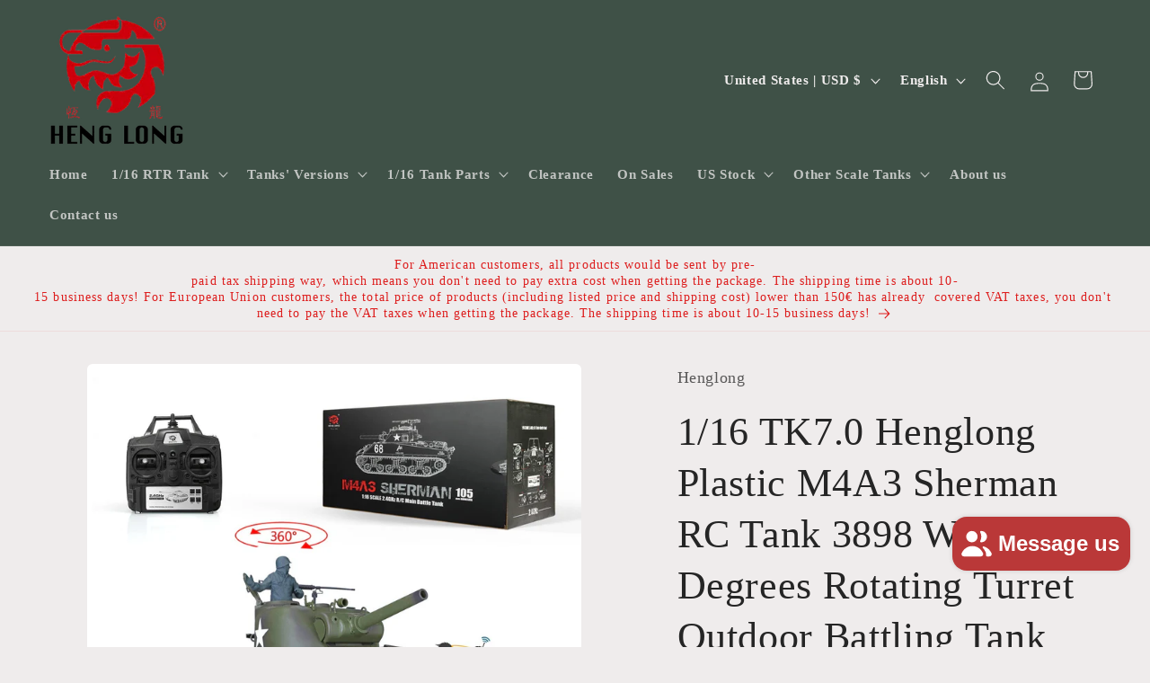

--- FILE ---
content_type: text/html; charset=utf-8
request_url: https://www.henglongtanks.com/products/hl-70-3898-1p-360-ss-spf5
body_size: 48670
content:
<!doctype html>
<html class="js" lang="en">
  <head>
    <meta charset="utf-8">
    <meta http-equiv="X-UA-Compatible" content="IE=edge">
    <meta name="viewport" content="width=device-width,initial-scale=1">
    <meta name="theme-color" content="">
    <link rel="canonical" href="https://www.henglongtanks.com/products/hl-70-3898-1p-360-ss-spf5"><link rel="icon" type="image/png" href="//www.henglongtanks.com/cdn/shop/files/logo2.png?crop=center&height=32&v=1707272755&width=32"><title>
      1/16 TK7.0 Henglong Plastic M4A3 Sherman RC Tank 3898 W/ 360 Degrees R
 &ndash; Henglong Tanks</title>

    
      <meta name="description" content="The?video?is?for?reference?only. Item Condition:New and maybe some tanks are refitted(upgraded) by us(if you mind, please ask first before buying), so please read carefully before purchasing.If you need me to upgrade your tank, we would like to help. After Sale Service:If u have got a broken tank caused by shipping, pl">
    

    

<meta property="og:site_name" content="Henglong Tanks">
<meta property="og:url" content="https://www.henglongtanks.com/products/hl-70-3898-1p-360-ss-spf5">
<meta property="og:title" content="1/16 TK7.0 Henglong Plastic M4A3 Sherman RC Tank 3898 W/ 360 Degrees R">
<meta property="og:type" content="product">
<meta property="og:description" content="The?video?is?for?reference?only. Item Condition:New and maybe some tanks are refitted(upgraded) by us(if you mind, please ask first before buying), so please read carefully before purchasing.If you need me to upgrade your tank, we would like to help. After Sale Service:If u have got a broken tank caused by shipping, pl"><meta property="og:image" content="http://www.henglongtanks.com/cdn/shop/products/74b96dbb2d19db9758ba306fc55ad040.jpg?v=1708510579">
  <meta property="og:image:secure_url" content="https://www.henglongtanks.com/cdn/shop/products/74b96dbb2d19db9758ba306fc55ad040.jpg?v=1708510579">
  <meta property="og:image:width" content="1500">
  <meta property="og:image:height" content="1500"><meta property="og:price:amount" content="181.90">
  <meta property="og:price:currency" content="USD"><meta name="twitter:card" content="summary_large_image">
<meta name="twitter:title" content="1/16 TK7.0 Henglong Plastic M4A3 Sherman RC Tank 3898 W/ 360 Degrees R">
<meta name="twitter:description" content="The?video?is?for?reference?only. Item Condition:New and maybe some tanks are refitted(upgraded) by us(if you mind, please ask first before buying), so please read carefully before purchasing.If you need me to upgrade your tank, we would like to help. After Sale Service:If u have got a broken tank caused by shipping, pl">


    <script src="//www.henglongtanks.com/cdn/shop/t/8/assets/constants.js?v=58251544750838685771715676136" defer="defer"></script>
    <script src="//www.henglongtanks.com/cdn/shop/t/8/assets/pubsub.js?v=158357773527763999511715676136" defer="defer"></script>
    <script src="//www.henglongtanks.com/cdn/shop/t/8/assets/global.js?v=136628361274817707361715676136" defer="defer"></script><script src="//www.henglongtanks.com/cdn/shop/t/8/assets/animations.js?v=88693664871331136111715676135" defer="defer"></script><script>window.performance && window.performance.mark && window.performance.mark('shopify.content_for_header.start');</script><meta id="shopify-digital-wallet" name="shopify-digital-wallet" content="/68514283745/digital_wallets/dialog">
<meta name="shopify-checkout-api-token" content="9ec555a98fbbe2405a47dfd6c2cfa29e">
<meta id="in-context-paypal-metadata" data-shop-id="68514283745" data-venmo-supported="false" data-environment="production" data-locale="en_US" data-paypal-v4="true" data-currency="USD">
<link rel="alternate" hreflang="x-default" href="https://www.henglongtanks.com/products/hl-70-3898-1p-360-ss-spf5">
<link rel="alternate" hreflang="en" href="https://www.henglongtanks.com/products/hl-70-3898-1p-360-ss-spf5">
<link rel="alternate" hreflang="da" href="https://www.henglongtanks.com/da/products/hl-70-3898-1p-360-ss-spf5">
<link rel="alternate" hreflang="ru" href="https://www.henglongtanks.com/ru/products/hl-70-3898-1p-360-ss-spf5">
<link rel="alternate" hreflang="de" href="https://www.henglongtanks.com/de/products/hl-70-3898-1p-360-ss-spf5">
<link rel="alternate" hreflang="tr" href="https://www.henglongtanks.com/tr/products/hl-70-3898-1p-360-ss-spf5">
<link rel="alternate" hreflang="no" href="https://www.henglongtanks.com/no/products/hl-70-3898-1p-360-ss-spf5">
<link rel="alternate" hreflang="it" href="https://www.henglongtanks.com/it/products/hl-70-3898-1p-360-ss-spf5">
<link rel="alternate" hreflang="el" href="https://www.henglongtanks.com/el/products/hl-70-3898-1p-360-ss-spf5">
<link rel="alternate" hreflang="cs" href="https://www.henglongtanks.com/cs/products/hl-70-3898-1p-360-ss-spf5">
<link rel="alternate" hreflang="ja" href="https://www.henglongtanks.com/ja/products/hl-70-3898-1p-360-ss-spf5">
<link rel="alternate" hreflang="fr" href="https://www.henglongtanks.com/fr/products/hl-70-3898-1p-360-ss-spf5">
<link rel="alternate" hreflang="th" href="https://www.henglongtanks.com/th/products/hl-70-3898-1p-360-ss-spf5">
<link rel="alternate" hreflang="sv" href="https://www.henglongtanks.com/sv/products/hl-70-3898-1p-360-ss-spf5">
<link rel="alternate" hreflang="pl" href="https://www.henglongtanks.com/pl/products/hl-70-3898-1p-360-ss-spf5">
<link rel="alternate" hreflang="nl" href="https://www.henglongtanks.com/nl/products/hl-70-3898-1p-360-ss-spf5">
<link rel="alternate" hreflang="fi" href="https://www.henglongtanks.com/fi/products/hl-70-3898-1p-360-ss-spf5">
<link rel="alternate" hreflang="fil" href="https://www.henglongtanks.com/fil/products/hl-70-3898-1p-360-ss-spf5">
<link rel="alternate" hreflang="ms" href="https://www.henglongtanks.com/ms/products/hl-70-3898-1p-360-ss-spf5">
<link rel="alternate" hreflang="ko" href="https://www.henglongtanks.com/ko/products/hl-70-3898-1p-360-ss-spf5">
<link rel="alternate" hreflang="uk" href="https://www.henglongtanks.com/uk/products/hl-70-3898-1p-360-ss-spf5">
<link rel="alternate" hreflang="vi" href="https://www.henglongtanks.com/vi/products/hl-70-3898-1p-360-ss-spf5">
<link rel="alternate" type="application/json+oembed" href="https://www.henglongtanks.com/products/hl-70-3898-1p-360-ss-spf5.oembed">
<script async="async" src="/checkouts/internal/preloads.js?locale=en-US"></script>
<script id="shopify-features" type="application/json">{"accessToken":"9ec555a98fbbe2405a47dfd6c2cfa29e","betas":["rich-media-storefront-analytics"],"domain":"www.henglongtanks.com","predictiveSearch":true,"shopId":68514283745,"locale":"en"}</script>
<script>var Shopify = Shopify || {};
Shopify.shop = "e95597-2.myshopify.com";
Shopify.locale = "en";
Shopify.currency = {"active":"USD","rate":"1.0"};
Shopify.country = "US";
Shopify.theme = {"name":"Craft 的更新版副本","id":142238449889,"schema_name":"Craft","schema_version":"14.0.0","theme_store_id":1368,"role":"main"};
Shopify.theme.handle = "null";
Shopify.theme.style = {"id":null,"handle":null};
Shopify.cdnHost = "www.henglongtanks.com/cdn";
Shopify.routes = Shopify.routes || {};
Shopify.routes.root = "/";</script>
<script type="module">!function(o){(o.Shopify=o.Shopify||{}).modules=!0}(window);</script>
<script>!function(o){function n(){var o=[];function n(){o.push(Array.prototype.slice.apply(arguments))}return n.q=o,n}var t=o.Shopify=o.Shopify||{};t.loadFeatures=n(),t.autoloadFeatures=n()}(window);</script>
<script id="shop-js-analytics" type="application/json">{"pageType":"product"}</script>
<script defer="defer" async type="module" src="//www.henglongtanks.com/cdn/shopifycloud/shop-js/modules/v2/client.init-shop-cart-sync_BN7fPSNr.en.esm.js"></script>
<script defer="defer" async type="module" src="//www.henglongtanks.com/cdn/shopifycloud/shop-js/modules/v2/chunk.common_Cbph3Kss.esm.js"></script>
<script defer="defer" async type="module" src="//www.henglongtanks.com/cdn/shopifycloud/shop-js/modules/v2/chunk.modal_DKumMAJ1.esm.js"></script>
<script type="module">
  await import("//www.henglongtanks.com/cdn/shopifycloud/shop-js/modules/v2/client.init-shop-cart-sync_BN7fPSNr.en.esm.js");
await import("//www.henglongtanks.com/cdn/shopifycloud/shop-js/modules/v2/chunk.common_Cbph3Kss.esm.js");
await import("//www.henglongtanks.com/cdn/shopifycloud/shop-js/modules/v2/chunk.modal_DKumMAJ1.esm.js");

  window.Shopify.SignInWithShop?.initShopCartSync?.({"fedCMEnabled":true,"windoidEnabled":true});

</script>
<script id="__st">var __st={"a":68514283745,"offset":28800,"reqid":"b8447522-6003-40d3-9911-6fea8e775409-1769901917","pageurl":"www.henglongtanks.com\/products\/hl-70-3898-1p-360-ss-spf5","u":"3ae6229a8a58","p":"product","rtyp":"product","rid":8256705691873};</script>
<script>window.ShopifyPaypalV4VisibilityTracking = true;</script>
<script id="captcha-bootstrap">!function(){'use strict';const t='contact',e='account',n='new_comment',o=[[t,t],['blogs',n],['comments',n],[t,'customer']],c=[[e,'customer_login'],[e,'guest_login'],[e,'recover_customer_password'],[e,'create_customer']],r=t=>t.map((([t,e])=>`form[action*='/${t}']:not([data-nocaptcha='true']) input[name='form_type'][value='${e}']`)).join(','),a=t=>()=>t?[...document.querySelectorAll(t)].map((t=>t.form)):[];function s(){const t=[...o],e=r(t);return a(e)}const i='password',u='form_key',d=['recaptcha-v3-token','g-recaptcha-response','h-captcha-response',i],f=()=>{try{return window.sessionStorage}catch{return}},m='__shopify_v',_=t=>t.elements[u];function p(t,e,n=!1){try{const o=window.sessionStorage,c=JSON.parse(o.getItem(e)),{data:r}=function(t){const{data:e,action:n}=t;return t[m]||n?{data:e,action:n}:{data:t,action:n}}(c);for(const[e,n]of Object.entries(r))t.elements[e]&&(t.elements[e].value=n);n&&o.removeItem(e)}catch(o){console.error('form repopulation failed',{error:o})}}const l='form_type',E='cptcha';function T(t){t.dataset[E]=!0}const w=window,h=w.document,L='Shopify',v='ce_forms',y='captcha';let A=!1;((t,e)=>{const n=(g='f06e6c50-85a8-45c8-87d0-21a2b65856fe',I='https://cdn.shopify.com/shopifycloud/storefront-forms-hcaptcha/ce_storefront_forms_captcha_hcaptcha.v1.5.2.iife.js',D={infoText:'Protected by hCaptcha',privacyText:'Privacy',termsText:'Terms'},(t,e,n)=>{const o=w[L][v],c=o.bindForm;if(c)return c(t,g,e,D).then(n);var r;o.q.push([[t,g,e,D],n]),r=I,A||(h.body.append(Object.assign(h.createElement('script'),{id:'captcha-provider',async:!0,src:r})),A=!0)});var g,I,D;w[L]=w[L]||{},w[L][v]=w[L][v]||{},w[L][v].q=[],w[L][y]=w[L][y]||{},w[L][y].protect=function(t,e){n(t,void 0,e),T(t)},Object.freeze(w[L][y]),function(t,e,n,w,h,L){const[v,y,A,g]=function(t,e,n){const i=e?o:[],u=t?c:[],d=[...i,...u],f=r(d),m=r(i),_=r(d.filter((([t,e])=>n.includes(e))));return[a(f),a(m),a(_),s()]}(w,h,L),I=t=>{const e=t.target;return e instanceof HTMLFormElement?e:e&&e.form},D=t=>v().includes(t);t.addEventListener('submit',(t=>{const e=I(t);if(!e)return;const n=D(e)&&!e.dataset.hcaptchaBound&&!e.dataset.recaptchaBound,o=_(e),c=g().includes(e)&&(!o||!o.value);(n||c)&&t.preventDefault(),c&&!n&&(function(t){try{if(!f())return;!function(t){const e=f();if(!e)return;const n=_(t);if(!n)return;const o=n.value;o&&e.removeItem(o)}(t);const e=Array.from(Array(32),(()=>Math.random().toString(36)[2])).join('');!function(t,e){_(t)||t.append(Object.assign(document.createElement('input'),{type:'hidden',name:u})),t.elements[u].value=e}(t,e),function(t,e){const n=f();if(!n)return;const o=[...t.querySelectorAll(`input[type='${i}']`)].map((({name:t})=>t)),c=[...d,...o],r={};for(const[a,s]of new FormData(t).entries())c.includes(a)||(r[a]=s);n.setItem(e,JSON.stringify({[m]:1,action:t.action,data:r}))}(t,e)}catch(e){console.error('failed to persist form',e)}}(e),e.submit())}));const S=(t,e)=>{t&&!t.dataset[E]&&(n(t,e.some((e=>e===t))),T(t))};for(const o of['focusin','change'])t.addEventListener(o,(t=>{const e=I(t);D(e)&&S(e,y())}));const B=e.get('form_key'),M=e.get(l),P=B&&M;t.addEventListener('DOMContentLoaded',(()=>{const t=y();if(P)for(const e of t)e.elements[l].value===M&&p(e,B);[...new Set([...A(),...v().filter((t=>'true'===t.dataset.shopifyCaptcha))])].forEach((e=>S(e,t)))}))}(h,new URLSearchParams(w.location.search),n,t,e,['guest_login'])})(!0,!0)}();</script>
<script integrity="sha256-4kQ18oKyAcykRKYeNunJcIwy7WH5gtpwJnB7kiuLZ1E=" data-source-attribution="shopify.loadfeatures" defer="defer" src="//www.henglongtanks.com/cdn/shopifycloud/storefront/assets/storefront/load_feature-a0a9edcb.js" crossorigin="anonymous"></script>
<script data-source-attribution="shopify.dynamic_checkout.dynamic.init">var Shopify=Shopify||{};Shopify.PaymentButton=Shopify.PaymentButton||{isStorefrontPortableWallets:!0,init:function(){window.Shopify.PaymentButton.init=function(){};var t=document.createElement("script");t.src="https://www.henglongtanks.com/cdn/shopifycloud/portable-wallets/latest/portable-wallets.en.js",t.type="module",document.head.appendChild(t)}};
</script>
<script data-source-attribution="shopify.dynamic_checkout.buyer_consent">
  function portableWalletsHideBuyerConsent(e){var t=document.getElementById("shopify-buyer-consent"),n=document.getElementById("shopify-subscription-policy-button");t&&n&&(t.classList.add("hidden"),t.setAttribute("aria-hidden","true"),n.removeEventListener("click",e))}function portableWalletsShowBuyerConsent(e){var t=document.getElementById("shopify-buyer-consent"),n=document.getElementById("shopify-subscription-policy-button");t&&n&&(t.classList.remove("hidden"),t.removeAttribute("aria-hidden"),n.addEventListener("click",e))}window.Shopify?.PaymentButton&&(window.Shopify.PaymentButton.hideBuyerConsent=portableWalletsHideBuyerConsent,window.Shopify.PaymentButton.showBuyerConsent=portableWalletsShowBuyerConsent);
</script>
<script>
  function portableWalletsCleanup(e){e&&e.src&&console.error("Failed to load portable wallets script "+e.src);var t=document.querySelectorAll("shopify-accelerated-checkout .shopify-payment-button__skeleton, shopify-accelerated-checkout-cart .wallet-cart-button__skeleton"),e=document.getElementById("shopify-buyer-consent");for(let e=0;e<t.length;e++)t[e].remove();e&&e.remove()}function portableWalletsNotLoadedAsModule(e){e instanceof ErrorEvent&&"string"==typeof e.message&&e.message.includes("import.meta")&&"string"==typeof e.filename&&e.filename.includes("portable-wallets")&&(window.removeEventListener("error",portableWalletsNotLoadedAsModule),window.Shopify.PaymentButton.failedToLoad=e,"loading"===document.readyState?document.addEventListener("DOMContentLoaded",window.Shopify.PaymentButton.init):window.Shopify.PaymentButton.init())}window.addEventListener("error",portableWalletsNotLoadedAsModule);
</script>

<script type="module" src="https://www.henglongtanks.com/cdn/shopifycloud/portable-wallets/latest/portable-wallets.en.js" onError="portableWalletsCleanup(this)" crossorigin="anonymous"></script>
<script nomodule>
  document.addEventListener("DOMContentLoaded", portableWalletsCleanup);
</script>

<link id="shopify-accelerated-checkout-styles" rel="stylesheet" media="screen" href="https://www.henglongtanks.com/cdn/shopifycloud/portable-wallets/latest/accelerated-checkout-backwards-compat.css" crossorigin="anonymous">
<style id="shopify-accelerated-checkout-cart">
        #shopify-buyer-consent {
  margin-top: 1em;
  display: inline-block;
  width: 100%;
}

#shopify-buyer-consent.hidden {
  display: none;
}

#shopify-subscription-policy-button {
  background: none;
  border: none;
  padding: 0;
  text-decoration: underline;
  font-size: inherit;
  cursor: pointer;
}

#shopify-subscription-policy-button::before {
  box-shadow: none;
}

      </style>
<script id="sections-script" data-sections="header" defer="defer" src="//www.henglongtanks.com/cdn/shop/t/8/compiled_assets/scripts.js?v=3671"></script>
<script>window.performance && window.performance.mark && window.performance.mark('shopify.content_for_header.end');</script>


    <style data-shopify>
      
      
      
      
      

      
        :root,
        .color-scheme-1 {
          --color-background: 239,236,236;
        
          --gradient-background: #efecec;
        

        

        --color-foreground: 37,37,37;
        --color-background-contrast: 181,167,167;
        --color-shadow: 37,37,37;
        --color-button: 44,51,47;
        --color-button-text: 255,255,255;
        --color-secondary-button: 239,236,236;
        --color-secondary-button-text: 80,86,85;
        --color-link: 80,86,85;
        --color-badge-foreground: 37,37,37;
        --color-badge-background: 239,236,236;
        --color-badge-border: 37,37,37;
        --payment-terms-background-color: rgb(239 236 236);
      }
      
        
        .color-scheme-2 {
          --color-background: 255,255,255;
        
          --gradient-background: #ffffff;
        

        

        --color-foreground: 37,37,37;
        --color-background-contrast: 191,191,191;
        --color-shadow: 37,37,37;
        --color-button: 37,37,37;
        --color-button-text: 255,255,255;
        --color-secondary-button: 255,255,255;
        --color-secondary-button-text: 37,37,37;
        --color-link: 37,37,37;
        --color-badge-foreground: 37,37,37;
        --color-badge-background: 255,255,255;
        --color-badge-border: 37,37,37;
        --payment-terms-background-color: rgb(255 255 255);
      }
      
        
        .color-scheme-3 {
          --color-background: 113,106,86;
        
          --gradient-background: #716a56;
        

        

        --color-foreground: 239,236,236;
        --color-background-contrast: 41,38,31;
        --color-shadow: 37,37,37;
        --color-button: 239,236,236;
        --color-button-text: 113,106,86;
        --color-secondary-button: 113,106,86;
        --color-secondary-button-text: 239,236,236;
        --color-link: 239,236,236;
        --color-badge-foreground: 239,236,236;
        --color-badge-background: 113,106,86;
        --color-badge-border: 239,236,236;
        --payment-terms-background-color: rgb(113 106 86);
      }
      
        
        .color-scheme-4 {
          --color-background: 44,51,47;
        
          --gradient-background: #2c332f;
        

        

        --color-foreground: 239,236,236;
        --color-background-contrast: 56,65,60;
        --color-shadow: 37,37,37;
        --color-button: 239,236,236;
        --color-button-text: 44,51,47;
        --color-secondary-button: 44,51,47;
        --color-secondary-button-text: 239,236,236;
        --color-link: 239,236,236;
        --color-badge-foreground: 239,236,236;
        --color-badge-background: 44,51,47;
        --color-badge-border: 239,236,236;
        --payment-terms-background-color: rgb(44 51 47);
      }
      
        
        .color-scheme-5 {
          --color-background: 63,81,71;
        
          --gradient-background: #3f5147;
        

        

        --color-foreground: 239,236,236;
        --color-background-contrast: 7,9,8;
        --color-shadow: 37,37,37;
        --color-button: 239,236,236;
        --color-button-text: 63,81,71;
        --color-secondary-button: 63,81,71;
        --color-secondary-button-text: 239,236,236;
        --color-link: 239,236,236;
        --color-badge-foreground: 239,236,236;
        --color-badge-background: 63,81,71;
        --color-badge-border: 239,236,236;
        --payment-terms-background-color: rgb(63 81 71);
      }
      
        
        .color-scheme-b577a4b6-8312-4ad4-8366-c5647da7dcf4 {
          --color-background: 239,236,236;
        
          --gradient-background: #efecec;
        

        

        --color-foreground: 221,29,29;
        --color-background-contrast: 181,167,167;
        --color-shadow: 221,29,29;
        --color-button: 221,29,29;
        --color-button-text: 255,255,255;
        --color-secondary-button: 239,236,236;
        --color-secondary-button-text: 221,29,29;
        --color-link: 221,29,29;
        --color-badge-foreground: 221,29,29;
        --color-badge-background: 239,236,236;
        --color-badge-border: 221,29,29;
        --payment-terms-background-color: rgb(239 236 236);
      }
      
        
        .color-scheme-ca5de8c2-6634-46c2-8980-5213899308ff {
          --color-background: 239,236,236;
        
          --gradient-background: #efecec;
        

        

        --color-foreground: 37,37,37;
        --color-background-contrast: 181,167,167;
        --color-shadow: 37,37,37;
        --color-button: 44,51,47;
        --color-button-text: 255,255,255;
        --color-secondary-button: 239,236,236;
        --color-secondary-button-text: 80,86,85;
        --color-link: 80,86,85;
        --color-badge-foreground: 37,37,37;
        --color-badge-background: 239,236,236;
        --color-badge-border: 37,37,37;
        --payment-terms-background-color: rgb(239 236 236);
      }
      
        
        .color-scheme-70c40191-6a96-4d3c-82a6-bacbd744b60c {
          --color-background: 221,29,29;
        
          --gradient-background: #dd1d1d;
        

        

        --color-foreground: 255,255,255;
        --color-background-contrast: 108,14,14;
        --color-shadow: 37,37,37;
        --color-button: 44,51,47;
        --color-button-text: 255,255,255;
        --color-secondary-button: 221,29,29;
        --color-secondary-button-text: 80,86,85;
        --color-link: 80,86,85;
        --color-badge-foreground: 255,255,255;
        --color-badge-background: 221,29,29;
        --color-badge-border: 255,255,255;
        --payment-terms-background-color: rgb(221 29 29);
      }
      

      body, .color-scheme-1, .color-scheme-2, .color-scheme-3, .color-scheme-4, .color-scheme-5, .color-scheme-b577a4b6-8312-4ad4-8366-c5647da7dcf4, .color-scheme-ca5de8c2-6634-46c2-8980-5213899308ff, .color-scheme-70c40191-6a96-4d3c-82a6-bacbd744b60c {
        color: rgba(var(--color-foreground), 0.75);
        background-color: rgb(var(--color-background));
      }

      :root {
        --font-body-family: "New York", Iowan Old Style, Apple Garamond, Baskerville, Times New Roman, Droid Serif, Times, Source Serif Pro, serif, Apple Color Emoji, Segoe UI Emoji, Segoe UI Symbol;
        --font-body-style: normal;
        --font-body-weight: 400;
        --font-body-weight-bold: 700;

        --font-heading-family: "New York", Iowan Old Style, Apple Garamond, Baskerville, Times New Roman, Droid Serif, Times, Source Serif Pro, serif, Apple Color Emoji, Segoe UI Emoji, Segoe UI Symbol;
        --font-heading-style: normal;
        --font-heading-weight: 400;

        --font-body-scale: 1.1;
        --font-heading-scale: 1.0;

        --media-padding: px;
        --media-border-opacity: 0.1;
        --media-border-width: 0px;
        --media-radius: 6px;
        --media-shadow-opacity: 0.0;
        --media-shadow-horizontal-offset: 0px;
        --media-shadow-vertical-offset: 4px;
        --media-shadow-blur-radius: 5px;
        --media-shadow-visible: 0;

        --page-width: 120rem;
        --page-width-margin: 0rem;

        --product-card-image-padding: 0.0rem;
        --product-card-corner-radius: 0.6rem;
        --product-card-text-alignment: left;
        --product-card-border-width: 0.1rem;
        --product-card-border-opacity: 0.1;
        --product-card-shadow-opacity: 0.0;
        --product-card-shadow-visible: 0;
        --product-card-shadow-horizontal-offset: 0.0rem;
        --product-card-shadow-vertical-offset: 0.4rem;
        --product-card-shadow-blur-radius: 0.5rem;

        --collection-card-image-padding: 0.0rem;
        --collection-card-corner-radius: 0.6rem;
        --collection-card-text-alignment: left;
        --collection-card-border-width: 0.1rem;
        --collection-card-border-opacity: 0.1;
        --collection-card-shadow-opacity: 0.0;
        --collection-card-shadow-visible: 0;
        --collection-card-shadow-horizontal-offset: 0.0rem;
        --collection-card-shadow-vertical-offset: 0.4rem;
        --collection-card-shadow-blur-radius: 0.5rem;

        --blog-card-image-padding: 0.0rem;
        --blog-card-corner-radius: 0.6rem;
        --blog-card-text-alignment: left;
        --blog-card-border-width: 0.1rem;
        --blog-card-border-opacity: 0.1;
        --blog-card-shadow-opacity: 0.0;
        --blog-card-shadow-visible: 0;
        --blog-card-shadow-horizontal-offset: 0.0rem;
        --blog-card-shadow-vertical-offset: 0.4rem;
        --blog-card-shadow-blur-radius: 0.5rem;

        --badge-corner-radius: 0.6rem;

        --popup-border-width: 1px;
        --popup-border-opacity: 0.5;
        --popup-corner-radius: 6px;
        --popup-shadow-opacity: 0.0;
        --popup-shadow-horizontal-offset: 0px;
        --popup-shadow-vertical-offset: 4px;
        --popup-shadow-blur-radius: 5px;

        --drawer-border-width: 1px;
        --drawer-border-opacity: 0.1;
        --drawer-shadow-opacity: 0.0;
        --drawer-shadow-horizontal-offset: 0px;
        --drawer-shadow-vertical-offset: 4px;
        --drawer-shadow-blur-radius: 5px;

        --spacing-sections-desktop: 0px;
        --spacing-sections-mobile: 0px;

        --grid-desktop-vertical-spacing: 20px;
        --grid-desktop-horizontal-spacing: 20px;
        --grid-mobile-vertical-spacing: 10px;
        --grid-mobile-horizontal-spacing: 10px;

        --text-boxes-border-opacity: 0.1;
        --text-boxes-border-width: 0px;
        --text-boxes-radius: 6px;
        --text-boxes-shadow-opacity: 0.0;
        --text-boxes-shadow-visible: 0;
        --text-boxes-shadow-horizontal-offset: 0px;
        --text-boxes-shadow-vertical-offset: 4px;
        --text-boxes-shadow-blur-radius: 5px;

        --buttons-radius: 6px;
        --buttons-radius-outset: 7px;
        --buttons-border-width: 1px;
        --buttons-border-opacity: 1.0;
        --buttons-shadow-opacity: 0.0;
        --buttons-shadow-visible: 0;
        --buttons-shadow-horizontal-offset: 0px;
        --buttons-shadow-vertical-offset: 4px;
        --buttons-shadow-blur-radius: 5px;
        --buttons-border-offset: 0.3px;

        --inputs-radius: 6px;
        --inputs-border-width: 1px;
        --inputs-border-opacity: 0.55;
        --inputs-shadow-opacity: 0.0;
        --inputs-shadow-horizontal-offset: 0px;
        --inputs-margin-offset: 0px;
        --inputs-shadow-vertical-offset: 4px;
        --inputs-shadow-blur-radius: 5px;
        --inputs-radius-outset: 7px;

        --variant-pills-radius: 40px;
        --variant-pills-border-width: 1px;
        --variant-pills-border-opacity: 0.55;
        --variant-pills-shadow-opacity: 0.0;
        --variant-pills-shadow-horizontal-offset: 0px;
        --variant-pills-shadow-vertical-offset: 4px;
        --variant-pills-shadow-blur-radius: 5px;
      }

      *,
      *::before,
      *::after {
        box-sizing: inherit;
      }

      html {
        box-sizing: border-box;
        font-size: calc(var(--font-body-scale) * 62.5%);
        height: 100%;
      }

      body {
        display: grid;
        grid-template-rows: auto auto 1fr auto;
        grid-template-columns: 100%;
        min-height: 100%;
        margin: 0;
        font-size: 1.5rem;
        letter-spacing: 0.06rem;
        line-height: calc(1 + 0.8 / var(--font-body-scale));
        font-family: var(--font-body-family);
        font-style: var(--font-body-style);
        font-weight: var(--font-body-weight);
      }

      @media screen and (min-width: 750px) {
        body {
          font-size: 1.6rem;
        }
      }
    </style>

    <link href="//www.henglongtanks.com/cdn/shop/t/8/assets/base.css?v=16534392784228263581715676135" rel="stylesheet" type="text/css" media="all" />
<link href="//www.henglongtanks.com/cdn/shop/t/8/assets/component-localization-form.css?v=120620094879297847921715676135" rel="stylesheet" type="text/css" media="all" />
      <script src="//www.henglongtanks.com/cdn/shop/t/8/assets/localization-form.js?v=169565320306168926741715676136" defer="defer"></script><link
        rel="stylesheet"
        href="//www.henglongtanks.com/cdn/shop/t/8/assets/component-predictive-search.css?v=118923337488134913561715676135"
        media="print"
        onload="this.media='all'"
      ><script>
      if (Shopify.designMode) {
        document.documentElement.classList.add('shopify-design-mode');
      }
    </script>
    <!-- begin XHL code-->
<script>
if(!window._XHL){
    (function (x, h, l, j, s) {
        x[j] = x[j] || function () {
            (x[j].a = x[j].a || []).push(arguments)
        };
        s = h.createElement(l);
        z = h.getElementsByTagName(l)[0];
        s.async = true;
        s.charset = 'UTF-8';
        s.src = 'https://libtx.leadscloud.com/xhltrackingwithchat.js';
        z.parentNode.insertBefore(s, z);
    })(window, document, 'script', '_XHL');
    _XHL("entID", 200376)
}
</script>
<!--end XHL code-->
  <!-- BEGIN app block: shopify://apps/judge-me-reviews/blocks/judgeme_core/61ccd3b1-a9f2-4160-9fe9-4fec8413e5d8 --><!-- Start of Judge.me Core -->






<link rel="dns-prefetch" href="https://cdnwidget.judge.me">
<link rel="dns-prefetch" href="https://cdn.judge.me">
<link rel="dns-prefetch" href="https://cdn1.judge.me">
<link rel="dns-prefetch" href="https://api.judge.me">

<script data-cfasync='false' class='jdgm-settings-script'>window.jdgmSettings={"pagination":5,"disable_web_reviews":false,"badge_no_review_text":"No reviews","badge_n_reviews_text":"{{ n }} review/reviews","hide_badge_preview_if_no_reviews":true,"badge_hide_text":false,"enforce_center_preview_badge":false,"widget_title":"Customer Reviews","widget_open_form_text":"Write a review","widget_close_form_text":"Cancel review","widget_refresh_page_text":"Refresh page","widget_summary_text":"Based on {{ number_of_reviews }} review/reviews","widget_no_review_text":"Be the first to write a review","widget_name_field_text":"Display name","widget_verified_name_field_text":"Verified Name (public)","widget_name_placeholder_text":"Display name","widget_required_field_error_text":"This field is required.","widget_email_field_text":"Email address","widget_verified_email_field_text":"Verified Email (private, can not be edited)","widget_email_placeholder_text":"Your email address","widget_email_field_error_text":"Please enter a valid email address.","widget_rating_field_text":"Rating","widget_review_title_field_text":"Review Title","widget_review_title_placeholder_text":"Give your review a title","widget_review_body_field_text":"Review content","widget_review_body_placeholder_text":"Start writing here...","widget_pictures_field_text":"Picture/Video (optional)","widget_submit_review_text":"Submit Review","widget_submit_verified_review_text":"Submit Verified Review","widget_submit_success_msg_with_auto_publish":"Thank you! Please refresh the page in a few moments to see your review. You can remove or edit your review by logging into \u003ca href='https://judge.me/login' target='_blank' rel='nofollow noopener'\u003eJudge.me\u003c/a\u003e","widget_submit_success_msg_no_auto_publish":"Thank you! Your review will be published as soon as it is approved by the shop admin. You can remove or edit your review by logging into \u003ca href='https://judge.me/login' target='_blank' rel='nofollow noopener'\u003eJudge.me\u003c/a\u003e","widget_show_default_reviews_out_of_total_text":"Showing {{ n_reviews_shown }} out of {{ n_reviews }} reviews.","widget_show_all_link_text":"Show all","widget_show_less_link_text":"Show less","widget_author_said_text":"{{ reviewer_name }} said:","widget_days_text":"{{ n }} days ago","widget_weeks_text":"{{ n }} week/weeks ago","widget_months_text":"{{ n }} month/months ago","widget_years_text":"{{ n }} year/years ago","widget_yesterday_text":"Yesterday","widget_today_text":"Today","widget_replied_text":"\u003e\u003e {{ shop_name }} replied:","widget_read_more_text":"Read more","widget_reviewer_name_as_initial":"","widget_rating_filter_color":"#fbcd0a","widget_rating_filter_see_all_text":"See all reviews","widget_sorting_most_recent_text":"Most Recent","widget_sorting_highest_rating_text":"Highest Rating","widget_sorting_lowest_rating_text":"Lowest Rating","widget_sorting_with_pictures_text":"Only Pictures","widget_sorting_most_helpful_text":"Most Helpful","widget_open_question_form_text":"Ask a question","widget_reviews_subtab_text":"Reviews","widget_questions_subtab_text":"Questions","widget_question_label_text":"Question","widget_answer_label_text":"Answer","widget_question_placeholder_text":"Write your question here","widget_submit_question_text":"Submit Question","widget_question_submit_success_text":"Thank you for your question! We will notify you once it gets answered.","verified_badge_text":"Verified","verified_badge_bg_color":"","verified_badge_text_color":"","verified_badge_placement":"left-of-reviewer-name","widget_review_max_height":"","widget_hide_border":false,"widget_social_share":false,"widget_thumb":false,"widget_review_location_show":false,"widget_location_format":"","all_reviews_include_out_of_store_products":true,"all_reviews_out_of_store_text":"(out of store)","all_reviews_pagination":100,"all_reviews_product_name_prefix_text":"about","enable_review_pictures":true,"enable_question_anwser":false,"widget_theme":"default","review_date_format":"mm/dd/yyyy","default_sort_method":"most-recent","widget_product_reviews_subtab_text":"Product Reviews","widget_shop_reviews_subtab_text":"Shop Reviews","widget_other_products_reviews_text":"Reviews for other products","widget_store_reviews_subtab_text":"Store reviews","widget_no_store_reviews_text":"This store hasn't received any reviews yet","widget_web_restriction_product_reviews_text":"This product hasn't received any reviews yet","widget_no_items_text":"No items found","widget_show_more_text":"Show more","widget_write_a_store_review_text":"Write a Store Review","widget_other_languages_heading":"Reviews in Other Languages","widget_translate_review_text":"Translate review to {{ language }}","widget_translating_review_text":"Translating...","widget_show_original_translation_text":"Show original ({{ language }})","widget_translate_review_failed_text":"Review couldn't be translated.","widget_translate_review_retry_text":"Retry","widget_translate_review_try_again_later_text":"Try again later","show_product_url_for_grouped_product":false,"widget_sorting_pictures_first_text":"Pictures First","show_pictures_on_all_rev_page_mobile":false,"show_pictures_on_all_rev_page_desktop":false,"floating_tab_hide_mobile_install_preference":false,"floating_tab_button_name":"★ Reviews","floating_tab_title":"Let customers speak for us","floating_tab_button_color":"","floating_tab_button_background_color":"","floating_tab_url":"","floating_tab_url_enabled":false,"floating_tab_tab_style":"text","all_reviews_text_badge_text":"Customers rate us {{ shop.metafields.judgeme.all_reviews_rating | round: 1 }}/5 based on {{ shop.metafields.judgeme.all_reviews_count }} reviews.","all_reviews_text_badge_text_branded_style":"{{ shop.metafields.judgeme.all_reviews_rating | round: 1 }} out of 5 stars based on {{ shop.metafields.judgeme.all_reviews_count }} reviews","is_all_reviews_text_badge_a_link":false,"show_stars_for_all_reviews_text_badge":false,"all_reviews_text_badge_url":"","all_reviews_text_style":"branded","all_reviews_text_color_style":"judgeme_brand_color","all_reviews_text_color":"#108474","all_reviews_text_show_jm_brand":true,"featured_carousel_show_header":true,"featured_carousel_title":"Let customers speak for us","testimonials_carousel_title":"Customers are saying","videos_carousel_title":"Real customer stories","cards_carousel_title":"Customers are saying","featured_carousel_count_text":"from {{ n }} reviews","featured_carousel_add_link_to_all_reviews_page":false,"featured_carousel_url":"","featured_carousel_show_images":true,"featured_carousel_autoslide_interval":5,"featured_carousel_arrows_on_the_sides":false,"featured_carousel_height":250,"featured_carousel_width":80,"featured_carousel_image_size":0,"featured_carousel_image_height":250,"featured_carousel_arrow_color":"#eeeeee","verified_count_badge_style":"branded","verified_count_badge_orientation":"horizontal","verified_count_badge_color_style":"judgeme_brand_color","verified_count_badge_color":"#108474","is_verified_count_badge_a_link":false,"verified_count_badge_url":"","verified_count_badge_show_jm_brand":true,"widget_rating_preset_default":5,"widget_first_sub_tab":"product-reviews","widget_show_histogram":true,"widget_histogram_use_custom_color":false,"widget_pagination_use_custom_color":false,"widget_star_use_custom_color":false,"widget_verified_badge_use_custom_color":false,"widget_write_review_use_custom_color":false,"picture_reminder_submit_button":"Upload Pictures","enable_review_videos":false,"mute_video_by_default":false,"widget_sorting_videos_first_text":"Videos First","widget_review_pending_text":"Pending","featured_carousel_items_for_large_screen":3,"social_share_options_order":"Facebook,Twitter","remove_microdata_snippet":false,"disable_json_ld":false,"enable_json_ld_products":false,"preview_badge_show_question_text":false,"preview_badge_no_question_text":"No questions","preview_badge_n_question_text":"{{ number_of_questions }} question/questions","qa_badge_show_icon":false,"qa_badge_position":"same-row","remove_judgeme_branding":false,"widget_add_search_bar":false,"widget_search_bar_placeholder":"Search","widget_sorting_verified_only_text":"Verified only","featured_carousel_theme":"default","featured_carousel_show_rating":true,"featured_carousel_show_title":true,"featured_carousel_show_body":true,"featured_carousel_show_date":false,"featured_carousel_show_reviewer":true,"featured_carousel_show_product":false,"featured_carousel_header_background_color":"#108474","featured_carousel_header_text_color":"#ffffff","featured_carousel_name_product_separator":"reviewed","featured_carousel_full_star_background":"#108474","featured_carousel_empty_star_background":"#dadada","featured_carousel_vertical_theme_background":"#f9fafb","featured_carousel_verified_badge_enable":true,"featured_carousel_verified_badge_color":"#108474","featured_carousel_border_style":"round","featured_carousel_review_line_length_limit":3,"featured_carousel_more_reviews_button_text":"Read more reviews","featured_carousel_view_product_button_text":"View product","all_reviews_page_load_reviews_on":"scroll","all_reviews_page_load_more_text":"Load More Reviews","disable_fb_tab_reviews":false,"enable_ajax_cdn_cache":false,"widget_advanced_speed_features":5,"widget_public_name_text":"displayed publicly like","default_reviewer_name":"John Smith","default_reviewer_name_has_non_latin":true,"widget_reviewer_anonymous":"Anonymous","medals_widget_title":"Judge.me Review Medals","medals_widget_background_color":"#f9fafb","medals_widget_position":"footer_all_pages","medals_widget_border_color":"#f9fafb","medals_widget_verified_text_position":"left","medals_widget_use_monochromatic_version":false,"medals_widget_elements_color":"#108474","show_reviewer_avatar":true,"widget_invalid_yt_video_url_error_text":"Not a YouTube video URL","widget_max_length_field_error_text":"Please enter no more than {0} characters.","widget_show_country_flag":false,"widget_show_collected_via_shop_app":true,"widget_verified_by_shop_badge_style":"light","widget_verified_by_shop_text":"Verified by Shop","widget_show_photo_gallery":false,"widget_load_with_code_splitting":true,"widget_ugc_install_preference":false,"widget_ugc_title":"Made by us, Shared by you","widget_ugc_subtitle":"Tag us to see your picture featured in our page","widget_ugc_arrows_color":"#ffffff","widget_ugc_primary_button_text":"Buy Now","widget_ugc_primary_button_background_color":"#108474","widget_ugc_primary_button_text_color":"#ffffff","widget_ugc_primary_button_border_width":"0","widget_ugc_primary_button_border_style":"none","widget_ugc_primary_button_border_color":"#108474","widget_ugc_primary_button_border_radius":"25","widget_ugc_secondary_button_text":"Load More","widget_ugc_secondary_button_background_color":"#ffffff","widget_ugc_secondary_button_text_color":"#108474","widget_ugc_secondary_button_border_width":"2","widget_ugc_secondary_button_border_style":"solid","widget_ugc_secondary_button_border_color":"#108474","widget_ugc_secondary_button_border_radius":"25","widget_ugc_reviews_button_text":"View Reviews","widget_ugc_reviews_button_background_color":"#ffffff","widget_ugc_reviews_button_text_color":"#108474","widget_ugc_reviews_button_border_width":"2","widget_ugc_reviews_button_border_style":"solid","widget_ugc_reviews_button_border_color":"#108474","widget_ugc_reviews_button_border_radius":"25","widget_ugc_reviews_button_link_to":"judgeme-reviews-page","widget_ugc_show_post_date":true,"widget_ugc_max_width":"800","widget_rating_metafield_value_type":true,"widget_primary_color":"#2FB158","widget_enable_secondary_color":false,"widget_secondary_color":"#edf5f5","widget_summary_average_rating_text":"{{ average_rating }} out of 5","widget_media_grid_title":"Customer photos \u0026 videos","widget_media_grid_see_more_text":"See more","widget_round_style":false,"widget_show_product_medals":true,"widget_verified_by_judgeme_text":"Verified by Judge.me","widget_show_store_medals":true,"widget_verified_by_judgeme_text_in_store_medals":"Verified by Judge.me","widget_media_field_exceed_quantity_message":"Sorry, we can only accept {{ max_media }} for one review.","widget_media_field_exceed_limit_message":"{{ file_name }} is too large, please select a {{ media_type }} less than {{ size_limit }}MB.","widget_review_submitted_text":"Review Submitted!","widget_question_submitted_text":"Question Submitted!","widget_close_form_text_question":"Cancel","widget_write_your_answer_here_text":"Write your answer here","widget_enabled_branded_link":true,"widget_show_collected_by_judgeme":true,"widget_reviewer_name_color":"","widget_write_review_text_color":"","widget_write_review_bg_color":"","widget_collected_by_judgeme_text":"collected by Judge.me","widget_pagination_type":"standard","widget_load_more_text":"Load More","widget_load_more_color":"#108474","widget_full_review_text":"Full Review","widget_read_more_reviews_text":"Read More Reviews","widget_read_questions_text":"Read Questions","widget_questions_and_answers_text":"Questions \u0026 Answers","widget_verified_by_text":"Verified by","widget_verified_text":"Verified","widget_number_of_reviews_text":"{{ number_of_reviews }} reviews","widget_back_button_text":"Back","widget_next_button_text":"Next","widget_custom_forms_filter_button":"Filters","custom_forms_style":"horizontal","widget_show_review_information":false,"how_reviews_are_collected":"How reviews are collected?","widget_show_review_keywords":false,"widget_gdpr_statement":"How we use your data: We'll only contact you about the review you left, and only if necessary. By submitting your review, you agree to Judge.me's \u003ca href='https://judge.me/terms' target='_blank' rel='nofollow noopener'\u003eterms\u003c/a\u003e, \u003ca href='https://judge.me/privacy' target='_blank' rel='nofollow noopener'\u003eprivacy\u003c/a\u003e and \u003ca href='https://judge.me/content-policy' target='_blank' rel='nofollow noopener'\u003econtent\u003c/a\u003e policies.","widget_multilingual_sorting_enabled":false,"widget_translate_review_content_enabled":false,"widget_translate_review_content_method":"manual","popup_widget_review_selection":"automatically_with_pictures","popup_widget_round_border_style":true,"popup_widget_show_title":true,"popup_widget_show_body":true,"popup_widget_show_reviewer":false,"popup_widget_show_product":true,"popup_widget_show_pictures":true,"popup_widget_use_review_picture":true,"popup_widget_show_on_home_page":true,"popup_widget_show_on_product_page":true,"popup_widget_show_on_collection_page":true,"popup_widget_show_on_cart_page":true,"popup_widget_position":"bottom_left","popup_widget_first_review_delay":5,"popup_widget_duration":5,"popup_widget_interval":5,"popup_widget_review_count":5,"popup_widget_hide_on_mobile":true,"review_snippet_widget_round_border_style":true,"review_snippet_widget_card_color":"#FFFFFF","review_snippet_widget_slider_arrows_background_color":"#FFFFFF","review_snippet_widget_slider_arrows_color":"#000000","review_snippet_widget_star_color":"#108474","show_product_variant":false,"all_reviews_product_variant_label_text":"Variant: ","widget_show_verified_branding":true,"widget_ai_summary_title":"Customers say","widget_ai_summary_disclaimer":"AI-powered review summary based on recent customer reviews","widget_show_ai_summary":false,"widget_show_ai_summary_bg":false,"widget_show_review_title_input":true,"redirect_reviewers_invited_via_email":"review_widget","request_store_review_after_product_review":false,"request_review_other_products_in_order":false,"review_form_color_scheme":"default","review_form_corner_style":"square","review_form_star_color":{},"review_form_text_color":"#333333","review_form_background_color":"#ffffff","review_form_field_background_color":"#fafafa","review_form_button_color":{},"review_form_button_text_color":"#ffffff","review_form_modal_overlay_color":"#000000","review_content_screen_title_text":"How would you rate this product?","review_content_introduction_text":"We would love it if you would share a bit about your experience.","store_review_form_title_text":"How would you rate this store?","store_review_form_introduction_text":"We would love it if you would share a bit about your experience.","show_review_guidance_text":true,"one_star_review_guidance_text":"Poor","five_star_review_guidance_text":"Great","customer_information_screen_title_text":"About you","customer_information_introduction_text":"Please tell us more about you.","custom_questions_screen_title_text":"Your experience in more detail","custom_questions_introduction_text":"Here are a few questions to help us understand more about your experience.","review_submitted_screen_title_text":"Thanks for your review!","review_submitted_screen_thank_you_text":"We are processing it and it will appear on the store soon.","review_submitted_screen_email_verification_text":"Please confirm your email by clicking the link we just sent you. This helps us keep reviews authentic.","review_submitted_request_store_review_text":"Would you like to share your experience of shopping with us?","review_submitted_review_other_products_text":"Would you like to review these products?","store_review_screen_title_text":"Would you like to share your experience of shopping with us?","store_review_introduction_text":"We value your feedback and use it to improve. Please share any thoughts or suggestions you have.","reviewer_media_screen_title_picture_text":"Share a picture","reviewer_media_introduction_picture_text":"Upload a photo to support your review.","reviewer_media_screen_title_video_text":"Share a video","reviewer_media_introduction_video_text":"Upload a video to support your review.","reviewer_media_screen_title_picture_or_video_text":"Share a picture or video","reviewer_media_introduction_picture_or_video_text":"Upload a photo or video to support your review.","reviewer_media_youtube_url_text":"Paste your Youtube URL here","advanced_settings_next_step_button_text":"Next","advanced_settings_close_review_button_text":"Close","modal_write_review_flow":false,"write_review_flow_required_text":"Required","write_review_flow_privacy_message_text":"We respect your privacy.","write_review_flow_anonymous_text":"Post review as anonymous","write_review_flow_visibility_text":"This won't be visible to other customers.","write_review_flow_multiple_selection_help_text":"Select as many as you like","write_review_flow_single_selection_help_text":"Select one option","write_review_flow_required_field_error_text":"This field is required","write_review_flow_invalid_email_error_text":"Please enter a valid email address","write_review_flow_max_length_error_text":"Max. {{ max_length }} characters.","write_review_flow_media_upload_text":"\u003cb\u003eClick to upload\u003c/b\u003e or drag and drop","write_review_flow_gdpr_statement":"We'll only contact you about your review if necessary. By submitting your review, you agree to our \u003ca href='https://judge.me/terms' target='_blank' rel='nofollow noopener'\u003eterms and conditions\u003c/a\u003e and \u003ca href='https://judge.me/privacy' target='_blank' rel='nofollow noopener'\u003eprivacy policy\u003c/a\u003e.","rating_only_reviews_enabled":false,"show_negative_reviews_help_screen":false,"new_review_flow_help_screen_rating_threshold":3,"negative_review_resolution_screen_title_text":"Tell us more","negative_review_resolution_text":"Your experience matters to us. If there were issues with your purchase, we're here to help. Feel free to reach out to us, we'd love the opportunity to make things right.","negative_review_resolution_button_text":"Contact us","negative_review_resolution_proceed_with_review_text":"Leave a review","negative_review_resolution_subject":"Issue with purchase from {{ shop_name }}.{{ order_name }}","preview_badge_collection_page_install_status":false,"widget_review_custom_css":"","preview_badge_custom_css":"","preview_badge_stars_count":"5-stars","featured_carousel_custom_css":"","floating_tab_custom_css":"","all_reviews_widget_custom_css":"","medals_widget_custom_css":"","verified_badge_custom_css":"","all_reviews_text_custom_css":"","transparency_badges_collected_via_store_invite":false,"transparency_badges_from_another_provider":false,"transparency_badges_collected_from_store_visitor":false,"transparency_badges_collected_by_verified_review_provider":false,"transparency_badges_earned_reward":false,"transparency_badges_collected_via_store_invite_text":"Review collected via store invitation","transparency_badges_from_another_provider_text":"Review collected from another provider","transparency_badges_collected_from_store_visitor_text":"Review collected from a store visitor","transparency_badges_written_in_google_text":"Review written in Google","transparency_badges_written_in_etsy_text":"Review written in Etsy","transparency_badges_written_in_shop_app_text":"Review written in Shop App","transparency_badges_earned_reward_text":"Review earned a reward for future purchase","product_review_widget_per_page":10,"widget_store_review_label_text":"Review about the store","checkout_comment_extension_title_on_product_page":"Customer Comments","checkout_comment_extension_num_latest_comment_show":5,"checkout_comment_extension_format":"name_and_timestamp","checkout_comment_customer_name":"last_initial","checkout_comment_comment_notification":true,"preview_badge_collection_page_install_preference":false,"preview_badge_home_page_install_preference":false,"preview_badge_product_page_install_preference":false,"review_widget_install_preference":"","review_carousel_install_preference":false,"floating_reviews_tab_install_preference":"none","verified_reviews_count_badge_install_preference":false,"all_reviews_text_install_preference":false,"review_widget_best_location":false,"judgeme_medals_install_preference":false,"review_widget_revamp_enabled":false,"review_widget_qna_enabled":false,"review_widget_header_theme":"minimal","review_widget_widget_title_enabled":true,"review_widget_header_text_size":"medium","review_widget_header_text_weight":"regular","review_widget_average_rating_style":"compact","review_widget_bar_chart_enabled":true,"review_widget_bar_chart_type":"numbers","review_widget_bar_chart_style":"standard","review_widget_expanded_media_gallery_enabled":false,"review_widget_reviews_section_theme":"standard","review_widget_image_style":"thumbnails","review_widget_review_image_ratio":"square","review_widget_stars_size":"medium","review_widget_verified_badge":"standard_text","review_widget_review_title_text_size":"medium","review_widget_review_text_size":"medium","review_widget_review_text_length":"medium","review_widget_number_of_columns_desktop":3,"review_widget_carousel_transition_speed":5,"review_widget_custom_questions_answers_display":"always","review_widget_button_text_color":"#FFFFFF","review_widget_text_color":"#000000","review_widget_lighter_text_color":"#7B7B7B","review_widget_corner_styling":"soft","review_widget_review_word_singular":"review","review_widget_review_word_plural":"reviews","review_widget_voting_label":"Helpful?","review_widget_shop_reply_label":"Reply from {{ shop_name }}:","review_widget_filters_title":"Filters","qna_widget_question_word_singular":"Question","qna_widget_question_word_plural":"Questions","qna_widget_answer_reply_label":"Answer from {{ answerer_name }}:","qna_content_screen_title_text":"Ask a question about this product","qna_widget_question_required_field_error_text":"Please enter your question.","qna_widget_flow_gdpr_statement":"We'll only contact you about your question if necessary. By submitting your question, you agree to our \u003ca href='https://judge.me/terms' target='_blank' rel='nofollow noopener'\u003eterms and conditions\u003c/a\u003e and \u003ca href='https://judge.me/privacy' target='_blank' rel='nofollow noopener'\u003eprivacy policy\u003c/a\u003e.","qna_widget_question_submitted_text":"Thanks for your question!","qna_widget_close_form_text_question":"Close","qna_widget_question_submit_success_text":"We’ll notify you by email when your question is answered.","all_reviews_widget_v2025_enabled":false,"all_reviews_widget_v2025_header_theme":"default","all_reviews_widget_v2025_widget_title_enabled":true,"all_reviews_widget_v2025_header_text_size":"medium","all_reviews_widget_v2025_header_text_weight":"regular","all_reviews_widget_v2025_average_rating_style":"compact","all_reviews_widget_v2025_bar_chart_enabled":true,"all_reviews_widget_v2025_bar_chart_type":"numbers","all_reviews_widget_v2025_bar_chart_style":"standard","all_reviews_widget_v2025_expanded_media_gallery_enabled":false,"all_reviews_widget_v2025_show_store_medals":true,"all_reviews_widget_v2025_show_photo_gallery":true,"all_reviews_widget_v2025_show_review_keywords":false,"all_reviews_widget_v2025_show_ai_summary":false,"all_reviews_widget_v2025_show_ai_summary_bg":false,"all_reviews_widget_v2025_add_search_bar":false,"all_reviews_widget_v2025_default_sort_method":"most-recent","all_reviews_widget_v2025_reviews_per_page":10,"all_reviews_widget_v2025_reviews_section_theme":"default","all_reviews_widget_v2025_image_style":"thumbnails","all_reviews_widget_v2025_review_image_ratio":"square","all_reviews_widget_v2025_stars_size":"medium","all_reviews_widget_v2025_verified_badge":"bold_badge","all_reviews_widget_v2025_review_title_text_size":"medium","all_reviews_widget_v2025_review_text_size":"medium","all_reviews_widget_v2025_review_text_length":"medium","all_reviews_widget_v2025_number_of_columns_desktop":3,"all_reviews_widget_v2025_carousel_transition_speed":5,"all_reviews_widget_v2025_custom_questions_answers_display":"always","all_reviews_widget_v2025_show_product_variant":false,"all_reviews_widget_v2025_show_reviewer_avatar":true,"all_reviews_widget_v2025_reviewer_name_as_initial":"","all_reviews_widget_v2025_review_location_show":false,"all_reviews_widget_v2025_location_format":"","all_reviews_widget_v2025_show_country_flag":false,"all_reviews_widget_v2025_verified_by_shop_badge_style":"light","all_reviews_widget_v2025_social_share":false,"all_reviews_widget_v2025_social_share_options_order":"Facebook,Twitter,LinkedIn,Pinterest","all_reviews_widget_v2025_pagination_type":"standard","all_reviews_widget_v2025_button_text_color":"#FFFFFF","all_reviews_widget_v2025_text_color":"#000000","all_reviews_widget_v2025_lighter_text_color":"#7B7B7B","all_reviews_widget_v2025_corner_styling":"soft","all_reviews_widget_v2025_title":"Customer reviews","all_reviews_widget_v2025_ai_summary_title":"Customers say about this store","all_reviews_widget_v2025_no_review_text":"Be the first to write a review","platform":"shopify","branding_url":"https://app.judge.me/reviews","branding_text":"Powered by Judge.me","locale":"en","reply_name":"Henglong Tanks","widget_version":"3.0","footer":true,"autopublish":true,"review_dates":true,"enable_custom_form":false,"shop_locale":"en","enable_multi_locales_translations":false,"show_review_title_input":true,"review_verification_email_status":"always","can_be_branded":false,"reply_name_text":"Henglong Tanks"};</script> <style class='jdgm-settings-style'>.jdgm-xx{left:0}:root{--jdgm-primary-color: #2FB158;--jdgm-secondary-color: rgba(47,177,88,0.1);--jdgm-star-color: #2FB158;--jdgm-write-review-text-color: white;--jdgm-write-review-bg-color: #2FB158;--jdgm-paginate-color: #2FB158;--jdgm-border-radius: 0;--jdgm-reviewer-name-color: #2FB158}.jdgm-histogram__bar-content{background-color:#2FB158}.jdgm-rev[data-verified-buyer=true] .jdgm-rev__icon.jdgm-rev__icon:after,.jdgm-rev__buyer-badge.jdgm-rev__buyer-badge{color:white;background-color:#2FB158}.jdgm-review-widget--small .jdgm-gallery.jdgm-gallery .jdgm-gallery__thumbnail-link:nth-child(8) .jdgm-gallery__thumbnail-wrapper.jdgm-gallery__thumbnail-wrapper:before{content:"See more"}@media only screen and (min-width: 768px){.jdgm-gallery.jdgm-gallery .jdgm-gallery__thumbnail-link:nth-child(8) .jdgm-gallery__thumbnail-wrapper.jdgm-gallery__thumbnail-wrapper:before{content:"See more"}}.jdgm-prev-badge[data-average-rating='0.00']{display:none !important}.jdgm-author-all-initials{display:none !important}.jdgm-author-last-initial{display:none !important}.jdgm-rev-widg__title{visibility:hidden}.jdgm-rev-widg__summary-text{visibility:hidden}.jdgm-prev-badge__text{visibility:hidden}.jdgm-rev__prod-link-prefix:before{content:'about'}.jdgm-rev__variant-label:before{content:'Variant: '}.jdgm-rev__out-of-store-text:before{content:'(out of store)'}@media only screen and (min-width: 768px){.jdgm-rev__pics .jdgm-rev_all-rev-page-picture-separator,.jdgm-rev__pics .jdgm-rev__product-picture{display:none}}@media only screen and (max-width: 768px){.jdgm-rev__pics .jdgm-rev_all-rev-page-picture-separator,.jdgm-rev__pics .jdgm-rev__product-picture{display:none}}.jdgm-preview-badge[data-template="product"]{display:none !important}.jdgm-preview-badge[data-template="collection"]{display:none !important}.jdgm-preview-badge[data-template="index"]{display:none !important}.jdgm-review-widget[data-from-snippet="true"]{display:none !important}.jdgm-verified-count-badget[data-from-snippet="true"]{display:none !important}.jdgm-carousel-wrapper[data-from-snippet="true"]{display:none !important}.jdgm-all-reviews-text[data-from-snippet="true"]{display:none !important}.jdgm-medals-section[data-from-snippet="true"]{display:none !important}.jdgm-ugc-media-wrapper[data-from-snippet="true"]{display:none !important}.jdgm-rev__transparency-badge[data-badge-type="review_collected_via_store_invitation"]{display:none !important}.jdgm-rev__transparency-badge[data-badge-type="review_collected_from_another_provider"]{display:none !important}.jdgm-rev__transparency-badge[data-badge-type="review_collected_from_store_visitor"]{display:none !important}.jdgm-rev__transparency-badge[data-badge-type="review_written_in_etsy"]{display:none !important}.jdgm-rev__transparency-badge[data-badge-type="review_written_in_google_business"]{display:none !important}.jdgm-rev__transparency-badge[data-badge-type="review_written_in_shop_app"]{display:none !important}.jdgm-rev__transparency-badge[data-badge-type="review_earned_for_future_purchase"]{display:none !important}.jdgm-review-snippet-widget .jdgm-rev-snippet-widget__cards-container .jdgm-rev-snippet-card{border-radius:8px;background:#fff}.jdgm-review-snippet-widget .jdgm-rev-snippet-widget__cards-container .jdgm-rev-snippet-card__rev-rating .jdgm-star{color:#108474}.jdgm-review-snippet-widget .jdgm-rev-snippet-widget__prev-btn,.jdgm-review-snippet-widget .jdgm-rev-snippet-widget__next-btn{border-radius:50%;background:#fff}.jdgm-review-snippet-widget .jdgm-rev-snippet-widget__prev-btn>svg,.jdgm-review-snippet-widget .jdgm-rev-snippet-widget__next-btn>svg{fill:#000}.jdgm-full-rev-modal.rev-snippet-widget .jm-mfp-container .jm-mfp-content,.jdgm-full-rev-modal.rev-snippet-widget .jm-mfp-container .jdgm-full-rev__icon,.jdgm-full-rev-modal.rev-snippet-widget .jm-mfp-container .jdgm-full-rev__pic-img,.jdgm-full-rev-modal.rev-snippet-widget .jm-mfp-container .jdgm-full-rev__reply{border-radius:8px}.jdgm-full-rev-modal.rev-snippet-widget .jm-mfp-container .jdgm-full-rev[data-verified-buyer="true"] .jdgm-full-rev__icon::after{border-radius:8px}.jdgm-full-rev-modal.rev-snippet-widget .jm-mfp-container .jdgm-full-rev .jdgm-rev__buyer-badge{border-radius:calc( 8px / 2 )}.jdgm-full-rev-modal.rev-snippet-widget .jm-mfp-container .jdgm-full-rev .jdgm-full-rev__replier::before{content:'Henglong Tanks'}.jdgm-full-rev-modal.rev-snippet-widget .jm-mfp-container .jdgm-full-rev .jdgm-full-rev__product-button{border-radius:calc( 8px * 6 )}
</style> <style class='jdgm-settings-style'></style>

  
  
  
  <style class='jdgm-miracle-styles'>
  @-webkit-keyframes jdgm-spin{0%{-webkit-transform:rotate(0deg);-ms-transform:rotate(0deg);transform:rotate(0deg)}100%{-webkit-transform:rotate(359deg);-ms-transform:rotate(359deg);transform:rotate(359deg)}}@keyframes jdgm-spin{0%{-webkit-transform:rotate(0deg);-ms-transform:rotate(0deg);transform:rotate(0deg)}100%{-webkit-transform:rotate(359deg);-ms-transform:rotate(359deg);transform:rotate(359deg)}}@font-face{font-family:'JudgemeStar';src:url("[data-uri]") format("woff");font-weight:normal;font-style:normal}.jdgm-star{font-family:'JudgemeStar';display:inline !important;text-decoration:none !important;padding:0 4px 0 0 !important;margin:0 !important;font-weight:bold;opacity:1;-webkit-font-smoothing:antialiased;-moz-osx-font-smoothing:grayscale}.jdgm-star:hover{opacity:1}.jdgm-star:last-of-type{padding:0 !important}.jdgm-star.jdgm--on:before{content:"\e000"}.jdgm-star.jdgm--off:before{content:"\e001"}.jdgm-star.jdgm--half:before{content:"\e002"}.jdgm-widget *{margin:0;line-height:1.4;-webkit-box-sizing:border-box;-moz-box-sizing:border-box;box-sizing:border-box;-webkit-overflow-scrolling:touch}.jdgm-hidden{display:none !important;visibility:hidden !important}.jdgm-temp-hidden{display:none}.jdgm-spinner{width:40px;height:40px;margin:auto;border-radius:50%;border-top:2px solid #eee;border-right:2px solid #eee;border-bottom:2px solid #eee;border-left:2px solid #ccc;-webkit-animation:jdgm-spin 0.8s infinite linear;animation:jdgm-spin 0.8s infinite linear}.jdgm-prev-badge{display:block !important}

</style>


  
  
   


<script data-cfasync='false' class='jdgm-script'>
!function(e){window.jdgm=window.jdgm||{},jdgm.CDN_HOST="https://cdnwidget.judge.me/",jdgm.CDN_HOST_ALT="https://cdn2.judge.me/cdn/widget_frontend/",jdgm.API_HOST="https://api.judge.me/",jdgm.CDN_BASE_URL="https://cdn.shopify.com/extensions/019c1033-b3a9-7ad3-b9bf-61b1f669de2a/judgeme-extensions-330/assets/",
jdgm.docReady=function(d){(e.attachEvent?"complete"===e.readyState:"loading"!==e.readyState)?
setTimeout(d,0):e.addEventListener("DOMContentLoaded",d)},jdgm.loadCSS=function(d,t,o,a){
!o&&jdgm.loadCSS.requestedUrls.indexOf(d)>=0||(jdgm.loadCSS.requestedUrls.push(d),
(a=e.createElement("link")).rel="stylesheet",a.class="jdgm-stylesheet",a.media="nope!",
a.href=d,a.onload=function(){this.media="all",t&&setTimeout(t)},e.body.appendChild(a))},
jdgm.loadCSS.requestedUrls=[],jdgm.loadJS=function(e,d){var t=new XMLHttpRequest;
t.onreadystatechange=function(){4===t.readyState&&(Function(t.response)(),d&&d(t.response))},
t.open("GET",e),t.onerror=function(){if(e.indexOf(jdgm.CDN_HOST)===0&&jdgm.CDN_HOST_ALT!==jdgm.CDN_HOST){var f=e.replace(jdgm.CDN_HOST,jdgm.CDN_HOST_ALT);jdgm.loadJS(f,d)}},t.send()},jdgm.docReady((function(){(window.jdgmLoadCSS||e.querySelectorAll(
".jdgm-widget, .jdgm-all-reviews-page").length>0)&&(jdgmSettings.widget_load_with_code_splitting?
parseFloat(jdgmSettings.widget_version)>=3?jdgm.loadCSS(jdgm.CDN_HOST+"widget_v3/base.css"):
jdgm.loadCSS(jdgm.CDN_HOST+"widget/base.css"):jdgm.loadCSS(jdgm.CDN_HOST+"shopify_v2.css"),
jdgm.loadJS(jdgm.CDN_HOST+"loa"+"der.js"))}))}(document);
</script>
<noscript><link rel="stylesheet" type="text/css" media="all" href="https://cdnwidget.judge.me/shopify_v2.css"></noscript>

<!-- BEGIN app snippet: theme_fix_tags --><script>
  (function() {
    var jdgmThemeFixes = null;
    if (!jdgmThemeFixes) return;
    var thisThemeFix = jdgmThemeFixes[Shopify.theme.id];
    if (!thisThemeFix) return;

    if (thisThemeFix.html) {
      document.addEventListener("DOMContentLoaded", function() {
        var htmlDiv = document.createElement('div');
        htmlDiv.classList.add('jdgm-theme-fix-html');
        htmlDiv.innerHTML = thisThemeFix.html;
        document.body.append(htmlDiv);
      });
    };

    if (thisThemeFix.css) {
      var styleTag = document.createElement('style');
      styleTag.classList.add('jdgm-theme-fix-style');
      styleTag.innerHTML = thisThemeFix.css;
      document.head.append(styleTag);
    };

    if (thisThemeFix.js) {
      var scriptTag = document.createElement('script');
      scriptTag.classList.add('jdgm-theme-fix-script');
      scriptTag.innerHTML = thisThemeFix.js;
      document.head.append(scriptTag);
    };
  })();
</script>
<!-- END app snippet -->
<!-- End of Judge.me Core -->



<!-- END app block --><script src="https://cdn.shopify.com/extensions/4e6f5a02-fde3-48ad-bb30-a2bebef84aa4/conhit-price-badges-267/assets/block.js" type="text/javascript" defer="defer"></script>
<script src="https://cdn.shopify.com/extensions/e8878072-2f6b-4e89-8082-94b04320908d/inbox-1254/assets/inbox-chat-loader.js" type="text/javascript" defer="defer"></script>
<script src="https://cdn.shopify.com/extensions/019c1033-b3a9-7ad3-b9bf-61b1f669de2a/judgeme-extensions-330/assets/loader.js" type="text/javascript" defer="defer"></script>
<script src="https://cdn.shopify.com/extensions/6c66d7d0-f631-46bf-8039-ad48ac607ad6/forms-2301/assets/shopify-forms-loader.js" type="text/javascript" defer="defer"></script>
<link href="https://monorail-edge.shopifysvc.com" rel="dns-prefetch">
<script>(function(){if ("sendBeacon" in navigator && "performance" in window) {try {var session_token_from_headers = performance.getEntriesByType('navigation')[0].serverTiming.find(x => x.name == '_s').description;} catch {var session_token_from_headers = undefined;}var session_cookie_matches = document.cookie.match(/_shopify_s=([^;]*)/);var session_token_from_cookie = session_cookie_matches && session_cookie_matches.length === 2 ? session_cookie_matches[1] : "";var session_token = session_token_from_headers || session_token_from_cookie || "";function handle_abandonment_event(e) {var entries = performance.getEntries().filter(function(entry) {return /monorail-edge.shopifysvc.com/.test(entry.name);});if (!window.abandonment_tracked && entries.length === 0) {window.abandonment_tracked = true;var currentMs = Date.now();var navigation_start = performance.timing.navigationStart;var payload = {shop_id: 68514283745,url: window.location.href,navigation_start,duration: currentMs - navigation_start,session_token,page_type: "product"};window.navigator.sendBeacon("https://monorail-edge.shopifysvc.com/v1/produce", JSON.stringify({schema_id: "online_store_buyer_site_abandonment/1.1",payload: payload,metadata: {event_created_at_ms: currentMs,event_sent_at_ms: currentMs}}));}}window.addEventListener('pagehide', handle_abandonment_event);}}());</script>
<script id="web-pixels-manager-setup">(function e(e,d,r,n,o){if(void 0===o&&(o={}),!Boolean(null===(a=null===(i=window.Shopify)||void 0===i?void 0:i.analytics)||void 0===a?void 0:a.replayQueue)){var i,a;window.Shopify=window.Shopify||{};var t=window.Shopify;t.analytics=t.analytics||{};var s=t.analytics;s.replayQueue=[],s.publish=function(e,d,r){return s.replayQueue.push([e,d,r]),!0};try{self.performance.mark("wpm:start")}catch(e){}var l=function(){var e={modern:/Edge?\/(1{2}[4-9]|1[2-9]\d|[2-9]\d{2}|\d{4,})\.\d+(\.\d+|)|Firefox\/(1{2}[4-9]|1[2-9]\d|[2-9]\d{2}|\d{4,})\.\d+(\.\d+|)|Chrom(ium|e)\/(9{2}|\d{3,})\.\d+(\.\d+|)|(Maci|X1{2}).+ Version\/(15\.\d+|(1[6-9]|[2-9]\d|\d{3,})\.\d+)([,.]\d+|)( \(\w+\)|)( Mobile\/\w+|) Safari\/|Chrome.+OPR\/(9{2}|\d{3,})\.\d+\.\d+|(CPU[ +]OS|iPhone[ +]OS|CPU[ +]iPhone|CPU IPhone OS|CPU iPad OS)[ +]+(15[._]\d+|(1[6-9]|[2-9]\d|\d{3,})[._]\d+)([._]\d+|)|Android:?[ /-](13[3-9]|1[4-9]\d|[2-9]\d{2}|\d{4,})(\.\d+|)(\.\d+|)|Android.+Firefox\/(13[5-9]|1[4-9]\d|[2-9]\d{2}|\d{4,})\.\d+(\.\d+|)|Android.+Chrom(ium|e)\/(13[3-9]|1[4-9]\d|[2-9]\d{2}|\d{4,})\.\d+(\.\d+|)|SamsungBrowser\/([2-9]\d|\d{3,})\.\d+/,legacy:/Edge?\/(1[6-9]|[2-9]\d|\d{3,})\.\d+(\.\d+|)|Firefox\/(5[4-9]|[6-9]\d|\d{3,})\.\d+(\.\d+|)|Chrom(ium|e)\/(5[1-9]|[6-9]\d|\d{3,})\.\d+(\.\d+|)([\d.]+$|.*Safari\/(?![\d.]+ Edge\/[\d.]+$))|(Maci|X1{2}).+ Version\/(10\.\d+|(1[1-9]|[2-9]\d|\d{3,})\.\d+)([,.]\d+|)( \(\w+\)|)( Mobile\/\w+|) Safari\/|Chrome.+OPR\/(3[89]|[4-9]\d|\d{3,})\.\d+\.\d+|(CPU[ +]OS|iPhone[ +]OS|CPU[ +]iPhone|CPU IPhone OS|CPU iPad OS)[ +]+(10[._]\d+|(1[1-9]|[2-9]\d|\d{3,})[._]\d+)([._]\d+|)|Android:?[ /-](13[3-9]|1[4-9]\d|[2-9]\d{2}|\d{4,})(\.\d+|)(\.\d+|)|Mobile Safari.+OPR\/([89]\d|\d{3,})\.\d+\.\d+|Android.+Firefox\/(13[5-9]|1[4-9]\d|[2-9]\d{2}|\d{4,})\.\d+(\.\d+|)|Android.+Chrom(ium|e)\/(13[3-9]|1[4-9]\d|[2-9]\d{2}|\d{4,})\.\d+(\.\d+|)|Android.+(UC? ?Browser|UCWEB|U3)[ /]?(15\.([5-9]|\d{2,})|(1[6-9]|[2-9]\d|\d{3,})\.\d+)\.\d+|SamsungBrowser\/(5\.\d+|([6-9]|\d{2,})\.\d+)|Android.+MQ{2}Browser\/(14(\.(9|\d{2,})|)|(1[5-9]|[2-9]\d|\d{3,})(\.\d+|))(\.\d+|)|K[Aa][Ii]OS\/(3\.\d+|([4-9]|\d{2,})\.\d+)(\.\d+|)/},d=e.modern,r=e.legacy,n=navigator.userAgent;return n.match(d)?"modern":n.match(r)?"legacy":"unknown"}(),u="modern"===l?"modern":"legacy",c=(null!=n?n:{modern:"",legacy:""})[u],f=function(e){return[e.baseUrl,"/wpm","/b",e.hashVersion,"modern"===e.buildTarget?"m":"l",".js"].join("")}({baseUrl:d,hashVersion:r,buildTarget:u}),m=function(e){var d=e.version,r=e.bundleTarget,n=e.surface,o=e.pageUrl,i=e.monorailEndpoint;return{emit:function(e){var a=e.status,t=e.errorMsg,s=(new Date).getTime(),l=JSON.stringify({metadata:{event_sent_at_ms:s},events:[{schema_id:"web_pixels_manager_load/3.1",payload:{version:d,bundle_target:r,page_url:o,status:a,surface:n,error_msg:t},metadata:{event_created_at_ms:s}}]});if(!i)return console&&console.warn&&console.warn("[Web Pixels Manager] No Monorail endpoint provided, skipping logging."),!1;try{return self.navigator.sendBeacon.bind(self.navigator)(i,l)}catch(e){}var u=new XMLHttpRequest;try{return u.open("POST",i,!0),u.setRequestHeader("Content-Type","text/plain"),u.send(l),!0}catch(e){return console&&console.warn&&console.warn("[Web Pixels Manager] Got an unhandled error while logging to Monorail."),!1}}}}({version:r,bundleTarget:l,surface:e.surface,pageUrl:self.location.href,monorailEndpoint:e.monorailEndpoint});try{o.browserTarget=l,function(e){var d=e.src,r=e.async,n=void 0===r||r,o=e.onload,i=e.onerror,a=e.sri,t=e.scriptDataAttributes,s=void 0===t?{}:t,l=document.createElement("script"),u=document.querySelector("head"),c=document.querySelector("body");if(l.async=n,l.src=d,a&&(l.integrity=a,l.crossOrigin="anonymous"),s)for(var f in s)if(Object.prototype.hasOwnProperty.call(s,f))try{l.dataset[f]=s[f]}catch(e){}if(o&&l.addEventListener("load",o),i&&l.addEventListener("error",i),u)u.appendChild(l);else{if(!c)throw new Error("Did not find a head or body element to append the script");c.appendChild(l)}}({src:f,async:!0,onload:function(){if(!function(){var e,d;return Boolean(null===(d=null===(e=window.Shopify)||void 0===e?void 0:e.analytics)||void 0===d?void 0:d.initialized)}()){var d=window.webPixelsManager.init(e)||void 0;if(d){var r=window.Shopify.analytics;r.replayQueue.forEach((function(e){var r=e[0],n=e[1],o=e[2];d.publishCustomEvent(r,n,o)})),r.replayQueue=[],r.publish=d.publishCustomEvent,r.visitor=d.visitor,r.initialized=!0}}},onerror:function(){return m.emit({status:"failed",errorMsg:"".concat(f," has failed to load")})},sri:function(e){var d=/^sha384-[A-Za-z0-9+/=]+$/;return"string"==typeof e&&d.test(e)}(c)?c:"",scriptDataAttributes:o}),m.emit({status:"loading"})}catch(e){m.emit({status:"failed",errorMsg:(null==e?void 0:e.message)||"Unknown error"})}}})({shopId: 68514283745,storefrontBaseUrl: "https://www.henglongtanks.com",extensionsBaseUrl: "https://extensions.shopifycdn.com/cdn/shopifycloud/web-pixels-manager",monorailEndpoint: "https://monorail-edge.shopifysvc.com/unstable/produce_batch",surface: "storefront-renderer",enabledBetaFlags: ["2dca8a86"],webPixelsConfigList: [{"id":"1017184481","configuration":"{\"webPixelName\":\"Judge.me\"}","eventPayloadVersion":"v1","runtimeContext":"STRICT","scriptVersion":"34ad157958823915625854214640f0bf","type":"APP","apiClientId":683015,"privacyPurposes":["ANALYTICS"],"dataSharingAdjustments":{"protectedCustomerApprovalScopes":["read_customer_email","read_customer_name","read_customer_personal_data","read_customer_phone"]}},{"id":"shopify-app-pixel","configuration":"{}","eventPayloadVersion":"v1","runtimeContext":"STRICT","scriptVersion":"0450","apiClientId":"shopify-pixel","type":"APP","privacyPurposes":["ANALYTICS","MARKETING"]},{"id":"shopify-custom-pixel","eventPayloadVersion":"v1","runtimeContext":"LAX","scriptVersion":"0450","apiClientId":"shopify-pixel","type":"CUSTOM","privacyPurposes":["ANALYTICS","MARKETING"]}],isMerchantRequest: false,initData: {"shop":{"name":"Henglong Tanks","paymentSettings":{"currencyCode":"USD"},"myshopifyDomain":"e95597-2.myshopify.com","countryCode":"CN","storefrontUrl":"https:\/\/www.henglongtanks.com"},"customer":null,"cart":null,"checkout":null,"productVariants":[{"price":{"amount":181.9,"currencyCode":"USD"},"product":{"title":"1\/16 TK7.0 Henglong Plastic M4A3 Sherman RC Tank 3898 W\/ 360 Degrees Rotating Turret Outdoor Battling Tank Smoking Tank","vendor":"Henglong","id":"8256705691873","untranslatedTitle":"1\/16 TK7.0 Henglong Plastic M4A3 Sherman RC Tank 3898 W\/ 360 Degrees Rotating Turret Outdoor Battling Tank Smoking Tank","url":"\/products\/hl-70-3898-1p-360-ss-spf5","type":"Toys \u0026 Games \u003e Toys \u003e Remote Control Toys \u003e Remote Control Tanks"},"id":"44539012251873","image":{"src":"\/\/www.henglongtanks.com\/cdn\/shop\/products\/74b96dbb2d19db9758ba306fc55ad040_08ebce0b-b957-43a4-9043-81e8580aa8ab.jpg?v=1708510579"},"sku":"HL-70-3898-1P-360-SS-SPF5","title":"Green","untranslatedTitle":"Green"},{"price":{"amount":219.9,"currencyCode":"USD"},"product":{"title":"1\/16 TK7.0 Henglong Plastic M4A3 Sherman RC Tank 3898 W\/ 360 Degrees Rotating Turret Outdoor Battling Tank Smoking Tank","vendor":"Henglong","id":"8256705691873","untranslatedTitle":"1\/16 TK7.0 Henglong Plastic M4A3 Sherman RC Tank 3898 W\/ 360 Degrees Rotating Turret Outdoor Battling Tank Smoking Tank","url":"\/products\/hl-70-3898-1p-360-ss-spf5","type":"Toys \u0026 Games \u003e Toys \u003e Remote Control Toys \u003e Remote Control Tanks"},"id":"44539012284641","image":{"src":"\/\/www.henglongtanks.com\/cdn\/shop\/products\/HL-60-3898W-1P-360-SS-02_efcd70c5-1ce9-4065-a23f-2b04797e0fc5.jpg?v=1708510579"},"sku":"HL-70-3898W-1P-360-SS-SPF5","title":"White","untranslatedTitle":"White"},{"price":{"amount":219.9,"currencyCode":"USD"},"product":{"title":"1\/16 TK7.0 Henglong Plastic M4A3 Sherman RC Tank 3898 W\/ 360 Degrees Rotating Turret Outdoor Battling Tank Smoking Tank","vendor":"Henglong","id":"8256705691873","untranslatedTitle":"1\/16 TK7.0 Henglong Plastic M4A3 Sherman RC Tank 3898 W\/ 360 Degrees Rotating Turret Outdoor Battling Tank Smoking Tank","url":"\/products\/hl-70-3898-1p-360-ss-spf5","type":"Toys \u0026 Games \u003e Toys \u003e Remote Control Toys \u003e Remote Control Tanks"},"id":"44539012317409","image":{"src":"\/\/www.henglongtanks.com\/cdn\/shop\/products\/1_1_0e33fd66-cf4d-46df-a9b6-51798cf95fae.jpg?v=1708510579"},"sku":"HL-70-3898Y-1P-360-SS-SPF5","title":"Yellow","untranslatedTitle":"Yellow"}],"purchasingCompany":null},},"https://www.henglongtanks.com/cdn","1d2a099fw23dfb22ep557258f5m7a2edbae",{"modern":"","legacy":""},{"shopId":"68514283745","storefrontBaseUrl":"https:\/\/www.henglongtanks.com","extensionBaseUrl":"https:\/\/extensions.shopifycdn.com\/cdn\/shopifycloud\/web-pixels-manager","surface":"storefront-renderer","enabledBetaFlags":"[\"2dca8a86\"]","isMerchantRequest":"false","hashVersion":"1d2a099fw23dfb22ep557258f5m7a2edbae","publish":"custom","events":"[[\"page_viewed\",{}],[\"product_viewed\",{\"productVariant\":{\"price\":{\"amount\":181.9,\"currencyCode\":\"USD\"},\"product\":{\"title\":\"1\/16 TK7.0 Henglong Plastic M4A3 Sherman RC Tank 3898 W\/ 360 Degrees Rotating Turret Outdoor Battling Tank Smoking Tank\",\"vendor\":\"Henglong\",\"id\":\"8256705691873\",\"untranslatedTitle\":\"1\/16 TK7.0 Henglong Plastic M4A3 Sherman RC Tank 3898 W\/ 360 Degrees Rotating Turret Outdoor Battling Tank Smoking Tank\",\"url\":\"\/products\/hl-70-3898-1p-360-ss-spf5\",\"type\":\"Toys \u0026 Games \u003e Toys \u003e Remote Control Toys \u003e Remote Control Tanks\"},\"id\":\"44539012251873\",\"image\":{\"src\":\"\/\/www.henglongtanks.com\/cdn\/shop\/products\/74b96dbb2d19db9758ba306fc55ad040_08ebce0b-b957-43a4-9043-81e8580aa8ab.jpg?v=1708510579\"},\"sku\":\"HL-70-3898-1P-360-SS-SPF5\",\"title\":\"Green\",\"untranslatedTitle\":\"Green\"}}]]"});</script><script>
  window.ShopifyAnalytics = window.ShopifyAnalytics || {};
  window.ShopifyAnalytics.meta = window.ShopifyAnalytics.meta || {};
  window.ShopifyAnalytics.meta.currency = 'USD';
  var meta = {"product":{"id":8256705691873,"gid":"gid:\/\/shopify\/Product\/8256705691873","vendor":"Henglong","type":"Toys \u0026 Games \u003e Toys \u003e Remote Control Toys \u003e Remote Control Tanks","handle":"hl-70-3898-1p-360-ss-spf5","variants":[{"id":44539012251873,"price":18190,"name":"1\/16 TK7.0 Henglong Plastic M4A3 Sherman RC Tank 3898 W\/ 360 Degrees Rotating Turret Outdoor Battling Tank Smoking Tank - Green","public_title":"Green","sku":"HL-70-3898-1P-360-SS-SPF5"},{"id":44539012284641,"price":21990,"name":"1\/16 TK7.0 Henglong Plastic M4A3 Sherman RC Tank 3898 W\/ 360 Degrees Rotating Turret Outdoor Battling Tank Smoking Tank - White","public_title":"White","sku":"HL-70-3898W-1P-360-SS-SPF5"},{"id":44539012317409,"price":21990,"name":"1\/16 TK7.0 Henglong Plastic M4A3 Sherman RC Tank 3898 W\/ 360 Degrees Rotating Turret Outdoor Battling Tank Smoking Tank - Yellow","public_title":"Yellow","sku":"HL-70-3898Y-1P-360-SS-SPF5"}],"remote":false},"page":{"pageType":"product","resourceType":"product","resourceId":8256705691873,"requestId":"b8447522-6003-40d3-9911-6fea8e775409-1769901917"}};
  for (var attr in meta) {
    window.ShopifyAnalytics.meta[attr] = meta[attr];
  }
</script>
<script class="analytics">
  (function () {
    var customDocumentWrite = function(content) {
      var jquery = null;

      if (window.jQuery) {
        jquery = window.jQuery;
      } else if (window.Checkout && window.Checkout.$) {
        jquery = window.Checkout.$;
      }

      if (jquery) {
        jquery('body').append(content);
      }
    };

    var hasLoggedConversion = function(token) {
      if (token) {
        return document.cookie.indexOf('loggedConversion=' + token) !== -1;
      }
      return false;
    }

    var setCookieIfConversion = function(token) {
      if (token) {
        var twoMonthsFromNow = new Date(Date.now());
        twoMonthsFromNow.setMonth(twoMonthsFromNow.getMonth() + 2);

        document.cookie = 'loggedConversion=' + token + '; expires=' + twoMonthsFromNow;
      }
    }

    var trekkie = window.ShopifyAnalytics.lib = window.trekkie = window.trekkie || [];
    if (trekkie.integrations) {
      return;
    }
    trekkie.methods = [
      'identify',
      'page',
      'ready',
      'track',
      'trackForm',
      'trackLink'
    ];
    trekkie.factory = function(method) {
      return function() {
        var args = Array.prototype.slice.call(arguments);
        args.unshift(method);
        trekkie.push(args);
        return trekkie;
      };
    };
    for (var i = 0; i < trekkie.methods.length; i++) {
      var key = trekkie.methods[i];
      trekkie[key] = trekkie.factory(key);
    }
    trekkie.load = function(config) {
      trekkie.config = config || {};
      trekkie.config.initialDocumentCookie = document.cookie;
      var first = document.getElementsByTagName('script')[0];
      var script = document.createElement('script');
      script.type = 'text/javascript';
      script.onerror = function(e) {
        var scriptFallback = document.createElement('script');
        scriptFallback.type = 'text/javascript';
        scriptFallback.onerror = function(error) {
                var Monorail = {
      produce: function produce(monorailDomain, schemaId, payload) {
        var currentMs = new Date().getTime();
        var event = {
          schema_id: schemaId,
          payload: payload,
          metadata: {
            event_created_at_ms: currentMs,
            event_sent_at_ms: currentMs
          }
        };
        return Monorail.sendRequest("https://" + monorailDomain + "/v1/produce", JSON.stringify(event));
      },
      sendRequest: function sendRequest(endpointUrl, payload) {
        // Try the sendBeacon API
        if (window && window.navigator && typeof window.navigator.sendBeacon === 'function' && typeof window.Blob === 'function' && !Monorail.isIos12()) {
          var blobData = new window.Blob([payload], {
            type: 'text/plain'
          });

          if (window.navigator.sendBeacon(endpointUrl, blobData)) {
            return true;
          } // sendBeacon was not successful

        } // XHR beacon

        var xhr = new XMLHttpRequest();

        try {
          xhr.open('POST', endpointUrl);
          xhr.setRequestHeader('Content-Type', 'text/plain');
          xhr.send(payload);
        } catch (e) {
          console.log(e);
        }

        return false;
      },
      isIos12: function isIos12() {
        return window.navigator.userAgent.lastIndexOf('iPhone; CPU iPhone OS 12_') !== -1 || window.navigator.userAgent.lastIndexOf('iPad; CPU OS 12_') !== -1;
      }
    };
    Monorail.produce('monorail-edge.shopifysvc.com',
      'trekkie_storefront_load_errors/1.1',
      {shop_id: 68514283745,
      theme_id: 142238449889,
      app_name: "storefront",
      context_url: window.location.href,
      source_url: "//www.henglongtanks.com/cdn/s/trekkie.storefront.c59ea00e0474b293ae6629561379568a2d7c4bba.min.js"});

        };
        scriptFallback.async = true;
        scriptFallback.src = '//www.henglongtanks.com/cdn/s/trekkie.storefront.c59ea00e0474b293ae6629561379568a2d7c4bba.min.js';
        first.parentNode.insertBefore(scriptFallback, first);
      };
      script.async = true;
      script.src = '//www.henglongtanks.com/cdn/s/trekkie.storefront.c59ea00e0474b293ae6629561379568a2d7c4bba.min.js';
      first.parentNode.insertBefore(script, first);
    };
    trekkie.load(
      {"Trekkie":{"appName":"storefront","development":false,"defaultAttributes":{"shopId":68514283745,"isMerchantRequest":null,"themeId":142238449889,"themeCityHash":"2544220296330536829","contentLanguage":"en","currency":"USD","eventMetadataId":"5cee36ab-06ac-4053-8071-02fce3b27b51"},"isServerSideCookieWritingEnabled":true,"monorailRegion":"shop_domain","enabledBetaFlags":["65f19447","b5387b81"]},"Session Attribution":{},"S2S":{"facebookCapiEnabled":false,"source":"trekkie-storefront-renderer","apiClientId":580111}}
    );

    var loaded = false;
    trekkie.ready(function() {
      if (loaded) return;
      loaded = true;

      window.ShopifyAnalytics.lib = window.trekkie;

      var originalDocumentWrite = document.write;
      document.write = customDocumentWrite;
      try { window.ShopifyAnalytics.merchantGoogleAnalytics.call(this); } catch(error) {};
      document.write = originalDocumentWrite;

      window.ShopifyAnalytics.lib.page(null,{"pageType":"product","resourceType":"product","resourceId":8256705691873,"requestId":"b8447522-6003-40d3-9911-6fea8e775409-1769901917","shopifyEmitted":true});

      var match = window.location.pathname.match(/checkouts\/(.+)\/(thank_you|post_purchase)/)
      var token = match? match[1]: undefined;
      if (!hasLoggedConversion(token)) {
        setCookieIfConversion(token);
        window.ShopifyAnalytics.lib.track("Viewed Product",{"currency":"USD","variantId":44539012251873,"productId":8256705691873,"productGid":"gid:\/\/shopify\/Product\/8256705691873","name":"1\/16 TK7.0 Henglong Plastic M4A3 Sherman RC Tank 3898 W\/ 360 Degrees Rotating Turret Outdoor Battling Tank Smoking Tank - Green","price":"181.90","sku":"HL-70-3898-1P-360-SS-SPF5","brand":"Henglong","variant":"Green","category":"Toys \u0026 Games \u003e Toys \u003e Remote Control Toys \u003e Remote Control Tanks","nonInteraction":true,"remote":false},undefined,undefined,{"shopifyEmitted":true});
      window.ShopifyAnalytics.lib.track("monorail:\/\/trekkie_storefront_viewed_product\/1.1",{"currency":"USD","variantId":44539012251873,"productId":8256705691873,"productGid":"gid:\/\/shopify\/Product\/8256705691873","name":"1\/16 TK7.0 Henglong Plastic M4A3 Sherman RC Tank 3898 W\/ 360 Degrees Rotating Turret Outdoor Battling Tank Smoking Tank - Green","price":"181.90","sku":"HL-70-3898-1P-360-SS-SPF5","brand":"Henglong","variant":"Green","category":"Toys \u0026 Games \u003e Toys \u003e Remote Control Toys \u003e Remote Control Tanks","nonInteraction":true,"remote":false,"referer":"https:\/\/www.henglongtanks.com\/products\/hl-70-3898-1p-360-ss-spf5"});
      }
    });


        var eventsListenerScript = document.createElement('script');
        eventsListenerScript.async = true;
        eventsListenerScript.src = "//www.henglongtanks.com/cdn/shopifycloud/storefront/assets/shop_events_listener-3da45d37.js";
        document.getElementsByTagName('head')[0].appendChild(eventsListenerScript);

})();</script>
<script
  defer
  src="https://www.henglongtanks.com/cdn/shopifycloud/perf-kit/shopify-perf-kit-3.1.0.min.js"
  data-application="storefront-renderer"
  data-shop-id="68514283745"
  data-render-region="gcp-us-central1"
  data-page-type="product"
  data-theme-instance-id="142238449889"
  data-theme-name="Craft"
  data-theme-version="14.0.0"
  data-monorail-region="shop_domain"
  data-resource-timing-sampling-rate="10"
  data-shs="true"
  data-shs-beacon="true"
  data-shs-export-with-fetch="true"
  data-shs-logs-sample-rate="1"
  data-shs-beacon-endpoint="https://www.henglongtanks.com/api/collect"
></script>
</head>

  <body class="gradient">
    <a class="skip-to-content-link button visually-hidden" href="#MainContent">
      Skip to content
    </a><!-- BEGIN sections: header-group -->
<div id="shopify-section-sections--17867003429089__header" class="shopify-section shopify-section-group-header-group section-header"><link rel="stylesheet" href="//www.henglongtanks.com/cdn/shop/t/8/assets/component-list-menu.css?v=151968516119678728991715676135" media="print" onload="this.media='all'">
<link rel="stylesheet" href="//www.henglongtanks.com/cdn/shop/t/8/assets/component-search.css?v=165164710990765432851715676135" media="print" onload="this.media='all'">
<link rel="stylesheet" href="//www.henglongtanks.com/cdn/shop/t/8/assets/component-menu-drawer.css?v=110695408305392539491715676135" media="print" onload="this.media='all'">
<link rel="stylesheet" href="//www.henglongtanks.com/cdn/shop/t/8/assets/component-cart-notification.css?v=54116361853792938221715676135" media="print" onload="this.media='all'">
<link rel="stylesheet" href="//www.henglongtanks.com/cdn/shop/t/8/assets/component-cart-items.css?v=127384614032664249911715676135" media="print" onload="this.media='all'"><link rel="stylesheet" href="//www.henglongtanks.com/cdn/shop/t/8/assets/component-price.css?v=70172745017360139101715676135" media="print" onload="this.media='all'"><link rel="stylesheet" href="//www.henglongtanks.com/cdn/shop/t/8/assets/component-mega-menu.css?v=10110889665867715061715676135" media="print" onload="this.media='all'"><style>
  header-drawer {
    justify-self: start;
    margin-left: -1.2rem;
  }@media screen and (min-width: 990px) {
      header-drawer {
        display: none;
      }
    }.menu-drawer-container {
    display: flex;
  }

  .list-menu {
    list-style: none;
    padding: 0;
    margin: 0;
  }

  .list-menu--inline {
    display: inline-flex;
    flex-wrap: wrap;
  }

  summary.list-menu__item {
    padding-right: 2.7rem;
  }

  .list-menu__item {
    display: flex;
    align-items: center;
    line-height: calc(1 + 0.3 / var(--font-body-scale));
  }

  .list-menu__item--link {
    text-decoration: none;
    padding-bottom: 1rem;
    padding-top: 1rem;
    line-height: calc(1 + 0.8 / var(--font-body-scale));
  }

  @media screen and (min-width: 750px) {
    .list-menu__item--link {
      padding-bottom: 0.5rem;
      padding-top: 0.5rem;
    }
  }
</style><style data-shopify>.header {
    padding: 4px 3rem 6px 3rem;
  }

  .section-header {
    position: sticky; /* This is for fixing a Safari z-index issue. PR #2147 */
    margin-bottom: 0px;
  }

  @media screen and (min-width: 750px) {
    .section-header {
      margin-bottom: 0px;
    }
  }

  @media screen and (min-width: 990px) {
    .header {
      padding-top: 8px;
      padding-bottom: 12px;
    }
  }</style><script src="//www.henglongtanks.com/cdn/shop/t/8/assets/details-disclosure.js?v=13653116266235556501715676136" defer="defer"></script>
<script src="//www.henglongtanks.com/cdn/shop/t/8/assets/details-modal.js?v=25581673532751508451715676136" defer="defer"></script>
<script src="//www.henglongtanks.com/cdn/shop/t/8/assets/cart-notification.js?v=133508293167896966491715676135" defer="defer"></script>
<script src="//www.henglongtanks.com/cdn/shop/t/8/assets/search-form.js?v=133129549252120666541715676136" defer="defer"></script><svg xmlns="http://www.w3.org/2000/svg" class="hidden">
  <symbol id="icon-search" viewbox="0 0 18 19" fill="none">
    <path fill-rule="evenodd" clip-rule="evenodd" d="M11.03 11.68A5.784 5.784 0 112.85 3.5a5.784 5.784 0 018.18 8.18zm.26 1.12a6.78 6.78 0 11.72-.7l5.4 5.4a.5.5 0 11-.71.7l-5.41-5.4z" fill="currentColor"/>
  </symbol>

  <symbol id="icon-reset" class="icon icon-close"  fill="none" viewBox="0 0 18 18" stroke="currentColor">
    <circle r="8.5" cy="9" cx="9" stroke-opacity="0.2"/>
    <path d="M6.82972 6.82915L1.17193 1.17097" stroke-linecap="round" stroke-linejoin="round" transform="translate(5 5)"/>
    <path d="M1.22896 6.88502L6.77288 1.11523" stroke-linecap="round" stroke-linejoin="round" transform="translate(5 5)"/>
  </symbol>

  <symbol id="icon-close" class="icon icon-close" fill="none" viewBox="0 0 18 17">
    <path d="M.865 15.978a.5.5 0 00.707.707l7.433-7.431 7.579 7.282a.501.501 0 00.846-.37.5.5 0 00-.153-.351L9.712 8.546l7.417-7.416a.5.5 0 10-.707-.708L8.991 7.853 1.413.573a.5.5 0 10-.693.72l7.563 7.268-7.418 7.417z" fill="currentColor">
  </symbol>
</svg><sticky-header data-sticky-type="on-scroll-up" class="header-wrapper color-scheme-5 gradient header-wrapper--border-bottom"><header class="header header--top-left header--mobile-left page-width header--has-menu header--has-social header--has-account header--has-localizations">

<header-drawer data-breakpoint="tablet">
  <details id="Details-menu-drawer-container" class="menu-drawer-container">
    <summary
      class="header__icon header__icon--menu header__icon--summary link focus-inset"
      aria-label="Menu"
    >
      <span>
        <svg
  xmlns="http://www.w3.org/2000/svg"
  aria-hidden="true"
  focusable="false"
  class="icon icon-hamburger"
  fill="none"
  viewBox="0 0 18 16"
>
  <path d="M1 .5a.5.5 0 100 1h15.71a.5.5 0 000-1H1zM.5 8a.5.5 0 01.5-.5h15.71a.5.5 0 010 1H1A.5.5 0 01.5 8zm0 7a.5.5 0 01.5-.5h15.71a.5.5 0 010 1H1a.5.5 0 01-.5-.5z" fill="currentColor">
</svg>

        <svg
  xmlns="http://www.w3.org/2000/svg"
  aria-hidden="true"
  focusable="false"
  class="icon icon-close"
  fill="none"
  viewBox="0 0 18 17"
>
  <path d="M.865 15.978a.5.5 0 00.707.707l7.433-7.431 7.579 7.282a.501.501 0 00.846-.37.5.5 0 00-.153-.351L9.712 8.546l7.417-7.416a.5.5 0 10-.707-.708L8.991 7.853 1.413.573a.5.5 0 10-.693.72l7.563 7.268-7.418 7.417z" fill="currentColor">
</svg>

      </span>
    </summary>
    <div id="menu-drawer" class="gradient menu-drawer motion-reduce color-scheme-1">
      <div class="menu-drawer__inner-container">
        <div class="menu-drawer__navigation-container">
          <nav class="menu-drawer__navigation">
            <ul class="menu-drawer__menu has-submenu list-menu" role="list"><li><a
                      id="HeaderDrawer-home"
                      href="/"
                      class="menu-drawer__menu-item list-menu__item link link--text focus-inset"
                      
                    >
                      Home
                    </a></li><li><details id="Details-menu-drawer-menu-item-2">
                      <summary
                        id="HeaderDrawer-1-16-rtr-tank"
                        class="menu-drawer__menu-item list-menu__item link link--text focus-inset"
                      >
                        1/16 RTR Tank
                        <svg
  viewBox="0 0 14 10"
  fill="none"
  aria-hidden="true"
  focusable="false"
  class="icon icon-arrow"
  xmlns="http://www.w3.org/2000/svg"
>
  <path fill-rule="evenodd" clip-rule="evenodd" d="M8.537.808a.5.5 0 01.817-.162l4 4a.5.5 0 010 .708l-4 4a.5.5 0 11-.708-.708L11.793 5.5H1a.5.5 0 010-1h10.793L8.646 1.354a.5.5 0 01-.109-.546z" fill="currentColor">
</svg>

                        <svg aria-hidden="true" focusable="false" class="icon icon-caret" viewBox="0 0 10 6">
  <path fill-rule="evenodd" clip-rule="evenodd" d="M9.354.646a.5.5 0 00-.708 0L5 4.293 1.354.646a.5.5 0 00-.708.708l4 4a.5.5 0 00.708 0l4-4a.5.5 0 000-.708z" fill="currentColor">
</svg>

                      </summary>
                      <div
                        id="link-1-16-rtr-tank"
                        class="menu-drawer__submenu has-submenu gradient motion-reduce"
                        tabindex="-1"
                      >
                        <div class="menu-drawer__inner-submenu">
                          <button class="menu-drawer__close-button link link--text focus-inset" aria-expanded="true">
                            <svg
  viewBox="0 0 14 10"
  fill="none"
  aria-hidden="true"
  focusable="false"
  class="icon icon-arrow"
  xmlns="http://www.w3.org/2000/svg"
>
  <path fill-rule="evenodd" clip-rule="evenodd" d="M8.537.808a.5.5 0 01.817-.162l4 4a.5.5 0 010 .708l-4 4a.5.5 0 11-.708-.708L11.793 5.5H1a.5.5 0 010-1h10.793L8.646 1.354a.5.5 0 01-.109-.546z" fill="currentColor">
</svg>

                            1/16 RTR Tank
                          </button>
                          <ul class="menu-drawer__menu list-menu" role="list" tabindex="-1"><li><a
                                    id="HeaderDrawer-1-16-rtr-tank-3818-german-tiger-i"
                                    href="/collections/3818-german-tiger-i"
                                    class="menu-drawer__menu-item link link--text list-menu__item focus-inset"
                                    
                                  >
                                    3818 German Tiger I
                                  </a></li><li><a
                                    id="HeaderDrawer-1-16-rtr-tank-3819-german-panther"
                                    href="/collections/3819-german-panther"
                                    class="menu-drawer__menu-item link link--text list-menu__item focus-inset"
                                    
                                  >
                                    3819 German Panther
                                  </a></li><li><a
                                    id="HeaderDrawer-1-16-rtr-tank-3838-usa-m26-pershing"
                                    href="/collections/3838-usa-m26-pershing"
                                    class="menu-drawer__menu-item link link--text list-menu__item focus-inset"
                                    
                                  >
                                    3838 USA M26 Pershing
                                  </a></li><li><a
                                    id="HeaderDrawer-1-16-rtr-tank-3839-usa-walker-bulldog-m41a3"
                                    href="/collections/3839-usa-walker-bulldog-m41a3"
                                    class="menu-drawer__menu-item link link--text list-menu__item focus-inset"
                                    
                                  >
                                    3839 USA Walker Bulldog M41A3
                                  </a></li><li><a
                                    id="HeaderDrawer-1-16-rtr-tank-3848-german-panzer-iii-l"
                                    href="/collections/3848-german-panzer-iii-l"
                                    class="menu-drawer__menu-item link link--text list-menu__item focus-inset"
                                    
                                  >
                                    3848 German Panzer III L
                                  </a></li><li><a
                                    id="HeaderDrawer-1-16-rtr-tank-3849-german-panzer-iii-h"
                                    href="/collections/3849-german-panzer-iii-h"
                                    class="menu-drawer__menu-item link link--text list-menu__item focus-inset"
                                    
                                  >
                                    3849 German Panzer III H
                                  </a></li><li><a
                                    id="HeaderDrawer-1-16-rtr-tank-3858-german-panzer-iv-f"
                                    href="/collections/3858-german-panzer-iv-f"
                                    class="menu-drawer__menu-item link link--text list-menu__item focus-inset"
                                    
                                  >
                                    3858 German Panzer IV F
                                  </a></li><li><a
                                    id="HeaderDrawer-1-16-rtr-tank-3859-german-panzer-iv-f2"
                                    href="/collections/3859-german-panzer-iv-f2"
                                    class="menu-drawer__menu-item link link--text list-menu__item focus-inset"
                                    
                                  >
                                    3859 German Panzer IV F2
                                  </a></li><li><a
                                    id="HeaderDrawer-1-16-rtr-tank-3868-german-stug-iii"
                                    href="/collections/3868-german-stug-iii"
                                    class="menu-drawer__menu-item link link--text list-menu__item focus-inset"
                                    
                                  >
                                    3868 German Stug III
                                  </a></li><li><a
                                    id="HeaderDrawer-1-16-rtr-tank-3869-german-jadpanther"
                                    href="/collections/3869-german-jadpanther"
                                    class="menu-drawer__menu-item link link--text list-menu__item focus-inset"
                                    
                                  >
                                    3869 German Jadpanther
                                  </a></li><li><a
                                    id="HeaderDrawer-1-16-rtr-tank-3878-soviet-union-kv-1"
                                    href="/collections/3878-soviet-union-kv-1"
                                    class="menu-drawer__menu-item link link--text list-menu__item focus-inset"
                                    
                                  >
                                    3878 Soviet Union KV-1
                                  </a></li><li><a
                                    id="HeaderDrawer-1-16-rtr-tank-3879-german-panther-g"
                                    href="/collections/3879-german-panther-g"
                                    class="menu-drawer__menu-item link link--text list-menu__item focus-inset"
                                    
                                  >
                                    3879 German Panther G
                                  </a></li><li><a
                                    id="HeaderDrawer-1-16-rtr-tank-3888a-king-tiger-henschel"
                                    href="/collections/3888a-king-tiger-henschel"
                                    class="menu-drawer__menu-item link link--text list-menu__item focus-inset"
                                    
                                  >
                                    3888A King Tiger Henschel
                                  </a></li><li><a
                                    id="HeaderDrawer-1-16-rtr-tank-3889-german-leopard-2-a6"
                                    href="/collections/3889-german-leopard-2-a6"
                                    class="menu-drawer__menu-item link link--text list-menu__item focus-inset"
                                    
                                  >
                                    3889 German Leopard 2 A6
                                  </a></li><li><a
                                    id="HeaderDrawer-1-16-rtr-tank-3898-usa-m4a3-sherman"
                                    href="/collections/3898-usa-m4a3-sherman"
                                    class="menu-drawer__menu-item link link--text list-menu__item focus-inset"
                                    
                                  >
                                    3898 USA M4A3 Sherman
                                  </a></li><li><a
                                    id="HeaderDrawer-1-16-rtr-tank-3899-99a-china-ztz-99-99a"
                                    href="/collections/3899a-china-ztz-99a-mbt"
                                    class="menu-drawer__menu-item link link--text list-menu__item focus-inset"
                                    
                                  >
                                    3899/ 99A China ZTZ 99/ 99A
                                  </a></li><li><a
                                    id="HeaderDrawer-1-16-rtr-tank-3908-british-challenger-ii"
                                    href="/collections/3908-british-challenger-ii"
                                    class="menu-drawer__menu-item link link--text list-menu__item focus-inset"
                                    
                                  >
                                    3908 British Challenger II
                                  </a></li><li><a
                                    id="HeaderDrawer-1-16-rtr-tank-3909-soviet-union-t34-85"
                                    href="/collections/3909-soviet-union-t34-85"
                                    class="menu-drawer__menu-item link link--text list-menu__item focus-inset"
                                    
                                  >
                                    3909 Soviet Union T34/85
                                  </a></li><li><a
                                    id="HeaderDrawer-1-16-rtr-tank-3918-usa-abrams-m1a2"
                                    href="/collections/3918-usa-abrams-m1a2"
                                    class="menu-drawer__menu-item link link--text list-menu__item focus-inset"
                                    
                                  >
                                    3918 USA Abrams M1A2
                                  </a></li><li><a
                                    id="HeaderDrawer-1-16-rtr-tank-3938-russian-t90"
                                    href="/collections/3938-russian-t90"
                                    class="menu-drawer__menu-item link link--text list-menu__item focus-inset"
                                    
                                  >
                                    3938 Russian T90
                                  </a></li><li><a
                                    id="HeaderDrawer-1-16-rtr-tank-3939-russian-t72"
                                    href="/collections/3939-russian-t72"
                                    class="menu-drawer__menu-item link link--text list-menu__item focus-inset"
                                    
                                  >
                                    3939 Russian T72
                                  </a></li><li><a
                                    id="HeaderDrawer-1-16-rtr-tank-3949-soviet-union-kv-2"
                                    href="/collections/3949-soviet-union-kv-2"
                                    class="menu-drawer__menu-item link link--text list-menu__item focus-inset"
                                    
                                  >
                                    3949 Soviet Union KV-2
                                  </a></li><li><a
                                    id="HeaderDrawer-1-16-rtr-tank-3958-israel-idf-merkava-mk-iv"
                                    href="/collections/3958-israel-idf-merkava-mk-iv"
                                    class="menu-drawer__menu-item link link--text list-menu__item focus-inset"
                                    
                                  >
                                    3958 Israel IDF Merkava MK IV
                                  </a></li></ul>
                        </div>
                      </div>
                    </details></li><li><details id="Details-menu-drawer-menu-item-3">
                      <summary
                        id="HeaderDrawer-tanks-versions"
                        class="menu-drawer__menu-item list-menu__item link link--text focus-inset"
                      >
                        Tanks&#39; Versions
                        <svg
  viewBox="0 0 14 10"
  fill="none"
  aria-hidden="true"
  focusable="false"
  class="icon icon-arrow"
  xmlns="http://www.w3.org/2000/svg"
>
  <path fill-rule="evenodd" clip-rule="evenodd" d="M8.537.808a.5.5 0 01.817-.162l4 4a.5.5 0 010 .708l-4 4a.5.5 0 11-.708-.708L11.793 5.5H1a.5.5 0 010-1h10.793L8.646 1.354a.5.5 0 01-.109-.546z" fill="currentColor">
</svg>

                        <svg aria-hidden="true" focusable="false" class="icon icon-caret" viewBox="0 0 10 6">
  <path fill-rule="evenodd" clip-rule="evenodd" d="M9.354.646a.5.5 0 00-.708 0L5 4.293 1.354.646a.5.5 0 00-.708.708l4 4a.5.5 0 00.708 0l4-4a.5.5 0 000-.708z" fill="currentColor">
</svg>

                      </summary>
                      <div
                        id="link-tanks-versions"
                        class="menu-drawer__submenu has-submenu gradient motion-reduce"
                        tabindex="-1"
                      >
                        <div class="menu-drawer__inner-submenu">
                          <button class="menu-drawer__close-button link link--text focus-inset" aria-expanded="true">
                            <svg
  viewBox="0 0 14 10"
  fill="none"
  aria-hidden="true"
  focusable="false"
  class="icon icon-arrow"
  xmlns="http://www.w3.org/2000/svg"
>
  <path fill-rule="evenodd" clip-rule="evenodd" d="M8.537.808a.5.5 0 01.817-.162l4 4a.5.5 0 010 .708l-4 4a.5.5 0 11-.708-.708L11.793 5.5H1a.5.5 0 010-1h10.793L8.646 1.354a.5.5 0 01-.109-.546z" fill="currentColor">
</svg>

                            Tanks&#39; Versions
                          </button>
                          <ul class="menu-drawer__menu list-menu" role="list" tabindex="-1"><li><a
                                    id="HeaderDrawer-tanks-versions-standard-plastic-version"
                                    href="/collections/standard-plastic-version"
                                    class="menu-drawer__menu-item link link--text list-menu__item focus-inset"
                                    
                                  >
                                    Standard Plastic Version
                                  </a></li><li><a
                                    id="HeaderDrawer-tanks-versions-promotion-upgraded-metal-version"
                                    href="/collections/promotion-upgraded-metal-version"
                                    class="menu-drawer__menu-item link link--text list-menu__item focus-inset"
                                    
                                  >
                                    Promotion/Upgraded Metal Version
                                  </a></li><li><a
                                    id="HeaderDrawer-tanks-versions-professional-customized-version"
                                    href="/collections/professional-customied-version"
                                    class="menu-drawer__menu-item link link--text list-menu__item focus-inset"
                                    
                                  >
                                    Professional/Customized Version
                                  </a></li></ul>
                        </div>
                      </div>
                    </details></li><li><details id="Details-menu-drawer-menu-item-4">
                      <summary
                        id="HeaderDrawer-1-16-tank-parts"
                        class="menu-drawer__menu-item list-menu__item link link--text focus-inset"
                      >
                        1/16 Tank Parts
                        <svg
  viewBox="0 0 14 10"
  fill="none"
  aria-hidden="true"
  focusable="false"
  class="icon icon-arrow"
  xmlns="http://www.w3.org/2000/svg"
>
  <path fill-rule="evenodd" clip-rule="evenodd" d="M8.537.808a.5.5 0 01.817-.162l4 4a.5.5 0 010 .708l-4 4a.5.5 0 11-.708-.708L11.793 5.5H1a.5.5 0 010-1h10.793L8.646 1.354a.5.5 0 01-.109-.546z" fill="currentColor">
</svg>

                        <svg aria-hidden="true" focusable="false" class="icon icon-caret" viewBox="0 0 10 6">
  <path fill-rule="evenodd" clip-rule="evenodd" d="M9.354.646a.5.5 0 00-.708 0L5 4.293 1.354.646a.5.5 0 00-.708.708l4 4a.5.5 0 00.708 0l4-4a.5.5 0 000-.708z" fill="currentColor">
</svg>

                      </summary>
                      <div
                        id="link-1-16-tank-parts"
                        class="menu-drawer__submenu has-submenu gradient motion-reduce"
                        tabindex="-1"
                      >
                        <div class="menu-drawer__inner-submenu">
                          <button class="menu-drawer__close-button link link--text focus-inset" aria-expanded="true">
                            <svg
  viewBox="0 0 14 10"
  fill="none"
  aria-hidden="true"
  focusable="false"
  class="icon icon-arrow"
  xmlns="http://www.w3.org/2000/svg"
>
  <path fill-rule="evenodd" clip-rule="evenodd" d="M8.537.808a.5.5 0 01.817-.162l4 4a.5.5 0 010 .708l-4 4a.5.5 0 11-.708-.708L11.793 5.5H1a.5.5 0 010-1h10.793L8.646 1.354a.5.5 0 01-.109-.546z" fill="currentColor">
</svg>

                            1/16 Tank Parts
                          </button>
                          <ul class="menu-drawer__menu list-menu" role="list" tabindex="-1"><li><a
                                    id="HeaderDrawer-1-16-tank-parts-german-tiger-i-3818"
                                    href="/collections/3818-german-tiger-i-1"
                                    class="menu-drawer__menu-item link link--text list-menu__item focus-inset"
                                    
                                  >
                                    German Tiger I-3818
                                  </a></li><li><a
                                    id="HeaderDrawer-1-16-tank-parts-german-panther-3819"
                                    href="/collections/3819-german-panther-1"
                                    class="menu-drawer__menu-item link link--text list-menu__item focus-inset"
                                    
                                  >
                                    German Panther-3819
                                  </a></li><li><a
                                    id="HeaderDrawer-1-16-tank-parts-usa-m26-pershing-3838"
                                    href="/collections/3838-usa-m26-pershing-1"
                                    class="menu-drawer__menu-item link link--text list-menu__item focus-inset"
                                    
                                  >
                                    USA M26 Pershing-3838
                                  </a></li><li><a
                                    id="HeaderDrawer-1-16-tank-parts-usa-walker-bulldog-m41a3-3839"
                                    href="/collections/3839-usa-walker-bulldog-m41a3-1"
                                    class="menu-drawer__menu-item link link--text list-menu__item focus-inset"
                                    
                                  >
                                    USA Walker Bulldog M41A3-3839
                                  </a></li><li><a
                                    id="HeaderDrawer-1-16-tank-parts-german-panzer-iii-l-3848"
                                    href="/collections/3848-german-panzer-iii-l-1"
                                    class="menu-drawer__menu-item link link--text list-menu__item focus-inset"
                                    
                                  >
                                    German Panzer III L-3848
                                  </a></li><li><a
                                    id="HeaderDrawer-1-16-tank-parts-german-panzer-iii-h-3849"
                                    href="/collections/3849-german-panzer-iii-h-1"
                                    class="menu-drawer__menu-item link link--text list-menu__item focus-inset"
                                    
                                  >
                                    German Panzer III H-3849
                                  </a></li><li><a
                                    id="HeaderDrawer-1-16-tank-parts-german-panzer-iv-f-3858"
                                    href="/collections/3858-german-panzer-iv-f-1"
                                    class="menu-drawer__menu-item link link--text list-menu__item focus-inset"
                                    
                                  >
                                    German Panzer IV F-3858
                                  </a></li><li><a
                                    id="HeaderDrawer-1-16-tank-parts-german-panzer-iv-f2-3859"
                                    href="/collections/3859-german-panzer-iv-f2-1"
                                    class="menu-drawer__menu-item link link--text list-menu__item focus-inset"
                                    
                                  >
                                    German Panzer IV F2-3859
                                  </a></li><li><a
                                    id="HeaderDrawer-1-16-tank-parts-german-stug-iii-3868"
                                    href="/collections/3868-german-stug-iii-1"
                                    class="menu-drawer__menu-item link link--text list-menu__item focus-inset"
                                    
                                  >
                                    German Stug III-3868
                                  </a></li><li><a
                                    id="HeaderDrawer-1-16-tank-parts-german-jadpanther-3869"
                                    href="/collections/3869-german-jadpanther-1"
                                    class="menu-drawer__menu-item link link--text list-menu__item focus-inset"
                                    
                                  >
                                    German Jadpanther-3869
                                  </a></li><li><a
                                    id="HeaderDrawer-1-16-tank-parts-soviet-union-kv-1-3878"
                                    href="/collections/3878-soviet-union-kv-2"
                                    class="menu-drawer__menu-item link link--text list-menu__item focus-inset"
                                    
                                  >
                                    Soviet Union KV-1-3878
                                  </a></li><li><a
                                    id="HeaderDrawer-1-16-tank-parts-german-panther-g-3879"
                                    href="/collections/3879-german-panther-g-1"
                                    class="menu-drawer__menu-item link link--text list-menu__item focus-inset"
                                    
                                  >
                                    German Panther G-3879
                                  </a></li><li><a
                                    id="HeaderDrawer-1-16-tank-parts-king-tiger-henschel-3888a"
                                    href="/collections/3888a-king-tiger-henschel-1"
                                    class="menu-drawer__menu-item link link--text list-menu__item focus-inset"
                                    
                                  >
                                    King Tiger Henschel-3888A
                                  </a></li><li><a
                                    id="HeaderDrawer-1-16-tank-parts-german-leopard-2-a6-3889"
                                    href="/collections/3889-german-leopard-2-a6-1"
                                    class="menu-drawer__menu-item link link--text list-menu__item focus-inset"
                                    
                                  >
                                    German Leopard 2 A6-3889
                                  </a></li><li><a
                                    id="HeaderDrawer-1-16-tank-parts-usa-m4a3-sherman-3898"
                                    href="/collections/3898-usa-m4a3-sherman-1"
                                    class="menu-drawer__menu-item link link--text list-menu__item focus-inset"
                                    
                                  >
                                    USA M4A3 Sherman-3898
                                  </a></li><li><a
                                    id="HeaderDrawer-1-16-tank-parts-china-ztz-99-99a-3899-99a"
                                    href="/collections/3899a-china-ztz-99a-mbt-1"
                                    class="menu-drawer__menu-item link link--text list-menu__item focus-inset"
                                    
                                  >
                                    China ZTZ 99/99A - 3899/99A
                                  </a></li><li><a
                                    id="HeaderDrawer-1-16-tank-parts-british-challenger-ii-3908"
                                    href="/collections/3908-british-challenger-ii-1"
                                    class="menu-drawer__menu-item link link--text list-menu__item focus-inset"
                                    
                                  >
                                    British Challenger II-3908
                                  </a></li><li><a
                                    id="HeaderDrawer-1-16-tank-parts-soviet-union-t34-85-3909"
                                    href="/collections/3909-soviet-union-t34-86"
                                    class="menu-drawer__menu-item link link--text list-menu__item focus-inset"
                                    
                                  >
                                    Soviet Union T34/85-3909
                                  </a></li><li><a
                                    id="HeaderDrawer-1-16-tank-parts-usa-abrams-m1a2-3918"
                                    href="/collections/usa-abrams-m1a2-3918"
                                    class="menu-drawer__menu-item link link--text list-menu__item focus-inset"
                                    
                                  >
                                    USA Abrams M1A2-3918
                                  </a></li><li><a
                                    id="HeaderDrawer-1-16-tank-parts-russian-t90-3938"
                                    href="/collections/3918-usa-abrams-m1a2-1"
                                    class="menu-drawer__menu-item link link--text list-menu__item focus-inset"
                                    
                                  >
                                    Russian T90-3938
                                  </a></li><li><a
                                    id="HeaderDrawer-1-16-tank-parts-russian-t72-3939"
                                    href="/collections/3939-russian-t72-1"
                                    class="menu-drawer__menu-item link link--text list-menu__item focus-inset"
                                    
                                  >
                                    Russian T72-3939
                                  </a></li><li><a
                                    id="HeaderDrawer-1-16-tank-parts-soviet-union-kv-2-3949"
                                    href="/collections/3949-soviet-union-kv-3"
                                    class="menu-drawer__menu-item link link--text list-menu__item focus-inset"
                                    
                                  >
                                    Soviet Union KV-2-3949
                                  </a></li><li><a
                                    id="HeaderDrawer-1-16-tank-parts-israel-idf-merkava-mk-iv-3958"
                                    href="/collections/3958-israel-idf-merkava-mk-iv-1"
                                    class="menu-drawer__menu-item link link--text list-menu__item focus-inset"
                                    
                                  >
                                    Israel IDF Merkava MK IV-3958
                                  </a></li><li><a
                                    id="HeaderDrawer-1-16-tank-parts-universal-parts"
                                    href="/collections/universal-parts"
                                    class="menu-drawer__menu-item link link--text list-menu__item focus-inset"
                                    
                                  >
                                    Universal Parts
                                  </a></li><li><a
                                    id="HeaderDrawer-1-16-tank-parts-upgraded-parts"
                                    href="/collections/upgraded-parts"
                                    class="menu-drawer__menu-item link link--text list-menu__item focus-inset"
                                    
                                  >
                                    Upgraded parts
                                  </a></li></ul>
                        </div>
                      </div>
                    </details></li><li><a
                      id="HeaderDrawer-clearance"
                      href="/collections/clearance"
                      class="menu-drawer__menu-item list-menu__item link link--text focus-inset"
                      
                    >
                      Clearance
                    </a></li><li><a
                      id="HeaderDrawer-on-sales"
                      href="/collections/on-sales"
                      class="menu-drawer__menu-item list-menu__item link link--text focus-inset"
                      
                    >
                      On Sales
                    </a></li><li><details id="Details-menu-drawer-menu-item-7">
                      <summary
                        id="HeaderDrawer-us-stock"
                        class="menu-drawer__menu-item list-menu__item link link--text focus-inset"
                      >
                        US Stock
                        <svg
  viewBox="0 0 14 10"
  fill="none"
  aria-hidden="true"
  focusable="false"
  class="icon icon-arrow"
  xmlns="http://www.w3.org/2000/svg"
>
  <path fill-rule="evenodd" clip-rule="evenodd" d="M8.537.808a.5.5 0 01.817-.162l4 4a.5.5 0 010 .708l-4 4a.5.5 0 11-.708-.708L11.793 5.5H1a.5.5 0 010-1h10.793L8.646 1.354a.5.5 0 01-.109-.546z" fill="currentColor">
</svg>

                        <svg aria-hidden="true" focusable="false" class="icon icon-caret" viewBox="0 0 10 6">
  <path fill-rule="evenodd" clip-rule="evenodd" d="M9.354.646a.5.5 0 00-.708 0L5 4.293 1.354.646a.5.5 0 00-.708.708l4 4a.5.5 0 00.708 0l4-4a.5.5 0 000-.708z" fill="currentColor">
</svg>

                      </summary>
                      <div
                        id="link-us-stock"
                        class="menu-drawer__submenu has-submenu gradient motion-reduce"
                        tabindex="-1"
                      >
                        <div class="menu-drawer__inner-submenu">
                          <button class="menu-drawer__close-button link link--text focus-inset" aria-expanded="true">
                            <svg
  viewBox="0 0 14 10"
  fill="none"
  aria-hidden="true"
  focusable="false"
  class="icon icon-arrow"
  xmlns="http://www.w3.org/2000/svg"
>
  <path fill-rule="evenodd" clip-rule="evenodd" d="M8.537.808a.5.5 0 01.817-.162l4 4a.5.5 0 010 .708l-4 4a.5.5 0 11-.708-.708L11.793 5.5H1a.5.5 0 010-1h10.793L8.646 1.354a.5.5 0 01-.109-.546z" fill="currentColor">
</svg>

                            US Stock
                          </button>
                          <ul class="menu-drawer__menu list-menu" role="list" tabindex="-1"><li><a
                                    id="HeaderDrawer-us-stock-rtr-rc-tanks"
                                    href="/collections/rtr-rc-tanks"
                                    class="menu-drawer__menu-item link link--text list-menu__item focus-inset"
                                    
                                  >
                                    RTR RC Tanks
                                  </a></li><li><a
                                    id="HeaderDrawer-us-stock-tank-spare-parts"
                                    href="/collections/tank-spare-parts"
                                    class="menu-drawer__menu-item link link--text list-menu__item focus-inset"
                                    
                                  >
                                    Tank Spare Parts
                                  </a></li><li><a
                                    id="HeaderDrawer-us-stock-on-promotion"
                                    href="/collections/on-promotion"
                                    class="menu-drawer__menu-item link link--text list-menu__item focus-inset"
                                    
                                  >
                                    On Promotion
                                  </a></li><li><a
                                    id="HeaderDrawer-us-stock-used-rc-tanks-parts"
                                    href="/collections/used-rc-tanks"
                                    class="menu-drawer__menu-item link link--text list-menu__item focus-inset"
                                    
                                  >
                                    Used RC Tanks &amp; Parts
                                  </a></li></ul>
                        </div>
                      </div>
                    </details></li><li><details id="Details-menu-drawer-menu-item-8">
                      <summary
                        id="HeaderDrawer-other-scale-tanks"
                        class="menu-drawer__menu-item list-menu__item link link--text focus-inset"
                      >
                        Other Scale Tanks
                        <svg
  viewBox="0 0 14 10"
  fill="none"
  aria-hidden="true"
  focusable="false"
  class="icon icon-arrow"
  xmlns="http://www.w3.org/2000/svg"
>
  <path fill-rule="evenodd" clip-rule="evenodd" d="M8.537.808a.5.5 0 01.817-.162l4 4a.5.5 0 010 .708l-4 4a.5.5 0 11-.708-.708L11.793 5.5H1a.5.5 0 010-1h10.793L8.646 1.354a.5.5 0 01-.109-.546z" fill="currentColor">
</svg>

                        <svg aria-hidden="true" focusable="false" class="icon icon-caret" viewBox="0 0 10 6">
  <path fill-rule="evenodd" clip-rule="evenodd" d="M9.354.646a.5.5 0 00-.708 0L5 4.293 1.354.646a.5.5 0 00-.708.708l4 4a.5.5 0 00.708 0l4-4a.5.5 0 000-.708z" fill="currentColor">
</svg>

                      </summary>
                      <div
                        id="link-other-scale-tanks"
                        class="menu-drawer__submenu has-submenu gradient motion-reduce"
                        tabindex="-1"
                      >
                        <div class="menu-drawer__inner-submenu">
                          <button class="menu-drawer__close-button link link--text focus-inset" aria-expanded="true">
                            <svg
  viewBox="0 0 14 10"
  fill="none"
  aria-hidden="true"
  focusable="false"
  class="icon icon-arrow"
  xmlns="http://www.w3.org/2000/svg"
>
  <path fill-rule="evenodd" clip-rule="evenodd" d="M8.537.808a.5.5 0 01.817-.162l4 4a.5.5 0 010 .708l-4 4a.5.5 0 11-.708-.708L11.793 5.5H1a.5.5 0 010-1h10.793L8.646 1.354a.5.5 0 01-.109-.546z" fill="currentColor">
</svg>

                            Other Scale Tanks
                          </button>
                          <ul class="menu-drawer__menu list-menu" role="list" tabindex="-1"><li><a
                                    id="HeaderDrawer-other-scale-tanks-1-6-1-8-1-16-metal-rtr-rc-tanks"
                                    href="/collections/1-6-1-8-1-16-metal-rtr-rc-tanks"
                                    class="menu-drawer__menu-item link link--text list-menu__item focus-inset"
                                    
                                  >
                                    1/6 1/8 1/16 Metal RTR RC Tanks
                                  </a></li><li><a
                                    id="HeaderDrawer-other-scale-tanks-1-16-half-metal-full-metal-chassis-tanks"
                                    href="/collections/1-16-half-metal-full-metal-chassis-tanks"
                                    class="menu-drawer__menu-item link link--text list-menu__item focus-inset"
                                    
                                  >
                                     1/16 Half Metal-Full Metal Chassis Tanks
                                  </a></li><li><a
                                    id="HeaderDrawer-other-scale-tanks-1-24-1-30-rtr-rc-tanks"
                                    href="/collections/1-24-rtr-rc-tanks"
                                    class="menu-drawer__menu-item link link--text list-menu__item focus-inset"
                                    
                                  >
                                    1/24 1/30 RTR RC Tanks
                                  </a></li><li><a
                                    id="HeaderDrawer-other-scale-tanks-1-72-static-tanks"
                                    href="/collections/1-72-tanks"
                                    class="menu-drawer__menu-item link link--text list-menu__item focus-inset"
                                    
                                  >
                                    1/72 Static Tanks
                                  </a></li></ul>
                        </div>
                      </div>
                    </details></li><li><a
                      id="HeaderDrawer-about-us"
                      href="/pages/contact"
                      class="menu-drawer__menu-item list-menu__item link link--text focus-inset"
                      
                    >
                      About us
                    </a></li><li><a
                      id="HeaderDrawer-contact-us"
                      href="/pages/contact-us"
                      class="menu-drawer__menu-item list-menu__item link link--text focus-inset"
                      
                    >
                      Contact us
                    </a></li></ul>
          </nav>
          <div class="menu-drawer__utility-links"><a
                href="/account/login"
                class="menu-drawer__account link focus-inset h5 medium-hide large-up-hide"
              >
                <account-icon><svg
  xmlns="http://www.w3.org/2000/svg"
  aria-hidden="true"
  focusable="false"
  class="icon icon-account"
  fill="none"
  viewBox="0 0 18 19"
>
  <path fill-rule="evenodd" clip-rule="evenodd" d="M6 4.5a3 3 0 116 0 3 3 0 01-6 0zm3-4a4 4 0 100 8 4 4 0 000-8zm5.58 12.15c1.12.82 1.83 2.24 1.91 4.85H1.51c.08-2.6.79-4.03 1.9-4.85C4.66 11.75 6.5 11.5 9 11.5s4.35.26 5.58 1.15zM9 10.5c-2.5 0-4.65.24-6.17 1.35C1.27 12.98.5 14.93.5 18v.5h17V18c0-3.07-.77-5.02-2.33-6.15-1.52-1.1-3.67-1.35-6.17-1.35z" fill="currentColor">
</svg>

</account-icon>Log in</a><div class="menu-drawer__localization header-localization"><localization-form><form method="post" action="/localization" id="HeaderCountryMobileForm" accept-charset="UTF-8" class="localization-form" enctype="multipart/form-data"><input type="hidden" name="form_type" value="localization" /><input type="hidden" name="utf8" value="✓" /><input type="hidden" name="_method" value="put" /><input type="hidden" name="return_to" value="/products/hl-70-3898-1p-360-ss-spf5" /><div>
                        <h2 class="visually-hidden" id="HeaderCountryMobileLabel">
                          Country/region
                        </h2>

<div class="disclosure">
  <button
    type="button"
    class="disclosure__button localization-form__select localization-selector link link--text caption-large"
    aria-expanded="false"
    aria-controls="HeaderCountryMobile-country-results"
    aria-describedby="HeaderCountryMobileLabel"
  >
    <span>United States |
      USD
      $</span>
    <svg aria-hidden="true" focusable="false" class="icon icon-caret" viewBox="0 0 10 6">
  <path fill-rule="evenodd" clip-rule="evenodd" d="M9.354.646a.5.5 0 00-.708 0L5 4.293 1.354.646a.5.5 0 00-.708.708l4 4a.5.5 0 00.708 0l4-4a.5.5 0 000-.708z" fill="currentColor">
</svg>

  </button>
  <div class="disclosure__list-wrapper country-selector" hidden>
    <div class="country-filter">
      
        <div class="field">
          <input
            class="country-filter__input field__input"
            id="country-filter-input"
            type="search"
            name="country_filter"
            value=""
            placeholder="Search"
            role="combobox"
            aria-owns="country-results"
            aria-controls="country-results"
            aria-haspopup="listbox"
            aria-autocomplete="list"
            autocorrect="off"
            autocomplete="off"
            autocapitalize="off"
            spellcheck="false"
          >
          <label class="field__label" for="country-filter-input">Search</label>
          <button
            type="reset"
            class="country-filter__reset-button field__button hidden"
            aria-label="Clear search term"
          >
            <svg class="icon icon-close" aria-hidden="true" focusable="false">
              <use xlink:href="#icon-reset">
            </svg>
          </button>
          <div class="country-filter__search-icon field__button motion-reduce">
            <svg class="icon icon-search" aria-hidden="true" focusable="false">
              <use xlink:href="#icon-search">
            </svg>
          </div>
        </div>
      
      <button
        class="country-selector__close-button button--small link"
        type="button"
        aria-label="Close"
      >
        <svg
  xmlns="http://www.w3.org/2000/svg"
  aria-hidden="true"
  focusable="false"
  class="icon icon-close"
  fill="none"
  viewBox="0 0 18 17"
>
  <path d="M.865 15.978a.5.5 0 00.707.707l7.433-7.431 7.579 7.282a.501.501 0 00.846-.37.5.5 0 00-.153-.351L9.712 8.546l7.417-7.416a.5.5 0 10-.707-.708L8.991 7.853 1.413.573a.5.5 0 10-.693.72l7.563 7.268-7.418 7.417z" fill="currentColor">
</svg>

      </button>
    </div>
    <div id="sr-country-search-results" class="visually-hidden" aria-live="polite"></div>
    <div
      class="disclosure__list country-selector__list"
      id="HeaderCountryMobile-country-results"
    >
      
      <ul role="list" class="list-unstyled countries"><li class="disclosure__item" tabindex="-1">
            <a
              class="link link--text disclosure__link caption-large focus-inset"
              href="#"
              
              data-value="AD"
              id="Andorra"
            >
              <span
                
                  class="visibility-hidden"
                
              ><svg
  class="icon icon-checkmark"
  aria-hidden="true"
  focusable="false"
  xmlns="http://www.w3.org/2000/svg"
  viewBox="0 0 12 9"
  fill="none"
>
  <path fill-rule="evenodd" clip-rule="evenodd" d="M11.35.643a.5.5 0 01.006.707l-6.77 6.886a.5.5 0 01-.719-.006L.638 4.845a.5.5 0 11.724-.69l2.872 3.011 6.41-6.517a.5.5 0 01.707-.006h-.001z" fill="currentColor"/>
</svg>
</span>
              <span class="country">Andorra</span>
              <span class="localization-form__currency motion-reduce hidden">
                USD
                $</span>
            </a>
          </li><li class="disclosure__item" tabindex="-1">
            <a
              class="link link--text disclosure__link caption-large focus-inset"
              href="#"
              
              data-value="AU"
              id="Australia"
            >
              <span
                
                  class="visibility-hidden"
                
              ><svg
  class="icon icon-checkmark"
  aria-hidden="true"
  focusable="false"
  xmlns="http://www.w3.org/2000/svg"
  viewBox="0 0 12 9"
  fill="none"
>
  <path fill-rule="evenodd" clip-rule="evenodd" d="M11.35.643a.5.5 0 01.006.707l-6.77 6.886a.5.5 0 01-.719-.006L.638 4.845a.5.5 0 11.724-.69l2.872 3.011 6.41-6.517a.5.5 0 01.707-.006h-.001z" fill="currentColor"/>
</svg>
</span>
              <span class="country">Australia</span>
              <span class="localization-form__currency motion-reduce hidden">
                USD
                $</span>
            </a>
          </li><li class="disclosure__item" tabindex="-1">
            <a
              class="link link--text disclosure__link caption-large focus-inset"
              href="#"
              
              data-value="AT"
              id="Austria"
            >
              <span
                
                  class="visibility-hidden"
                
              ><svg
  class="icon icon-checkmark"
  aria-hidden="true"
  focusable="false"
  xmlns="http://www.w3.org/2000/svg"
  viewBox="0 0 12 9"
  fill="none"
>
  <path fill-rule="evenodd" clip-rule="evenodd" d="M11.35.643a.5.5 0 01.006.707l-6.77 6.886a.5.5 0 01-.719-.006L.638 4.845a.5.5 0 11.724-.69l2.872 3.011 6.41-6.517a.5.5 0 01.707-.006h-.001z" fill="currentColor"/>
</svg>
</span>
              <span class="country">Austria</span>
              <span class="localization-form__currency motion-reduce hidden">
                USD
                $</span>
            </a>
          </li><li class="disclosure__item" tabindex="-1">
            <a
              class="link link--text disclosure__link caption-large focus-inset"
              href="#"
              
              data-value="BE"
              id="Belgium"
            >
              <span
                
                  class="visibility-hidden"
                
              ><svg
  class="icon icon-checkmark"
  aria-hidden="true"
  focusable="false"
  xmlns="http://www.w3.org/2000/svg"
  viewBox="0 0 12 9"
  fill="none"
>
  <path fill-rule="evenodd" clip-rule="evenodd" d="M11.35.643a.5.5 0 01.006.707l-6.77 6.886a.5.5 0 01-.719-.006L.638 4.845a.5.5 0 11.724-.69l2.872 3.011 6.41-6.517a.5.5 0 01.707-.006h-.001z" fill="currentColor"/>
</svg>
</span>
              <span class="country">Belgium</span>
              <span class="localization-form__currency motion-reduce hidden">
                USD
                $</span>
            </a>
          </li><li class="disclosure__item" tabindex="-1">
            <a
              class="link link--text disclosure__link caption-large focus-inset"
              href="#"
              
              data-value="BR"
              id="Brazil"
            >
              <span
                
                  class="visibility-hidden"
                
              ><svg
  class="icon icon-checkmark"
  aria-hidden="true"
  focusable="false"
  xmlns="http://www.w3.org/2000/svg"
  viewBox="0 0 12 9"
  fill="none"
>
  <path fill-rule="evenodd" clip-rule="evenodd" d="M11.35.643a.5.5 0 01.006.707l-6.77 6.886a.5.5 0 01-.719-.006L.638 4.845a.5.5 0 11.724-.69l2.872 3.011 6.41-6.517a.5.5 0 01.707-.006h-.001z" fill="currentColor"/>
</svg>
</span>
              <span class="country">Brazil</span>
              <span class="localization-form__currency motion-reduce hidden">
                USD
                $</span>
            </a>
          </li><li class="disclosure__item" tabindex="-1">
            <a
              class="link link--text disclosure__link caption-large focus-inset"
              href="#"
              
              data-value="BN"
              id="Brunei"
            >
              <span
                
                  class="visibility-hidden"
                
              ><svg
  class="icon icon-checkmark"
  aria-hidden="true"
  focusable="false"
  xmlns="http://www.w3.org/2000/svg"
  viewBox="0 0 12 9"
  fill="none"
>
  <path fill-rule="evenodd" clip-rule="evenodd" d="M11.35.643a.5.5 0 01.006.707l-6.77 6.886a.5.5 0 01-.719-.006L.638 4.845a.5.5 0 11.724-.69l2.872 3.011 6.41-6.517a.5.5 0 01.707-.006h-.001z" fill="currentColor"/>
</svg>
</span>
              <span class="country">Brunei</span>
              <span class="localization-form__currency motion-reduce hidden">
                USD
                $</span>
            </a>
          </li><li class="disclosure__item" tabindex="-1">
            <a
              class="link link--text disclosure__link caption-large focus-inset"
              href="#"
              
              data-value="BG"
              id="Bulgaria"
            >
              <span
                
                  class="visibility-hidden"
                
              ><svg
  class="icon icon-checkmark"
  aria-hidden="true"
  focusable="false"
  xmlns="http://www.w3.org/2000/svg"
  viewBox="0 0 12 9"
  fill="none"
>
  <path fill-rule="evenodd" clip-rule="evenodd" d="M11.35.643a.5.5 0 01.006.707l-6.77 6.886a.5.5 0 01-.719-.006L.638 4.845a.5.5 0 11.724-.69l2.872 3.011 6.41-6.517a.5.5 0 01.707-.006h-.001z" fill="currentColor"/>
</svg>
</span>
              <span class="country">Bulgaria</span>
              <span class="localization-form__currency motion-reduce hidden">
                USD
                $</span>
            </a>
          </li><li class="disclosure__item" tabindex="-1">
            <a
              class="link link--text disclosure__link caption-large focus-inset"
              href="#"
              
              data-value="CA"
              id="Canada"
            >
              <span
                
                  class="visibility-hidden"
                
              ><svg
  class="icon icon-checkmark"
  aria-hidden="true"
  focusable="false"
  xmlns="http://www.w3.org/2000/svg"
  viewBox="0 0 12 9"
  fill="none"
>
  <path fill-rule="evenodd" clip-rule="evenodd" d="M11.35.643a.5.5 0 01.006.707l-6.77 6.886a.5.5 0 01-.719-.006L.638 4.845a.5.5 0 11.724-.69l2.872 3.011 6.41-6.517a.5.5 0 01.707-.006h-.001z" fill="currentColor"/>
</svg>
</span>
              <span class="country">Canada</span>
              <span class="localization-form__currency motion-reduce hidden">
                USD
                $</span>
            </a>
          </li><li class="disclosure__item" tabindex="-1">
            <a
              class="link link--text disclosure__link caption-large focus-inset"
              href="#"
              
              data-value="CO"
              id="Colombia"
            >
              <span
                
                  class="visibility-hidden"
                
              ><svg
  class="icon icon-checkmark"
  aria-hidden="true"
  focusable="false"
  xmlns="http://www.w3.org/2000/svg"
  viewBox="0 0 12 9"
  fill="none"
>
  <path fill-rule="evenodd" clip-rule="evenodd" d="M11.35.643a.5.5 0 01.006.707l-6.77 6.886a.5.5 0 01-.719-.006L.638 4.845a.5.5 0 11.724-.69l2.872 3.011 6.41-6.517a.5.5 0 01.707-.006h-.001z" fill="currentColor"/>
</svg>
</span>
              <span class="country">Colombia</span>
              <span class="localization-form__currency motion-reduce hidden">
                USD
                $</span>
            </a>
          </li><li class="disclosure__item" tabindex="-1">
            <a
              class="link link--text disclosure__link caption-large focus-inset"
              href="#"
              
              data-value="HR"
              id="Croatia"
            >
              <span
                
                  class="visibility-hidden"
                
              ><svg
  class="icon icon-checkmark"
  aria-hidden="true"
  focusable="false"
  xmlns="http://www.w3.org/2000/svg"
  viewBox="0 0 12 9"
  fill="none"
>
  <path fill-rule="evenodd" clip-rule="evenodd" d="M11.35.643a.5.5 0 01.006.707l-6.77 6.886a.5.5 0 01-.719-.006L.638 4.845a.5.5 0 11.724-.69l2.872 3.011 6.41-6.517a.5.5 0 01.707-.006h-.001z" fill="currentColor"/>
</svg>
</span>
              <span class="country">Croatia</span>
              <span class="localization-form__currency motion-reduce hidden">
                USD
                $</span>
            </a>
          </li><li class="disclosure__item" tabindex="-1">
            <a
              class="link link--text disclosure__link caption-large focus-inset"
              href="#"
              
              data-value="CY"
              id="Cyprus"
            >
              <span
                
                  class="visibility-hidden"
                
              ><svg
  class="icon icon-checkmark"
  aria-hidden="true"
  focusable="false"
  xmlns="http://www.w3.org/2000/svg"
  viewBox="0 0 12 9"
  fill="none"
>
  <path fill-rule="evenodd" clip-rule="evenodd" d="M11.35.643a.5.5 0 01.006.707l-6.77 6.886a.5.5 0 01-.719-.006L.638 4.845a.5.5 0 11.724-.69l2.872 3.011 6.41-6.517a.5.5 0 01.707-.006h-.001z" fill="currentColor"/>
</svg>
</span>
              <span class="country">Cyprus</span>
              <span class="localization-form__currency motion-reduce hidden">
                USD
                $</span>
            </a>
          </li><li class="disclosure__item" tabindex="-1">
            <a
              class="link link--text disclosure__link caption-large focus-inset"
              href="#"
              
              data-value="CZ"
              id="Czechia"
            >
              <span
                
                  class="visibility-hidden"
                
              ><svg
  class="icon icon-checkmark"
  aria-hidden="true"
  focusable="false"
  xmlns="http://www.w3.org/2000/svg"
  viewBox="0 0 12 9"
  fill="none"
>
  <path fill-rule="evenodd" clip-rule="evenodd" d="M11.35.643a.5.5 0 01.006.707l-6.77 6.886a.5.5 0 01-.719-.006L.638 4.845a.5.5 0 11.724-.69l2.872 3.011 6.41-6.517a.5.5 0 01.707-.006h-.001z" fill="currentColor"/>
</svg>
</span>
              <span class="country">Czechia</span>
              <span class="localization-form__currency motion-reduce hidden">
                USD
                $</span>
            </a>
          </li><li class="disclosure__item" tabindex="-1">
            <a
              class="link link--text disclosure__link caption-large focus-inset"
              href="#"
              
              data-value="DK"
              id="Denmark"
            >
              <span
                
                  class="visibility-hidden"
                
              ><svg
  class="icon icon-checkmark"
  aria-hidden="true"
  focusable="false"
  xmlns="http://www.w3.org/2000/svg"
  viewBox="0 0 12 9"
  fill="none"
>
  <path fill-rule="evenodd" clip-rule="evenodd" d="M11.35.643a.5.5 0 01.006.707l-6.77 6.886a.5.5 0 01-.719-.006L.638 4.845a.5.5 0 11.724-.69l2.872 3.011 6.41-6.517a.5.5 0 01.707-.006h-.001z" fill="currentColor"/>
</svg>
</span>
              <span class="country">Denmark</span>
              <span class="localization-form__currency motion-reduce hidden">
                USD
                $</span>
            </a>
          </li><li class="disclosure__item" tabindex="-1">
            <a
              class="link link--text disclosure__link caption-large focus-inset"
              href="#"
              
              data-value="EG"
              id="Egypt"
            >
              <span
                
                  class="visibility-hidden"
                
              ><svg
  class="icon icon-checkmark"
  aria-hidden="true"
  focusable="false"
  xmlns="http://www.w3.org/2000/svg"
  viewBox="0 0 12 9"
  fill="none"
>
  <path fill-rule="evenodd" clip-rule="evenodd" d="M11.35.643a.5.5 0 01.006.707l-6.77 6.886a.5.5 0 01-.719-.006L.638 4.845a.5.5 0 11.724-.69l2.872 3.011 6.41-6.517a.5.5 0 01.707-.006h-.001z" fill="currentColor"/>
</svg>
</span>
              <span class="country">Egypt</span>
              <span class="localization-form__currency motion-reduce hidden">
                USD
                $</span>
            </a>
          </li><li class="disclosure__item" tabindex="-1">
            <a
              class="link link--text disclosure__link caption-large focus-inset"
              href="#"
              
              data-value="EE"
              id="Estonia"
            >
              <span
                
                  class="visibility-hidden"
                
              ><svg
  class="icon icon-checkmark"
  aria-hidden="true"
  focusable="false"
  xmlns="http://www.w3.org/2000/svg"
  viewBox="0 0 12 9"
  fill="none"
>
  <path fill-rule="evenodd" clip-rule="evenodd" d="M11.35.643a.5.5 0 01.006.707l-6.77 6.886a.5.5 0 01-.719-.006L.638 4.845a.5.5 0 11.724-.69l2.872 3.011 6.41-6.517a.5.5 0 01.707-.006h-.001z" fill="currentColor"/>
</svg>
</span>
              <span class="country">Estonia</span>
              <span class="localization-form__currency motion-reduce hidden">
                USD
                $</span>
            </a>
          </li><li class="disclosure__item" tabindex="-1">
            <a
              class="link link--text disclosure__link caption-large focus-inset"
              href="#"
              
              data-value="FO"
              id="Faroe Islands"
            >
              <span
                
                  class="visibility-hidden"
                
              ><svg
  class="icon icon-checkmark"
  aria-hidden="true"
  focusable="false"
  xmlns="http://www.w3.org/2000/svg"
  viewBox="0 0 12 9"
  fill="none"
>
  <path fill-rule="evenodd" clip-rule="evenodd" d="M11.35.643a.5.5 0 01.006.707l-6.77 6.886a.5.5 0 01-.719-.006L.638 4.845a.5.5 0 11.724-.69l2.872 3.011 6.41-6.517a.5.5 0 01.707-.006h-.001z" fill="currentColor"/>
</svg>
</span>
              <span class="country">Faroe Islands</span>
              <span class="localization-form__currency motion-reduce hidden">
                USD
                $</span>
            </a>
          </li><li class="disclosure__item" tabindex="-1">
            <a
              class="link link--text disclosure__link caption-large focus-inset"
              href="#"
              
              data-value="FI"
              id="Finland"
            >
              <span
                
                  class="visibility-hidden"
                
              ><svg
  class="icon icon-checkmark"
  aria-hidden="true"
  focusable="false"
  xmlns="http://www.w3.org/2000/svg"
  viewBox="0 0 12 9"
  fill="none"
>
  <path fill-rule="evenodd" clip-rule="evenodd" d="M11.35.643a.5.5 0 01.006.707l-6.77 6.886a.5.5 0 01-.719-.006L.638 4.845a.5.5 0 11.724-.69l2.872 3.011 6.41-6.517a.5.5 0 01.707-.006h-.001z" fill="currentColor"/>
</svg>
</span>
              <span class="country">Finland</span>
              <span class="localization-form__currency motion-reduce hidden">
                USD
                $</span>
            </a>
          </li><li class="disclosure__item" tabindex="-1">
            <a
              class="link link--text disclosure__link caption-large focus-inset"
              href="#"
              
              data-value="FR"
              id="France"
            >
              <span
                
                  class="visibility-hidden"
                
              ><svg
  class="icon icon-checkmark"
  aria-hidden="true"
  focusable="false"
  xmlns="http://www.w3.org/2000/svg"
  viewBox="0 0 12 9"
  fill="none"
>
  <path fill-rule="evenodd" clip-rule="evenodd" d="M11.35.643a.5.5 0 01.006.707l-6.77 6.886a.5.5 0 01-.719-.006L.638 4.845a.5.5 0 11.724-.69l2.872 3.011 6.41-6.517a.5.5 0 01.707-.006h-.001z" fill="currentColor"/>
</svg>
</span>
              <span class="country">France</span>
              <span class="localization-form__currency motion-reduce hidden">
                USD
                $</span>
            </a>
          </li><li class="disclosure__item" tabindex="-1">
            <a
              class="link link--text disclosure__link caption-large focus-inset"
              href="#"
              
              data-value="DE"
              id="Germany"
            >
              <span
                
                  class="visibility-hidden"
                
              ><svg
  class="icon icon-checkmark"
  aria-hidden="true"
  focusable="false"
  xmlns="http://www.w3.org/2000/svg"
  viewBox="0 0 12 9"
  fill="none"
>
  <path fill-rule="evenodd" clip-rule="evenodd" d="M11.35.643a.5.5 0 01.006.707l-6.77 6.886a.5.5 0 01-.719-.006L.638 4.845a.5.5 0 11.724-.69l2.872 3.011 6.41-6.517a.5.5 0 01.707-.006h-.001z" fill="currentColor"/>
</svg>
</span>
              <span class="country">Germany</span>
              <span class="localization-form__currency motion-reduce hidden">
                USD
                $</span>
            </a>
          </li><li class="disclosure__item" tabindex="-1">
            <a
              class="link link--text disclosure__link caption-large focus-inset"
              href="#"
              
              data-value="GR"
              id="Greece"
            >
              <span
                
                  class="visibility-hidden"
                
              ><svg
  class="icon icon-checkmark"
  aria-hidden="true"
  focusable="false"
  xmlns="http://www.w3.org/2000/svg"
  viewBox="0 0 12 9"
  fill="none"
>
  <path fill-rule="evenodd" clip-rule="evenodd" d="M11.35.643a.5.5 0 01.006.707l-6.77 6.886a.5.5 0 01-.719-.006L.638 4.845a.5.5 0 11.724-.69l2.872 3.011 6.41-6.517a.5.5 0 01.707-.006h-.001z" fill="currentColor"/>
</svg>
</span>
              <span class="country">Greece</span>
              <span class="localization-form__currency motion-reduce hidden">
                USD
                $</span>
            </a>
          </li><li class="disclosure__item" tabindex="-1">
            <a
              class="link link--text disclosure__link caption-large focus-inset"
              href="#"
              
              data-value="GL"
              id="Greenland"
            >
              <span
                
                  class="visibility-hidden"
                
              ><svg
  class="icon icon-checkmark"
  aria-hidden="true"
  focusable="false"
  xmlns="http://www.w3.org/2000/svg"
  viewBox="0 0 12 9"
  fill="none"
>
  <path fill-rule="evenodd" clip-rule="evenodd" d="M11.35.643a.5.5 0 01.006.707l-6.77 6.886a.5.5 0 01-.719-.006L.638 4.845a.5.5 0 11.724-.69l2.872 3.011 6.41-6.517a.5.5 0 01.707-.006h-.001z" fill="currentColor"/>
</svg>
</span>
              <span class="country">Greenland</span>
              <span class="localization-form__currency motion-reduce hidden">
                USD
                $</span>
            </a>
          </li><li class="disclosure__item" tabindex="-1">
            <a
              class="link link--text disclosure__link caption-large focus-inset"
              href="#"
              
              data-value="HU"
              id="Hungary"
            >
              <span
                
                  class="visibility-hidden"
                
              ><svg
  class="icon icon-checkmark"
  aria-hidden="true"
  focusable="false"
  xmlns="http://www.w3.org/2000/svg"
  viewBox="0 0 12 9"
  fill="none"
>
  <path fill-rule="evenodd" clip-rule="evenodd" d="M11.35.643a.5.5 0 01.006.707l-6.77 6.886a.5.5 0 01-.719-.006L.638 4.845a.5.5 0 11.724-.69l2.872 3.011 6.41-6.517a.5.5 0 01.707-.006h-.001z" fill="currentColor"/>
</svg>
</span>
              <span class="country">Hungary</span>
              <span class="localization-form__currency motion-reduce hidden">
                USD
                $</span>
            </a>
          </li><li class="disclosure__item" tabindex="-1">
            <a
              class="link link--text disclosure__link caption-large focus-inset"
              href="#"
              
              data-value="IS"
              id="Iceland"
            >
              <span
                
                  class="visibility-hidden"
                
              ><svg
  class="icon icon-checkmark"
  aria-hidden="true"
  focusable="false"
  xmlns="http://www.w3.org/2000/svg"
  viewBox="0 0 12 9"
  fill="none"
>
  <path fill-rule="evenodd" clip-rule="evenodd" d="M11.35.643a.5.5 0 01.006.707l-6.77 6.886a.5.5 0 01-.719-.006L.638 4.845a.5.5 0 11.724-.69l2.872 3.011 6.41-6.517a.5.5 0 01.707-.006h-.001z" fill="currentColor"/>
</svg>
</span>
              <span class="country">Iceland</span>
              <span class="localization-form__currency motion-reduce hidden">
                USD
                $</span>
            </a>
          </li><li class="disclosure__item" tabindex="-1">
            <a
              class="link link--text disclosure__link caption-large focus-inset"
              href="#"
              
              data-value="ID"
              id="Indonesia"
            >
              <span
                
                  class="visibility-hidden"
                
              ><svg
  class="icon icon-checkmark"
  aria-hidden="true"
  focusable="false"
  xmlns="http://www.w3.org/2000/svg"
  viewBox="0 0 12 9"
  fill="none"
>
  <path fill-rule="evenodd" clip-rule="evenodd" d="M11.35.643a.5.5 0 01.006.707l-6.77 6.886a.5.5 0 01-.719-.006L.638 4.845a.5.5 0 11.724-.69l2.872 3.011 6.41-6.517a.5.5 0 01.707-.006h-.001z" fill="currentColor"/>
</svg>
</span>
              <span class="country">Indonesia</span>
              <span class="localization-form__currency motion-reduce hidden">
                USD
                $</span>
            </a>
          </li><li class="disclosure__item" tabindex="-1">
            <a
              class="link link--text disclosure__link caption-large focus-inset"
              href="#"
              
              data-value="IE"
              id="Ireland"
            >
              <span
                
                  class="visibility-hidden"
                
              ><svg
  class="icon icon-checkmark"
  aria-hidden="true"
  focusable="false"
  xmlns="http://www.w3.org/2000/svg"
  viewBox="0 0 12 9"
  fill="none"
>
  <path fill-rule="evenodd" clip-rule="evenodd" d="M11.35.643a.5.5 0 01.006.707l-6.77 6.886a.5.5 0 01-.719-.006L.638 4.845a.5.5 0 11.724-.69l2.872 3.011 6.41-6.517a.5.5 0 01.707-.006h-.001z" fill="currentColor"/>
</svg>
</span>
              <span class="country">Ireland</span>
              <span class="localization-form__currency motion-reduce hidden">
                USD
                $</span>
            </a>
          </li><li class="disclosure__item" tabindex="-1">
            <a
              class="link link--text disclosure__link caption-large focus-inset"
              href="#"
              
              data-value="IL"
              id="Israel"
            >
              <span
                
                  class="visibility-hidden"
                
              ><svg
  class="icon icon-checkmark"
  aria-hidden="true"
  focusable="false"
  xmlns="http://www.w3.org/2000/svg"
  viewBox="0 0 12 9"
  fill="none"
>
  <path fill-rule="evenodd" clip-rule="evenodd" d="M11.35.643a.5.5 0 01.006.707l-6.77 6.886a.5.5 0 01-.719-.006L.638 4.845a.5.5 0 11.724-.69l2.872 3.011 6.41-6.517a.5.5 0 01.707-.006h-.001z" fill="currentColor"/>
</svg>
</span>
              <span class="country">Israel</span>
              <span class="localization-form__currency motion-reduce hidden">
                USD
                $</span>
            </a>
          </li><li class="disclosure__item" tabindex="-1">
            <a
              class="link link--text disclosure__link caption-large focus-inset"
              href="#"
              
              data-value="IT"
              id="Italy"
            >
              <span
                
                  class="visibility-hidden"
                
              ><svg
  class="icon icon-checkmark"
  aria-hidden="true"
  focusable="false"
  xmlns="http://www.w3.org/2000/svg"
  viewBox="0 0 12 9"
  fill="none"
>
  <path fill-rule="evenodd" clip-rule="evenodd" d="M11.35.643a.5.5 0 01.006.707l-6.77 6.886a.5.5 0 01-.719-.006L.638 4.845a.5.5 0 11.724-.69l2.872 3.011 6.41-6.517a.5.5 0 01.707-.006h-.001z" fill="currentColor"/>
</svg>
</span>
              <span class="country">Italy</span>
              <span class="localization-form__currency motion-reduce hidden">
                USD
                $</span>
            </a>
          </li><li class="disclosure__item" tabindex="-1">
            <a
              class="link link--text disclosure__link caption-large focus-inset"
              href="#"
              
              data-value="JM"
              id="Jamaica"
            >
              <span
                
                  class="visibility-hidden"
                
              ><svg
  class="icon icon-checkmark"
  aria-hidden="true"
  focusable="false"
  xmlns="http://www.w3.org/2000/svg"
  viewBox="0 0 12 9"
  fill="none"
>
  <path fill-rule="evenodd" clip-rule="evenodd" d="M11.35.643a.5.5 0 01.006.707l-6.77 6.886a.5.5 0 01-.719-.006L.638 4.845a.5.5 0 11.724-.69l2.872 3.011 6.41-6.517a.5.5 0 01.707-.006h-.001z" fill="currentColor"/>
</svg>
</span>
              <span class="country">Jamaica</span>
              <span class="localization-form__currency motion-reduce hidden">
                USD
                $</span>
            </a>
          </li><li class="disclosure__item" tabindex="-1">
            <a
              class="link link--text disclosure__link caption-large focus-inset"
              href="#"
              
              data-value="JP"
              id="Japan"
            >
              <span
                
                  class="visibility-hidden"
                
              ><svg
  class="icon icon-checkmark"
  aria-hidden="true"
  focusable="false"
  xmlns="http://www.w3.org/2000/svg"
  viewBox="0 0 12 9"
  fill="none"
>
  <path fill-rule="evenodd" clip-rule="evenodd" d="M11.35.643a.5.5 0 01.006.707l-6.77 6.886a.5.5 0 01-.719-.006L.638 4.845a.5.5 0 11.724-.69l2.872 3.011 6.41-6.517a.5.5 0 01.707-.006h-.001z" fill="currentColor"/>
</svg>
</span>
              <span class="country">Japan</span>
              <span class="localization-form__currency motion-reduce hidden">
                USD
                $</span>
            </a>
          </li><li class="disclosure__item" tabindex="-1">
            <a
              class="link link--text disclosure__link caption-large focus-inset"
              href="#"
              
              data-value="LV"
              id="Latvia"
            >
              <span
                
                  class="visibility-hidden"
                
              ><svg
  class="icon icon-checkmark"
  aria-hidden="true"
  focusable="false"
  xmlns="http://www.w3.org/2000/svg"
  viewBox="0 0 12 9"
  fill="none"
>
  <path fill-rule="evenodd" clip-rule="evenodd" d="M11.35.643a.5.5 0 01.006.707l-6.77 6.886a.5.5 0 01-.719-.006L.638 4.845a.5.5 0 11.724-.69l2.872 3.011 6.41-6.517a.5.5 0 01.707-.006h-.001z" fill="currentColor"/>
</svg>
</span>
              <span class="country">Latvia</span>
              <span class="localization-form__currency motion-reduce hidden">
                USD
                $</span>
            </a>
          </li><li class="disclosure__item" tabindex="-1">
            <a
              class="link link--text disclosure__link caption-large focus-inset"
              href="#"
              
              data-value="LI"
              id="Liechtenstein"
            >
              <span
                
                  class="visibility-hidden"
                
              ><svg
  class="icon icon-checkmark"
  aria-hidden="true"
  focusable="false"
  xmlns="http://www.w3.org/2000/svg"
  viewBox="0 0 12 9"
  fill="none"
>
  <path fill-rule="evenodd" clip-rule="evenodd" d="M11.35.643a.5.5 0 01.006.707l-6.77 6.886a.5.5 0 01-.719-.006L.638 4.845a.5.5 0 11.724-.69l2.872 3.011 6.41-6.517a.5.5 0 01.707-.006h-.001z" fill="currentColor"/>
</svg>
</span>
              <span class="country">Liechtenstein</span>
              <span class="localization-form__currency motion-reduce hidden">
                USD
                $</span>
            </a>
          </li><li class="disclosure__item" tabindex="-1">
            <a
              class="link link--text disclosure__link caption-large focus-inset"
              href="#"
              
              data-value="LT"
              id="Lithuania"
            >
              <span
                
                  class="visibility-hidden"
                
              ><svg
  class="icon icon-checkmark"
  aria-hidden="true"
  focusable="false"
  xmlns="http://www.w3.org/2000/svg"
  viewBox="0 0 12 9"
  fill="none"
>
  <path fill-rule="evenodd" clip-rule="evenodd" d="M11.35.643a.5.5 0 01.006.707l-6.77 6.886a.5.5 0 01-.719-.006L.638 4.845a.5.5 0 11.724-.69l2.872 3.011 6.41-6.517a.5.5 0 01.707-.006h-.001z" fill="currentColor"/>
</svg>
</span>
              <span class="country">Lithuania</span>
              <span class="localization-form__currency motion-reduce hidden">
                USD
                $</span>
            </a>
          </li><li class="disclosure__item" tabindex="-1">
            <a
              class="link link--text disclosure__link caption-large focus-inset"
              href="#"
              
              data-value="LU"
              id="Luxembourg"
            >
              <span
                
                  class="visibility-hidden"
                
              ><svg
  class="icon icon-checkmark"
  aria-hidden="true"
  focusable="false"
  xmlns="http://www.w3.org/2000/svg"
  viewBox="0 0 12 9"
  fill="none"
>
  <path fill-rule="evenodd" clip-rule="evenodd" d="M11.35.643a.5.5 0 01.006.707l-6.77 6.886a.5.5 0 01-.719-.006L.638 4.845a.5.5 0 11.724-.69l2.872 3.011 6.41-6.517a.5.5 0 01.707-.006h-.001z" fill="currentColor"/>
</svg>
</span>
              <span class="country">Luxembourg</span>
              <span class="localization-form__currency motion-reduce hidden">
                USD
                $</span>
            </a>
          </li><li class="disclosure__item" tabindex="-1">
            <a
              class="link link--text disclosure__link caption-large focus-inset"
              href="#"
              
              data-value="MY"
              id="Malaysia"
            >
              <span
                
                  class="visibility-hidden"
                
              ><svg
  class="icon icon-checkmark"
  aria-hidden="true"
  focusable="false"
  xmlns="http://www.w3.org/2000/svg"
  viewBox="0 0 12 9"
  fill="none"
>
  <path fill-rule="evenodd" clip-rule="evenodd" d="M11.35.643a.5.5 0 01.006.707l-6.77 6.886a.5.5 0 01-.719-.006L.638 4.845a.5.5 0 11.724-.69l2.872 3.011 6.41-6.517a.5.5 0 01.707-.006h-.001z" fill="currentColor"/>
</svg>
</span>
              <span class="country">Malaysia</span>
              <span class="localization-form__currency motion-reduce hidden">
                USD
                $</span>
            </a>
          </li><li class="disclosure__item" tabindex="-1">
            <a
              class="link link--text disclosure__link caption-large focus-inset"
              href="#"
              
              data-value="MV"
              id="Maldives"
            >
              <span
                
                  class="visibility-hidden"
                
              ><svg
  class="icon icon-checkmark"
  aria-hidden="true"
  focusable="false"
  xmlns="http://www.w3.org/2000/svg"
  viewBox="0 0 12 9"
  fill="none"
>
  <path fill-rule="evenodd" clip-rule="evenodd" d="M11.35.643a.5.5 0 01.006.707l-6.77 6.886a.5.5 0 01-.719-.006L.638 4.845a.5.5 0 11.724-.69l2.872 3.011 6.41-6.517a.5.5 0 01.707-.006h-.001z" fill="currentColor"/>
</svg>
</span>
              <span class="country">Maldives</span>
              <span class="localization-form__currency motion-reduce hidden">
                USD
                $</span>
            </a>
          </li><li class="disclosure__item" tabindex="-1">
            <a
              class="link link--text disclosure__link caption-large focus-inset"
              href="#"
              
              data-value="MT"
              id="Malta"
            >
              <span
                
                  class="visibility-hidden"
                
              ><svg
  class="icon icon-checkmark"
  aria-hidden="true"
  focusable="false"
  xmlns="http://www.w3.org/2000/svg"
  viewBox="0 0 12 9"
  fill="none"
>
  <path fill-rule="evenodd" clip-rule="evenodd" d="M11.35.643a.5.5 0 01.006.707l-6.77 6.886a.5.5 0 01-.719-.006L.638 4.845a.5.5 0 11.724-.69l2.872 3.011 6.41-6.517a.5.5 0 01.707-.006h-.001z" fill="currentColor"/>
</svg>
</span>
              <span class="country">Malta</span>
              <span class="localization-form__currency motion-reduce hidden">
                USD
                $</span>
            </a>
          </li><li class="disclosure__item" tabindex="-1">
            <a
              class="link link--text disclosure__link caption-large focus-inset"
              href="#"
              
              data-value="MX"
              id="Mexico"
            >
              <span
                
                  class="visibility-hidden"
                
              ><svg
  class="icon icon-checkmark"
  aria-hidden="true"
  focusable="false"
  xmlns="http://www.w3.org/2000/svg"
  viewBox="0 0 12 9"
  fill="none"
>
  <path fill-rule="evenodd" clip-rule="evenodd" d="M11.35.643a.5.5 0 01.006.707l-6.77 6.886a.5.5 0 01-.719-.006L.638 4.845a.5.5 0 11.724-.69l2.872 3.011 6.41-6.517a.5.5 0 01.707-.006h-.001z" fill="currentColor"/>
</svg>
</span>
              <span class="country">Mexico</span>
              <span class="localization-form__currency motion-reduce hidden">
                USD
                $</span>
            </a>
          </li><li class="disclosure__item" tabindex="-1">
            <a
              class="link link--text disclosure__link caption-large focus-inset"
              href="#"
              
              data-value="MC"
              id="Monaco"
            >
              <span
                
                  class="visibility-hidden"
                
              ><svg
  class="icon icon-checkmark"
  aria-hidden="true"
  focusable="false"
  xmlns="http://www.w3.org/2000/svg"
  viewBox="0 0 12 9"
  fill="none"
>
  <path fill-rule="evenodd" clip-rule="evenodd" d="M11.35.643a.5.5 0 01.006.707l-6.77 6.886a.5.5 0 01-.719-.006L.638 4.845a.5.5 0 11.724-.69l2.872 3.011 6.41-6.517a.5.5 0 01.707-.006h-.001z" fill="currentColor"/>
</svg>
</span>
              <span class="country">Monaco</span>
              <span class="localization-form__currency motion-reduce hidden">
                USD
                $</span>
            </a>
          </li><li class="disclosure__item" tabindex="-1">
            <a
              class="link link--text disclosure__link caption-large focus-inset"
              href="#"
              
              data-value="NL"
              id="Netherlands"
            >
              <span
                
                  class="visibility-hidden"
                
              ><svg
  class="icon icon-checkmark"
  aria-hidden="true"
  focusable="false"
  xmlns="http://www.w3.org/2000/svg"
  viewBox="0 0 12 9"
  fill="none"
>
  <path fill-rule="evenodd" clip-rule="evenodd" d="M11.35.643a.5.5 0 01.006.707l-6.77 6.886a.5.5 0 01-.719-.006L.638 4.845a.5.5 0 11.724-.69l2.872 3.011 6.41-6.517a.5.5 0 01.707-.006h-.001z" fill="currentColor"/>
</svg>
</span>
              <span class="country">Netherlands</span>
              <span class="localization-form__currency motion-reduce hidden">
                USD
                $</span>
            </a>
          </li><li class="disclosure__item" tabindex="-1">
            <a
              class="link link--text disclosure__link caption-large focus-inset"
              href="#"
              
              data-value="NC"
              id="New Caledonia"
            >
              <span
                
                  class="visibility-hidden"
                
              ><svg
  class="icon icon-checkmark"
  aria-hidden="true"
  focusable="false"
  xmlns="http://www.w3.org/2000/svg"
  viewBox="0 0 12 9"
  fill="none"
>
  <path fill-rule="evenodd" clip-rule="evenodd" d="M11.35.643a.5.5 0 01.006.707l-6.77 6.886a.5.5 0 01-.719-.006L.638 4.845a.5.5 0 11.724-.69l2.872 3.011 6.41-6.517a.5.5 0 01.707-.006h-.001z" fill="currentColor"/>
</svg>
</span>
              <span class="country">New Caledonia</span>
              <span class="localization-form__currency motion-reduce hidden">
                USD
                $</span>
            </a>
          </li><li class="disclosure__item" tabindex="-1">
            <a
              class="link link--text disclosure__link caption-large focus-inset"
              href="#"
              
              data-value="NZ"
              id="New Zealand"
            >
              <span
                
                  class="visibility-hidden"
                
              ><svg
  class="icon icon-checkmark"
  aria-hidden="true"
  focusable="false"
  xmlns="http://www.w3.org/2000/svg"
  viewBox="0 0 12 9"
  fill="none"
>
  <path fill-rule="evenodd" clip-rule="evenodd" d="M11.35.643a.5.5 0 01.006.707l-6.77 6.886a.5.5 0 01-.719-.006L.638 4.845a.5.5 0 11.724-.69l2.872 3.011 6.41-6.517a.5.5 0 01.707-.006h-.001z" fill="currentColor"/>
</svg>
</span>
              <span class="country">New Zealand</span>
              <span class="localization-form__currency motion-reduce hidden">
                USD
                $</span>
            </a>
          </li><li class="disclosure__item" tabindex="-1">
            <a
              class="link link--text disclosure__link caption-large focus-inset"
              href="#"
              
              data-value="NG"
              id="Nigeria"
            >
              <span
                
                  class="visibility-hidden"
                
              ><svg
  class="icon icon-checkmark"
  aria-hidden="true"
  focusable="false"
  xmlns="http://www.w3.org/2000/svg"
  viewBox="0 0 12 9"
  fill="none"
>
  <path fill-rule="evenodd" clip-rule="evenodd" d="M11.35.643a.5.5 0 01.006.707l-6.77 6.886a.5.5 0 01-.719-.006L.638 4.845a.5.5 0 11.724-.69l2.872 3.011 6.41-6.517a.5.5 0 01.707-.006h-.001z" fill="currentColor"/>
</svg>
</span>
              <span class="country">Nigeria</span>
              <span class="localization-form__currency motion-reduce hidden">
                USD
                $</span>
            </a>
          </li><li class="disclosure__item" tabindex="-1">
            <a
              class="link link--text disclosure__link caption-large focus-inset"
              href="#"
              
              data-value="NO"
              id="Norway"
            >
              <span
                
                  class="visibility-hidden"
                
              ><svg
  class="icon icon-checkmark"
  aria-hidden="true"
  focusable="false"
  xmlns="http://www.w3.org/2000/svg"
  viewBox="0 0 12 9"
  fill="none"
>
  <path fill-rule="evenodd" clip-rule="evenodd" d="M11.35.643a.5.5 0 01.006.707l-6.77 6.886a.5.5 0 01-.719-.006L.638 4.845a.5.5 0 11.724-.69l2.872 3.011 6.41-6.517a.5.5 0 01.707-.006h-.001z" fill="currentColor"/>
</svg>
</span>
              <span class="country">Norway</span>
              <span class="localization-form__currency motion-reduce hidden">
                USD
                $</span>
            </a>
          </li><li class="disclosure__item" tabindex="-1">
            <a
              class="link link--text disclosure__link caption-large focus-inset"
              href="#"
              
              data-value="PH"
              id="Philippines"
            >
              <span
                
                  class="visibility-hidden"
                
              ><svg
  class="icon icon-checkmark"
  aria-hidden="true"
  focusable="false"
  xmlns="http://www.w3.org/2000/svg"
  viewBox="0 0 12 9"
  fill="none"
>
  <path fill-rule="evenodd" clip-rule="evenodd" d="M11.35.643a.5.5 0 01.006.707l-6.77 6.886a.5.5 0 01-.719-.006L.638 4.845a.5.5 0 11.724-.69l2.872 3.011 6.41-6.517a.5.5 0 01.707-.006h-.001z" fill="currentColor"/>
</svg>
</span>
              <span class="country">Philippines</span>
              <span class="localization-form__currency motion-reduce hidden">
                USD
                $</span>
            </a>
          </li><li class="disclosure__item" tabindex="-1">
            <a
              class="link link--text disclosure__link caption-large focus-inset"
              href="#"
              
              data-value="PL"
              id="Poland"
            >
              <span
                
                  class="visibility-hidden"
                
              ><svg
  class="icon icon-checkmark"
  aria-hidden="true"
  focusable="false"
  xmlns="http://www.w3.org/2000/svg"
  viewBox="0 0 12 9"
  fill="none"
>
  <path fill-rule="evenodd" clip-rule="evenodd" d="M11.35.643a.5.5 0 01.006.707l-6.77 6.886a.5.5 0 01-.719-.006L.638 4.845a.5.5 0 11.724-.69l2.872 3.011 6.41-6.517a.5.5 0 01.707-.006h-.001z" fill="currentColor"/>
</svg>
</span>
              <span class="country">Poland</span>
              <span class="localization-form__currency motion-reduce hidden">
                USD
                $</span>
            </a>
          </li><li class="disclosure__item" tabindex="-1">
            <a
              class="link link--text disclosure__link caption-large focus-inset"
              href="#"
              
              data-value="PT"
              id="Portugal"
            >
              <span
                
                  class="visibility-hidden"
                
              ><svg
  class="icon icon-checkmark"
  aria-hidden="true"
  focusable="false"
  xmlns="http://www.w3.org/2000/svg"
  viewBox="0 0 12 9"
  fill="none"
>
  <path fill-rule="evenodd" clip-rule="evenodd" d="M11.35.643a.5.5 0 01.006.707l-6.77 6.886a.5.5 0 01-.719-.006L.638 4.845a.5.5 0 11.724-.69l2.872 3.011 6.41-6.517a.5.5 0 01.707-.006h-.001z" fill="currentColor"/>
</svg>
</span>
              <span class="country">Portugal</span>
              <span class="localization-form__currency motion-reduce hidden">
                USD
                $</span>
            </a>
          </li><li class="disclosure__item" tabindex="-1">
            <a
              class="link link--text disclosure__link caption-large focus-inset"
              href="#"
              
              data-value="RO"
              id="Romania"
            >
              <span
                
                  class="visibility-hidden"
                
              ><svg
  class="icon icon-checkmark"
  aria-hidden="true"
  focusable="false"
  xmlns="http://www.w3.org/2000/svg"
  viewBox="0 0 12 9"
  fill="none"
>
  <path fill-rule="evenodd" clip-rule="evenodd" d="M11.35.643a.5.5 0 01.006.707l-6.77 6.886a.5.5 0 01-.719-.006L.638 4.845a.5.5 0 11.724-.69l2.872 3.011 6.41-6.517a.5.5 0 01.707-.006h-.001z" fill="currentColor"/>
</svg>
</span>
              <span class="country">Romania</span>
              <span class="localization-form__currency motion-reduce hidden">
                USD
                $</span>
            </a>
          </li><li class="disclosure__item" tabindex="-1">
            <a
              class="link link--text disclosure__link caption-large focus-inset"
              href="#"
              
              data-value="RU"
              id="Russia"
            >
              <span
                
                  class="visibility-hidden"
                
              ><svg
  class="icon icon-checkmark"
  aria-hidden="true"
  focusable="false"
  xmlns="http://www.w3.org/2000/svg"
  viewBox="0 0 12 9"
  fill="none"
>
  <path fill-rule="evenodd" clip-rule="evenodd" d="M11.35.643a.5.5 0 01.006.707l-6.77 6.886a.5.5 0 01-.719-.006L.638 4.845a.5.5 0 11.724-.69l2.872 3.011 6.41-6.517a.5.5 0 01.707-.006h-.001z" fill="currentColor"/>
</svg>
</span>
              <span class="country">Russia</span>
              <span class="localization-form__currency motion-reduce hidden">
                USD
                $</span>
            </a>
          </li><li class="disclosure__item" tabindex="-1">
            <a
              class="link link--text disclosure__link caption-large focus-inset"
              href="#"
              
              data-value="SM"
              id="San Marino"
            >
              <span
                
                  class="visibility-hidden"
                
              ><svg
  class="icon icon-checkmark"
  aria-hidden="true"
  focusable="false"
  xmlns="http://www.w3.org/2000/svg"
  viewBox="0 0 12 9"
  fill="none"
>
  <path fill-rule="evenodd" clip-rule="evenodd" d="M11.35.643a.5.5 0 01.006.707l-6.77 6.886a.5.5 0 01-.719-.006L.638 4.845a.5.5 0 11.724-.69l2.872 3.011 6.41-6.517a.5.5 0 01.707-.006h-.001z" fill="currentColor"/>
</svg>
</span>
              <span class="country">San Marino</span>
              <span class="localization-form__currency motion-reduce hidden">
                USD
                $</span>
            </a>
          </li><li class="disclosure__item" tabindex="-1">
            <a
              class="link link--text disclosure__link caption-large focus-inset"
              href="#"
              
              data-value="SA"
              id="Saudi Arabia"
            >
              <span
                
                  class="visibility-hidden"
                
              ><svg
  class="icon icon-checkmark"
  aria-hidden="true"
  focusable="false"
  xmlns="http://www.w3.org/2000/svg"
  viewBox="0 0 12 9"
  fill="none"
>
  <path fill-rule="evenodd" clip-rule="evenodd" d="M11.35.643a.5.5 0 01.006.707l-6.77 6.886a.5.5 0 01-.719-.006L.638 4.845a.5.5 0 11.724-.69l2.872 3.011 6.41-6.517a.5.5 0 01.707-.006h-.001z" fill="currentColor"/>
</svg>
</span>
              <span class="country">Saudi Arabia</span>
              <span class="localization-form__currency motion-reduce hidden">
                USD
                $</span>
            </a>
          </li><li class="disclosure__item" tabindex="-1">
            <a
              class="link link--text disclosure__link caption-large focus-inset"
              href="#"
              
              data-value="RS"
              id="Serbia"
            >
              <span
                
                  class="visibility-hidden"
                
              ><svg
  class="icon icon-checkmark"
  aria-hidden="true"
  focusable="false"
  xmlns="http://www.w3.org/2000/svg"
  viewBox="0 0 12 9"
  fill="none"
>
  <path fill-rule="evenodd" clip-rule="evenodd" d="M11.35.643a.5.5 0 01.006.707l-6.77 6.886a.5.5 0 01-.719-.006L.638 4.845a.5.5 0 11.724-.69l2.872 3.011 6.41-6.517a.5.5 0 01.707-.006h-.001z" fill="currentColor"/>
</svg>
</span>
              <span class="country">Serbia</span>
              <span class="localization-form__currency motion-reduce hidden">
                USD
                $</span>
            </a>
          </li><li class="disclosure__item" tabindex="-1">
            <a
              class="link link--text disclosure__link caption-large focus-inset"
              href="#"
              
              data-value="SG"
              id="Singapore"
            >
              <span
                
                  class="visibility-hidden"
                
              ><svg
  class="icon icon-checkmark"
  aria-hidden="true"
  focusable="false"
  xmlns="http://www.w3.org/2000/svg"
  viewBox="0 0 12 9"
  fill="none"
>
  <path fill-rule="evenodd" clip-rule="evenodd" d="M11.35.643a.5.5 0 01.006.707l-6.77 6.886a.5.5 0 01-.719-.006L.638 4.845a.5.5 0 11.724-.69l2.872 3.011 6.41-6.517a.5.5 0 01.707-.006h-.001z" fill="currentColor"/>
</svg>
</span>
              <span class="country">Singapore</span>
              <span class="localization-form__currency motion-reduce hidden">
                USD
                $</span>
            </a>
          </li><li class="disclosure__item" tabindex="-1">
            <a
              class="link link--text disclosure__link caption-large focus-inset"
              href="#"
              
              data-value="SK"
              id="Slovakia"
            >
              <span
                
                  class="visibility-hidden"
                
              ><svg
  class="icon icon-checkmark"
  aria-hidden="true"
  focusable="false"
  xmlns="http://www.w3.org/2000/svg"
  viewBox="0 0 12 9"
  fill="none"
>
  <path fill-rule="evenodd" clip-rule="evenodd" d="M11.35.643a.5.5 0 01.006.707l-6.77 6.886a.5.5 0 01-.719-.006L.638 4.845a.5.5 0 11.724-.69l2.872 3.011 6.41-6.517a.5.5 0 01.707-.006h-.001z" fill="currentColor"/>
</svg>
</span>
              <span class="country">Slovakia</span>
              <span class="localization-form__currency motion-reduce hidden">
                USD
                $</span>
            </a>
          </li><li class="disclosure__item" tabindex="-1">
            <a
              class="link link--text disclosure__link caption-large focus-inset"
              href="#"
              
              data-value="SI"
              id="Slovenia"
            >
              <span
                
                  class="visibility-hidden"
                
              ><svg
  class="icon icon-checkmark"
  aria-hidden="true"
  focusable="false"
  xmlns="http://www.w3.org/2000/svg"
  viewBox="0 0 12 9"
  fill="none"
>
  <path fill-rule="evenodd" clip-rule="evenodd" d="M11.35.643a.5.5 0 01.006.707l-6.77 6.886a.5.5 0 01-.719-.006L.638 4.845a.5.5 0 11.724-.69l2.872 3.011 6.41-6.517a.5.5 0 01.707-.006h-.001z" fill="currentColor"/>
</svg>
</span>
              <span class="country">Slovenia</span>
              <span class="localization-form__currency motion-reduce hidden">
                USD
                $</span>
            </a>
          </li><li class="disclosure__item" tabindex="-1">
            <a
              class="link link--text disclosure__link caption-large focus-inset"
              href="#"
              
              data-value="KR"
              id="South Korea"
            >
              <span
                
                  class="visibility-hidden"
                
              ><svg
  class="icon icon-checkmark"
  aria-hidden="true"
  focusable="false"
  xmlns="http://www.w3.org/2000/svg"
  viewBox="0 0 12 9"
  fill="none"
>
  <path fill-rule="evenodd" clip-rule="evenodd" d="M11.35.643a.5.5 0 01.006.707l-6.77 6.886a.5.5 0 01-.719-.006L.638 4.845a.5.5 0 11.724-.69l2.872 3.011 6.41-6.517a.5.5 0 01.707-.006h-.001z" fill="currentColor"/>
</svg>
</span>
              <span class="country">South Korea</span>
              <span class="localization-form__currency motion-reduce hidden">
                USD
                $</span>
            </a>
          </li><li class="disclosure__item" tabindex="-1">
            <a
              class="link link--text disclosure__link caption-large focus-inset"
              href="#"
              
              data-value="ES"
              id="Spain"
            >
              <span
                
                  class="visibility-hidden"
                
              ><svg
  class="icon icon-checkmark"
  aria-hidden="true"
  focusable="false"
  xmlns="http://www.w3.org/2000/svg"
  viewBox="0 0 12 9"
  fill="none"
>
  <path fill-rule="evenodd" clip-rule="evenodd" d="M11.35.643a.5.5 0 01.006.707l-6.77 6.886a.5.5 0 01-.719-.006L.638 4.845a.5.5 0 11.724-.69l2.872 3.011 6.41-6.517a.5.5 0 01.707-.006h-.001z" fill="currentColor"/>
</svg>
</span>
              <span class="country">Spain</span>
              <span class="localization-form__currency motion-reduce hidden">
                USD
                $</span>
            </a>
          </li><li class="disclosure__item" tabindex="-1">
            <a
              class="link link--text disclosure__link caption-large focus-inset"
              href="#"
              
              data-value="SE"
              id="Sweden"
            >
              <span
                
                  class="visibility-hidden"
                
              ><svg
  class="icon icon-checkmark"
  aria-hidden="true"
  focusable="false"
  xmlns="http://www.w3.org/2000/svg"
  viewBox="0 0 12 9"
  fill="none"
>
  <path fill-rule="evenodd" clip-rule="evenodd" d="M11.35.643a.5.5 0 01.006.707l-6.77 6.886a.5.5 0 01-.719-.006L.638 4.845a.5.5 0 11.724-.69l2.872 3.011 6.41-6.517a.5.5 0 01.707-.006h-.001z" fill="currentColor"/>
</svg>
</span>
              <span class="country">Sweden</span>
              <span class="localization-form__currency motion-reduce hidden">
                USD
                $</span>
            </a>
          </li><li class="disclosure__item" tabindex="-1">
            <a
              class="link link--text disclosure__link caption-large focus-inset"
              href="#"
              
              data-value="CH"
              id="Switzerland"
            >
              <span
                
                  class="visibility-hidden"
                
              ><svg
  class="icon icon-checkmark"
  aria-hidden="true"
  focusable="false"
  xmlns="http://www.w3.org/2000/svg"
  viewBox="0 0 12 9"
  fill="none"
>
  <path fill-rule="evenodd" clip-rule="evenodd" d="M11.35.643a.5.5 0 01.006.707l-6.77 6.886a.5.5 0 01-.719-.006L.638 4.845a.5.5 0 11.724-.69l2.872 3.011 6.41-6.517a.5.5 0 01.707-.006h-.001z" fill="currentColor"/>
</svg>
</span>
              <span class="country">Switzerland</span>
              <span class="localization-form__currency motion-reduce hidden">
                USD
                $</span>
            </a>
          </li><li class="disclosure__item" tabindex="-1">
            <a
              class="link link--text disclosure__link caption-large focus-inset"
              href="#"
              
              data-value="TW"
              id="Taiwan"
            >
              <span
                
                  class="visibility-hidden"
                
              ><svg
  class="icon icon-checkmark"
  aria-hidden="true"
  focusable="false"
  xmlns="http://www.w3.org/2000/svg"
  viewBox="0 0 12 9"
  fill="none"
>
  <path fill-rule="evenodd" clip-rule="evenodd" d="M11.35.643a.5.5 0 01.006.707l-6.77 6.886a.5.5 0 01-.719-.006L.638 4.845a.5.5 0 11.724-.69l2.872 3.011 6.41-6.517a.5.5 0 01.707-.006h-.001z" fill="currentColor"/>
</svg>
</span>
              <span class="country">Taiwan</span>
              <span class="localization-form__currency motion-reduce hidden">
                USD
                $</span>
            </a>
          </li><li class="disclosure__item" tabindex="-1">
            <a
              class="link link--text disclosure__link caption-large focus-inset"
              href="#"
              
              data-value="TR"
              id="Türkiye"
            >
              <span
                
                  class="visibility-hidden"
                
              ><svg
  class="icon icon-checkmark"
  aria-hidden="true"
  focusable="false"
  xmlns="http://www.w3.org/2000/svg"
  viewBox="0 0 12 9"
  fill="none"
>
  <path fill-rule="evenodd" clip-rule="evenodd" d="M11.35.643a.5.5 0 01.006.707l-6.77 6.886a.5.5 0 01-.719-.006L.638 4.845a.5.5 0 11.724-.69l2.872 3.011 6.41-6.517a.5.5 0 01.707-.006h-.001z" fill="currentColor"/>
</svg>
</span>
              <span class="country">Türkiye</span>
              <span class="localization-form__currency motion-reduce hidden">
                USD
                $</span>
            </a>
          </li><li class="disclosure__item" tabindex="-1">
            <a
              class="link link--text disclosure__link caption-large focus-inset"
              href="#"
              
              data-value="UA"
              id="Ukraine"
            >
              <span
                
                  class="visibility-hidden"
                
              ><svg
  class="icon icon-checkmark"
  aria-hidden="true"
  focusable="false"
  xmlns="http://www.w3.org/2000/svg"
  viewBox="0 0 12 9"
  fill="none"
>
  <path fill-rule="evenodd" clip-rule="evenodd" d="M11.35.643a.5.5 0 01.006.707l-6.77 6.886a.5.5 0 01-.719-.006L.638 4.845a.5.5 0 11.724-.69l2.872 3.011 6.41-6.517a.5.5 0 01.707-.006h-.001z" fill="currentColor"/>
</svg>
</span>
              <span class="country">Ukraine</span>
              <span class="localization-form__currency motion-reduce hidden">
                USD
                $</span>
            </a>
          </li><li class="disclosure__item" tabindex="-1">
            <a
              class="link link--text disclosure__link caption-large focus-inset"
              href="#"
              
              data-value="AE"
              id="United Arab Emirates"
            >
              <span
                
                  class="visibility-hidden"
                
              ><svg
  class="icon icon-checkmark"
  aria-hidden="true"
  focusable="false"
  xmlns="http://www.w3.org/2000/svg"
  viewBox="0 0 12 9"
  fill="none"
>
  <path fill-rule="evenodd" clip-rule="evenodd" d="M11.35.643a.5.5 0 01.006.707l-6.77 6.886a.5.5 0 01-.719-.006L.638 4.845a.5.5 0 11.724-.69l2.872 3.011 6.41-6.517a.5.5 0 01.707-.006h-.001z" fill="currentColor"/>
</svg>
</span>
              <span class="country">United Arab Emirates</span>
              <span class="localization-form__currency motion-reduce hidden">
                USD
                $</span>
            </a>
          </li><li class="disclosure__item" tabindex="-1">
            <a
              class="link link--text disclosure__link caption-large focus-inset"
              href="#"
              
              data-value="GB"
              id="United Kingdom"
            >
              <span
                
                  class="visibility-hidden"
                
              ><svg
  class="icon icon-checkmark"
  aria-hidden="true"
  focusable="false"
  xmlns="http://www.w3.org/2000/svg"
  viewBox="0 0 12 9"
  fill="none"
>
  <path fill-rule="evenodd" clip-rule="evenodd" d="M11.35.643a.5.5 0 01.006.707l-6.77 6.886a.5.5 0 01-.719-.006L.638 4.845a.5.5 0 11.724-.69l2.872 3.011 6.41-6.517a.5.5 0 01.707-.006h-.001z" fill="currentColor"/>
</svg>
</span>
              <span class="country">United Kingdom</span>
              <span class="localization-form__currency motion-reduce hidden">
                USD
                $</span>
            </a>
          </li><li class="disclosure__item" tabindex="-1">
            <a
              class="link link--text disclosure__link caption-large focus-inset"
              href="#"
              
                aria-current="true"
              
              data-value="US"
              id="United States"
            >
              <span
                
              ><svg
  class="icon icon-checkmark"
  aria-hidden="true"
  focusable="false"
  xmlns="http://www.w3.org/2000/svg"
  viewBox="0 0 12 9"
  fill="none"
>
  <path fill-rule="evenodd" clip-rule="evenodd" d="M11.35.643a.5.5 0 01.006.707l-6.77 6.886a.5.5 0 01-.719-.006L.638 4.845a.5.5 0 11.724-.69l2.872 3.011 6.41-6.517a.5.5 0 01.707-.006h-.001z" fill="currentColor"/>
</svg>
</span>
              <span class="country">United States</span>
              <span class="localization-form__currency motion-reduce hidden">
                USD
                $</span>
            </a>
          </li><li class="disclosure__item" tabindex="-1">
            <a
              class="link link--text disclosure__link caption-large focus-inset"
              href="#"
              
              data-value="VA"
              id="Vatican City"
            >
              <span
                
                  class="visibility-hidden"
                
              ><svg
  class="icon icon-checkmark"
  aria-hidden="true"
  focusable="false"
  xmlns="http://www.w3.org/2000/svg"
  viewBox="0 0 12 9"
  fill="none"
>
  <path fill-rule="evenodd" clip-rule="evenodd" d="M11.35.643a.5.5 0 01.006.707l-6.77 6.886a.5.5 0 01-.719-.006L.638 4.845a.5.5 0 11.724-.69l2.872 3.011 6.41-6.517a.5.5 0 01.707-.006h-.001z" fill="currentColor"/>
</svg>
</span>
              <span class="country">Vatican City</span>
              <span class="localization-form__currency motion-reduce hidden">
                USD
                $</span>
            </a>
          </li><li class="disclosure__item" tabindex="-1">
            <a
              class="link link--text disclosure__link caption-large focus-inset"
              href="#"
              
              data-value="VN"
              id="Vietnam"
            >
              <span
                
                  class="visibility-hidden"
                
              ><svg
  class="icon icon-checkmark"
  aria-hidden="true"
  focusable="false"
  xmlns="http://www.w3.org/2000/svg"
  viewBox="0 0 12 9"
  fill="none"
>
  <path fill-rule="evenodd" clip-rule="evenodd" d="M11.35.643a.5.5 0 01.006.707l-6.77 6.886a.5.5 0 01-.719-.006L.638 4.845a.5.5 0 11.724-.69l2.872 3.011 6.41-6.517a.5.5 0 01.707-.006h-.001z" fill="currentColor"/>
</svg>
</span>
              <span class="country">Vietnam</span>
              <span class="localization-form__currency motion-reduce hidden">
                USD
                $</span>
            </a>
          </li></ul>
    </div>
  </div>
  <div class="country-selector__overlay"></div>
</div>
<input type="hidden" name="country_code" value="US">
</div></form></localization-form>
                
<localization-form><form method="post" action="/localization" id="HeaderLanguageMobileForm" accept-charset="UTF-8" class="localization-form" enctype="multipart/form-data"><input type="hidden" name="form_type" value="localization" /><input type="hidden" name="utf8" value="✓" /><input type="hidden" name="_method" value="put" /><input type="hidden" name="return_to" value="/products/hl-70-3898-1p-360-ss-spf5" /><div>
                        <h2 class="visually-hidden" id="HeaderLanguageMobileLabel">
                          Language
                        </h2><div class="disclosure">
  <button
    type="button"
    class="disclosure__button localization-form__select localization-selector link link--text caption-large"
    aria-expanded="false"
    aria-controls="HeaderLanguageMobileList"
    aria-describedby="HeaderLanguageMobileLabel"
  >
    <span>English</span>
    <svg aria-hidden="true" focusable="false" class="icon icon-caret" viewBox="0 0 10 6">
  <path fill-rule="evenodd" clip-rule="evenodd" d="M9.354.646a.5.5 0 00-.708 0L5 4.293 1.354.646a.5.5 0 00-.708.708l4 4a.5.5 0 00.708 0l4-4a.5.5 0 000-.708z" fill="currentColor">
</svg>

  </button>
  <div class="disclosure__list-wrapper" hidden>
    <ul id="HeaderLanguageMobileList" role="list" class="disclosure__list list-unstyled"><li class="disclosure__item" tabindex="-1">
          <a
            class="link link--text disclosure__link caption-large focus-inset"
            href="#"
            hreflang="en"
            lang="en"
            
              aria-current="true"
            
            data-value="en"
          >
            <span
              
            ><svg
  class="icon icon-checkmark"
  aria-hidden="true"
  focusable="false"
  xmlns="http://www.w3.org/2000/svg"
  viewBox="0 0 12 9"
  fill="none"
>
  <path fill-rule="evenodd" clip-rule="evenodd" d="M11.35.643a.5.5 0 01.006.707l-6.77 6.886a.5.5 0 01-.719-.006L.638 4.845a.5.5 0 11.724-.69l2.872 3.011 6.41-6.517a.5.5 0 01.707-.006h-.001z" fill="currentColor"/>
</svg>
</span>
            <span>
              English
            </span>
          </a>
        </li><li class="disclosure__item" tabindex="-1">
          <a
            class="link link--text disclosure__link caption-large focus-inset"
            href="#"
            hreflang="da"
            lang="da"
            
            data-value="da"
          >
            <span
              
                class="visibility-hidden"
              
            ><svg
  class="icon icon-checkmark"
  aria-hidden="true"
  focusable="false"
  xmlns="http://www.w3.org/2000/svg"
  viewBox="0 0 12 9"
  fill="none"
>
  <path fill-rule="evenodd" clip-rule="evenodd" d="M11.35.643a.5.5 0 01.006.707l-6.77 6.886a.5.5 0 01-.719-.006L.638 4.845a.5.5 0 11.724-.69l2.872 3.011 6.41-6.517a.5.5 0 01.707-.006h-.001z" fill="currentColor"/>
</svg>
</span>
            <span>
              Dansk
            </span>
          </a>
        </li><li class="disclosure__item" tabindex="-1">
          <a
            class="link link--text disclosure__link caption-large focus-inset"
            href="#"
            hreflang="ru"
            lang="ru"
            
            data-value="ru"
          >
            <span
              
                class="visibility-hidden"
              
            ><svg
  class="icon icon-checkmark"
  aria-hidden="true"
  focusable="false"
  xmlns="http://www.w3.org/2000/svg"
  viewBox="0 0 12 9"
  fill="none"
>
  <path fill-rule="evenodd" clip-rule="evenodd" d="M11.35.643a.5.5 0 01.006.707l-6.77 6.886a.5.5 0 01-.719-.006L.638 4.845a.5.5 0 11.724-.69l2.872 3.011 6.41-6.517a.5.5 0 01.707-.006h-.001z" fill="currentColor"/>
</svg>
</span>
            <span>
              Русский
            </span>
          </a>
        </li><li class="disclosure__item" tabindex="-1">
          <a
            class="link link--text disclosure__link caption-large focus-inset"
            href="#"
            hreflang="de"
            lang="de"
            
            data-value="de"
          >
            <span
              
                class="visibility-hidden"
              
            ><svg
  class="icon icon-checkmark"
  aria-hidden="true"
  focusable="false"
  xmlns="http://www.w3.org/2000/svg"
  viewBox="0 0 12 9"
  fill="none"
>
  <path fill-rule="evenodd" clip-rule="evenodd" d="M11.35.643a.5.5 0 01.006.707l-6.77 6.886a.5.5 0 01-.719-.006L.638 4.845a.5.5 0 11.724-.69l2.872 3.011 6.41-6.517a.5.5 0 01.707-.006h-.001z" fill="currentColor"/>
</svg>
</span>
            <span>
              Deutsch
            </span>
          </a>
        </li><li class="disclosure__item" tabindex="-1">
          <a
            class="link link--text disclosure__link caption-large focus-inset"
            href="#"
            hreflang="tr"
            lang="tr"
            
            data-value="tr"
          >
            <span
              
                class="visibility-hidden"
              
            ><svg
  class="icon icon-checkmark"
  aria-hidden="true"
  focusable="false"
  xmlns="http://www.w3.org/2000/svg"
  viewBox="0 0 12 9"
  fill="none"
>
  <path fill-rule="evenodd" clip-rule="evenodd" d="M11.35.643a.5.5 0 01.006.707l-6.77 6.886a.5.5 0 01-.719-.006L.638 4.845a.5.5 0 11.724-.69l2.872 3.011 6.41-6.517a.5.5 0 01.707-.006h-.001z" fill="currentColor"/>
</svg>
</span>
            <span>
              Türkçe
            </span>
          </a>
        </li><li class="disclosure__item" tabindex="-1">
          <a
            class="link link--text disclosure__link caption-large focus-inset"
            href="#"
            hreflang="no"
            lang="no"
            
            data-value="no"
          >
            <span
              
                class="visibility-hidden"
              
            ><svg
  class="icon icon-checkmark"
  aria-hidden="true"
  focusable="false"
  xmlns="http://www.w3.org/2000/svg"
  viewBox="0 0 12 9"
  fill="none"
>
  <path fill-rule="evenodd" clip-rule="evenodd" d="M11.35.643a.5.5 0 01.006.707l-6.77 6.886a.5.5 0 01-.719-.006L.638 4.845a.5.5 0 11.724-.69l2.872 3.011 6.41-6.517a.5.5 0 01.707-.006h-.001z" fill="currentColor"/>
</svg>
</span>
            <span>
              Norsk
            </span>
          </a>
        </li><li class="disclosure__item" tabindex="-1">
          <a
            class="link link--text disclosure__link caption-large focus-inset"
            href="#"
            hreflang="it"
            lang="it"
            
            data-value="it"
          >
            <span
              
                class="visibility-hidden"
              
            ><svg
  class="icon icon-checkmark"
  aria-hidden="true"
  focusable="false"
  xmlns="http://www.w3.org/2000/svg"
  viewBox="0 0 12 9"
  fill="none"
>
  <path fill-rule="evenodd" clip-rule="evenodd" d="M11.35.643a.5.5 0 01.006.707l-6.77 6.886a.5.5 0 01-.719-.006L.638 4.845a.5.5 0 11.724-.69l2.872 3.011 6.41-6.517a.5.5 0 01.707-.006h-.001z" fill="currentColor"/>
</svg>
</span>
            <span>
              Italiano
            </span>
          </a>
        </li><li class="disclosure__item" tabindex="-1">
          <a
            class="link link--text disclosure__link caption-large focus-inset"
            href="#"
            hreflang="el"
            lang="el"
            
            data-value="el"
          >
            <span
              
                class="visibility-hidden"
              
            ><svg
  class="icon icon-checkmark"
  aria-hidden="true"
  focusable="false"
  xmlns="http://www.w3.org/2000/svg"
  viewBox="0 0 12 9"
  fill="none"
>
  <path fill-rule="evenodd" clip-rule="evenodd" d="M11.35.643a.5.5 0 01.006.707l-6.77 6.886a.5.5 0 01-.719-.006L.638 4.845a.5.5 0 11.724-.69l2.872 3.011 6.41-6.517a.5.5 0 01.707-.006h-.001z" fill="currentColor"/>
</svg>
</span>
            <span>
              Ελληνικά
            </span>
          </a>
        </li><li class="disclosure__item" tabindex="-1">
          <a
            class="link link--text disclosure__link caption-large focus-inset"
            href="#"
            hreflang="cs"
            lang="cs"
            
            data-value="cs"
          >
            <span
              
                class="visibility-hidden"
              
            ><svg
  class="icon icon-checkmark"
  aria-hidden="true"
  focusable="false"
  xmlns="http://www.w3.org/2000/svg"
  viewBox="0 0 12 9"
  fill="none"
>
  <path fill-rule="evenodd" clip-rule="evenodd" d="M11.35.643a.5.5 0 01.006.707l-6.77 6.886a.5.5 0 01-.719-.006L.638 4.845a.5.5 0 11.724-.69l2.872 3.011 6.41-6.517a.5.5 0 01.707-.006h-.001z" fill="currentColor"/>
</svg>
</span>
            <span>
              Čeština
            </span>
          </a>
        </li><li class="disclosure__item" tabindex="-1">
          <a
            class="link link--text disclosure__link caption-large focus-inset"
            href="#"
            hreflang="ja"
            lang="ja"
            
            data-value="ja"
          >
            <span
              
                class="visibility-hidden"
              
            ><svg
  class="icon icon-checkmark"
  aria-hidden="true"
  focusable="false"
  xmlns="http://www.w3.org/2000/svg"
  viewBox="0 0 12 9"
  fill="none"
>
  <path fill-rule="evenodd" clip-rule="evenodd" d="M11.35.643a.5.5 0 01.006.707l-6.77 6.886a.5.5 0 01-.719-.006L.638 4.845a.5.5 0 11.724-.69l2.872 3.011 6.41-6.517a.5.5 0 01.707-.006h-.001z" fill="currentColor"/>
</svg>
</span>
            <span>
              日本語
            </span>
          </a>
        </li><li class="disclosure__item" tabindex="-1">
          <a
            class="link link--text disclosure__link caption-large focus-inset"
            href="#"
            hreflang="fr"
            lang="fr"
            
            data-value="fr"
          >
            <span
              
                class="visibility-hidden"
              
            ><svg
  class="icon icon-checkmark"
  aria-hidden="true"
  focusable="false"
  xmlns="http://www.w3.org/2000/svg"
  viewBox="0 0 12 9"
  fill="none"
>
  <path fill-rule="evenodd" clip-rule="evenodd" d="M11.35.643a.5.5 0 01.006.707l-6.77 6.886a.5.5 0 01-.719-.006L.638 4.845a.5.5 0 11.724-.69l2.872 3.011 6.41-6.517a.5.5 0 01.707-.006h-.001z" fill="currentColor"/>
</svg>
</span>
            <span>
              Français
            </span>
          </a>
        </li><li class="disclosure__item" tabindex="-1">
          <a
            class="link link--text disclosure__link caption-large focus-inset"
            href="#"
            hreflang="th"
            lang="th"
            
            data-value="th"
          >
            <span
              
                class="visibility-hidden"
              
            ><svg
  class="icon icon-checkmark"
  aria-hidden="true"
  focusable="false"
  xmlns="http://www.w3.org/2000/svg"
  viewBox="0 0 12 9"
  fill="none"
>
  <path fill-rule="evenodd" clip-rule="evenodd" d="M11.35.643a.5.5 0 01.006.707l-6.77 6.886a.5.5 0 01-.719-.006L.638 4.845a.5.5 0 11.724-.69l2.872 3.011 6.41-6.517a.5.5 0 01.707-.006h-.001z" fill="currentColor"/>
</svg>
</span>
            <span>
              ภาษาไทย
            </span>
          </a>
        </li><li class="disclosure__item" tabindex="-1">
          <a
            class="link link--text disclosure__link caption-large focus-inset"
            href="#"
            hreflang="sv"
            lang="sv"
            
            data-value="sv"
          >
            <span
              
                class="visibility-hidden"
              
            ><svg
  class="icon icon-checkmark"
  aria-hidden="true"
  focusable="false"
  xmlns="http://www.w3.org/2000/svg"
  viewBox="0 0 12 9"
  fill="none"
>
  <path fill-rule="evenodd" clip-rule="evenodd" d="M11.35.643a.5.5 0 01.006.707l-6.77 6.886a.5.5 0 01-.719-.006L.638 4.845a.5.5 0 11.724-.69l2.872 3.011 6.41-6.517a.5.5 0 01.707-.006h-.001z" fill="currentColor"/>
</svg>
</span>
            <span>
              Svenska
            </span>
          </a>
        </li><li class="disclosure__item" tabindex="-1">
          <a
            class="link link--text disclosure__link caption-large focus-inset"
            href="#"
            hreflang="pl"
            lang="pl"
            
            data-value="pl"
          >
            <span
              
                class="visibility-hidden"
              
            ><svg
  class="icon icon-checkmark"
  aria-hidden="true"
  focusable="false"
  xmlns="http://www.w3.org/2000/svg"
  viewBox="0 0 12 9"
  fill="none"
>
  <path fill-rule="evenodd" clip-rule="evenodd" d="M11.35.643a.5.5 0 01.006.707l-6.77 6.886a.5.5 0 01-.719-.006L.638 4.845a.5.5 0 11.724-.69l2.872 3.011 6.41-6.517a.5.5 0 01.707-.006h-.001z" fill="currentColor"/>
</svg>
</span>
            <span>
              Polski
            </span>
          </a>
        </li><li class="disclosure__item" tabindex="-1">
          <a
            class="link link--text disclosure__link caption-large focus-inset"
            href="#"
            hreflang="nl"
            lang="nl"
            
            data-value="nl"
          >
            <span
              
                class="visibility-hidden"
              
            ><svg
  class="icon icon-checkmark"
  aria-hidden="true"
  focusable="false"
  xmlns="http://www.w3.org/2000/svg"
  viewBox="0 0 12 9"
  fill="none"
>
  <path fill-rule="evenodd" clip-rule="evenodd" d="M11.35.643a.5.5 0 01.006.707l-6.77 6.886a.5.5 0 01-.719-.006L.638 4.845a.5.5 0 11.724-.69l2.872 3.011 6.41-6.517a.5.5 0 01.707-.006h-.001z" fill="currentColor"/>
</svg>
</span>
            <span>
              Nederlands
            </span>
          </a>
        </li><li class="disclosure__item" tabindex="-1">
          <a
            class="link link--text disclosure__link caption-large focus-inset"
            href="#"
            hreflang="fi"
            lang="fi"
            
            data-value="fi"
          >
            <span
              
                class="visibility-hidden"
              
            ><svg
  class="icon icon-checkmark"
  aria-hidden="true"
  focusable="false"
  xmlns="http://www.w3.org/2000/svg"
  viewBox="0 0 12 9"
  fill="none"
>
  <path fill-rule="evenodd" clip-rule="evenodd" d="M11.35.643a.5.5 0 01.006.707l-6.77 6.886a.5.5 0 01-.719-.006L.638 4.845a.5.5 0 11.724-.69l2.872 3.011 6.41-6.517a.5.5 0 01.707-.006h-.001z" fill="currentColor"/>
</svg>
</span>
            <span>
              Suomi
            </span>
          </a>
        </li><li class="disclosure__item" tabindex="-1">
          <a
            class="link link--text disclosure__link caption-large focus-inset"
            href="#"
            hreflang="fil"
            lang="fil"
            
            data-value="fil"
          >
            <span
              
                class="visibility-hidden"
              
            ><svg
  class="icon icon-checkmark"
  aria-hidden="true"
  focusable="false"
  xmlns="http://www.w3.org/2000/svg"
  viewBox="0 0 12 9"
  fill="none"
>
  <path fill-rule="evenodd" clip-rule="evenodd" d="M11.35.643a.5.5 0 01.006.707l-6.77 6.886a.5.5 0 01-.719-.006L.638 4.845a.5.5 0 11.724-.69l2.872 3.011 6.41-6.517a.5.5 0 01.707-.006h-.001z" fill="currentColor"/>
</svg>
</span>
            <span>
              Filipino
            </span>
          </a>
        </li><li class="disclosure__item" tabindex="-1">
          <a
            class="link link--text disclosure__link caption-large focus-inset"
            href="#"
            hreflang="ms"
            lang="ms"
            
            data-value="ms"
          >
            <span
              
                class="visibility-hidden"
              
            ><svg
  class="icon icon-checkmark"
  aria-hidden="true"
  focusable="false"
  xmlns="http://www.w3.org/2000/svg"
  viewBox="0 0 12 9"
  fill="none"
>
  <path fill-rule="evenodd" clip-rule="evenodd" d="M11.35.643a.5.5 0 01.006.707l-6.77 6.886a.5.5 0 01-.719-.006L.638 4.845a.5.5 0 11.724-.69l2.872 3.011 6.41-6.517a.5.5 0 01.707-.006h-.001z" fill="currentColor"/>
</svg>
</span>
            <span>
              Melayu
            </span>
          </a>
        </li><li class="disclosure__item" tabindex="-1">
          <a
            class="link link--text disclosure__link caption-large focus-inset"
            href="#"
            hreflang="ko"
            lang="ko"
            
            data-value="ko"
          >
            <span
              
                class="visibility-hidden"
              
            ><svg
  class="icon icon-checkmark"
  aria-hidden="true"
  focusable="false"
  xmlns="http://www.w3.org/2000/svg"
  viewBox="0 0 12 9"
  fill="none"
>
  <path fill-rule="evenodd" clip-rule="evenodd" d="M11.35.643a.5.5 0 01.006.707l-6.77 6.886a.5.5 0 01-.719-.006L.638 4.845a.5.5 0 11.724-.69l2.872 3.011 6.41-6.517a.5.5 0 01.707-.006h-.001z" fill="currentColor"/>
</svg>
</span>
            <span>
              한국어
            </span>
          </a>
        </li><li class="disclosure__item" tabindex="-1">
          <a
            class="link link--text disclosure__link caption-large focus-inset"
            href="#"
            hreflang="uk"
            lang="uk"
            
            data-value="uk"
          >
            <span
              
                class="visibility-hidden"
              
            ><svg
  class="icon icon-checkmark"
  aria-hidden="true"
  focusable="false"
  xmlns="http://www.w3.org/2000/svg"
  viewBox="0 0 12 9"
  fill="none"
>
  <path fill-rule="evenodd" clip-rule="evenodd" d="M11.35.643a.5.5 0 01.006.707l-6.77 6.886a.5.5 0 01-.719-.006L.638 4.845a.5.5 0 11.724-.69l2.872 3.011 6.41-6.517a.5.5 0 01.707-.006h-.001z" fill="currentColor"/>
</svg>
</span>
            <span>
              Українська
            </span>
          </a>
        </li><li class="disclosure__item" tabindex="-1">
          <a
            class="link link--text disclosure__link caption-large focus-inset"
            href="#"
            hreflang="vi"
            lang="vi"
            
            data-value="vi"
          >
            <span
              
                class="visibility-hidden"
              
            ><svg
  class="icon icon-checkmark"
  aria-hidden="true"
  focusable="false"
  xmlns="http://www.w3.org/2000/svg"
  viewBox="0 0 12 9"
  fill="none"
>
  <path fill-rule="evenodd" clip-rule="evenodd" d="M11.35.643a.5.5 0 01.006.707l-6.77 6.886a.5.5 0 01-.719-.006L.638 4.845a.5.5 0 11.724-.69l2.872 3.011 6.41-6.517a.5.5 0 01.707-.006h-.001z" fill="currentColor"/>
</svg>
</span>
            <span>
              Tiếng việt
            </span>
          </a>
        </li></ul>
  </div>
</div>
<input type="hidden" name="locale_code" value="en">
</div></form></localization-form></div><ul class="list list-social list-unstyled" role="list"><li class="list-social__item">
                  <a href="https://www.facebook.com/profile.php?id=100068238086517&mibextid=LQQJ4d" class="list-social__link link"><svg aria-hidden="true" focusable="false" class="icon icon-facebook" viewBox="0 0 20 20">
  <path fill="currentColor" d="M18 10.049C18 5.603 14.419 2 10 2c-4.419 0-8 3.603-8 8.049C2 14.067 4.925 17.396 8.75 18v-5.624H6.719v-2.328h2.03V8.275c0-2.017 1.195-3.132 3.023-3.132.874 0 1.79.158 1.79.158v1.98h-1.009c-.994 0-1.303.621-1.303 1.258v1.51h2.219l-.355 2.326H11.25V18c3.825-.604 6.75-3.933 6.75-7.951Z"/>
</svg>
<span class="visually-hidden">Facebook</span>
                  </a>
                </li><li class="list-social__item">
                  <a href="https://youtube.com/@toucanhobby2400?si=GwaDI8p3uxu9gROu" class="list-social__link link"><svg aria-hidden="true" focusable="false" class="icon icon-youtube" viewBox="0 0 20 20">
  <path fill="currentColor" d="M18.16 5.87c.34 1.309.34 4.08.34 4.08s0 2.771-.34 4.08a2.125 2.125 0 0 1-1.53 1.53c-1.309.34-6.63.34-6.63.34s-5.321 0-6.63-.34a2.125 2.125 0 0 1-1.53-1.53c-.34-1.309-.34-4.08-.34-4.08s0-2.771.34-4.08a2.173 2.173 0 0 1 1.53-1.53C4.679 4 10 4 10 4s5.321 0 6.63.34a2.173 2.173 0 0 1 1.53 1.53ZM8.3 12.5l4.42-2.55L8.3 7.4v5.1Z"/>
</svg>
<span class="visually-hidden">YouTube</span>
                  </a>
                </li></ul>
          </div>
        </div>
      </div>
    </div>
  </details>
</header-drawer>
<a href="/" class="header__heading-link link link--text focus-inset"><div class="header__heading-logo-wrapper">
                
                <img src="//www.henglongtanks.com/cdn/shop/files/logo2.png?v=1707272755&amp;width=600" alt="Henglong Tanks" srcset="//www.henglongtanks.com/cdn/shop/files/logo2.png?v=1707272755&amp;width=150 150w, //www.henglongtanks.com/cdn/shop/files/logo2.png?v=1707272755&amp;width=225 225w, //www.henglongtanks.com/cdn/shop/files/logo2.png?v=1707272755&amp;width=300 300w" width="150" height="145.51181102362202" loading="eager" class="header__heading-logo motion-reduce" sizes="(max-width: 300px) 50vw, 150px">
              </div></a>

<nav class="header__inline-menu">
  <ul class="list-menu list-menu--inline" role="list"><li><a
            id="HeaderMenu-home"
            href="/"
            class="header__menu-item list-menu__item link link--text focus-inset"
            
          >
            <span
            >Home</span>
          </a></li><li><header-menu>
            <details id="Details-HeaderMenu-2" class="mega-menu">
              <summary
                id="HeaderMenu-1-16-rtr-tank"
                class="header__menu-item list-menu__item link focus-inset"
              >
                <span
                >1/16 RTR Tank</span>
                <svg aria-hidden="true" focusable="false" class="icon icon-caret" viewBox="0 0 10 6">
  <path fill-rule="evenodd" clip-rule="evenodd" d="M9.354.646a.5.5 0 00-.708 0L5 4.293 1.354.646a.5.5 0 00-.708.708l4 4a.5.5 0 00.708 0l4-4a.5.5 0 000-.708z" fill="currentColor">
</svg>

              </summary>
              <div
                id="MegaMenu-Content-2"
                class="mega-menu__content color-scheme-1 gradient motion-reduce global-settings-popup"
                tabindex="-1"
              >
                <ul
                  class="mega-menu__list page-width mega-menu__list--condensed"
                  role="list"
                ><li>
                      <a
                        id="HeaderMenu-1-16-rtr-tank-3818-german-tiger-i"
                        href="/collections/3818-german-tiger-i"
                        class="mega-menu__link mega-menu__link--level-2 link"
                        
                      >
                        3818 German Tiger I
                      </a></li><li>
                      <a
                        id="HeaderMenu-1-16-rtr-tank-3819-german-panther"
                        href="/collections/3819-german-panther"
                        class="mega-menu__link mega-menu__link--level-2 link"
                        
                      >
                        3819 German Panther
                      </a></li><li>
                      <a
                        id="HeaderMenu-1-16-rtr-tank-3838-usa-m26-pershing"
                        href="/collections/3838-usa-m26-pershing"
                        class="mega-menu__link mega-menu__link--level-2 link"
                        
                      >
                        3838 USA M26 Pershing
                      </a></li><li>
                      <a
                        id="HeaderMenu-1-16-rtr-tank-3839-usa-walker-bulldog-m41a3"
                        href="/collections/3839-usa-walker-bulldog-m41a3"
                        class="mega-menu__link mega-menu__link--level-2 link"
                        
                      >
                        3839 USA Walker Bulldog M41A3
                      </a></li><li>
                      <a
                        id="HeaderMenu-1-16-rtr-tank-3848-german-panzer-iii-l"
                        href="/collections/3848-german-panzer-iii-l"
                        class="mega-menu__link mega-menu__link--level-2 link"
                        
                      >
                        3848 German Panzer III L
                      </a></li><li>
                      <a
                        id="HeaderMenu-1-16-rtr-tank-3849-german-panzer-iii-h"
                        href="/collections/3849-german-panzer-iii-h"
                        class="mega-menu__link mega-menu__link--level-2 link"
                        
                      >
                        3849 German Panzer III H
                      </a></li><li>
                      <a
                        id="HeaderMenu-1-16-rtr-tank-3858-german-panzer-iv-f"
                        href="/collections/3858-german-panzer-iv-f"
                        class="mega-menu__link mega-menu__link--level-2 link"
                        
                      >
                        3858 German Panzer IV F
                      </a></li><li>
                      <a
                        id="HeaderMenu-1-16-rtr-tank-3859-german-panzer-iv-f2"
                        href="/collections/3859-german-panzer-iv-f2"
                        class="mega-menu__link mega-menu__link--level-2 link"
                        
                      >
                        3859 German Panzer IV F2
                      </a></li><li>
                      <a
                        id="HeaderMenu-1-16-rtr-tank-3868-german-stug-iii"
                        href="/collections/3868-german-stug-iii"
                        class="mega-menu__link mega-menu__link--level-2 link"
                        
                      >
                        3868 German Stug III
                      </a></li><li>
                      <a
                        id="HeaderMenu-1-16-rtr-tank-3869-german-jadpanther"
                        href="/collections/3869-german-jadpanther"
                        class="mega-menu__link mega-menu__link--level-2 link"
                        
                      >
                        3869 German Jadpanther
                      </a></li><li>
                      <a
                        id="HeaderMenu-1-16-rtr-tank-3878-soviet-union-kv-1"
                        href="/collections/3878-soviet-union-kv-1"
                        class="mega-menu__link mega-menu__link--level-2 link"
                        
                      >
                        3878 Soviet Union KV-1
                      </a></li><li>
                      <a
                        id="HeaderMenu-1-16-rtr-tank-3879-german-panther-g"
                        href="/collections/3879-german-panther-g"
                        class="mega-menu__link mega-menu__link--level-2 link"
                        
                      >
                        3879 German Panther G
                      </a></li><li>
                      <a
                        id="HeaderMenu-1-16-rtr-tank-3888a-king-tiger-henschel"
                        href="/collections/3888a-king-tiger-henschel"
                        class="mega-menu__link mega-menu__link--level-2 link"
                        
                      >
                        3888A King Tiger Henschel
                      </a></li><li>
                      <a
                        id="HeaderMenu-1-16-rtr-tank-3889-german-leopard-2-a6"
                        href="/collections/3889-german-leopard-2-a6"
                        class="mega-menu__link mega-menu__link--level-2 link"
                        
                      >
                        3889 German Leopard 2 A6
                      </a></li><li>
                      <a
                        id="HeaderMenu-1-16-rtr-tank-3898-usa-m4a3-sherman"
                        href="/collections/3898-usa-m4a3-sherman"
                        class="mega-menu__link mega-menu__link--level-2 link"
                        
                      >
                        3898 USA M4A3 Sherman
                      </a></li><li>
                      <a
                        id="HeaderMenu-1-16-rtr-tank-3899-99a-china-ztz-99-99a"
                        href="/collections/3899a-china-ztz-99a-mbt"
                        class="mega-menu__link mega-menu__link--level-2 link"
                        
                      >
                        3899/ 99A China ZTZ 99/ 99A
                      </a></li><li>
                      <a
                        id="HeaderMenu-1-16-rtr-tank-3908-british-challenger-ii"
                        href="/collections/3908-british-challenger-ii"
                        class="mega-menu__link mega-menu__link--level-2 link"
                        
                      >
                        3908 British Challenger II
                      </a></li><li>
                      <a
                        id="HeaderMenu-1-16-rtr-tank-3909-soviet-union-t34-85"
                        href="/collections/3909-soviet-union-t34-85"
                        class="mega-menu__link mega-menu__link--level-2 link"
                        
                      >
                        3909 Soviet Union T34/85
                      </a></li><li>
                      <a
                        id="HeaderMenu-1-16-rtr-tank-3918-usa-abrams-m1a2"
                        href="/collections/3918-usa-abrams-m1a2"
                        class="mega-menu__link mega-menu__link--level-2 link"
                        
                      >
                        3918 USA Abrams M1A2
                      </a></li><li>
                      <a
                        id="HeaderMenu-1-16-rtr-tank-3938-russian-t90"
                        href="/collections/3938-russian-t90"
                        class="mega-menu__link mega-menu__link--level-2 link"
                        
                      >
                        3938 Russian T90
                      </a></li><li>
                      <a
                        id="HeaderMenu-1-16-rtr-tank-3939-russian-t72"
                        href="/collections/3939-russian-t72"
                        class="mega-menu__link mega-menu__link--level-2 link"
                        
                      >
                        3939 Russian T72
                      </a></li><li>
                      <a
                        id="HeaderMenu-1-16-rtr-tank-3949-soviet-union-kv-2"
                        href="/collections/3949-soviet-union-kv-2"
                        class="mega-menu__link mega-menu__link--level-2 link"
                        
                      >
                        3949 Soviet Union KV-2
                      </a></li><li>
                      <a
                        id="HeaderMenu-1-16-rtr-tank-3958-israel-idf-merkava-mk-iv"
                        href="/collections/3958-israel-idf-merkava-mk-iv"
                        class="mega-menu__link mega-menu__link--level-2 link"
                        
                      >
                        3958 Israel IDF Merkava MK IV
                      </a></li></ul>
              </div>
            </details>
          </header-menu></li><li><header-menu>
            <details id="Details-HeaderMenu-3" class="mega-menu">
              <summary
                id="HeaderMenu-tanks-versions"
                class="header__menu-item list-menu__item link focus-inset"
              >
                <span
                >Tanks&#39; Versions</span>
                <svg aria-hidden="true" focusable="false" class="icon icon-caret" viewBox="0 0 10 6">
  <path fill-rule="evenodd" clip-rule="evenodd" d="M9.354.646a.5.5 0 00-.708 0L5 4.293 1.354.646a.5.5 0 00-.708.708l4 4a.5.5 0 00.708 0l4-4a.5.5 0 000-.708z" fill="currentColor">
</svg>

              </summary>
              <div
                id="MegaMenu-Content-3"
                class="mega-menu__content color-scheme-1 gradient motion-reduce global-settings-popup"
                tabindex="-1"
              >
                <ul
                  class="mega-menu__list page-width mega-menu__list--condensed"
                  role="list"
                ><li>
                      <a
                        id="HeaderMenu-tanks-versions-standard-plastic-version"
                        href="/collections/standard-plastic-version"
                        class="mega-menu__link mega-menu__link--level-2 link"
                        
                      >
                        Standard Plastic Version
                      </a></li><li>
                      <a
                        id="HeaderMenu-tanks-versions-promotion-upgraded-metal-version"
                        href="/collections/promotion-upgraded-metal-version"
                        class="mega-menu__link mega-menu__link--level-2 link"
                        
                      >
                        Promotion/Upgraded Metal Version
                      </a></li><li>
                      <a
                        id="HeaderMenu-tanks-versions-professional-customized-version"
                        href="/collections/professional-customied-version"
                        class="mega-menu__link mega-menu__link--level-2 link"
                        
                      >
                        Professional/Customized Version
                      </a></li></ul>
              </div>
            </details>
          </header-menu></li><li><header-menu>
            <details id="Details-HeaderMenu-4" class="mega-menu">
              <summary
                id="HeaderMenu-1-16-tank-parts"
                class="header__menu-item list-menu__item link focus-inset"
              >
                <span
                >1/16 Tank Parts</span>
                <svg aria-hidden="true" focusable="false" class="icon icon-caret" viewBox="0 0 10 6">
  <path fill-rule="evenodd" clip-rule="evenodd" d="M9.354.646a.5.5 0 00-.708 0L5 4.293 1.354.646a.5.5 0 00-.708.708l4 4a.5.5 0 00.708 0l4-4a.5.5 0 000-.708z" fill="currentColor">
</svg>

              </summary>
              <div
                id="MegaMenu-Content-4"
                class="mega-menu__content color-scheme-1 gradient motion-reduce global-settings-popup"
                tabindex="-1"
              >
                <ul
                  class="mega-menu__list page-width mega-menu__list--condensed"
                  role="list"
                ><li>
                      <a
                        id="HeaderMenu-1-16-tank-parts-german-tiger-i-3818"
                        href="/collections/3818-german-tiger-i-1"
                        class="mega-menu__link mega-menu__link--level-2 link"
                        
                      >
                        German Tiger I-3818
                      </a></li><li>
                      <a
                        id="HeaderMenu-1-16-tank-parts-german-panther-3819"
                        href="/collections/3819-german-panther-1"
                        class="mega-menu__link mega-menu__link--level-2 link"
                        
                      >
                        German Panther-3819
                      </a></li><li>
                      <a
                        id="HeaderMenu-1-16-tank-parts-usa-m26-pershing-3838"
                        href="/collections/3838-usa-m26-pershing-1"
                        class="mega-menu__link mega-menu__link--level-2 link"
                        
                      >
                        USA M26 Pershing-3838
                      </a></li><li>
                      <a
                        id="HeaderMenu-1-16-tank-parts-usa-walker-bulldog-m41a3-3839"
                        href="/collections/3839-usa-walker-bulldog-m41a3-1"
                        class="mega-menu__link mega-menu__link--level-2 link"
                        
                      >
                        USA Walker Bulldog M41A3-3839
                      </a></li><li>
                      <a
                        id="HeaderMenu-1-16-tank-parts-german-panzer-iii-l-3848"
                        href="/collections/3848-german-panzer-iii-l-1"
                        class="mega-menu__link mega-menu__link--level-2 link"
                        
                      >
                        German Panzer III L-3848
                      </a></li><li>
                      <a
                        id="HeaderMenu-1-16-tank-parts-german-panzer-iii-h-3849"
                        href="/collections/3849-german-panzer-iii-h-1"
                        class="mega-menu__link mega-menu__link--level-2 link"
                        
                      >
                        German Panzer III H-3849
                      </a></li><li>
                      <a
                        id="HeaderMenu-1-16-tank-parts-german-panzer-iv-f-3858"
                        href="/collections/3858-german-panzer-iv-f-1"
                        class="mega-menu__link mega-menu__link--level-2 link"
                        
                      >
                        German Panzer IV F-3858
                      </a></li><li>
                      <a
                        id="HeaderMenu-1-16-tank-parts-german-panzer-iv-f2-3859"
                        href="/collections/3859-german-panzer-iv-f2-1"
                        class="mega-menu__link mega-menu__link--level-2 link"
                        
                      >
                        German Panzer IV F2-3859
                      </a></li><li>
                      <a
                        id="HeaderMenu-1-16-tank-parts-german-stug-iii-3868"
                        href="/collections/3868-german-stug-iii-1"
                        class="mega-menu__link mega-menu__link--level-2 link"
                        
                      >
                        German Stug III-3868
                      </a></li><li>
                      <a
                        id="HeaderMenu-1-16-tank-parts-german-jadpanther-3869"
                        href="/collections/3869-german-jadpanther-1"
                        class="mega-menu__link mega-menu__link--level-2 link"
                        
                      >
                        German Jadpanther-3869
                      </a></li><li>
                      <a
                        id="HeaderMenu-1-16-tank-parts-soviet-union-kv-1-3878"
                        href="/collections/3878-soviet-union-kv-2"
                        class="mega-menu__link mega-menu__link--level-2 link"
                        
                      >
                        Soviet Union KV-1-3878
                      </a></li><li>
                      <a
                        id="HeaderMenu-1-16-tank-parts-german-panther-g-3879"
                        href="/collections/3879-german-panther-g-1"
                        class="mega-menu__link mega-menu__link--level-2 link"
                        
                      >
                        German Panther G-3879
                      </a></li><li>
                      <a
                        id="HeaderMenu-1-16-tank-parts-king-tiger-henschel-3888a"
                        href="/collections/3888a-king-tiger-henschel-1"
                        class="mega-menu__link mega-menu__link--level-2 link"
                        
                      >
                        King Tiger Henschel-3888A
                      </a></li><li>
                      <a
                        id="HeaderMenu-1-16-tank-parts-german-leopard-2-a6-3889"
                        href="/collections/3889-german-leopard-2-a6-1"
                        class="mega-menu__link mega-menu__link--level-2 link"
                        
                      >
                        German Leopard 2 A6-3889
                      </a></li><li>
                      <a
                        id="HeaderMenu-1-16-tank-parts-usa-m4a3-sherman-3898"
                        href="/collections/3898-usa-m4a3-sherman-1"
                        class="mega-menu__link mega-menu__link--level-2 link"
                        
                      >
                        USA M4A3 Sherman-3898
                      </a></li><li>
                      <a
                        id="HeaderMenu-1-16-tank-parts-china-ztz-99-99a-3899-99a"
                        href="/collections/3899a-china-ztz-99a-mbt-1"
                        class="mega-menu__link mega-menu__link--level-2 link"
                        
                      >
                        China ZTZ 99/99A - 3899/99A
                      </a></li><li>
                      <a
                        id="HeaderMenu-1-16-tank-parts-british-challenger-ii-3908"
                        href="/collections/3908-british-challenger-ii-1"
                        class="mega-menu__link mega-menu__link--level-2 link"
                        
                      >
                        British Challenger II-3908
                      </a></li><li>
                      <a
                        id="HeaderMenu-1-16-tank-parts-soviet-union-t34-85-3909"
                        href="/collections/3909-soviet-union-t34-86"
                        class="mega-menu__link mega-menu__link--level-2 link"
                        
                      >
                        Soviet Union T34/85-3909
                      </a></li><li>
                      <a
                        id="HeaderMenu-1-16-tank-parts-usa-abrams-m1a2-3918"
                        href="/collections/usa-abrams-m1a2-3918"
                        class="mega-menu__link mega-menu__link--level-2 link"
                        
                      >
                        USA Abrams M1A2-3918
                      </a></li><li>
                      <a
                        id="HeaderMenu-1-16-tank-parts-russian-t90-3938"
                        href="/collections/3918-usa-abrams-m1a2-1"
                        class="mega-menu__link mega-menu__link--level-2 link"
                        
                      >
                        Russian T90-3938
                      </a></li><li>
                      <a
                        id="HeaderMenu-1-16-tank-parts-russian-t72-3939"
                        href="/collections/3939-russian-t72-1"
                        class="mega-menu__link mega-menu__link--level-2 link"
                        
                      >
                        Russian T72-3939
                      </a></li><li>
                      <a
                        id="HeaderMenu-1-16-tank-parts-soviet-union-kv-2-3949"
                        href="/collections/3949-soviet-union-kv-3"
                        class="mega-menu__link mega-menu__link--level-2 link"
                        
                      >
                        Soviet Union KV-2-3949
                      </a></li><li>
                      <a
                        id="HeaderMenu-1-16-tank-parts-israel-idf-merkava-mk-iv-3958"
                        href="/collections/3958-israel-idf-merkava-mk-iv-1"
                        class="mega-menu__link mega-menu__link--level-2 link"
                        
                      >
                        Israel IDF Merkava MK IV-3958
                      </a></li><li>
                      <a
                        id="HeaderMenu-1-16-tank-parts-universal-parts"
                        href="/collections/universal-parts"
                        class="mega-menu__link mega-menu__link--level-2 link"
                        
                      >
                        Universal Parts
                      </a></li><li>
                      <a
                        id="HeaderMenu-1-16-tank-parts-upgraded-parts"
                        href="/collections/upgraded-parts"
                        class="mega-menu__link mega-menu__link--level-2 link"
                        
                      >
                        Upgraded parts
                      </a></li></ul>
              </div>
            </details>
          </header-menu></li><li><a
            id="HeaderMenu-clearance"
            href="/collections/clearance"
            class="header__menu-item list-menu__item link link--text focus-inset"
            
          >
            <span
            >Clearance</span>
          </a></li><li><a
            id="HeaderMenu-on-sales"
            href="/collections/on-sales"
            class="header__menu-item list-menu__item link link--text focus-inset"
            
          >
            <span
            >On Sales</span>
          </a></li><li><header-menu>
            <details id="Details-HeaderMenu-7" class="mega-menu">
              <summary
                id="HeaderMenu-us-stock"
                class="header__menu-item list-menu__item link focus-inset"
              >
                <span
                >US Stock</span>
                <svg aria-hidden="true" focusable="false" class="icon icon-caret" viewBox="0 0 10 6">
  <path fill-rule="evenodd" clip-rule="evenodd" d="M9.354.646a.5.5 0 00-.708 0L5 4.293 1.354.646a.5.5 0 00-.708.708l4 4a.5.5 0 00.708 0l4-4a.5.5 0 000-.708z" fill="currentColor">
</svg>

              </summary>
              <div
                id="MegaMenu-Content-7"
                class="mega-menu__content color-scheme-1 gradient motion-reduce global-settings-popup"
                tabindex="-1"
              >
                <ul
                  class="mega-menu__list page-width mega-menu__list--condensed"
                  role="list"
                ><li>
                      <a
                        id="HeaderMenu-us-stock-rtr-rc-tanks"
                        href="/collections/rtr-rc-tanks"
                        class="mega-menu__link mega-menu__link--level-2 link"
                        
                      >
                        RTR RC Tanks
                      </a></li><li>
                      <a
                        id="HeaderMenu-us-stock-tank-spare-parts"
                        href="/collections/tank-spare-parts"
                        class="mega-menu__link mega-menu__link--level-2 link"
                        
                      >
                        Tank Spare Parts
                      </a></li><li>
                      <a
                        id="HeaderMenu-us-stock-on-promotion"
                        href="/collections/on-promotion"
                        class="mega-menu__link mega-menu__link--level-2 link"
                        
                      >
                        On Promotion
                      </a></li><li>
                      <a
                        id="HeaderMenu-us-stock-used-rc-tanks-parts"
                        href="/collections/used-rc-tanks"
                        class="mega-menu__link mega-menu__link--level-2 link"
                        
                      >
                        Used RC Tanks &amp; Parts
                      </a></li></ul>
              </div>
            </details>
          </header-menu></li><li><header-menu>
            <details id="Details-HeaderMenu-8" class="mega-menu">
              <summary
                id="HeaderMenu-other-scale-tanks"
                class="header__menu-item list-menu__item link focus-inset"
              >
                <span
                >Other Scale Tanks</span>
                <svg aria-hidden="true" focusable="false" class="icon icon-caret" viewBox="0 0 10 6">
  <path fill-rule="evenodd" clip-rule="evenodd" d="M9.354.646a.5.5 0 00-.708 0L5 4.293 1.354.646a.5.5 0 00-.708.708l4 4a.5.5 0 00.708 0l4-4a.5.5 0 000-.708z" fill="currentColor">
</svg>

              </summary>
              <div
                id="MegaMenu-Content-8"
                class="mega-menu__content color-scheme-1 gradient motion-reduce global-settings-popup"
                tabindex="-1"
              >
                <ul
                  class="mega-menu__list page-width mega-menu__list--condensed"
                  role="list"
                ><li>
                      <a
                        id="HeaderMenu-other-scale-tanks-1-6-1-8-1-16-metal-rtr-rc-tanks"
                        href="/collections/1-6-1-8-1-16-metal-rtr-rc-tanks"
                        class="mega-menu__link mega-menu__link--level-2 link"
                        
                      >
                        1/6 1/8 1/16 Metal RTR RC Tanks
                      </a></li><li>
                      <a
                        id="HeaderMenu-other-scale-tanks-1-16-half-metal-full-metal-chassis-tanks"
                        href="/collections/1-16-half-metal-full-metal-chassis-tanks"
                        class="mega-menu__link mega-menu__link--level-2 link"
                        
                      >
                         1/16 Half Metal-Full Metal Chassis Tanks
                      </a></li><li>
                      <a
                        id="HeaderMenu-other-scale-tanks-1-24-1-30-rtr-rc-tanks"
                        href="/collections/1-24-rtr-rc-tanks"
                        class="mega-menu__link mega-menu__link--level-2 link"
                        
                      >
                        1/24 1/30 RTR RC Tanks
                      </a></li><li>
                      <a
                        id="HeaderMenu-other-scale-tanks-1-72-static-tanks"
                        href="/collections/1-72-tanks"
                        class="mega-menu__link mega-menu__link--level-2 link"
                        
                      >
                        1/72 Static Tanks
                      </a></li></ul>
              </div>
            </details>
          </header-menu></li><li><a
            id="HeaderMenu-about-us"
            href="/pages/contact"
            class="header__menu-item list-menu__item link link--text focus-inset"
            
          >
            <span
            >About us</span>
          </a></li><li><a
            id="HeaderMenu-contact-us"
            href="/pages/contact-us"
            class="header__menu-item list-menu__item link link--text focus-inset"
            
          >
            <span
            >Contact us</span>
          </a></li></ul>
</nav>

<div class="header__icons header__icons--localization header-localization">
      <div class="desktop-localization-wrapper"><localization-form class="small-hide medium-hide" data-prevent-hide><form method="post" action="/localization" id="HeaderCountryForm" accept-charset="UTF-8" class="localization-form" enctype="multipart/form-data"><input type="hidden" name="form_type" value="localization" /><input type="hidden" name="utf8" value="✓" /><input type="hidden" name="_method" value="put" /><input type="hidden" name="return_to" value="/products/hl-70-3898-1p-360-ss-spf5" /><div>
                <h2 class="visually-hidden" id="HeaderCountryLabel">Country/region</h2>

<div class="disclosure">
  <button
    type="button"
    class="disclosure__button localization-form__select localization-selector link link--text caption-large"
    aria-expanded="false"
    aria-controls="HeaderCountry-country-results"
    aria-describedby="HeaderCountryLabel"
  >
    <span>United States |
      USD
      $</span>
    <svg aria-hidden="true" focusable="false" class="icon icon-caret" viewBox="0 0 10 6">
  <path fill-rule="evenodd" clip-rule="evenodd" d="M9.354.646a.5.5 0 00-.708 0L5 4.293 1.354.646a.5.5 0 00-.708.708l4 4a.5.5 0 00.708 0l4-4a.5.5 0 000-.708z" fill="currentColor">
</svg>

  </button>
  <div class="disclosure__list-wrapper country-selector" hidden>
    <div class="country-filter">
      
        <div class="field">
          <input
            class="country-filter__input field__input"
            id="country-filter-input"
            type="search"
            name="country_filter"
            value=""
            placeholder="Search"
            role="combobox"
            aria-owns="country-results"
            aria-controls="country-results"
            aria-haspopup="listbox"
            aria-autocomplete="list"
            autocorrect="off"
            autocomplete="off"
            autocapitalize="off"
            spellcheck="false"
          >
          <label class="field__label" for="country-filter-input">Search</label>
          <button
            type="reset"
            class="country-filter__reset-button field__button hidden"
            aria-label="Clear search term"
          >
            <svg class="icon icon-close" aria-hidden="true" focusable="false">
              <use xlink:href="#icon-reset">
            </svg>
          </button>
          <div class="country-filter__search-icon field__button motion-reduce">
            <svg class="icon icon-search" aria-hidden="true" focusable="false">
              <use xlink:href="#icon-search">
            </svg>
          </div>
        </div>
      
      <button
        class="country-selector__close-button button--small link"
        type="button"
        aria-label="Close"
      >
        <svg
  xmlns="http://www.w3.org/2000/svg"
  aria-hidden="true"
  focusable="false"
  class="icon icon-close"
  fill="none"
  viewBox="0 0 18 17"
>
  <path d="M.865 15.978a.5.5 0 00.707.707l7.433-7.431 7.579 7.282a.501.501 0 00.846-.37.5.5 0 00-.153-.351L9.712 8.546l7.417-7.416a.5.5 0 10-.707-.708L8.991 7.853 1.413.573a.5.5 0 10-.693.72l7.563 7.268-7.418 7.417z" fill="currentColor">
</svg>

      </button>
    </div>
    <div id="sr-country-search-results" class="visually-hidden" aria-live="polite"></div>
    <div
      class="disclosure__list country-selector__list"
      id="HeaderCountry-country-results"
    >
      
      <ul role="list" class="list-unstyled countries"><li class="disclosure__item" tabindex="-1">
            <a
              class="link link--text disclosure__link caption-large focus-inset"
              href="#"
              
              data-value="AD"
              id="Andorra"
            >
              <span
                
                  class="visibility-hidden"
                
              ><svg
  class="icon icon-checkmark"
  aria-hidden="true"
  focusable="false"
  xmlns="http://www.w3.org/2000/svg"
  viewBox="0 0 12 9"
  fill="none"
>
  <path fill-rule="evenodd" clip-rule="evenodd" d="M11.35.643a.5.5 0 01.006.707l-6.77 6.886a.5.5 0 01-.719-.006L.638 4.845a.5.5 0 11.724-.69l2.872 3.011 6.41-6.517a.5.5 0 01.707-.006h-.001z" fill="currentColor"/>
</svg>
</span>
              <span class="country">Andorra</span>
              <span class="localization-form__currency motion-reduce hidden">
                USD
                $</span>
            </a>
          </li><li class="disclosure__item" tabindex="-1">
            <a
              class="link link--text disclosure__link caption-large focus-inset"
              href="#"
              
              data-value="AU"
              id="Australia"
            >
              <span
                
                  class="visibility-hidden"
                
              ><svg
  class="icon icon-checkmark"
  aria-hidden="true"
  focusable="false"
  xmlns="http://www.w3.org/2000/svg"
  viewBox="0 0 12 9"
  fill="none"
>
  <path fill-rule="evenodd" clip-rule="evenodd" d="M11.35.643a.5.5 0 01.006.707l-6.77 6.886a.5.5 0 01-.719-.006L.638 4.845a.5.5 0 11.724-.69l2.872 3.011 6.41-6.517a.5.5 0 01.707-.006h-.001z" fill="currentColor"/>
</svg>
</span>
              <span class="country">Australia</span>
              <span class="localization-form__currency motion-reduce hidden">
                USD
                $</span>
            </a>
          </li><li class="disclosure__item" tabindex="-1">
            <a
              class="link link--text disclosure__link caption-large focus-inset"
              href="#"
              
              data-value="AT"
              id="Austria"
            >
              <span
                
                  class="visibility-hidden"
                
              ><svg
  class="icon icon-checkmark"
  aria-hidden="true"
  focusable="false"
  xmlns="http://www.w3.org/2000/svg"
  viewBox="0 0 12 9"
  fill="none"
>
  <path fill-rule="evenodd" clip-rule="evenodd" d="M11.35.643a.5.5 0 01.006.707l-6.77 6.886a.5.5 0 01-.719-.006L.638 4.845a.5.5 0 11.724-.69l2.872 3.011 6.41-6.517a.5.5 0 01.707-.006h-.001z" fill="currentColor"/>
</svg>
</span>
              <span class="country">Austria</span>
              <span class="localization-form__currency motion-reduce hidden">
                USD
                $</span>
            </a>
          </li><li class="disclosure__item" tabindex="-1">
            <a
              class="link link--text disclosure__link caption-large focus-inset"
              href="#"
              
              data-value="BE"
              id="Belgium"
            >
              <span
                
                  class="visibility-hidden"
                
              ><svg
  class="icon icon-checkmark"
  aria-hidden="true"
  focusable="false"
  xmlns="http://www.w3.org/2000/svg"
  viewBox="0 0 12 9"
  fill="none"
>
  <path fill-rule="evenodd" clip-rule="evenodd" d="M11.35.643a.5.5 0 01.006.707l-6.77 6.886a.5.5 0 01-.719-.006L.638 4.845a.5.5 0 11.724-.69l2.872 3.011 6.41-6.517a.5.5 0 01.707-.006h-.001z" fill="currentColor"/>
</svg>
</span>
              <span class="country">Belgium</span>
              <span class="localization-form__currency motion-reduce hidden">
                USD
                $</span>
            </a>
          </li><li class="disclosure__item" tabindex="-1">
            <a
              class="link link--text disclosure__link caption-large focus-inset"
              href="#"
              
              data-value="BR"
              id="Brazil"
            >
              <span
                
                  class="visibility-hidden"
                
              ><svg
  class="icon icon-checkmark"
  aria-hidden="true"
  focusable="false"
  xmlns="http://www.w3.org/2000/svg"
  viewBox="0 0 12 9"
  fill="none"
>
  <path fill-rule="evenodd" clip-rule="evenodd" d="M11.35.643a.5.5 0 01.006.707l-6.77 6.886a.5.5 0 01-.719-.006L.638 4.845a.5.5 0 11.724-.69l2.872 3.011 6.41-6.517a.5.5 0 01.707-.006h-.001z" fill="currentColor"/>
</svg>
</span>
              <span class="country">Brazil</span>
              <span class="localization-form__currency motion-reduce hidden">
                USD
                $</span>
            </a>
          </li><li class="disclosure__item" tabindex="-1">
            <a
              class="link link--text disclosure__link caption-large focus-inset"
              href="#"
              
              data-value="BN"
              id="Brunei"
            >
              <span
                
                  class="visibility-hidden"
                
              ><svg
  class="icon icon-checkmark"
  aria-hidden="true"
  focusable="false"
  xmlns="http://www.w3.org/2000/svg"
  viewBox="0 0 12 9"
  fill="none"
>
  <path fill-rule="evenodd" clip-rule="evenodd" d="M11.35.643a.5.5 0 01.006.707l-6.77 6.886a.5.5 0 01-.719-.006L.638 4.845a.5.5 0 11.724-.69l2.872 3.011 6.41-6.517a.5.5 0 01.707-.006h-.001z" fill="currentColor"/>
</svg>
</span>
              <span class="country">Brunei</span>
              <span class="localization-form__currency motion-reduce hidden">
                USD
                $</span>
            </a>
          </li><li class="disclosure__item" tabindex="-1">
            <a
              class="link link--text disclosure__link caption-large focus-inset"
              href="#"
              
              data-value="BG"
              id="Bulgaria"
            >
              <span
                
                  class="visibility-hidden"
                
              ><svg
  class="icon icon-checkmark"
  aria-hidden="true"
  focusable="false"
  xmlns="http://www.w3.org/2000/svg"
  viewBox="0 0 12 9"
  fill="none"
>
  <path fill-rule="evenodd" clip-rule="evenodd" d="M11.35.643a.5.5 0 01.006.707l-6.77 6.886a.5.5 0 01-.719-.006L.638 4.845a.5.5 0 11.724-.69l2.872 3.011 6.41-6.517a.5.5 0 01.707-.006h-.001z" fill="currentColor"/>
</svg>
</span>
              <span class="country">Bulgaria</span>
              <span class="localization-form__currency motion-reduce hidden">
                USD
                $</span>
            </a>
          </li><li class="disclosure__item" tabindex="-1">
            <a
              class="link link--text disclosure__link caption-large focus-inset"
              href="#"
              
              data-value="CA"
              id="Canada"
            >
              <span
                
                  class="visibility-hidden"
                
              ><svg
  class="icon icon-checkmark"
  aria-hidden="true"
  focusable="false"
  xmlns="http://www.w3.org/2000/svg"
  viewBox="0 0 12 9"
  fill="none"
>
  <path fill-rule="evenodd" clip-rule="evenodd" d="M11.35.643a.5.5 0 01.006.707l-6.77 6.886a.5.5 0 01-.719-.006L.638 4.845a.5.5 0 11.724-.69l2.872 3.011 6.41-6.517a.5.5 0 01.707-.006h-.001z" fill="currentColor"/>
</svg>
</span>
              <span class="country">Canada</span>
              <span class="localization-form__currency motion-reduce hidden">
                USD
                $</span>
            </a>
          </li><li class="disclosure__item" tabindex="-1">
            <a
              class="link link--text disclosure__link caption-large focus-inset"
              href="#"
              
              data-value="CO"
              id="Colombia"
            >
              <span
                
                  class="visibility-hidden"
                
              ><svg
  class="icon icon-checkmark"
  aria-hidden="true"
  focusable="false"
  xmlns="http://www.w3.org/2000/svg"
  viewBox="0 0 12 9"
  fill="none"
>
  <path fill-rule="evenodd" clip-rule="evenodd" d="M11.35.643a.5.5 0 01.006.707l-6.77 6.886a.5.5 0 01-.719-.006L.638 4.845a.5.5 0 11.724-.69l2.872 3.011 6.41-6.517a.5.5 0 01.707-.006h-.001z" fill="currentColor"/>
</svg>
</span>
              <span class="country">Colombia</span>
              <span class="localization-form__currency motion-reduce hidden">
                USD
                $</span>
            </a>
          </li><li class="disclosure__item" tabindex="-1">
            <a
              class="link link--text disclosure__link caption-large focus-inset"
              href="#"
              
              data-value="HR"
              id="Croatia"
            >
              <span
                
                  class="visibility-hidden"
                
              ><svg
  class="icon icon-checkmark"
  aria-hidden="true"
  focusable="false"
  xmlns="http://www.w3.org/2000/svg"
  viewBox="0 0 12 9"
  fill="none"
>
  <path fill-rule="evenodd" clip-rule="evenodd" d="M11.35.643a.5.5 0 01.006.707l-6.77 6.886a.5.5 0 01-.719-.006L.638 4.845a.5.5 0 11.724-.69l2.872 3.011 6.41-6.517a.5.5 0 01.707-.006h-.001z" fill="currentColor"/>
</svg>
</span>
              <span class="country">Croatia</span>
              <span class="localization-form__currency motion-reduce hidden">
                USD
                $</span>
            </a>
          </li><li class="disclosure__item" tabindex="-1">
            <a
              class="link link--text disclosure__link caption-large focus-inset"
              href="#"
              
              data-value="CY"
              id="Cyprus"
            >
              <span
                
                  class="visibility-hidden"
                
              ><svg
  class="icon icon-checkmark"
  aria-hidden="true"
  focusable="false"
  xmlns="http://www.w3.org/2000/svg"
  viewBox="0 0 12 9"
  fill="none"
>
  <path fill-rule="evenodd" clip-rule="evenodd" d="M11.35.643a.5.5 0 01.006.707l-6.77 6.886a.5.5 0 01-.719-.006L.638 4.845a.5.5 0 11.724-.69l2.872 3.011 6.41-6.517a.5.5 0 01.707-.006h-.001z" fill="currentColor"/>
</svg>
</span>
              <span class="country">Cyprus</span>
              <span class="localization-form__currency motion-reduce hidden">
                USD
                $</span>
            </a>
          </li><li class="disclosure__item" tabindex="-1">
            <a
              class="link link--text disclosure__link caption-large focus-inset"
              href="#"
              
              data-value="CZ"
              id="Czechia"
            >
              <span
                
                  class="visibility-hidden"
                
              ><svg
  class="icon icon-checkmark"
  aria-hidden="true"
  focusable="false"
  xmlns="http://www.w3.org/2000/svg"
  viewBox="0 0 12 9"
  fill="none"
>
  <path fill-rule="evenodd" clip-rule="evenodd" d="M11.35.643a.5.5 0 01.006.707l-6.77 6.886a.5.5 0 01-.719-.006L.638 4.845a.5.5 0 11.724-.69l2.872 3.011 6.41-6.517a.5.5 0 01.707-.006h-.001z" fill="currentColor"/>
</svg>
</span>
              <span class="country">Czechia</span>
              <span class="localization-form__currency motion-reduce hidden">
                USD
                $</span>
            </a>
          </li><li class="disclosure__item" tabindex="-1">
            <a
              class="link link--text disclosure__link caption-large focus-inset"
              href="#"
              
              data-value="DK"
              id="Denmark"
            >
              <span
                
                  class="visibility-hidden"
                
              ><svg
  class="icon icon-checkmark"
  aria-hidden="true"
  focusable="false"
  xmlns="http://www.w3.org/2000/svg"
  viewBox="0 0 12 9"
  fill="none"
>
  <path fill-rule="evenodd" clip-rule="evenodd" d="M11.35.643a.5.5 0 01.006.707l-6.77 6.886a.5.5 0 01-.719-.006L.638 4.845a.5.5 0 11.724-.69l2.872 3.011 6.41-6.517a.5.5 0 01.707-.006h-.001z" fill="currentColor"/>
</svg>
</span>
              <span class="country">Denmark</span>
              <span class="localization-form__currency motion-reduce hidden">
                USD
                $</span>
            </a>
          </li><li class="disclosure__item" tabindex="-1">
            <a
              class="link link--text disclosure__link caption-large focus-inset"
              href="#"
              
              data-value="EG"
              id="Egypt"
            >
              <span
                
                  class="visibility-hidden"
                
              ><svg
  class="icon icon-checkmark"
  aria-hidden="true"
  focusable="false"
  xmlns="http://www.w3.org/2000/svg"
  viewBox="0 0 12 9"
  fill="none"
>
  <path fill-rule="evenodd" clip-rule="evenodd" d="M11.35.643a.5.5 0 01.006.707l-6.77 6.886a.5.5 0 01-.719-.006L.638 4.845a.5.5 0 11.724-.69l2.872 3.011 6.41-6.517a.5.5 0 01.707-.006h-.001z" fill="currentColor"/>
</svg>
</span>
              <span class="country">Egypt</span>
              <span class="localization-form__currency motion-reduce hidden">
                USD
                $</span>
            </a>
          </li><li class="disclosure__item" tabindex="-1">
            <a
              class="link link--text disclosure__link caption-large focus-inset"
              href="#"
              
              data-value="EE"
              id="Estonia"
            >
              <span
                
                  class="visibility-hidden"
                
              ><svg
  class="icon icon-checkmark"
  aria-hidden="true"
  focusable="false"
  xmlns="http://www.w3.org/2000/svg"
  viewBox="0 0 12 9"
  fill="none"
>
  <path fill-rule="evenodd" clip-rule="evenodd" d="M11.35.643a.5.5 0 01.006.707l-6.77 6.886a.5.5 0 01-.719-.006L.638 4.845a.5.5 0 11.724-.69l2.872 3.011 6.41-6.517a.5.5 0 01.707-.006h-.001z" fill="currentColor"/>
</svg>
</span>
              <span class="country">Estonia</span>
              <span class="localization-form__currency motion-reduce hidden">
                USD
                $</span>
            </a>
          </li><li class="disclosure__item" tabindex="-1">
            <a
              class="link link--text disclosure__link caption-large focus-inset"
              href="#"
              
              data-value="FO"
              id="Faroe Islands"
            >
              <span
                
                  class="visibility-hidden"
                
              ><svg
  class="icon icon-checkmark"
  aria-hidden="true"
  focusable="false"
  xmlns="http://www.w3.org/2000/svg"
  viewBox="0 0 12 9"
  fill="none"
>
  <path fill-rule="evenodd" clip-rule="evenodd" d="M11.35.643a.5.5 0 01.006.707l-6.77 6.886a.5.5 0 01-.719-.006L.638 4.845a.5.5 0 11.724-.69l2.872 3.011 6.41-6.517a.5.5 0 01.707-.006h-.001z" fill="currentColor"/>
</svg>
</span>
              <span class="country">Faroe Islands</span>
              <span class="localization-form__currency motion-reduce hidden">
                USD
                $</span>
            </a>
          </li><li class="disclosure__item" tabindex="-1">
            <a
              class="link link--text disclosure__link caption-large focus-inset"
              href="#"
              
              data-value="FI"
              id="Finland"
            >
              <span
                
                  class="visibility-hidden"
                
              ><svg
  class="icon icon-checkmark"
  aria-hidden="true"
  focusable="false"
  xmlns="http://www.w3.org/2000/svg"
  viewBox="0 0 12 9"
  fill="none"
>
  <path fill-rule="evenodd" clip-rule="evenodd" d="M11.35.643a.5.5 0 01.006.707l-6.77 6.886a.5.5 0 01-.719-.006L.638 4.845a.5.5 0 11.724-.69l2.872 3.011 6.41-6.517a.5.5 0 01.707-.006h-.001z" fill="currentColor"/>
</svg>
</span>
              <span class="country">Finland</span>
              <span class="localization-form__currency motion-reduce hidden">
                USD
                $</span>
            </a>
          </li><li class="disclosure__item" tabindex="-1">
            <a
              class="link link--text disclosure__link caption-large focus-inset"
              href="#"
              
              data-value="FR"
              id="France"
            >
              <span
                
                  class="visibility-hidden"
                
              ><svg
  class="icon icon-checkmark"
  aria-hidden="true"
  focusable="false"
  xmlns="http://www.w3.org/2000/svg"
  viewBox="0 0 12 9"
  fill="none"
>
  <path fill-rule="evenodd" clip-rule="evenodd" d="M11.35.643a.5.5 0 01.006.707l-6.77 6.886a.5.5 0 01-.719-.006L.638 4.845a.5.5 0 11.724-.69l2.872 3.011 6.41-6.517a.5.5 0 01.707-.006h-.001z" fill="currentColor"/>
</svg>
</span>
              <span class="country">France</span>
              <span class="localization-form__currency motion-reduce hidden">
                USD
                $</span>
            </a>
          </li><li class="disclosure__item" tabindex="-1">
            <a
              class="link link--text disclosure__link caption-large focus-inset"
              href="#"
              
              data-value="DE"
              id="Germany"
            >
              <span
                
                  class="visibility-hidden"
                
              ><svg
  class="icon icon-checkmark"
  aria-hidden="true"
  focusable="false"
  xmlns="http://www.w3.org/2000/svg"
  viewBox="0 0 12 9"
  fill="none"
>
  <path fill-rule="evenodd" clip-rule="evenodd" d="M11.35.643a.5.5 0 01.006.707l-6.77 6.886a.5.5 0 01-.719-.006L.638 4.845a.5.5 0 11.724-.69l2.872 3.011 6.41-6.517a.5.5 0 01.707-.006h-.001z" fill="currentColor"/>
</svg>
</span>
              <span class="country">Germany</span>
              <span class="localization-form__currency motion-reduce hidden">
                USD
                $</span>
            </a>
          </li><li class="disclosure__item" tabindex="-1">
            <a
              class="link link--text disclosure__link caption-large focus-inset"
              href="#"
              
              data-value="GR"
              id="Greece"
            >
              <span
                
                  class="visibility-hidden"
                
              ><svg
  class="icon icon-checkmark"
  aria-hidden="true"
  focusable="false"
  xmlns="http://www.w3.org/2000/svg"
  viewBox="0 0 12 9"
  fill="none"
>
  <path fill-rule="evenodd" clip-rule="evenodd" d="M11.35.643a.5.5 0 01.006.707l-6.77 6.886a.5.5 0 01-.719-.006L.638 4.845a.5.5 0 11.724-.69l2.872 3.011 6.41-6.517a.5.5 0 01.707-.006h-.001z" fill="currentColor"/>
</svg>
</span>
              <span class="country">Greece</span>
              <span class="localization-form__currency motion-reduce hidden">
                USD
                $</span>
            </a>
          </li><li class="disclosure__item" tabindex="-1">
            <a
              class="link link--text disclosure__link caption-large focus-inset"
              href="#"
              
              data-value="GL"
              id="Greenland"
            >
              <span
                
                  class="visibility-hidden"
                
              ><svg
  class="icon icon-checkmark"
  aria-hidden="true"
  focusable="false"
  xmlns="http://www.w3.org/2000/svg"
  viewBox="0 0 12 9"
  fill="none"
>
  <path fill-rule="evenodd" clip-rule="evenodd" d="M11.35.643a.5.5 0 01.006.707l-6.77 6.886a.5.5 0 01-.719-.006L.638 4.845a.5.5 0 11.724-.69l2.872 3.011 6.41-6.517a.5.5 0 01.707-.006h-.001z" fill="currentColor"/>
</svg>
</span>
              <span class="country">Greenland</span>
              <span class="localization-form__currency motion-reduce hidden">
                USD
                $</span>
            </a>
          </li><li class="disclosure__item" tabindex="-1">
            <a
              class="link link--text disclosure__link caption-large focus-inset"
              href="#"
              
              data-value="HU"
              id="Hungary"
            >
              <span
                
                  class="visibility-hidden"
                
              ><svg
  class="icon icon-checkmark"
  aria-hidden="true"
  focusable="false"
  xmlns="http://www.w3.org/2000/svg"
  viewBox="0 0 12 9"
  fill="none"
>
  <path fill-rule="evenodd" clip-rule="evenodd" d="M11.35.643a.5.5 0 01.006.707l-6.77 6.886a.5.5 0 01-.719-.006L.638 4.845a.5.5 0 11.724-.69l2.872 3.011 6.41-6.517a.5.5 0 01.707-.006h-.001z" fill="currentColor"/>
</svg>
</span>
              <span class="country">Hungary</span>
              <span class="localization-form__currency motion-reduce hidden">
                USD
                $</span>
            </a>
          </li><li class="disclosure__item" tabindex="-1">
            <a
              class="link link--text disclosure__link caption-large focus-inset"
              href="#"
              
              data-value="IS"
              id="Iceland"
            >
              <span
                
                  class="visibility-hidden"
                
              ><svg
  class="icon icon-checkmark"
  aria-hidden="true"
  focusable="false"
  xmlns="http://www.w3.org/2000/svg"
  viewBox="0 0 12 9"
  fill="none"
>
  <path fill-rule="evenodd" clip-rule="evenodd" d="M11.35.643a.5.5 0 01.006.707l-6.77 6.886a.5.5 0 01-.719-.006L.638 4.845a.5.5 0 11.724-.69l2.872 3.011 6.41-6.517a.5.5 0 01.707-.006h-.001z" fill="currentColor"/>
</svg>
</span>
              <span class="country">Iceland</span>
              <span class="localization-form__currency motion-reduce hidden">
                USD
                $</span>
            </a>
          </li><li class="disclosure__item" tabindex="-1">
            <a
              class="link link--text disclosure__link caption-large focus-inset"
              href="#"
              
              data-value="ID"
              id="Indonesia"
            >
              <span
                
                  class="visibility-hidden"
                
              ><svg
  class="icon icon-checkmark"
  aria-hidden="true"
  focusable="false"
  xmlns="http://www.w3.org/2000/svg"
  viewBox="0 0 12 9"
  fill="none"
>
  <path fill-rule="evenodd" clip-rule="evenodd" d="M11.35.643a.5.5 0 01.006.707l-6.77 6.886a.5.5 0 01-.719-.006L.638 4.845a.5.5 0 11.724-.69l2.872 3.011 6.41-6.517a.5.5 0 01.707-.006h-.001z" fill="currentColor"/>
</svg>
</span>
              <span class="country">Indonesia</span>
              <span class="localization-form__currency motion-reduce hidden">
                USD
                $</span>
            </a>
          </li><li class="disclosure__item" tabindex="-1">
            <a
              class="link link--text disclosure__link caption-large focus-inset"
              href="#"
              
              data-value="IE"
              id="Ireland"
            >
              <span
                
                  class="visibility-hidden"
                
              ><svg
  class="icon icon-checkmark"
  aria-hidden="true"
  focusable="false"
  xmlns="http://www.w3.org/2000/svg"
  viewBox="0 0 12 9"
  fill="none"
>
  <path fill-rule="evenodd" clip-rule="evenodd" d="M11.35.643a.5.5 0 01.006.707l-6.77 6.886a.5.5 0 01-.719-.006L.638 4.845a.5.5 0 11.724-.69l2.872 3.011 6.41-6.517a.5.5 0 01.707-.006h-.001z" fill="currentColor"/>
</svg>
</span>
              <span class="country">Ireland</span>
              <span class="localization-form__currency motion-reduce hidden">
                USD
                $</span>
            </a>
          </li><li class="disclosure__item" tabindex="-1">
            <a
              class="link link--text disclosure__link caption-large focus-inset"
              href="#"
              
              data-value="IL"
              id="Israel"
            >
              <span
                
                  class="visibility-hidden"
                
              ><svg
  class="icon icon-checkmark"
  aria-hidden="true"
  focusable="false"
  xmlns="http://www.w3.org/2000/svg"
  viewBox="0 0 12 9"
  fill="none"
>
  <path fill-rule="evenodd" clip-rule="evenodd" d="M11.35.643a.5.5 0 01.006.707l-6.77 6.886a.5.5 0 01-.719-.006L.638 4.845a.5.5 0 11.724-.69l2.872 3.011 6.41-6.517a.5.5 0 01.707-.006h-.001z" fill="currentColor"/>
</svg>
</span>
              <span class="country">Israel</span>
              <span class="localization-form__currency motion-reduce hidden">
                USD
                $</span>
            </a>
          </li><li class="disclosure__item" tabindex="-1">
            <a
              class="link link--text disclosure__link caption-large focus-inset"
              href="#"
              
              data-value="IT"
              id="Italy"
            >
              <span
                
                  class="visibility-hidden"
                
              ><svg
  class="icon icon-checkmark"
  aria-hidden="true"
  focusable="false"
  xmlns="http://www.w3.org/2000/svg"
  viewBox="0 0 12 9"
  fill="none"
>
  <path fill-rule="evenodd" clip-rule="evenodd" d="M11.35.643a.5.5 0 01.006.707l-6.77 6.886a.5.5 0 01-.719-.006L.638 4.845a.5.5 0 11.724-.69l2.872 3.011 6.41-6.517a.5.5 0 01.707-.006h-.001z" fill="currentColor"/>
</svg>
</span>
              <span class="country">Italy</span>
              <span class="localization-form__currency motion-reduce hidden">
                USD
                $</span>
            </a>
          </li><li class="disclosure__item" tabindex="-1">
            <a
              class="link link--text disclosure__link caption-large focus-inset"
              href="#"
              
              data-value="JM"
              id="Jamaica"
            >
              <span
                
                  class="visibility-hidden"
                
              ><svg
  class="icon icon-checkmark"
  aria-hidden="true"
  focusable="false"
  xmlns="http://www.w3.org/2000/svg"
  viewBox="0 0 12 9"
  fill="none"
>
  <path fill-rule="evenodd" clip-rule="evenodd" d="M11.35.643a.5.5 0 01.006.707l-6.77 6.886a.5.5 0 01-.719-.006L.638 4.845a.5.5 0 11.724-.69l2.872 3.011 6.41-6.517a.5.5 0 01.707-.006h-.001z" fill="currentColor"/>
</svg>
</span>
              <span class="country">Jamaica</span>
              <span class="localization-form__currency motion-reduce hidden">
                USD
                $</span>
            </a>
          </li><li class="disclosure__item" tabindex="-1">
            <a
              class="link link--text disclosure__link caption-large focus-inset"
              href="#"
              
              data-value="JP"
              id="Japan"
            >
              <span
                
                  class="visibility-hidden"
                
              ><svg
  class="icon icon-checkmark"
  aria-hidden="true"
  focusable="false"
  xmlns="http://www.w3.org/2000/svg"
  viewBox="0 0 12 9"
  fill="none"
>
  <path fill-rule="evenodd" clip-rule="evenodd" d="M11.35.643a.5.5 0 01.006.707l-6.77 6.886a.5.5 0 01-.719-.006L.638 4.845a.5.5 0 11.724-.69l2.872 3.011 6.41-6.517a.5.5 0 01.707-.006h-.001z" fill="currentColor"/>
</svg>
</span>
              <span class="country">Japan</span>
              <span class="localization-form__currency motion-reduce hidden">
                USD
                $</span>
            </a>
          </li><li class="disclosure__item" tabindex="-1">
            <a
              class="link link--text disclosure__link caption-large focus-inset"
              href="#"
              
              data-value="LV"
              id="Latvia"
            >
              <span
                
                  class="visibility-hidden"
                
              ><svg
  class="icon icon-checkmark"
  aria-hidden="true"
  focusable="false"
  xmlns="http://www.w3.org/2000/svg"
  viewBox="0 0 12 9"
  fill="none"
>
  <path fill-rule="evenodd" clip-rule="evenodd" d="M11.35.643a.5.5 0 01.006.707l-6.77 6.886a.5.5 0 01-.719-.006L.638 4.845a.5.5 0 11.724-.69l2.872 3.011 6.41-6.517a.5.5 0 01.707-.006h-.001z" fill="currentColor"/>
</svg>
</span>
              <span class="country">Latvia</span>
              <span class="localization-form__currency motion-reduce hidden">
                USD
                $</span>
            </a>
          </li><li class="disclosure__item" tabindex="-1">
            <a
              class="link link--text disclosure__link caption-large focus-inset"
              href="#"
              
              data-value="LI"
              id="Liechtenstein"
            >
              <span
                
                  class="visibility-hidden"
                
              ><svg
  class="icon icon-checkmark"
  aria-hidden="true"
  focusable="false"
  xmlns="http://www.w3.org/2000/svg"
  viewBox="0 0 12 9"
  fill="none"
>
  <path fill-rule="evenodd" clip-rule="evenodd" d="M11.35.643a.5.5 0 01.006.707l-6.77 6.886a.5.5 0 01-.719-.006L.638 4.845a.5.5 0 11.724-.69l2.872 3.011 6.41-6.517a.5.5 0 01.707-.006h-.001z" fill="currentColor"/>
</svg>
</span>
              <span class="country">Liechtenstein</span>
              <span class="localization-form__currency motion-reduce hidden">
                USD
                $</span>
            </a>
          </li><li class="disclosure__item" tabindex="-1">
            <a
              class="link link--text disclosure__link caption-large focus-inset"
              href="#"
              
              data-value="LT"
              id="Lithuania"
            >
              <span
                
                  class="visibility-hidden"
                
              ><svg
  class="icon icon-checkmark"
  aria-hidden="true"
  focusable="false"
  xmlns="http://www.w3.org/2000/svg"
  viewBox="0 0 12 9"
  fill="none"
>
  <path fill-rule="evenodd" clip-rule="evenodd" d="M11.35.643a.5.5 0 01.006.707l-6.77 6.886a.5.5 0 01-.719-.006L.638 4.845a.5.5 0 11.724-.69l2.872 3.011 6.41-6.517a.5.5 0 01.707-.006h-.001z" fill="currentColor"/>
</svg>
</span>
              <span class="country">Lithuania</span>
              <span class="localization-form__currency motion-reduce hidden">
                USD
                $</span>
            </a>
          </li><li class="disclosure__item" tabindex="-1">
            <a
              class="link link--text disclosure__link caption-large focus-inset"
              href="#"
              
              data-value="LU"
              id="Luxembourg"
            >
              <span
                
                  class="visibility-hidden"
                
              ><svg
  class="icon icon-checkmark"
  aria-hidden="true"
  focusable="false"
  xmlns="http://www.w3.org/2000/svg"
  viewBox="0 0 12 9"
  fill="none"
>
  <path fill-rule="evenodd" clip-rule="evenodd" d="M11.35.643a.5.5 0 01.006.707l-6.77 6.886a.5.5 0 01-.719-.006L.638 4.845a.5.5 0 11.724-.69l2.872 3.011 6.41-6.517a.5.5 0 01.707-.006h-.001z" fill="currentColor"/>
</svg>
</span>
              <span class="country">Luxembourg</span>
              <span class="localization-form__currency motion-reduce hidden">
                USD
                $</span>
            </a>
          </li><li class="disclosure__item" tabindex="-1">
            <a
              class="link link--text disclosure__link caption-large focus-inset"
              href="#"
              
              data-value="MY"
              id="Malaysia"
            >
              <span
                
                  class="visibility-hidden"
                
              ><svg
  class="icon icon-checkmark"
  aria-hidden="true"
  focusable="false"
  xmlns="http://www.w3.org/2000/svg"
  viewBox="0 0 12 9"
  fill="none"
>
  <path fill-rule="evenodd" clip-rule="evenodd" d="M11.35.643a.5.5 0 01.006.707l-6.77 6.886a.5.5 0 01-.719-.006L.638 4.845a.5.5 0 11.724-.69l2.872 3.011 6.41-6.517a.5.5 0 01.707-.006h-.001z" fill="currentColor"/>
</svg>
</span>
              <span class="country">Malaysia</span>
              <span class="localization-form__currency motion-reduce hidden">
                USD
                $</span>
            </a>
          </li><li class="disclosure__item" tabindex="-1">
            <a
              class="link link--text disclosure__link caption-large focus-inset"
              href="#"
              
              data-value="MV"
              id="Maldives"
            >
              <span
                
                  class="visibility-hidden"
                
              ><svg
  class="icon icon-checkmark"
  aria-hidden="true"
  focusable="false"
  xmlns="http://www.w3.org/2000/svg"
  viewBox="0 0 12 9"
  fill="none"
>
  <path fill-rule="evenodd" clip-rule="evenodd" d="M11.35.643a.5.5 0 01.006.707l-6.77 6.886a.5.5 0 01-.719-.006L.638 4.845a.5.5 0 11.724-.69l2.872 3.011 6.41-6.517a.5.5 0 01.707-.006h-.001z" fill="currentColor"/>
</svg>
</span>
              <span class="country">Maldives</span>
              <span class="localization-form__currency motion-reduce hidden">
                USD
                $</span>
            </a>
          </li><li class="disclosure__item" tabindex="-1">
            <a
              class="link link--text disclosure__link caption-large focus-inset"
              href="#"
              
              data-value="MT"
              id="Malta"
            >
              <span
                
                  class="visibility-hidden"
                
              ><svg
  class="icon icon-checkmark"
  aria-hidden="true"
  focusable="false"
  xmlns="http://www.w3.org/2000/svg"
  viewBox="0 0 12 9"
  fill="none"
>
  <path fill-rule="evenodd" clip-rule="evenodd" d="M11.35.643a.5.5 0 01.006.707l-6.77 6.886a.5.5 0 01-.719-.006L.638 4.845a.5.5 0 11.724-.69l2.872 3.011 6.41-6.517a.5.5 0 01.707-.006h-.001z" fill="currentColor"/>
</svg>
</span>
              <span class="country">Malta</span>
              <span class="localization-form__currency motion-reduce hidden">
                USD
                $</span>
            </a>
          </li><li class="disclosure__item" tabindex="-1">
            <a
              class="link link--text disclosure__link caption-large focus-inset"
              href="#"
              
              data-value="MX"
              id="Mexico"
            >
              <span
                
                  class="visibility-hidden"
                
              ><svg
  class="icon icon-checkmark"
  aria-hidden="true"
  focusable="false"
  xmlns="http://www.w3.org/2000/svg"
  viewBox="0 0 12 9"
  fill="none"
>
  <path fill-rule="evenodd" clip-rule="evenodd" d="M11.35.643a.5.5 0 01.006.707l-6.77 6.886a.5.5 0 01-.719-.006L.638 4.845a.5.5 0 11.724-.69l2.872 3.011 6.41-6.517a.5.5 0 01.707-.006h-.001z" fill="currentColor"/>
</svg>
</span>
              <span class="country">Mexico</span>
              <span class="localization-form__currency motion-reduce hidden">
                USD
                $</span>
            </a>
          </li><li class="disclosure__item" tabindex="-1">
            <a
              class="link link--text disclosure__link caption-large focus-inset"
              href="#"
              
              data-value="MC"
              id="Monaco"
            >
              <span
                
                  class="visibility-hidden"
                
              ><svg
  class="icon icon-checkmark"
  aria-hidden="true"
  focusable="false"
  xmlns="http://www.w3.org/2000/svg"
  viewBox="0 0 12 9"
  fill="none"
>
  <path fill-rule="evenodd" clip-rule="evenodd" d="M11.35.643a.5.5 0 01.006.707l-6.77 6.886a.5.5 0 01-.719-.006L.638 4.845a.5.5 0 11.724-.69l2.872 3.011 6.41-6.517a.5.5 0 01.707-.006h-.001z" fill="currentColor"/>
</svg>
</span>
              <span class="country">Monaco</span>
              <span class="localization-form__currency motion-reduce hidden">
                USD
                $</span>
            </a>
          </li><li class="disclosure__item" tabindex="-1">
            <a
              class="link link--text disclosure__link caption-large focus-inset"
              href="#"
              
              data-value="NL"
              id="Netherlands"
            >
              <span
                
                  class="visibility-hidden"
                
              ><svg
  class="icon icon-checkmark"
  aria-hidden="true"
  focusable="false"
  xmlns="http://www.w3.org/2000/svg"
  viewBox="0 0 12 9"
  fill="none"
>
  <path fill-rule="evenodd" clip-rule="evenodd" d="M11.35.643a.5.5 0 01.006.707l-6.77 6.886a.5.5 0 01-.719-.006L.638 4.845a.5.5 0 11.724-.69l2.872 3.011 6.41-6.517a.5.5 0 01.707-.006h-.001z" fill="currentColor"/>
</svg>
</span>
              <span class="country">Netherlands</span>
              <span class="localization-form__currency motion-reduce hidden">
                USD
                $</span>
            </a>
          </li><li class="disclosure__item" tabindex="-1">
            <a
              class="link link--text disclosure__link caption-large focus-inset"
              href="#"
              
              data-value="NC"
              id="New Caledonia"
            >
              <span
                
                  class="visibility-hidden"
                
              ><svg
  class="icon icon-checkmark"
  aria-hidden="true"
  focusable="false"
  xmlns="http://www.w3.org/2000/svg"
  viewBox="0 0 12 9"
  fill="none"
>
  <path fill-rule="evenodd" clip-rule="evenodd" d="M11.35.643a.5.5 0 01.006.707l-6.77 6.886a.5.5 0 01-.719-.006L.638 4.845a.5.5 0 11.724-.69l2.872 3.011 6.41-6.517a.5.5 0 01.707-.006h-.001z" fill="currentColor"/>
</svg>
</span>
              <span class="country">New Caledonia</span>
              <span class="localization-form__currency motion-reduce hidden">
                USD
                $</span>
            </a>
          </li><li class="disclosure__item" tabindex="-1">
            <a
              class="link link--text disclosure__link caption-large focus-inset"
              href="#"
              
              data-value="NZ"
              id="New Zealand"
            >
              <span
                
                  class="visibility-hidden"
                
              ><svg
  class="icon icon-checkmark"
  aria-hidden="true"
  focusable="false"
  xmlns="http://www.w3.org/2000/svg"
  viewBox="0 0 12 9"
  fill="none"
>
  <path fill-rule="evenodd" clip-rule="evenodd" d="M11.35.643a.5.5 0 01.006.707l-6.77 6.886a.5.5 0 01-.719-.006L.638 4.845a.5.5 0 11.724-.69l2.872 3.011 6.41-6.517a.5.5 0 01.707-.006h-.001z" fill="currentColor"/>
</svg>
</span>
              <span class="country">New Zealand</span>
              <span class="localization-form__currency motion-reduce hidden">
                USD
                $</span>
            </a>
          </li><li class="disclosure__item" tabindex="-1">
            <a
              class="link link--text disclosure__link caption-large focus-inset"
              href="#"
              
              data-value="NG"
              id="Nigeria"
            >
              <span
                
                  class="visibility-hidden"
                
              ><svg
  class="icon icon-checkmark"
  aria-hidden="true"
  focusable="false"
  xmlns="http://www.w3.org/2000/svg"
  viewBox="0 0 12 9"
  fill="none"
>
  <path fill-rule="evenodd" clip-rule="evenodd" d="M11.35.643a.5.5 0 01.006.707l-6.77 6.886a.5.5 0 01-.719-.006L.638 4.845a.5.5 0 11.724-.69l2.872 3.011 6.41-6.517a.5.5 0 01.707-.006h-.001z" fill="currentColor"/>
</svg>
</span>
              <span class="country">Nigeria</span>
              <span class="localization-form__currency motion-reduce hidden">
                USD
                $</span>
            </a>
          </li><li class="disclosure__item" tabindex="-1">
            <a
              class="link link--text disclosure__link caption-large focus-inset"
              href="#"
              
              data-value="NO"
              id="Norway"
            >
              <span
                
                  class="visibility-hidden"
                
              ><svg
  class="icon icon-checkmark"
  aria-hidden="true"
  focusable="false"
  xmlns="http://www.w3.org/2000/svg"
  viewBox="0 0 12 9"
  fill="none"
>
  <path fill-rule="evenodd" clip-rule="evenodd" d="M11.35.643a.5.5 0 01.006.707l-6.77 6.886a.5.5 0 01-.719-.006L.638 4.845a.5.5 0 11.724-.69l2.872 3.011 6.41-6.517a.5.5 0 01.707-.006h-.001z" fill="currentColor"/>
</svg>
</span>
              <span class="country">Norway</span>
              <span class="localization-form__currency motion-reduce hidden">
                USD
                $</span>
            </a>
          </li><li class="disclosure__item" tabindex="-1">
            <a
              class="link link--text disclosure__link caption-large focus-inset"
              href="#"
              
              data-value="PH"
              id="Philippines"
            >
              <span
                
                  class="visibility-hidden"
                
              ><svg
  class="icon icon-checkmark"
  aria-hidden="true"
  focusable="false"
  xmlns="http://www.w3.org/2000/svg"
  viewBox="0 0 12 9"
  fill="none"
>
  <path fill-rule="evenodd" clip-rule="evenodd" d="M11.35.643a.5.5 0 01.006.707l-6.77 6.886a.5.5 0 01-.719-.006L.638 4.845a.5.5 0 11.724-.69l2.872 3.011 6.41-6.517a.5.5 0 01.707-.006h-.001z" fill="currentColor"/>
</svg>
</span>
              <span class="country">Philippines</span>
              <span class="localization-form__currency motion-reduce hidden">
                USD
                $</span>
            </a>
          </li><li class="disclosure__item" tabindex="-1">
            <a
              class="link link--text disclosure__link caption-large focus-inset"
              href="#"
              
              data-value="PL"
              id="Poland"
            >
              <span
                
                  class="visibility-hidden"
                
              ><svg
  class="icon icon-checkmark"
  aria-hidden="true"
  focusable="false"
  xmlns="http://www.w3.org/2000/svg"
  viewBox="0 0 12 9"
  fill="none"
>
  <path fill-rule="evenodd" clip-rule="evenodd" d="M11.35.643a.5.5 0 01.006.707l-6.77 6.886a.5.5 0 01-.719-.006L.638 4.845a.5.5 0 11.724-.69l2.872 3.011 6.41-6.517a.5.5 0 01.707-.006h-.001z" fill="currentColor"/>
</svg>
</span>
              <span class="country">Poland</span>
              <span class="localization-form__currency motion-reduce hidden">
                USD
                $</span>
            </a>
          </li><li class="disclosure__item" tabindex="-1">
            <a
              class="link link--text disclosure__link caption-large focus-inset"
              href="#"
              
              data-value="PT"
              id="Portugal"
            >
              <span
                
                  class="visibility-hidden"
                
              ><svg
  class="icon icon-checkmark"
  aria-hidden="true"
  focusable="false"
  xmlns="http://www.w3.org/2000/svg"
  viewBox="0 0 12 9"
  fill="none"
>
  <path fill-rule="evenodd" clip-rule="evenodd" d="M11.35.643a.5.5 0 01.006.707l-6.77 6.886a.5.5 0 01-.719-.006L.638 4.845a.5.5 0 11.724-.69l2.872 3.011 6.41-6.517a.5.5 0 01.707-.006h-.001z" fill="currentColor"/>
</svg>
</span>
              <span class="country">Portugal</span>
              <span class="localization-form__currency motion-reduce hidden">
                USD
                $</span>
            </a>
          </li><li class="disclosure__item" tabindex="-1">
            <a
              class="link link--text disclosure__link caption-large focus-inset"
              href="#"
              
              data-value="RO"
              id="Romania"
            >
              <span
                
                  class="visibility-hidden"
                
              ><svg
  class="icon icon-checkmark"
  aria-hidden="true"
  focusable="false"
  xmlns="http://www.w3.org/2000/svg"
  viewBox="0 0 12 9"
  fill="none"
>
  <path fill-rule="evenodd" clip-rule="evenodd" d="M11.35.643a.5.5 0 01.006.707l-6.77 6.886a.5.5 0 01-.719-.006L.638 4.845a.5.5 0 11.724-.69l2.872 3.011 6.41-6.517a.5.5 0 01.707-.006h-.001z" fill="currentColor"/>
</svg>
</span>
              <span class="country">Romania</span>
              <span class="localization-form__currency motion-reduce hidden">
                USD
                $</span>
            </a>
          </li><li class="disclosure__item" tabindex="-1">
            <a
              class="link link--text disclosure__link caption-large focus-inset"
              href="#"
              
              data-value="RU"
              id="Russia"
            >
              <span
                
                  class="visibility-hidden"
                
              ><svg
  class="icon icon-checkmark"
  aria-hidden="true"
  focusable="false"
  xmlns="http://www.w3.org/2000/svg"
  viewBox="0 0 12 9"
  fill="none"
>
  <path fill-rule="evenodd" clip-rule="evenodd" d="M11.35.643a.5.5 0 01.006.707l-6.77 6.886a.5.5 0 01-.719-.006L.638 4.845a.5.5 0 11.724-.69l2.872 3.011 6.41-6.517a.5.5 0 01.707-.006h-.001z" fill="currentColor"/>
</svg>
</span>
              <span class="country">Russia</span>
              <span class="localization-form__currency motion-reduce hidden">
                USD
                $</span>
            </a>
          </li><li class="disclosure__item" tabindex="-1">
            <a
              class="link link--text disclosure__link caption-large focus-inset"
              href="#"
              
              data-value="SM"
              id="San Marino"
            >
              <span
                
                  class="visibility-hidden"
                
              ><svg
  class="icon icon-checkmark"
  aria-hidden="true"
  focusable="false"
  xmlns="http://www.w3.org/2000/svg"
  viewBox="0 0 12 9"
  fill="none"
>
  <path fill-rule="evenodd" clip-rule="evenodd" d="M11.35.643a.5.5 0 01.006.707l-6.77 6.886a.5.5 0 01-.719-.006L.638 4.845a.5.5 0 11.724-.69l2.872 3.011 6.41-6.517a.5.5 0 01.707-.006h-.001z" fill="currentColor"/>
</svg>
</span>
              <span class="country">San Marino</span>
              <span class="localization-form__currency motion-reduce hidden">
                USD
                $</span>
            </a>
          </li><li class="disclosure__item" tabindex="-1">
            <a
              class="link link--text disclosure__link caption-large focus-inset"
              href="#"
              
              data-value="SA"
              id="Saudi Arabia"
            >
              <span
                
                  class="visibility-hidden"
                
              ><svg
  class="icon icon-checkmark"
  aria-hidden="true"
  focusable="false"
  xmlns="http://www.w3.org/2000/svg"
  viewBox="0 0 12 9"
  fill="none"
>
  <path fill-rule="evenodd" clip-rule="evenodd" d="M11.35.643a.5.5 0 01.006.707l-6.77 6.886a.5.5 0 01-.719-.006L.638 4.845a.5.5 0 11.724-.69l2.872 3.011 6.41-6.517a.5.5 0 01.707-.006h-.001z" fill="currentColor"/>
</svg>
</span>
              <span class="country">Saudi Arabia</span>
              <span class="localization-form__currency motion-reduce hidden">
                USD
                $</span>
            </a>
          </li><li class="disclosure__item" tabindex="-1">
            <a
              class="link link--text disclosure__link caption-large focus-inset"
              href="#"
              
              data-value="RS"
              id="Serbia"
            >
              <span
                
                  class="visibility-hidden"
                
              ><svg
  class="icon icon-checkmark"
  aria-hidden="true"
  focusable="false"
  xmlns="http://www.w3.org/2000/svg"
  viewBox="0 0 12 9"
  fill="none"
>
  <path fill-rule="evenodd" clip-rule="evenodd" d="M11.35.643a.5.5 0 01.006.707l-6.77 6.886a.5.5 0 01-.719-.006L.638 4.845a.5.5 0 11.724-.69l2.872 3.011 6.41-6.517a.5.5 0 01.707-.006h-.001z" fill="currentColor"/>
</svg>
</span>
              <span class="country">Serbia</span>
              <span class="localization-form__currency motion-reduce hidden">
                USD
                $</span>
            </a>
          </li><li class="disclosure__item" tabindex="-1">
            <a
              class="link link--text disclosure__link caption-large focus-inset"
              href="#"
              
              data-value="SG"
              id="Singapore"
            >
              <span
                
                  class="visibility-hidden"
                
              ><svg
  class="icon icon-checkmark"
  aria-hidden="true"
  focusable="false"
  xmlns="http://www.w3.org/2000/svg"
  viewBox="0 0 12 9"
  fill="none"
>
  <path fill-rule="evenodd" clip-rule="evenodd" d="M11.35.643a.5.5 0 01.006.707l-6.77 6.886a.5.5 0 01-.719-.006L.638 4.845a.5.5 0 11.724-.69l2.872 3.011 6.41-6.517a.5.5 0 01.707-.006h-.001z" fill="currentColor"/>
</svg>
</span>
              <span class="country">Singapore</span>
              <span class="localization-form__currency motion-reduce hidden">
                USD
                $</span>
            </a>
          </li><li class="disclosure__item" tabindex="-1">
            <a
              class="link link--text disclosure__link caption-large focus-inset"
              href="#"
              
              data-value="SK"
              id="Slovakia"
            >
              <span
                
                  class="visibility-hidden"
                
              ><svg
  class="icon icon-checkmark"
  aria-hidden="true"
  focusable="false"
  xmlns="http://www.w3.org/2000/svg"
  viewBox="0 0 12 9"
  fill="none"
>
  <path fill-rule="evenodd" clip-rule="evenodd" d="M11.35.643a.5.5 0 01.006.707l-6.77 6.886a.5.5 0 01-.719-.006L.638 4.845a.5.5 0 11.724-.69l2.872 3.011 6.41-6.517a.5.5 0 01.707-.006h-.001z" fill="currentColor"/>
</svg>
</span>
              <span class="country">Slovakia</span>
              <span class="localization-form__currency motion-reduce hidden">
                USD
                $</span>
            </a>
          </li><li class="disclosure__item" tabindex="-1">
            <a
              class="link link--text disclosure__link caption-large focus-inset"
              href="#"
              
              data-value="SI"
              id="Slovenia"
            >
              <span
                
                  class="visibility-hidden"
                
              ><svg
  class="icon icon-checkmark"
  aria-hidden="true"
  focusable="false"
  xmlns="http://www.w3.org/2000/svg"
  viewBox="0 0 12 9"
  fill="none"
>
  <path fill-rule="evenodd" clip-rule="evenodd" d="M11.35.643a.5.5 0 01.006.707l-6.77 6.886a.5.5 0 01-.719-.006L.638 4.845a.5.5 0 11.724-.69l2.872 3.011 6.41-6.517a.5.5 0 01.707-.006h-.001z" fill="currentColor"/>
</svg>
</span>
              <span class="country">Slovenia</span>
              <span class="localization-form__currency motion-reduce hidden">
                USD
                $</span>
            </a>
          </li><li class="disclosure__item" tabindex="-1">
            <a
              class="link link--text disclosure__link caption-large focus-inset"
              href="#"
              
              data-value="KR"
              id="South Korea"
            >
              <span
                
                  class="visibility-hidden"
                
              ><svg
  class="icon icon-checkmark"
  aria-hidden="true"
  focusable="false"
  xmlns="http://www.w3.org/2000/svg"
  viewBox="0 0 12 9"
  fill="none"
>
  <path fill-rule="evenodd" clip-rule="evenodd" d="M11.35.643a.5.5 0 01.006.707l-6.77 6.886a.5.5 0 01-.719-.006L.638 4.845a.5.5 0 11.724-.69l2.872 3.011 6.41-6.517a.5.5 0 01.707-.006h-.001z" fill="currentColor"/>
</svg>
</span>
              <span class="country">South Korea</span>
              <span class="localization-form__currency motion-reduce hidden">
                USD
                $</span>
            </a>
          </li><li class="disclosure__item" tabindex="-1">
            <a
              class="link link--text disclosure__link caption-large focus-inset"
              href="#"
              
              data-value="ES"
              id="Spain"
            >
              <span
                
                  class="visibility-hidden"
                
              ><svg
  class="icon icon-checkmark"
  aria-hidden="true"
  focusable="false"
  xmlns="http://www.w3.org/2000/svg"
  viewBox="0 0 12 9"
  fill="none"
>
  <path fill-rule="evenodd" clip-rule="evenodd" d="M11.35.643a.5.5 0 01.006.707l-6.77 6.886a.5.5 0 01-.719-.006L.638 4.845a.5.5 0 11.724-.69l2.872 3.011 6.41-6.517a.5.5 0 01.707-.006h-.001z" fill="currentColor"/>
</svg>
</span>
              <span class="country">Spain</span>
              <span class="localization-form__currency motion-reduce hidden">
                USD
                $</span>
            </a>
          </li><li class="disclosure__item" tabindex="-1">
            <a
              class="link link--text disclosure__link caption-large focus-inset"
              href="#"
              
              data-value="SE"
              id="Sweden"
            >
              <span
                
                  class="visibility-hidden"
                
              ><svg
  class="icon icon-checkmark"
  aria-hidden="true"
  focusable="false"
  xmlns="http://www.w3.org/2000/svg"
  viewBox="0 0 12 9"
  fill="none"
>
  <path fill-rule="evenodd" clip-rule="evenodd" d="M11.35.643a.5.5 0 01.006.707l-6.77 6.886a.5.5 0 01-.719-.006L.638 4.845a.5.5 0 11.724-.69l2.872 3.011 6.41-6.517a.5.5 0 01.707-.006h-.001z" fill="currentColor"/>
</svg>
</span>
              <span class="country">Sweden</span>
              <span class="localization-form__currency motion-reduce hidden">
                USD
                $</span>
            </a>
          </li><li class="disclosure__item" tabindex="-1">
            <a
              class="link link--text disclosure__link caption-large focus-inset"
              href="#"
              
              data-value="CH"
              id="Switzerland"
            >
              <span
                
                  class="visibility-hidden"
                
              ><svg
  class="icon icon-checkmark"
  aria-hidden="true"
  focusable="false"
  xmlns="http://www.w3.org/2000/svg"
  viewBox="0 0 12 9"
  fill="none"
>
  <path fill-rule="evenodd" clip-rule="evenodd" d="M11.35.643a.5.5 0 01.006.707l-6.77 6.886a.5.5 0 01-.719-.006L.638 4.845a.5.5 0 11.724-.69l2.872 3.011 6.41-6.517a.5.5 0 01.707-.006h-.001z" fill="currentColor"/>
</svg>
</span>
              <span class="country">Switzerland</span>
              <span class="localization-form__currency motion-reduce hidden">
                USD
                $</span>
            </a>
          </li><li class="disclosure__item" tabindex="-1">
            <a
              class="link link--text disclosure__link caption-large focus-inset"
              href="#"
              
              data-value="TW"
              id="Taiwan"
            >
              <span
                
                  class="visibility-hidden"
                
              ><svg
  class="icon icon-checkmark"
  aria-hidden="true"
  focusable="false"
  xmlns="http://www.w3.org/2000/svg"
  viewBox="0 0 12 9"
  fill="none"
>
  <path fill-rule="evenodd" clip-rule="evenodd" d="M11.35.643a.5.5 0 01.006.707l-6.77 6.886a.5.5 0 01-.719-.006L.638 4.845a.5.5 0 11.724-.69l2.872 3.011 6.41-6.517a.5.5 0 01.707-.006h-.001z" fill="currentColor"/>
</svg>
</span>
              <span class="country">Taiwan</span>
              <span class="localization-form__currency motion-reduce hidden">
                USD
                $</span>
            </a>
          </li><li class="disclosure__item" tabindex="-1">
            <a
              class="link link--text disclosure__link caption-large focus-inset"
              href="#"
              
              data-value="TR"
              id="Türkiye"
            >
              <span
                
                  class="visibility-hidden"
                
              ><svg
  class="icon icon-checkmark"
  aria-hidden="true"
  focusable="false"
  xmlns="http://www.w3.org/2000/svg"
  viewBox="0 0 12 9"
  fill="none"
>
  <path fill-rule="evenodd" clip-rule="evenodd" d="M11.35.643a.5.5 0 01.006.707l-6.77 6.886a.5.5 0 01-.719-.006L.638 4.845a.5.5 0 11.724-.69l2.872 3.011 6.41-6.517a.5.5 0 01.707-.006h-.001z" fill="currentColor"/>
</svg>
</span>
              <span class="country">Türkiye</span>
              <span class="localization-form__currency motion-reduce hidden">
                USD
                $</span>
            </a>
          </li><li class="disclosure__item" tabindex="-1">
            <a
              class="link link--text disclosure__link caption-large focus-inset"
              href="#"
              
              data-value="UA"
              id="Ukraine"
            >
              <span
                
                  class="visibility-hidden"
                
              ><svg
  class="icon icon-checkmark"
  aria-hidden="true"
  focusable="false"
  xmlns="http://www.w3.org/2000/svg"
  viewBox="0 0 12 9"
  fill="none"
>
  <path fill-rule="evenodd" clip-rule="evenodd" d="M11.35.643a.5.5 0 01.006.707l-6.77 6.886a.5.5 0 01-.719-.006L.638 4.845a.5.5 0 11.724-.69l2.872 3.011 6.41-6.517a.5.5 0 01.707-.006h-.001z" fill="currentColor"/>
</svg>
</span>
              <span class="country">Ukraine</span>
              <span class="localization-form__currency motion-reduce hidden">
                USD
                $</span>
            </a>
          </li><li class="disclosure__item" tabindex="-1">
            <a
              class="link link--text disclosure__link caption-large focus-inset"
              href="#"
              
              data-value="AE"
              id="United Arab Emirates"
            >
              <span
                
                  class="visibility-hidden"
                
              ><svg
  class="icon icon-checkmark"
  aria-hidden="true"
  focusable="false"
  xmlns="http://www.w3.org/2000/svg"
  viewBox="0 0 12 9"
  fill="none"
>
  <path fill-rule="evenodd" clip-rule="evenodd" d="M11.35.643a.5.5 0 01.006.707l-6.77 6.886a.5.5 0 01-.719-.006L.638 4.845a.5.5 0 11.724-.69l2.872 3.011 6.41-6.517a.5.5 0 01.707-.006h-.001z" fill="currentColor"/>
</svg>
</span>
              <span class="country">United Arab Emirates</span>
              <span class="localization-form__currency motion-reduce hidden">
                USD
                $</span>
            </a>
          </li><li class="disclosure__item" tabindex="-1">
            <a
              class="link link--text disclosure__link caption-large focus-inset"
              href="#"
              
              data-value="GB"
              id="United Kingdom"
            >
              <span
                
                  class="visibility-hidden"
                
              ><svg
  class="icon icon-checkmark"
  aria-hidden="true"
  focusable="false"
  xmlns="http://www.w3.org/2000/svg"
  viewBox="0 0 12 9"
  fill="none"
>
  <path fill-rule="evenodd" clip-rule="evenodd" d="M11.35.643a.5.5 0 01.006.707l-6.77 6.886a.5.5 0 01-.719-.006L.638 4.845a.5.5 0 11.724-.69l2.872 3.011 6.41-6.517a.5.5 0 01.707-.006h-.001z" fill="currentColor"/>
</svg>
</span>
              <span class="country">United Kingdom</span>
              <span class="localization-form__currency motion-reduce hidden">
                USD
                $</span>
            </a>
          </li><li class="disclosure__item" tabindex="-1">
            <a
              class="link link--text disclosure__link caption-large focus-inset"
              href="#"
              
                aria-current="true"
              
              data-value="US"
              id="United States"
            >
              <span
                
              ><svg
  class="icon icon-checkmark"
  aria-hidden="true"
  focusable="false"
  xmlns="http://www.w3.org/2000/svg"
  viewBox="0 0 12 9"
  fill="none"
>
  <path fill-rule="evenodd" clip-rule="evenodd" d="M11.35.643a.5.5 0 01.006.707l-6.77 6.886a.5.5 0 01-.719-.006L.638 4.845a.5.5 0 11.724-.69l2.872 3.011 6.41-6.517a.5.5 0 01.707-.006h-.001z" fill="currentColor"/>
</svg>
</span>
              <span class="country">United States</span>
              <span class="localization-form__currency motion-reduce hidden">
                USD
                $</span>
            </a>
          </li><li class="disclosure__item" tabindex="-1">
            <a
              class="link link--text disclosure__link caption-large focus-inset"
              href="#"
              
              data-value="VA"
              id="Vatican City"
            >
              <span
                
                  class="visibility-hidden"
                
              ><svg
  class="icon icon-checkmark"
  aria-hidden="true"
  focusable="false"
  xmlns="http://www.w3.org/2000/svg"
  viewBox="0 0 12 9"
  fill="none"
>
  <path fill-rule="evenodd" clip-rule="evenodd" d="M11.35.643a.5.5 0 01.006.707l-6.77 6.886a.5.5 0 01-.719-.006L.638 4.845a.5.5 0 11.724-.69l2.872 3.011 6.41-6.517a.5.5 0 01.707-.006h-.001z" fill="currentColor"/>
</svg>
</span>
              <span class="country">Vatican City</span>
              <span class="localization-form__currency motion-reduce hidden">
                USD
                $</span>
            </a>
          </li><li class="disclosure__item" tabindex="-1">
            <a
              class="link link--text disclosure__link caption-large focus-inset"
              href="#"
              
              data-value="VN"
              id="Vietnam"
            >
              <span
                
                  class="visibility-hidden"
                
              ><svg
  class="icon icon-checkmark"
  aria-hidden="true"
  focusable="false"
  xmlns="http://www.w3.org/2000/svg"
  viewBox="0 0 12 9"
  fill="none"
>
  <path fill-rule="evenodd" clip-rule="evenodd" d="M11.35.643a.5.5 0 01.006.707l-6.77 6.886a.5.5 0 01-.719-.006L.638 4.845a.5.5 0 11.724-.69l2.872 3.011 6.41-6.517a.5.5 0 01.707-.006h-.001z" fill="currentColor"/>
</svg>
</span>
              <span class="country">Vietnam</span>
              <span class="localization-form__currency motion-reduce hidden">
                USD
                $</span>
            </a>
          </li></ul>
    </div>
  </div>
  <div class="country-selector__overlay"></div>
</div>
<input type="hidden" name="country_code" value="US">
</div></form></localization-form>
        
<localization-form class="small-hide medium-hide" data-prevent-hide><form method="post" action="/localization" id="HeaderLanguageForm" accept-charset="UTF-8" class="localization-form" enctype="multipart/form-data"><input type="hidden" name="form_type" value="localization" /><input type="hidden" name="utf8" value="✓" /><input type="hidden" name="_method" value="put" /><input type="hidden" name="return_to" value="/products/hl-70-3898-1p-360-ss-spf5" /><div>
                <h2 class="visually-hidden" id="HeaderLanguageLabel">Language</h2><div class="disclosure">
  <button
    type="button"
    class="disclosure__button localization-form__select localization-selector link link--text caption-large"
    aria-expanded="false"
    aria-controls="HeaderLanguageList"
    aria-describedby="HeaderLanguageLabel"
  >
    <span>English</span>
    <svg aria-hidden="true" focusable="false" class="icon icon-caret" viewBox="0 0 10 6">
  <path fill-rule="evenodd" clip-rule="evenodd" d="M9.354.646a.5.5 0 00-.708 0L5 4.293 1.354.646a.5.5 0 00-.708.708l4 4a.5.5 0 00.708 0l4-4a.5.5 0 000-.708z" fill="currentColor">
</svg>

  </button>
  <div class="disclosure__list-wrapper" hidden>
    <ul id="HeaderLanguageList" role="list" class="disclosure__list list-unstyled"><li class="disclosure__item" tabindex="-1">
          <a
            class="link link--text disclosure__link caption-large focus-inset"
            href="#"
            hreflang="en"
            lang="en"
            
              aria-current="true"
            
            data-value="en"
          >
            <span
              
            ><svg
  class="icon icon-checkmark"
  aria-hidden="true"
  focusable="false"
  xmlns="http://www.w3.org/2000/svg"
  viewBox="0 0 12 9"
  fill="none"
>
  <path fill-rule="evenodd" clip-rule="evenodd" d="M11.35.643a.5.5 0 01.006.707l-6.77 6.886a.5.5 0 01-.719-.006L.638 4.845a.5.5 0 11.724-.69l2.872 3.011 6.41-6.517a.5.5 0 01.707-.006h-.001z" fill="currentColor"/>
</svg>
</span>
            <span>
              English
            </span>
          </a>
        </li><li class="disclosure__item" tabindex="-1">
          <a
            class="link link--text disclosure__link caption-large focus-inset"
            href="#"
            hreflang="da"
            lang="da"
            
            data-value="da"
          >
            <span
              
                class="visibility-hidden"
              
            ><svg
  class="icon icon-checkmark"
  aria-hidden="true"
  focusable="false"
  xmlns="http://www.w3.org/2000/svg"
  viewBox="0 0 12 9"
  fill="none"
>
  <path fill-rule="evenodd" clip-rule="evenodd" d="M11.35.643a.5.5 0 01.006.707l-6.77 6.886a.5.5 0 01-.719-.006L.638 4.845a.5.5 0 11.724-.69l2.872 3.011 6.41-6.517a.5.5 0 01.707-.006h-.001z" fill="currentColor"/>
</svg>
</span>
            <span>
              Dansk
            </span>
          </a>
        </li><li class="disclosure__item" tabindex="-1">
          <a
            class="link link--text disclosure__link caption-large focus-inset"
            href="#"
            hreflang="ru"
            lang="ru"
            
            data-value="ru"
          >
            <span
              
                class="visibility-hidden"
              
            ><svg
  class="icon icon-checkmark"
  aria-hidden="true"
  focusable="false"
  xmlns="http://www.w3.org/2000/svg"
  viewBox="0 0 12 9"
  fill="none"
>
  <path fill-rule="evenodd" clip-rule="evenodd" d="M11.35.643a.5.5 0 01.006.707l-6.77 6.886a.5.5 0 01-.719-.006L.638 4.845a.5.5 0 11.724-.69l2.872 3.011 6.41-6.517a.5.5 0 01.707-.006h-.001z" fill="currentColor"/>
</svg>
</span>
            <span>
              Русский
            </span>
          </a>
        </li><li class="disclosure__item" tabindex="-1">
          <a
            class="link link--text disclosure__link caption-large focus-inset"
            href="#"
            hreflang="de"
            lang="de"
            
            data-value="de"
          >
            <span
              
                class="visibility-hidden"
              
            ><svg
  class="icon icon-checkmark"
  aria-hidden="true"
  focusable="false"
  xmlns="http://www.w3.org/2000/svg"
  viewBox="0 0 12 9"
  fill="none"
>
  <path fill-rule="evenodd" clip-rule="evenodd" d="M11.35.643a.5.5 0 01.006.707l-6.77 6.886a.5.5 0 01-.719-.006L.638 4.845a.5.5 0 11.724-.69l2.872 3.011 6.41-6.517a.5.5 0 01.707-.006h-.001z" fill="currentColor"/>
</svg>
</span>
            <span>
              Deutsch
            </span>
          </a>
        </li><li class="disclosure__item" tabindex="-1">
          <a
            class="link link--text disclosure__link caption-large focus-inset"
            href="#"
            hreflang="tr"
            lang="tr"
            
            data-value="tr"
          >
            <span
              
                class="visibility-hidden"
              
            ><svg
  class="icon icon-checkmark"
  aria-hidden="true"
  focusable="false"
  xmlns="http://www.w3.org/2000/svg"
  viewBox="0 0 12 9"
  fill="none"
>
  <path fill-rule="evenodd" clip-rule="evenodd" d="M11.35.643a.5.5 0 01.006.707l-6.77 6.886a.5.5 0 01-.719-.006L.638 4.845a.5.5 0 11.724-.69l2.872 3.011 6.41-6.517a.5.5 0 01.707-.006h-.001z" fill="currentColor"/>
</svg>
</span>
            <span>
              Türkçe
            </span>
          </a>
        </li><li class="disclosure__item" tabindex="-1">
          <a
            class="link link--text disclosure__link caption-large focus-inset"
            href="#"
            hreflang="no"
            lang="no"
            
            data-value="no"
          >
            <span
              
                class="visibility-hidden"
              
            ><svg
  class="icon icon-checkmark"
  aria-hidden="true"
  focusable="false"
  xmlns="http://www.w3.org/2000/svg"
  viewBox="0 0 12 9"
  fill="none"
>
  <path fill-rule="evenodd" clip-rule="evenodd" d="M11.35.643a.5.5 0 01.006.707l-6.77 6.886a.5.5 0 01-.719-.006L.638 4.845a.5.5 0 11.724-.69l2.872 3.011 6.41-6.517a.5.5 0 01.707-.006h-.001z" fill="currentColor"/>
</svg>
</span>
            <span>
              Norsk
            </span>
          </a>
        </li><li class="disclosure__item" tabindex="-1">
          <a
            class="link link--text disclosure__link caption-large focus-inset"
            href="#"
            hreflang="it"
            lang="it"
            
            data-value="it"
          >
            <span
              
                class="visibility-hidden"
              
            ><svg
  class="icon icon-checkmark"
  aria-hidden="true"
  focusable="false"
  xmlns="http://www.w3.org/2000/svg"
  viewBox="0 0 12 9"
  fill="none"
>
  <path fill-rule="evenodd" clip-rule="evenodd" d="M11.35.643a.5.5 0 01.006.707l-6.77 6.886a.5.5 0 01-.719-.006L.638 4.845a.5.5 0 11.724-.69l2.872 3.011 6.41-6.517a.5.5 0 01.707-.006h-.001z" fill="currentColor"/>
</svg>
</span>
            <span>
              Italiano
            </span>
          </a>
        </li><li class="disclosure__item" tabindex="-1">
          <a
            class="link link--text disclosure__link caption-large focus-inset"
            href="#"
            hreflang="el"
            lang="el"
            
            data-value="el"
          >
            <span
              
                class="visibility-hidden"
              
            ><svg
  class="icon icon-checkmark"
  aria-hidden="true"
  focusable="false"
  xmlns="http://www.w3.org/2000/svg"
  viewBox="0 0 12 9"
  fill="none"
>
  <path fill-rule="evenodd" clip-rule="evenodd" d="M11.35.643a.5.5 0 01.006.707l-6.77 6.886a.5.5 0 01-.719-.006L.638 4.845a.5.5 0 11.724-.69l2.872 3.011 6.41-6.517a.5.5 0 01.707-.006h-.001z" fill="currentColor"/>
</svg>
</span>
            <span>
              Ελληνικά
            </span>
          </a>
        </li><li class="disclosure__item" tabindex="-1">
          <a
            class="link link--text disclosure__link caption-large focus-inset"
            href="#"
            hreflang="cs"
            lang="cs"
            
            data-value="cs"
          >
            <span
              
                class="visibility-hidden"
              
            ><svg
  class="icon icon-checkmark"
  aria-hidden="true"
  focusable="false"
  xmlns="http://www.w3.org/2000/svg"
  viewBox="0 0 12 9"
  fill="none"
>
  <path fill-rule="evenodd" clip-rule="evenodd" d="M11.35.643a.5.5 0 01.006.707l-6.77 6.886a.5.5 0 01-.719-.006L.638 4.845a.5.5 0 11.724-.69l2.872 3.011 6.41-6.517a.5.5 0 01.707-.006h-.001z" fill="currentColor"/>
</svg>
</span>
            <span>
              Čeština
            </span>
          </a>
        </li><li class="disclosure__item" tabindex="-1">
          <a
            class="link link--text disclosure__link caption-large focus-inset"
            href="#"
            hreflang="ja"
            lang="ja"
            
            data-value="ja"
          >
            <span
              
                class="visibility-hidden"
              
            ><svg
  class="icon icon-checkmark"
  aria-hidden="true"
  focusable="false"
  xmlns="http://www.w3.org/2000/svg"
  viewBox="0 0 12 9"
  fill="none"
>
  <path fill-rule="evenodd" clip-rule="evenodd" d="M11.35.643a.5.5 0 01.006.707l-6.77 6.886a.5.5 0 01-.719-.006L.638 4.845a.5.5 0 11.724-.69l2.872 3.011 6.41-6.517a.5.5 0 01.707-.006h-.001z" fill="currentColor"/>
</svg>
</span>
            <span>
              日本語
            </span>
          </a>
        </li><li class="disclosure__item" tabindex="-1">
          <a
            class="link link--text disclosure__link caption-large focus-inset"
            href="#"
            hreflang="fr"
            lang="fr"
            
            data-value="fr"
          >
            <span
              
                class="visibility-hidden"
              
            ><svg
  class="icon icon-checkmark"
  aria-hidden="true"
  focusable="false"
  xmlns="http://www.w3.org/2000/svg"
  viewBox="0 0 12 9"
  fill="none"
>
  <path fill-rule="evenodd" clip-rule="evenodd" d="M11.35.643a.5.5 0 01.006.707l-6.77 6.886a.5.5 0 01-.719-.006L.638 4.845a.5.5 0 11.724-.69l2.872 3.011 6.41-6.517a.5.5 0 01.707-.006h-.001z" fill="currentColor"/>
</svg>
</span>
            <span>
              Français
            </span>
          </a>
        </li><li class="disclosure__item" tabindex="-1">
          <a
            class="link link--text disclosure__link caption-large focus-inset"
            href="#"
            hreflang="th"
            lang="th"
            
            data-value="th"
          >
            <span
              
                class="visibility-hidden"
              
            ><svg
  class="icon icon-checkmark"
  aria-hidden="true"
  focusable="false"
  xmlns="http://www.w3.org/2000/svg"
  viewBox="0 0 12 9"
  fill="none"
>
  <path fill-rule="evenodd" clip-rule="evenodd" d="M11.35.643a.5.5 0 01.006.707l-6.77 6.886a.5.5 0 01-.719-.006L.638 4.845a.5.5 0 11.724-.69l2.872 3.011 6.41-6.517a.5.5 0 01.707-.006h-.001z" fill="currentColor"/>
</svg>
</span>
            <span>
              ภาษาไทย
            </span>
          </a>
        </li><li class="disclosure__item" tabindex="-1">
          <a
            class="link link--text disclosure__link caption-large focus-inset"
            href="#"
            hreflang="sv"
            lang="sv"
            
            data-value="sv"
          >
            <span
              
                class="visibility-hidden"
              
            ><svg
  class="icon icon-checkmark"
  aria-hidden="true"
  focusable="false"
  xmlns="http://www.w3.org/2000/svg"
  viewBox="0 0 12 9"
  fill="none"
>
  <path fill-rule="evenodd" clip-rule="evenodd" d="M11.35.643a.5.5 0 01.006.707l-6.77 6.886a.5.5 0 01-.719-.006L.638 4.845a.5.5 0 11.724-.69l2.872 3.011 6.41-6.517a.5.5 0 01.707-.006h-.001z" fill="currentColor"/>
</svg>
</span>
            <span>
              Svenska
            </span>
          </a>
        </li><li class="disclosure__item" tabindex="-1">
          <a
            class="link link--text disclosure__link caption-large focus-inset"
            href="#"
            hreflang="pl"
            lang="pl"
            
            data-value="pl"
          >
            <span
              
                class="visibility-hidden"
              
            ><svg
  class="icon icon-checkmark"
  aria-hidden="true"
  focusable="false"
  xmlns="http://www.w3.org/2000/svg"
  viewBox="0 0 12 9"
  fill="none"
>
  <path fill-rule="evenodd" clip-rule="evenodd" d="M11.35.643a.5.5 0 01.006.707l-6.77 6.886a.5.5 0 01-.719-.006L.638 4.845a.5.5 0 11.724-.69l2.872 3.011 6.41-6.517a.5.5 0 01.707-.006h-.001z" fill="currentColor"/>
</svg>
</span>
            <span>
              Polski
            </span>
          </a>
        </li><li class="disclosure__item" tabindex="-1">
          <a
            class="link link--text disclosure__link caption-large focus-inset"
            href="#"
            hreflang="nl"
            lang="nl"
            
            data-value="nl"
          >
            <span
              
                class="visibility-hidden"
              
            ><svg
  class="icon icon-checkmark"
  aria-hidden="true"
  focusable="false"
  xmlns="http://www.w3.org/2000/svg"
  viewBox="0 0 12 9"
  fill="none"
>
  <path fill-rule="evenodd" clip-rule="evenodd" d="M11.35.643a.5.5 0 01.006.707l-6.77 6.886a.5.5 0 01-.719-.006L.638 4.845a.5.5 0 11.724-.69l2.872 3.011 6.41-6.517a.5.5 0 01.707-.006h-.001z" fill="currentColor"/>
</svg>
</span>
            <span>
              Nederlands
            </span>
          </a>
        </li><li class="disclosure__item" tabindex="-1">
          <a
            class="link link--text disclosure__link caption-large focus-inset"
            href="#"
            hreflang="fi"
            lang="fi"
            
            data-value="fi"
          >
            <span
              
                class="visibility-hidden"
              
            ><svg
  class="icon icon-checkmark"
  aria-hidden="true"
  focusable="false"
  xmlns="http://www.w3.org/2000/svg"
  viewBox="0 0 12 9"
  fill="none"
>
  <path fill-rule="evenodd" clip-rule="evenodd" d="M11.35.643a.5.5 0 01.006.707l-6.77 6.886a.5.5 0 01-.719-.006L.638 4.845a.5.5 0 11.724-.69l2.872 3.011 6.41-6.517a.5.5 0 01.707-.006h-.001z" fill="currentColor"/>
</svg>
</span>
            <span>
              Suomi
            </span>
          </a>
        </li><li class="disclosure__item" tabindex="-1">
          <a
            class="link link--text disclosure__link caption-large focus-inset"
            href="#"
            hreflang="fil"
            lang="fil"
            
            data-value="fil"
          >
            <span
              
                class="visibility-hidden"
              
            ><svg
  class="icon icon-checkmark"
  aria-hidden="true"
  focusable="false"
  xmlns="http://www.w3.org/2000/svg"
  viewBox="0 0 12 9"
  fill="none"
>
  <path fill-rule="evenodd" clip-rule="evenodd" d="M11.35.643a.5.5 0 01.006.707l-6.77 6.886a.5.5 0 01-.719-.006L.638 4.845a.5.5 0 11.724-.69l2.872 3.011 6.41-6.517a.5.5 0 01.707-.006h-.001z" fill="currentColor"/>
</svg>
</span>
            <span>
              Filipino
            </span>
          </a>
        </li><li class="disclosure__item" tabindex="-1">
          <a
            class="link link--text disclosure__link caption-large focus-inset"
            href="#"
            hreflang="ms"
            lang="ms"
            
            data-value="ms"
          >
            <span
              
                class="visibility-hidden"
              
            ><svg
  class="icon icon-checkmark"
  aria-hidden="true"
  focusable="false"
  xmlns="http://www.w3.org/2000/svg"
  viewBox="0 0 12 9"
  fill="none"
>
  <path fill-rule="evenodd" clip-rule="evenodd" d="M11.35.643a.5.5 0 01.006.707l-6.77 6.886a.5.5 0 01-.719-.006L.638 4.845a.5.5 0 11.724-.69l2.872 3.011 6.41-6.517a.5.5 0 01.707-.006h-.001z" fill="currentColor"/>
</svg>
</span>
            <span>
              Melayu
            </span>
          </a>
        </li><li class="disclosure__item" tabindex="-1">
          <a
            class="link link--text disclosure__link caption-large focus-inset"
            href="#"
            hreflang="ko"
            lang="ko"
            
            data-value="ko"
          >
            <span
              
                class="visibility-hidden"
              
            ><svg
  class="icon icon-checkmark"
  aria-hidden="true"
  focusable="false"
  xmlns="http://www.w3.org/2000/svg"
  viewBox="0 0 12 9"
  fill="none"
>
  <path fill-rule="evenodd" clip-rule="evenodd" d="M11.35.643a.5.5 0 01.006.707l-6.77 6.886a.5.5 0 01-.719-.006L.638 4.845a.5.5 0 11.724-.69l2.872 3.011 6.41-6.517a.5.5 0 01.707-.006h-.001z" fill="currentColor"/>
</svg>
</span>
            <span>
              한국어
            </span>
          </a>
        </li><li class="disclosure__item" tabindex="-1">
          <a
            class="link link--text disclosure__link caption-large focus-inset"
            href="#"
            hreflang="uk"
            lang="uk"
            
            data-value="uk"
          >
            <span
              
                class="visibility-hidden"
              
            ><svg
  class="icon icon-checkmark"
  aria-hidden="true"
  focusable="false"
  xmlns="http://www.w3.org/2000/svg"
  viewBox="0 0 12 9"
  fill="none"
>
  <path fill-rule="evenodd" clip-rule="evenodd" d="M11.35.643a.5.5 0 01.006.707l-6.77 6.886a.5.5 0 01-.719-.006L.638 4.845a.5.5 0 11.724-.69l2.872 3.011 6.41-6.517a.5.5 0 01.707-.006h-.001z" fill="currentColor"/>
</svg>
</span>
            <span>
              Українська
            </span>
          </a>
        </li><li class="disclosure__item" tabindex="-1">
          <a
            class="link link--text disclosure__link caption-large focus-inset"
            href="#"
            hreflang="vi"
            lang="vi"
            
            data-value="vi"
          >
            <span
              
                class="visibility-hidden"
              
            ><svg
  class="icon icon-checkmark"
  aria-hidden="true"
  focusable="false"
  xmlns="http://www.w3.org/2000/svg"
  viewBox="0 0 12 9"
  fill="none"
>
  <path fill-rule="evenodd" clip-rule="evenodd" d="M11.35.643a.5.5 0 01.006.707l-6.77 6.886a.5.5 0 01-.719-.006L.638 4.845a.5.5 0 11.724-.69l2.872 3.011 6.41-6.517a.5.5 0 01.707-.006h-.001z" fill="currentColor"/>
</svg>
</span>
            <span>
              Tiếng việt
            </span>
          </a>
        </li></ul>
  </div>
</div>
<input type="hidden" name="locale_code" value="en">
</div></form></localization-form></div>
      

<details-modal class="header__search">
  <details>
    <summary
      class="header__icon header__icon--search header__icon--summary link focus-inset modal__toggle"
      aria-haspopup="dialog"
      aria-label="Search"
    >
      <span>
        <svg class="modal__toggle-open icon icon-search" aria-hidden="true" focusable="false">
          <use href="#icon-search">
        </svg>
        <svg class="modal__toggle-close icon icon-close" aria-hidden="true" focusable="false">
          <use href="#icon-close">
        </svg>
      </span>
    </summary>
    <div
      class="search-modal modal__content gradient"
      role="dialog"
      aria-modal="true"
      aria-label="Search"
    >
      <div class="modal-overlay"></div>
      <div
        class="search-modal__content search-modal__content-bottom"
        tabindex="-1"
      ><predictive-search class="search-modal__form" data-loading-text="Loading..."><form action="/search" method="get" role="search" class="search search-modal__form">
          <div class="field">
            <input
              class="search__input field__input"
              id="Search-In-Modal"
              type="search"
              name="q"
              value=""
              placeholder="Search"role="combobox"
                aria-expanded="false"
                aria-owns="predictive-search-results"
                aria-controls="predictive-search-results"
                aria-haspopup="listbox"
                aria-autocomplete="list"
                autocorrect="off"
                autocomplete="off"
                autocapitalize="off"
                spellcheck="false">
            <label class="field__label" for="Search-In-Modal">Search</label>
            <input type="hidden" name="options[prefix]" value="last">
            <button
              type="reset"
              class="reset__button field__button hidden"
              aria-label="Clear search term"
            >
              <svg class="icon icon-close" aria-hidden="true" focusable="false">
                <use xlink:href="#icon-reset">
              </svg>
            </button>
            <button class="search__button field__button" aria-label="Search">
              <svg class="icon icon-search" aria-hidden="true" focusable="false">
                <use href="#icon-search">
              </svg>
            </button>
          </div><div class="predictive-search predictive-search--header" tabindex="-1" data-predictive-search>

<link href="//www.henglongtanks.com/cdn/shop/t/8/assets/component-loading-spinner.css?v=116724955567955766481715676135" rel="stylesheet" type="text/css" media="all" />

<div class="predictive-search__loading-state">
  <svg
    aria-hidden="true"
    focusable="false"
    class="spinner"
    viewBox="0 0 66 66"
    xmlns="http://www.w3.org/2000/svg"
  >
    <circle class="path" fill="none" stroke-width="6" cx="33" cy="33" r="30"></circle>
  </svg>
</div>
</div>

            <span class="predictive-search-status visually-hidden" role="status" aria-hidden="true"></span></form></predictive-search><button
          type="button"
          class="search-modal__close-button modal__close-button link link--text focus-inset"
          aria-label="Close"
        >
          <svg class="icon icon-close" aria-hidden="true" focusable="false">
            <use href="#icon-close">
          </svg>
        </button>
      </div>
    </div>
  </details>
</details-modal>

<a href="/account/login" class="header__icon header__icon--account link focus-inset small-hide">
          <account-icon><svg
  xmlns="http://www.w3.org/2000/svg"
  aria-hidden="true"
  focusable="false"
  class="icon icon-account"
  fill="none"
  viewBox="0 0 18 19"
>
  <path fill-rule="evenodd" clip-rule="evenodd" d="M6 4.5a3 3 0 116 0 3 3 0 01-6 0zm3-4a4 4 0 100 8 4 4 0 000-8zm5.58 12.15c1.12.82 1.83 2.24 1.91 4.85H1.51c.08-2.6.79-4.03 1.9-4.85C4.66 11.75 6.5 11.5 9 11.5s4.35.26 5.58 1.15zM9 10.5c-2.5 0-4.65.24-6.17 1.35C1.27 12.98.5 14.93.5 18v.5h17V18c0-3.07-.77-5.02-2.33-6.15-1.52-1.1-3.67-1.35-6.17-1.35z" fill="currentColor">
</svg>

</account-icon>
          <span class="visually-hidden">Log in</span>
        </a><a href="/cart" class="header__icon header__icon--cart link focus-inset" id="cart-icon-bubble"><svg
  class="icon icon-cart-empty"
  aria-hidden="true"
  focusable="false"
  xmlns="http://www.w3.org/2000/svg"
  viewBox="0 0 40 40"
  fill="none"
>
  <path d="m15.75 11.8h-3.16l-.77 11.6a5 5 0 0 0 4.99 5.34h7.38a5 5 0 0 0 4.99-5.33l-.78-11.61zm0 1h-2.22l-.71 10.67a4 4 0 0 0 3.99 4.27h7.38a4 4 0 0 0 4-4.27l-.72-10.67h-2.22v.63a4.75 4.75 0 1 1 -9.5 0zm8.5 0h-7.5v.63a3.75 3.75 0 1 0 7.5 0z" fill="currentColor" fill-rule="evenodd"/>
</svg>
<span class="visually-hidden">Cart</span></a>
    </div>
  </header>
</sticky-header>

<cart-notification>
  <div class="cart-notification-wrapper page-width">
    <div
      id="cart-notification"
      class="cart-notification focus-inset color-scheme-5 gradient"
      aria-modal="true"
      aria-label="Item added to your cart"
      role="dialog"
      tabindex="-1"
    >
      <div class="cart-notification__header">
        <h2 class="cart-notification__heading caption-large text-body"><svg
  class="icon icon-checkmark"
  aria-hidden="true"
  focusable="false"
  xmlns="http://www.w3.org/2000/svg"
  viewBox="0 0 12 9"
  fill="none"
>
  <path fill-rule="evenodd" clip-rule="evenodd" d="M11.35.643a.5.5 0 01.006.707l-6.77 6.886a.5.5 0 01-.719-.006L.638 4.845a.5.5 0 11.724-.69l2.872 3.011 6.41-6.517a.5.5 0 01.707-.006h-.001z" fill="currentColor"/>
</svg>
Item added to your cart
        </h2>
        <button
          type="button"
          class="cart-notification__close modal__close-button link link--text focus-inset"
          aria-label="Close"
        >
          <svg class="icon icon-close" aria-hidden="true" focusable="false">
            <use href="#icon-close">
          </svg>
        </button>
      </div>
      <div id="cart-notification-product" class="cart-notification-product"></div>
      <div class="cart-notification__links">
        <a
          href="/cart"
          id="cart-notification-button"
          class="button button--secondary button--full-width"
        >View cart</a>
        <form action="/cart" method="post" id="cart-notification-form">
          <button class="button button--primary button--full-width" name="checkout">
            Check out
          </button>
        </form>
        <button type="button" class="link button-label">Continue shopping</button>
      </div>
    </div>
  </div>
</cart-notification>
<style data-shopify>
  .cart-notification {
    display: none;
  }
</style>


<script type="application/ld+json">
  {
    "@context": "http://schema.org",
    "@type": "Organization",
    "name": "Henglong Tanks",
    
      "logo": "https:\/\/www.henglongtanks.com\/cdn\/shop\/files\/logo2.png?v=1707272755\u0026width=500",
    
    "sameAs": [
      "",
      "https:\/\/www.facebook.com\/profile.php?id=100068238086517\u0026mibextid=LQQJ4d",
      "",
      "",
      "",
      "",
      "",
      "https:\/\/youtube.com\/@toucanhobby2400?si=GwaDI8p3uxu9gROu",
      ""
    ],
    "url": "https:\/\/www.henglongtanks.com"
  }
</script>
<style> #shopify-section-sections--17867003429089__header header {text-align: left; /*文字左对齐*/ font-weight: bold; /*文字粗体*/} #shopify-section-sections--17867003429089__header button {font-weight: bold; /*文字粗体*/} </style></div><div id="shopify-section-sections--17867003429089__announcement-bar" class="shopify-section shopify-section-group-header-group announcement-bar-section"><link href="//www.henglongtanks.com/cdn/shop/t/8/assets/component-slideshow.css?v=41568389003077754171715676135" rel="stylesheet" type="text/css" media="all" />
<link href="//www.henglongtanks.com/cdn/shop/t/8/assets/component-slider.css?v=14039311878856620671715676135" rel="stylesheet" type="text/css" media="all" />

  <link href="//www.henglongtanks.com/cdn/shop/t/8/assets/component-list-social.css?v=35792976012981934991715676135" rel="stylesheet" type="text/css" media="all" />


<div
  class="utility-bar color-scheme-b577a4b6-8312-4ad4-8366-c5647da7dcf4 gradient utility-bar--bottom-border"
  
>
  <div class="page-width utility-bar__grid"><div
        class="announcement-bar"
        role="region"
        aria-label="Announcement"
        
      ><a
              href="/collections/henglong-1-16-rc-rtr-tank"
              class="announcement-bar__link link link--text focus-inset animate-arrow"
            ><p class="announcement-bar__message h5">
            <span>For American customers, all products would be sent by pre-paid tax shipping way, which means you don&#39;t need to pay extra cost when getting the package. The shipping time is about 10-15 business days! For European Union customers, the total price of products (including listed price and shipping cost) lower than 150€ has already  covered VAT taxes, you don&#39;t need to pay the VAT taxes when getting the package. The shipping time is about 10-15 business days!</span><svg
  viewBox="0 0 14 10"
  fill="none"
  aria-hidden="true"
  focusable="false"
  class="icon icon-arrow"
  xmlns="http://www.w3.org/2000/svg"
>
  <path fill-rule="evenodd" clip-rule="evenodd" d="M8.537.808a.5.5 0 01.817-.162l4 4a.5.5 0 010 .708l-4 4a.5.5 0 11-.708-.708L11.793 5.5H1a.5.5 0 010-1h10.793L8.646 1.354a.5.5 0 01-.109-.546z" fill="currentColor">
</svg>

</p></a></div><div class="localization-wrapper">
</div>
  </div>
</div>


</div><div id="shopify-section-sections--17867003429089__announcement_bar_kQwcnm" class="shopify-section shopify-section-group-header-group announcement-bar-section"><link href="//www.henglongtanks.com/cdn/shop/t/8/assets/component-slideshow.css?v=41568389003077754171715676135" rel="stylesheet" type="text/css" media="all" />
<link href="//www.henglongtanks.com/cdn/shop/t/8/assets/component-slider.css?v=14039311878856620671715676135" rel="stylesheet" type="text/css" media="all" />

  <link href="//www.henglongtanks.com/cdn/shop/t/8/assets/component-list-social.css?v=35792976012981934991715676135" rel="stylesheet" type="text/css" media="all" />


<div
  class="utility-bar color-scheme-1 gradient"
  
>
  <div class="page-width utility-bar__grid"><div class="localization-wrapper">
</div>
  </div>
</div>


</div>
<!-- END sections: header-group -->

    <main id="MainContent" class="content-for-layout focus-none" role="main" tabindex="-1">
      <section id="shopify-section-template--17867003101409__main" class="shopify-section section"><section
  id="MainProduct-template--17867003101409__main"
  class="section-template--17867003101409__main-padding gradient color-scheme-1"
  data-section="template--17867003101409__main"
>
  <link href="//www.henglongtanks.com/cdn/shop/t/8/assets/section-main-product.css?v=168648135018905080671715676136" rel="stylesheet" type="text/css" media="all" />
  <link href="//www.henglongtanks.com/cdn/shop/t/8/assets/component-accordion.css?v=180964204318874863811715676135" rel="stylesheet" type="text/css" media="all" />
  <link href="//www.henglongtanks.com/cdn/shop/t/8/assets/component-price.css?v=70172745017360139101715676135" rel="stylesheet" type="text/css" media="all" />
  <link href="//www.henglongtanks.com/cdn/shop/t/8/assets/component-slider.css?v=14039311878856620671715676135" rel="stylesheet" type="text/css" media="all" />
  <link href="//www.henglongtanks.com/cdn/shop/t/8/assets/component-rating.css?v=179577762467860590411715676135" rel="stylesheet" type="text/css" media="all" />
  <link href="//www.henglongtanks.com/cdn/shop/t/8/assets/component-deferred-media.css?v=14096082462203297471715676135" rel="stylesheet" type="text/css" media="all" />
  
    <link href="//www.henglongtanks.com/cdn/shop/t/8/assets/component-product-variant-picker.css?v=101198305663325844211715676135" rel="stylesheet" type="text/css" media="all" />
    <link href="//www.henglongtanks.com/cdn/shop/t/8/assets/component-swatch-input.css?v=61683592951238328641715676135" rel="stylesheet" type="text/css" media="all" />
    <link href="//www.henglongtanks.com/cdn/shop/t/8/assets/component-swatch.css?v=6811383713633888781715676136" rel="stylesheet" type="text/css" media="all" />
  
<style data-shopify>.section-template--17867003101409__main-padding {
      padding-top: 27px;
      padding-bottom: 33px;
    }

    @media screen and (min-width: 750px) {
      .section-template--17867003101409__main-padding {
        padding-top: 36px;
        padding-bottom: 44px;
      }
    }</style><script src="//www.henglongtanks.com/cdn/shop/t/8/assets/product-info.js?v=182726685732064835421715676136" defer="defer"></script>
  <script src="//www.henglongtanks.com/cdn/shop/t/8/assets/product-form.js?v=133081758708377679181715676136" defer="defer"></script>

  <div class="page-width">
    <div class="product product--medium product--left product--thumbnail product--mobile-hide grid grid--1-col grid--2-col-tablet">
      <div class="grid__item product__media-wrapper">
        
<media-gallery
  id="MediaGallery-template--17867003101409__main"
  role="region"
  
    class="product__column-sticky"
  
  aria-label="Gallery Viewer"
  data-desktop-layout="thumbnail"
>
  <div id="GalleryStatus-template--17867003101409__main" class="visually-hidden" role="status"></div>
  <slider-component id="GalleryViewer-template--17867003101409__main" class="slider-mobile-gutter">
    <a class="skip-to-content-link button visually-hidden quick-add-hidden" href="#ProductInfo-template--17867003101409__main">
      Skip to product information
    </a>
    <ul
      id="Slider-Gallery-template--17867003101409__main"
      class="product__media-list contains-media grid grid--peek list-unstyled slider slider--mobile"
      role="list"
    ><li
          id="Slide-template--17867003101409__main-33973718024417"
          class="product__media-item grid__item slider__slide is-active scroll-trigger animate--fade-in"
          data-media-id="template--17867003101409__main-33973718024417"
        >

<div
  class="product-media-container media-type-image media-fit-contain global-media-settings gradient constrain-height"
  style="--ratio: 1.0; --preview-ratio: 1.0;"
>
  <modal-opener
    class="product__modal-opener product__modal-opener--image"
    data-modal="#ProductModal-template--17867003101409__main"
  >
    <span
      class="product__media-icon motion-reduce quick-add-hidden product__media-icon--lightbox"
      aria-hidden="true"
    ><svg
  aria-hidden="true"
  focusable="false"
  class="icon icon-plus"
  width="19"
  height="19"
  viewBox="0 0 19 19"
  fill="none"
  xmlns="http://www.w3.org/2000/svg"
>
  <path fill-rule="evenodd" clip-rule="evenodd" d="M4.66724 7.93978C4.66655 7.66364 4.88984 7.43922 5.16598 7.43853L10.6996 7.42464C10.9758 7.42395 11.2002 7.64724 11.2009 7.92339C11.2016 8.19953 10.9783 8.42395 10.7021 8.42464L5.16849 8.43852C4.89235 8.43922 4.66793 8.21592 4.66724 7.93978Z" fill="currentColor"/>
  <path fill-rule="evenodd" clip-rule="evenodd" d="M7.92576 4.66463C8.2019 4.66394 8.42632 4.88723 8.42702 5.16337L8.4409 10.697C8.44159 10.9732 8.2183 11.1976 7.94215 11.1983C7.66601 11.199 7.44159 10.9757 7.4409 10.6995L7.42702 5.16588C7.42633 4.88974 7.64962 4.66532 7.92576 4.66463Z" fill="currentColor"/>
  <path fill-rule="evenodd" clip-rule="evenodd" d="M12.8324 3.03011C10.1255 0.323296 5.73693 0.323296 3.03011 3.03011C0.323296 5.73693 0.323296 10.1256 3.03011 12.8324C5.73693 15.5392 10.1255 15.5392 12.8324 12.8324C15.5392 10.1256 15.5392 5.73693 12.8324 3.03011ZM2.32301 2.32301C5.42035 -0.774336 10.4421 -0.774336 13.5395 2.32301C16.6101 5.39361 16.6366 10.3556 13.619 13.4588L18.2473 18.0871C18.4426 18.2824 18.4426 18.599 18.2473 18.7943C18.0521 18.9895 17.7355 18.9895 17.5402 18.7943L12.8778 14.1318C9.76383 16.6223 5.20839 16.4249 2.32301 13.5395C-0.774335 10.4421 -0.774335 5.42035 2.32301 2.32301Z" fill="currentColor"/>
</svg>
</span>

<link href="//www.henglongtanks.com/cdn/shop/t/8/assets/component-loading-spinner.css?v=116724955567955766481715676135" rel="stylesheet" type="text/css" media="all" />

<div class="loading__spinner hidden">
  <svg
    aria-hidden="true"
    focusable="false"
    class="spinner"
    viewBox="0 0 66 66"
    xmlns="http://www.w3.org/2000/svg"
  >
    <circle class="path" fill="none" stroke-width="6" cx="33" cy="33" r="30"></circle>
  </svg>
</div>
<div class="product__media media media--transparent">
      <img src="//www.henglongtanks.com/cdn/shop/products/74b96dbb2d19db9758ba306fc55ad040_08ebce0b-b957-43a4-9043-81e8580aa8ab.jpg?v=1708510579&amp;width=1946" alt="" srcset="//www.henglongtanks.com/cdn/shop/products/74b96dbb2d19db9758ba306fc55ad040_08ebce0b-b957-43a4-9043-81e8580aa8ab.jpg?v=1708510579&amp;width=246 246w, //www.henglongtanks.com/cdn/shop/products/74b96dbb2d19db9758ba306fc55ad040_08ebce0b-b957-43a4-9043-81e8580aa8ab.jpg?v=1708510579&amp;width=493 493w, //www.henglongtanks.com/cdn/shop/products/74b96dbb2d19db9758ba306fc55ad040_08ebce0b-b957-43a4-9043-81e8580aa8ab.jpg?v=1708510579&amp;width=600 600w, //www.henglongtanks.com/cdn/shop/products/74b96dbb2d19db9758ba306fc55ad040_08ebce0b-b957-43a4-9043-81e8580aa8ab.jpg?v=1708510579&amp;width=713 713w, //www.henglongtanks.com/cdn/shop/products/74b96dbb2d19db9758ba306fc55ad040_08ebce0b-b957-43a4-9043-81e8580aa8ab.jpg?v=1708510579&amp;width=823 823w, //www.henglongtanks.com/cdn/shop/products/74b96dbb2d19db9758ba306fc55ad040_08ebce0b-b957-43a4-9043-81e8580aa8ab.jpg?v=1708510579&amp;width=990 990w, //www.henglongtanks.com/cdn/shop/products/74b96dbb2d19db9758ba306fc55ad040_08ebce0b-b957-43a4-9043-81e8580aa8ab.jpg?v=1708510579&amp;width=1100 1100w, //www.henglongtanks.com/cdn/shop/products/74b96dbb2d19db9758ba306fc55ad040_08ebce0b-b957-43a4-9043-81e8580aa8ab.jpg?v=1708510579&amp;width=1206 1206w, //www.henglongtanks.com/cdn/shop/products/74b96dbb2d19db9758ba306fc55ad040_08ebce0b-b957-43a4-9043-81e8580aa8ab.jpg?v=1708510579&amp;width=1346 1346w, //www.henglongtanks.com/cdn/shop/products/74b96dbb2d19db9758ba306fc55ad040_08ebce0b-b957-43a4-9043-81e8580aa8ab.jpg?v=1708510579&amp;width=1426 1426w, //www.henglongtanks.com/cdn/shop/products/74b96dbb2d19db9758ba306fc55ad040_08ebce0b-b957-43a4-9043-81e8580aa8ab.jpg?v=1708510579&amp;width=1646 1646w, //www.henglongtanks.com/cdn/shop/products/74b96dbb2d19db9758ba306fc55ad040_08ebce0b-b957-43a4-9043-81e8580aa8ab.jpg?v=1708510579&amp;width=1946 1946w" width="1946" height="1946" class="image-magnify-lightbox" sizes="(min-width: 1200px) 605px, (min-width: 990px) calc(55.0vw - 10rem), (min-width: 750px) calc((100vw - 11.5rem) / 2), calc(100vw / 1 - 4rem)">
    </div>
    <button
      class="product__media-toggle quick-add-hidden product__media-zoom-lightbox"
      type="button"
      aria-haspopup="dialog"
      data-media-id="33973718024417"
    >
      <span class="visually-hidden">
        Open media 1 in modal
      </span>
    </button>
  </modal-opener></div>

        </li>
<li
            id="Slide-template--17867003101409__main-33973717926113"
            class="product__media-item grid__item slider__slide scroll-trigger animate--fade-in"
            data-media-id="template--17867003101409__main-33973717926113"
          >

<div
  class="product-media-container media-type-image media-fit-contain global-media-settings gradient constrain-height"
  style="--ratio: 1.0; --preview-ratio: 1.0;"
>
  <modal-opener
    class="product__modal-opener product__modal-opener--image"
    data-modal="#ProductModal-template--17867003101409__main"
  >
    <span
      class="product__media-icon motion-reduce quick-add-hidden product__media-icon--lightbox"
      aria-hidden="true"
    ><svg
  aria-hidden="true"
  focusable="false"
  class="icon icon-plus"
  width="19"
  height="19"
  viewBox="0 0 19 19"
  fill="none"
  xmlns="http://www.w3.org/2000/svg"
>
  <path fill-rule="evenodd" clip-rule="evenodd" d="M4.66724 7.93978C4.66655 7.66364 4.88984 7.43922 5.16598 7.43853L10.6996 7.42464C10.9758 7.42395 11.2002 7.64724 11.2009 7.92339C11.2016 8.19953 10.9783 8.42395 10.7021 8.42464L5.16849 8.43852C4.89235 8.43922 4.66793 8.21592 4.66724 7.93978Z" fill="currentColor"/>
  <path fill-rule="evenodd" clip-rule="evenodd" d="M7.92576 4.66463C8.2019 4.66394 8.42632 4.88723 8.42702 5.16337L8.4409 10.697C8.44159 10.9732 8.2183 11.1976 7.94215 11.1983C7.66601 11.199 7.44159 10.9757 7.4409 10.6995L7.42702 5.16588C7.42633 4.88974 7.64962 4.66532 7.92576 4.66463Z" fill="currentColor"/>
  <path fill-rule="evenodd" clip-rule="evenodd" d="M12.8324 3.03011C10.1255 0.323296 5.73693 0.323296 3.03011 3.03011C0.323296 5.73693 0.323296 10.1256 3.03011 12.8324C5.73693 15.5392 10.1255 15.5392 12.8324 12.8324C15.5392 10.1256 15.5392 5.73693 12.8324 3.03011ZM2.32301 2.32301C5.42035 -0.774336 10.4421 -0.774336 13.5395 2.32301C16.6101 5.39361 16.6366 10.3556 13.619 13.4588L18.2473 18.0871C18.4426 18.2824 18.4426 18.599 18.2473 18.7943C18.0521 18.9895 17.7355 18.9895 17.5402 18.7943L12.8778 14.1318C9.76383 16.6223 5.20839 16.4249 2.32301 13.5395C-0.774335 10.4421 -0.774335 5.42035 2.32301 2.32301Z" fill="currentColor"/>
</svg>
</span>

<link href="//www.henglongtanks.com/cdn/shop/t/8/assets/component-loading-spinner.css?v=116724955567955766481715676135" rel="stylesheet" type="text/css" media="all" />

<div class="loading__spinner hidden">
  <svg
    aria-hidden="true"
    focusable="false"
    class="spinner"
    viewBox="0 0 66 66"
    xmlns="http://www.w3.org/2000/svg"
  >
    <circle class="path" fill="none" stroke-width="6" cx="33" cy="33" r="30"></circle>
  </svg>
</div>
<div class="product__media media media--transparent">
      <img src="//www.henglongtanks.com/cdn/shop/products/74b96dbb2d19db9758ba306fc55ad040.jpg?v=1708510579&amp;width=1946" alt="" srcset="//www.henglongtanks.com/cdn/shop/products/74b96dbb2d19db9758ba306fc55ad040.jpg?v=1708510579&amp;width=246 246w, //www.henglongtanks.com/cdn/shop/products/74b96dbb2d19db9758ba306fc55ad040.jpg?v=1708510579&amp;width=493 493w, //www.henglongtanks.com/cdn/shop/products/74b96dbb2d19db9758ba306fc55ad040.jpg?v=1708510579&amp;width=600 600w, //www.henglongtanks.com/cdn/shop/products/74b96dbb2d19db9758ba306fc55ad040.jpg?v=1708510579&amp;width=713 713w, //www.henglongtanks.com/cdn/shop/products/74b96dbb2d19db9758ba306fc55ad040.jpg?v=1708510579&amp;width=823 823w, //www.henglongtanks.com/cdn/shop/products/74b96dbb2d19db9758ba306fc55ad040.jpg?v=1708510579&amp;width=990 990w, //www.henglongtanks.com/cdn/shop/products/74b96dbb2d19db9758ba306fc55ad040.jpg?v=1708510579&amp;width=1100 1100w, //www.henglongtanks.com/cdn/shop/products/74b96dbb2d19db9758ba306fc55ad040.jpg?v=1708510579&amp;width=1206 1206w, //www.henglongtanks.com/cdn/shop/products/74b96dbb2d19db9758ba306fc55ad040.jpg?v=1708510579&amp;width=1346 1346w, //www.henglongtanks.com/cdn/shop/products/74b96dbb2d19db9758ba306fc55ad040.jpg?v=1708510579&amp;width=1426 1426w, //www.henglongtanks.com/cdn/shop/products/74b96dbb2d19db9758ba306fc55ad040.jpg?v=1708510579&amp;width=1646 1646w, //www.henglongtanks.com/cdn/shop/products/74b96dbb2d19db9758ba306fc55ad040.jpg?v=1708510579&amp;width=1946 1946w" width="1946" height="1946" loading="lazy" class="image-magnify-lightbox" sizes="(min-width: 1200px) 605px, (min-width: 990px) calc(55.0vw - 10rem), (min-width: 750px) calc((100vw - 11.5rem) / 2), calc(100vw / 1 - 4rem)">
    </div>
    <button
      class="product__media-toggle quick-add-hidden product__media-zoom-lightbox"
      type="button"
      aria-haspopup="dialog"
      data-media-id="33973717926113"
    >
      <span class="visually-hidden">
        Open media 2 in modal
      </span>
    </button>
  </modal-opener></div>

          </li>
<li
            id="Slide-template--17867003101409__main-33973717958881"
            class="product__media-item grid__item slider__slide scroll-trigger animate--fade-in"
            data-media-id="template--17867003101409__main-33973717958881"
          >

<div
  class="product-media-container media-type-image media-fit-contain global-media-settings gradient constrain-height"
  style="--ratio: 1.0; --preview-ratio: 1.0;"
>
  <modal-opener
    class="product__modal-opener product__modal-opener--image"
    data-modal="#ProductModal-template--17867003101409__main"
  >
    <span
      class="product__media-icon motion-reduce quick-add-hidden product__media-icon--lightbox"
      aria-hidden="true"
    ><svg
  aria-hidden="true"
  focusable="false"
  class="icon icon-plus"
  width="19"
  height="19"
  viewBox="0 0 19 19"
  fill="none"
  xmlns="http://www.w3.org/2000/svg"
>
  <path fill-rule="evenodd" clip-rule="evenodd" d="M4.66724 7.93978C4.66655 7.66364 4.88984 7.43922 5.16598 7.43853L10.6996 7.42464C10.9758 7.42395 11.2002 7.64724 11.2009 7.92339C11.2016 8.19953 10.9783 8.42395 10.7021 8.42464L5.16849 8.43852C4.89235 8.43922 4.66793 8.21592 4.66724 7.93978Z" fill="currentColor"/>
  <path fill-rule="evenodd" clip-rule="evenodd" d="M7.92576 4.66463C8.2019 4.66394 8.42632 4.88723 8.42702 5.16337L8.4409 10.697C8.44159 10.9732 8.2183 11.1976 7.94215 11.1983C7.66601 11.199 7.44159 10.9757 7.4409 10.6995L7.42702 5.16588C7.42633 4.88974 7.64962 4.66532 7.92576 4.66463Z" fill="currentColor"/>
  <path fill-rule="evenodd" clip-rule="evenodd" d="M12.8324 3.03011C10.1255 0.323296 5.73693 0.323296 3.03011 3.03011C0.323296 5.73693 0.323296 10.1256 3.03011 12.8324C5.73693 15.5392 10.1255 15.5392 12.8324 12.8324C15.5392 10.1256 15.5392 5.73693 12.8324 3.03011ZM2.32301 2.32301C5.42035 -0.774336 10.4421 -0.774336 13.5395 2.32301C16.6101 5.39361 16.6366 10.3556 13.619 13.4588L18.2473 18.0871C18.4426 18.2824 18.4426 18.599 18.2473 18.7943C18.0521 18.9895 17.7355 18.9895 17.5402 18.7943L12.8778 14.1318C9.76383 16.6223 5.20839 16.4249 2.32301 13.5395C-0.774335 10.4421 -0.774335 5.42035 2.32301 2.32301Z" fill="currentColor"/>
</svg>
</span>

<link href="//www.henglongtanks.com/cdn/shop/t/8/assets/component-loading-spinner.css?v=116724955567955766481715676135" rel="stylesheet" type="text/css" media="all" />

<div class="loading__spinner hidden">
  <svg
    aria-hidden="true"
    focusable="false"
    class="spinner"
    viewBox="0 0 66 66"
    xmlns="http://www.w3.org/2000/svg"
  >
    <circle class="path" fill="none" stroke-width="6" cx="33" cy="33" r="30"></circle>
  </svg>
</div>
<div class="product__media media media--transparent">
      <img src="//www.henglongtanks.com/cdn/shop/products/HL-60-3898W-1P-360-SS-02.jpg?v=1708510579&amp;width=1946" alt="" srcset="//www.henglongtanks.com/cdn/shop/products/HL-60-3898W-1P-360-SS-02.jpg?v=1708510579&amp;width=246 246w, //www.henglongtanks.com/cdn/shop/products/HL-60-3898W-1P-360-SS-02.jpg?v=1708510579&amp;width=493 493w, //www.henglongtanks.com/cdn/shop/products/HL-60-3898W-1P-360-SS-02.jpg?v=1708510579&amp;width=600 600w, //www.henglongtanks.com/cdn/shop/products/HL-60-3898W-1P-360-SS-02.jpg?v=1708510579&amp;width=713 713w, //www.henglongtanks.com/cdn/shop/products/HL-60-3898W-1P-360-SS-02.jpg?v=1708510579&amp;width=823 823w, //www.henglongtanks.com/cdn/shop/products/HL-60-3898W-1P-360-SS-02.jpg?v=1708510579&amp;width=990 990w, //www.henglongtanks.com/cdn/shop/products/HL-60-3898W-1P-360-SS-02.jpg?v=1708510579&amp;width=1100 1100w, //www.henglongtanks.com/cdn/shop/products/HL-60-3898W-1P-360-SS-02.jpg?v=1708510579&amp;width=1206 1206w, //www.henglongtanks.com/cdn/shop/products/HL-60-3898W-1P-360-SS-02.jpg?v=1708510579&amp;width=1346 1346w, //www.henglongtanks.com/cdn/shop/products/HL-60-3898W-1P-360-SS-02.jpg?v=1708510579&amp;width=1426 1426w, //www.henglongtanks.com/cdn/shop/products/HL-60-3898W-1P-360-SS-02.jpg?v=1708510579&amp;width=1646 1646w, //www.henglongtanks.com/cdn/shop/products/HL-60-3898W-1P-360-SS-02.jpg?v=1708510579&amp;width=1946 1946w" width="1946" height="1946" loading="lazy" class="image-magnify-lightbox" sizes="(min-width: 1200px) 605px, (min-width: 990px) calc(55.0vw - 10rem), (min-width: 750px) calc((100vw - 11.5rem) / 2), calc(100vw / 1 - 4rem)">
    </div>
    <button
      class="product__media-toggle quick-add-hidden product__media-zoom-lightbox"
      type="button"
      aria-haspopup="dialog"
      data-media-id="33973717958881"
    >
      <span class="visually-hidden">
        Open media 3 in modal
      </span>
    </button>
  </modal-opener></div>

          </li>
<li
            id="Slide-template--17867003101409__main-33973717991649"
            class="product__media-item grid__item slider__slide scroll-trigger animate--fade-in"
            data-media-id="template--17867003101409__main-33973717991649"
          >

<div
  class="product-media-container media-type-image media-fit-contain global-media-settings gradient constrain-height"
  style="--ratio: 1.0; --preview-ratio: 1.0;"
>
  <modal-opener
    class="product__modal-opener product__modal-opener--image"
    data-modal="#ProductModal-template--17867003101409__main"
  >
    <span
      class="product__media-icon motion-reduce quick-add-hidden product__media-icon--lightbox"
      aria-hidden="true"
    ><svg
  aria-hidden="true"
  focusable="false"
  class="icon icon-plus"
  width="19"
  height="19"
  viewBox="0 0 19 19"
  fill="none"
  xmlns="http://www.w3.org/2000/svg"
>
  <path fill-rule="evenodd" clip-rule="evenodd" d="M4.66724 7.93978C4.66655 7.66364 4.88984 7.43922 5.16598 7.43853L10.6996 7.42464C10.9758 7.42395 11.2002 7.64724 11.2009 7.92339C11.2016 8.19953 10.9783 8.42395 10.7021 8.42464L5.16849 8.43852C4.89235 8.43922 4.66793 8.21592 4.66724 7.93978Z" fill="currentColor"/>
  <path fill-rule="evenodd" clip-rule="evenodd" d="M7.92576 4.66463C8.2019 4.66394 8.42632 4.88723 8.42702 5.16337L8.4409 10.697C8.44159 10.9732 8.2183 11.1976 7.94215 11.1983C7.66601 11.199 7.44159 10.9757 7.4409 10.6995L7.42702 5.16588C7.42633 4.88974 7.64962 4.66532 7.92576 4.66463Z" fill="currentColor"/>
  <path fill-rule="evenodd" clip-rule="evenodd" d="M12.8324 3.03011C10.1255 0.323296 5.73693 0.323296 3.03011 3.03011C0.323296 5.73693 0.323296 10.1256 3.03011 12.8324C5.73693 15.5392 10.1255 15.5392 12.8324 12.8324C15.5392 10.1256 15.5392 5.73693 12.8324 3.03011ZM2.32301 2.32301C5.42035 -0.774336 10.4421 -0.774336 13.5395 2.32301C16.6101 5.39361 16.6366 10.3556 13.619 13.4588L18.2473 18.0871C18.4426 18.2824 18.4426 18.599 18.2473 18.7943C18.0521 18.9895 17.7355 18.9895 17.5402 18.7943L12.8778 14.1318C9.76383 16.6223 5.20839 16.4249 2.32301 13.5395C-0.774335 10.4421 -0.774335 5.42035 2.32301 2.32301Z" fill="currentColor"/>
</svg>
</span>

<link href="//www.henglongtanks.com/cdn/shop/t/8/assets/component-loading-spinner.css?v=116724955567955766481715676135" rel="stylesheet" type="text/css" media="all" />

<div class="loading__spinner hidden">
  <svg
    aria-hidden="true"
    focusable="false"
    class="spinner"
    viewBox="0 0 66 66"
    xmlns="http://www.w3.org/2000/svg"
  >
    <circle class="path" fill="none" stroke-width="6" cx="33" cy="33" r="30"></circle>
  </svg>
</div>
<div class="product__media media media--transparent">
      <img src="//www.henglongtanks.com/cdn/shop/products/1_1.jpg?v=1708510579&amp;width=1946" alt="" srcset="//www.henglongtanks.com/cdn/shop/products/1_1.jpg?v=1708510579&amp;width=246 246w, //www.henglongtanks.com/cdn/shop/products/1_1.jpg?v=1708510579&amp;width=493 493w, //www.henglongtanks.com/cdn/shop/products/1_1.jpg?v=1708510579&amp;width=600 600w, //www.henglongtanks.com/cdn/shop/products/1_1.jpg?v=1708510579&amp;width=713 713w, //www.henglongtanks.com/cdn/shop/products/1_1.jpg?v=1708510579&amp;width=823 823w, //www.henglongtanks.com/cdn/shop/products/1_1.jpg?v=1708510579&amp;width=990 990w, //www.henglongtanks.com/cdn/shop/products/1_1.jpg?v=1708510579&amp;width=1100 1100w, //www.henglongtanks.com/cdn/shop/products/1_1.jpg?v=1708510579&amp;width=1206 1206w, //www.henglongtanks.com/cdn/shop/products/1_1.jpg?v=1708510579&amp;width=1346 1346w, //www.henglongtanks.com/cdn/shop/products/1_1.jpg?v=1708510579&amp;width=1426 1426w, //www.henglongtanks.com/cdn/shop/products/1_1.jpg?v=1708510579&amp;width=1646 1646w, //www.henglongtanks.com/cdn/shop/products/1_1.jpg?v=1708510579&amp;width=1946 1946w" width="1946" height="1946" loading="lazy" class="image-magnify-lightbox" sizes="(min-width: 1200px) 605px, (min-width: 990px) calc(55.0vw - 10rem), (min-width: 750px) calc((100vw - 11.5rem) / 2), calc(100vw / 1 - 4rem)">
    </div>
    <button
      class="product__media-toggle quick-add-hidden product__media-zoom-lightbox"
      type="button"
      aria-haspopup="dialog"
      data-media-id="33973717991649"
    >
      <span class="visually-hidden">
        Open media 4 in modal
      </span>
    </button>
  </modal-opener></div>

          </li>

<li
            id="Slide-template--17867003101409__main-33973718057185"
            class="product__media-item grid__item slider__slide scroll-trigger animate--fade-in"
            data-media-id="template--17867003101409__main-33973718057185"
          >

<div
  class="product-media-container media-type-image media-fit-contain global-media-settings gradient constrain-height"
  style="--ratio: 1.0; --preview-ratio: 1.0;"
>
  <modal-opener
    class="product__modal-opener product__modal-opener--image"
    data-modal="#ProductModal-template--17867003101409__main"
  >
    <span
      class="product__media-icon motion-reduce quick-add-hidden product__media-icon--lightbox"
      aria-hidden="true"
    ><svg
  aria-hidden="true"
  focusable="false"
  class="icon icon-plus"
  width="19"
  height="19"
  viewBox="0 0 19 19"
  fill="none"
  xmlns="http://www.w3.org/2000/svg"
>
  <path fill-rule="evenodd" clip-rule="evenodd" d="M4.66724 7.93978C4.66655 7.66364 4.88984 7.43922 5.16598 7.43853L10.6996 7.42464C10.9758 7.42395 11.2002 7.64724 11.2009 7.92339C11.2016 8.19953 10.9783 8.42395 10.7021 8.42464L5.16849 8.43852C4.89235 8.43922 4.66793 8.21592 4.66724 7.93978Z" fill="currentColor"/>
  <path fill-rule="evenodd" clip-rule="evenodd" d="M7.92576 4.66463C8.2019 4.66394 8.42632 4.88723 8.42702 5.16337L8.4409 10.697C8.44159 10.9732 8.2183 11.1976 7.94215 11.1983C7.66601 11.199 7.44159 10.9757 7.4409 10.6995L7.42702 5.16588C7.42633 4.88974 7.64962 4.66532 7.92576 4.66463Z" fill="currentColor"/>
  <path fill-rule="evenodd" clip-rule="evenodd" d="M12.8324 3.03011C10.1255 0.323296 5.73693 0.323296 3.03011 3.03011C0.323296 5.73693 0.323296 10.1256 3.03011 12.8324C5.73693 15.5392 10.1255 15.5392 12.8324 12.8324C15.5392 10.1256 15.5392 5.73693 12.8324 3.03011ZM2.32301 2.32301C5.42035 -0.774336 10.4421 -0.774336 13.5395 2.32301C16.6101 5.39361 16.6366 10.3556 13.619 13.4588L18.2473 18.0871C18.4426 18.2824 18.4426 18.599 18.2473 18.7943C18.0521 18.9895 17.7355 18.9895 17.5402 18.7943L12.8778 14.1318C9.76383 16.6223 5.20839 16.4249 2.32301 13.5395C-0.774335 10.4421 -0.774335 5.42035 2.32301 2.32301Z" fill="currentColor"/>
</svg>
</span>

<link href="//www.henglongtanks.com/cdn/shop/t/8/assets/component-loading-spinner.css?v=116724955567955766481715676135" rel="stylesheet" type="text/css" media="all" />

<div class="loading__spinner hidden">
  <svg
    aria-hidden="true"
    focusable="false"
    class="spinner"
    viewBox="0 0 66 66"
    xmlns="http://www.w3.org/2000/svg"
  >
    <circle class="path" fill="none" stroke-width="6" cx="33" cy="33" r="30"></circle>
  </svg>
</div>
<div class="product__media media media--transparent">
      <img src="//www.henglongtanks.com/cdn/shop/products/HL-60-3898W-1P-360-SS-02_efcd70c5-1ce9-4065-a23f-2b04797e0fc5.jpg?v=1708510579&amp;width=1946" alt="" srcset="//www.henglongtanks.com/cdn/shop/products/HL-60-3898W-1P-360-SS-02_efcd70c5-1ce9-4065-a23f-2b04797e0fc5.jpg?v=1708510579&amp;width=246 246w, //www.henglongtanks.com/cdn/shop/products/HL-60-3898W-1P-360-SS-02_efcd70c5-1ce9-4065-a23f-2b04797e0fc5.jpg?v=1708510579&amp;width=493 493w, //www.henglongtanks.com/cdn/shop/products/HL-60-3898W-1P-360-SS-02_efcd70c5-1ce9-4065-a23f-2b04797e0fc5.jpg?v=1708510579&amp;width=600 600w, //www.henglongtanks.com/cdn/shop/products/HL-60-3898W-1P-360-SS-02_efcd70c5-1ce9-4065-a23f-2b04797e0fc5.jpg?v=1708510579&amp;width=713 713w, //www.henglongtanks.com/cdn/shop/products/HL-60-3898W-1P-360-SS-02_efcd70c5-1ce9-4065-a23f-2b04797e0fc5.jpg?v=1708510579&amp;width=823 823w, //www.henglongtanks.com/cdn/shop/products/HL-60-3898W-1P-360-SS-02_efcd70c5-1ce9-4065-a23f-2b04797e0fc5.jpg?v=1708510579&amp;width=990 990w, //www.henglongtanks.com/cdn/shop/products/HL-60-3898W-1P-360-SS-02_efcd70c5-1ce9-4065-a23f-2b04797e0fc5.jpg?v=1708510579&amp;width=1100 1100w, //www.henglongtanks.com/cdn/shop/products/HL-60-3898W-1P-360-SS-02_efcd70c5-1ce9-4065-a23f-2b04797e0fc5.jpg?v=1708510579&amp;width=1206 1206w, //www.henglongtanks.com/cdn/shop/products/HL-60-3898W-1P-360-SS-02_efcd70c5-1ce9-4065-a23f-2b04797e0fc5.jpg?v=1708510579&amp;width=1346 1346w, //www.henglongtanks.com/cdn/shop/products/HL-60-3898W-1P-360-SS-02_efcd70c5-1ce9-4065-a23f-2b04797e0fc5.jpg?v=1708510579&amp;width=1426 1426w, //www.henglongtanks.com/cdn/shop/products/HL-60-3898W-1P-360-SS-02_efcd70c5-1ce9-4065-a23f-2b04797e0fc5.jpg?v=1708510579&amp;width=1646 1646w, //www.henglongtanks.com/cdn/shop/products/HL-60-3898W-1P-360-SS-02_efcd70c5-1ce9-4065-a23f-2b04797e0fc5.jpg?v=1708510579&amp;width=1946 1946w" width="1946" height="1946" loading="lazy" class="image-magnify-lightbox" sizes="(min-width: 1200px) 605px, (min-width: 990px) calc(55.0vw - 10rem), (min-width: 750px) calc((100vw - 11.5rem) / 2), calc(100vw / 1 - 4rem)">
    </div>
    <button
      class="product__media-toggle quick-add-hidden product__media-zoom-lightbox"
      type="button"
      aria-haspopup="dialog"
      data-media-id="33973718057185"
    >
      <span class="visually-hidden">
        Open media 5 in modal
      </span>
    </button>
  </modal-opener></div>

          </li>
<li
            id="Slide-template--17867003101409__main-33973718089953"
            class="product__media-item grid__item slider__slide scroll-trigger animate--fade-in"
            data-media-id="template--17867003101409__main-33973718089953"
          >

<div
  class="product-media-container media-type-image media-fit-contain global-media-settings gradient constrain-height"
  style="--ratio: 1.0; --preview-ratio: 1.0;"
>
  <modal-opener
    class="product__modal-opener product__modal-opener--image"
    data-modal="#ProductModal-template--17867003101409__main"
  >
    <span
      class="product__media-icon motion-reduce quick-add-hidden product__media-icon--lightbox"
      aria-hidden="true"
    ><svg
  aria-hidden="true"
  focusable="false"
  class="icon icon-plus"
  width="19"
  height="19"
  viewBox="0 0 19 19"
  fill="none"
  xmlns="http://www.w3.org/2000/svg"
>
  <path fill-rule="evenodd" clip-rule="evenodd" d="M4.66724 7.93978C4.66655 7.66364 4.88984 7.43922 5.16598 7.43853L10.6996 7.42464C10.9758 7.42395 11.2002 7.64724 11.2009 7.92339C11.2016 8.19953 10.9783 8.42395 10.7021 8.42464L5.16849 8.43852C4.89235 8.43922 4.66793 8.21592 4.66724 7.93978Z" fill="currentColor"/>
  <path fill-rule="evenodd" clip-rule="evenodd" d="M7.92576 4.66463C8.2019 4.66394 8.42632 4.88723 8.42702 5.16337L8.4409 10.697C8.44159 10.9732 8.2183 11.1976 7.94215 11.1983C7.66601 11.199 7.44159 10.9757 7.4409 10.6995L7.42702 5.16588C7.42633 4.88974 7.64962 4.66532 7.92576 4.66463Z" fill="currentColor"/>
  <path fill-rule="evenodd" clip-rule="evenodd" d="M12.8324 3.03011C10.1255 0.323296 5.73693 0.323296 3.03011 3.03011C0.323296 5.73693 0.323296 10.1256 3.03011 12.8324C5.73693 15.5392 10.1255 15.5392 12.8324 12.8324C15.5392 10.1256 15.5392 5.73693 12.8324 3.03011ZM2.32301 2.32301C5.42035 -0.774336 10.4421 -0.774336 13.5395 2.32301C16.6101 5.39361 16.6366 10.3556 13.619 13.4588L18.2473 18.0871C18.4426 18.2824 18.4426 18.599 18.2473 18.7943C18.0521 18.9895 17.7355 18.9895 17.5402 18.7943L12.8778 14.1318C9.76383 16.6223 5.20839 16.4249 2.32301 13.5395C-0.774335 10.4421 -0.774335 5.42035 2.32301 2.32301Z" fill="currentColor"/>
</svg>
</span>

<link href="//www.henglongtanks.com/cdn/shop/t/8/assets/component-loading-spinner.css?v=116724955567955766481715676135" rel="stylesheet" type="text/css" media="all" />

<div class="loading__spinner hidden">
  <svg
    aria-hidden="true"
    focusable="false"
    class="spinner"
    viewBox="0 0 66 66"
    xmlns="http://www.w3.org/2000/svg"
  >
    <circle class="path" fill="none" stroke-width="6" cx="33" cy="33" r="30"></circle>
  </svg>
</div>
<div class="product__media media media--transparent">
      <img src="//www.henglongtanks.com/cdn/shop/products/1_1_0e33fd66-cf4d-46df-a9b6-51798cf95fae.jpg?v=1708510579&amp;width=1946" alt="" srcset="//www.henglongtanks.com/cdn/shop/products/1_1_0e33fd66-cf4d-46df-a9b6-51798cf95fae.jpg?v=1708510579&amp;width=246 246w, //www.henglongtanks.com/cdn/shop/products/1_1_0e33fd66-cf4d-46df-a9b6-51798cf95fae.jpg?v=1708510579&amp;width=493 493w, //www.henglongtanks.com/cdn/shop/products/1_1_0e33fd66-cf4d-46df-a9b6-51798cf95fae.jpg?v=1708510579&amp;width=600 600w, //www.henglongtanks.com/cdn/shop/products/1_1_0e33fd66-cf4d-46df-a9b6-51798cf95fae.jpg?v=1708510579&amp;width=713 713w, //www.henglongtanks.com/cdn/shop/products/1_1_0e33fd66-cf4d-46df-a9b6-51798cf95fae.jpg?v=1708510579&amp;width=823 823w, //www.henglongtanks.com/cdn/shop/products/1_1_0e33fd66-cf4d-46df-a9b6-51798cf95fae.jpg?v=1708510579&amp;width=990 990w, //www.henglongtanks.com/cdn/shop/products/1_1_0e33fd66-cf4d-46df-a9b6-51798cf95fae.jpg?v=1708510579&amp;width=1100 1100w, //www.henglongtanks.com/cdn/shop/products/1_1_0e33fd66-cf4d-46df-a9b6-51798cf95fae.jpg?v=1708510579&amp;width=1206 1206w, //www.henglongtanks.com/cdn/shop/products/1_1_0e33fd66-cf4d-46df-a9b6-51798cf95fae.jpg?v=1708510579&amp;width=1346 1346w, //www.henglongtanks.com/cdn/shop/products/1_1_0e33fd66-cf4d-46df-a9b6-51798cf95fae.jpg?v=1708510579&amp;width=1426 1426w, //www.henglongtanks.com/cdn/shop/products/1_1_0e33fd66-cf4d-46df-a9b6-51798cf95fae.jpg?v=1708510579&amp;width=1646 1646w, //www.henglongtanks.com/cdn/shop/products/1_1_0e33fd66-cf4d-46df-a9b6-51798cf95fae.jpg?v=1708510579&amp;width=1946 1946w" width="1946" height="1946" loading="lazy" class="image-magnify-lightbox" sizes="(min-width: 1200px) 605px, (min-width: 990px) calc(55.0vw - 10rem), (min-width: 750px) calc((100vw - 11.5rem) / 2), calc(100vw / 1 - 4rem)">
    </div>
    <button
      class="product__media-toggle quick-add-hidden product__media-zoom-lightbox"
      type="button"
      aria-haspopup="dialog"
      data-media-id="33973718089953"
    >
      <span class="visually-hidden">
        Open media 6 in modal
      </span>
    </button>
  </modal-opener></div>

          </li>
<li
            id="Slide-template--17867003101409__main-34006421438689"
            class="product__media-item grid__item slider__slide scroll-trigger animate--fade-in"
            data-media-id="template--17867003101409__main-34006421438689"
          >

<div
  class="product-media-container media-type-image media-fit-contain global-media-settings gradient constrain-height"
  style="--ratio: 1.0; --preview-ratio: 1.0;"
>
  <modal-opener
    class="product__modal-opener product__modal-opener--image"
    data-modal="#ProductModal-template--17867003101409__main"
  >
    <span
      class="product__media-icon motion-reduce quick-add-hidden product__media-icon--lightbox"
      aria-hidden="true"
    ><svg
  aria-hidden="true"
  focusable="false"
  class="icon icon-plus"
  width="19"
  height="19"
  viewBox="0 0 19 19"
  fill="none"
  xmlns="http://www.w3.org/2000/svg"
>
  <path fill-rule="evenodd" clip-rule="evenodd" d="M4.66724 7.93978C4.66655 7.66364 4.88984 7.43922 5.16598 7.43853L10.6996 7.42464C10.9758 7.42395 11.2002 7.64724 11.2009 7.92339C11.2016 8.19953 10.9783 8.42395 10.7021 8.42464L5.16849 8.43852C4.89235 8.43922 4.66793 8.21592 4.66724 7.93978Z" fill="currentColor"/>
  <path fill-rule="evenodd" clip-rule="evenodd" d="M7.92576 4.66463C8.2019 4.66394 8.42632 4.88723 8.42702 5.16337L8.4409 10.697C8.44159 10.9732 8.2183 11.1976 7.94215 11.1983C7.66601 11.199 7.44159 10.9757 7.4409 10.6995L7.42702 5.16588C7.42633 4.88974 7.64962 4.66532 7.92576 4.66463Z" fill="currentColor"/>
  <path fill-rule="evenodd" clip-rule="evenodd" d="M12.8324 3.03011C10.1255 0.323296 5.73693 0.323296 3.03011 3.03011C0.323296 5.73693 0.323296 10.1256 3.03011 12.8324C5.73693 15.5392 10.1255 15.5392 12.8324 12.8324C15.5392 10.1256 15.5392 5.73693 12.8324 3.03011ZM2.32301 2.32301C5.42035 -0.774336 10.4421 -0.774336 13.5395 2.32301C16.6101 5.39361 16.6366 10.3556 13.619 13.4588L18.2473 18.0871C18.4426 18.2824 18.4426 18.599 18.2473 18.7943C18.0521 18.9895 17.7355 18.9895 17.5402 18.7943L12.8778 14.1318C9.76383 16.6223 5.20839 16.4249 2.32301 13.5395C-0.774335 10.4421 -0.774335 5.42035 2.32301 2.32301Z" fill="currentColor"/>
</svg>
</span>

<link href="//www.henglongtanks.com/cdn/shop/t/8/assets/component-loading-spinner.css?v=116724955567955766481715676135" rel="stylesheet" type="text/css" media="all" />

<div class="loading__spinner hidden">
  <svg
    aria-hidden="true"
    focusable="false"
    class="spinner"
    viewBox="0 0 66 66"
    xmlns="http://www.w3.org/2000/svg"
  >
    <circle class="path" fill="none" stroke-width="6" cx="33" cy="33" r="30"></circle>
  </svg>
</div>
<div class="product__media media media--transparent">
      <img src="//www.henglongtanks.com/cdn/shop/files/1J5A7131_eaac8dd6-64a1-4195-aba6-eb7cfc9b2b19.jpg?v=1708931450&amp;width=1946" alt="" srcset="//www.henglongtanks.com/cdn/shop/files/1J5A7131_eaac8dd6-64a1-4195-aba6-eb7cfc9b2b19.jpg?v=1708931450&amp;width=246 246w, //www.henglongtanks.com/cdn/shop/files/1J5A7131_eaac8dd6-64a1-4195-aba6-eb7cfc9b2b19.jpg?v=1708931450&amp;width=493 493w, //www.henglongtanks.com/cdn/shop/files/1J5A7131_eaac8dd6-64a1-4195-aba6-eb7cfc9b2b19.jpg?v=1708931450&amp;width=600 600w, //www.henglongtanks.com/cdn/shop/files/1J5A7131_eaac8dd6-64a1-4195-aba6-eb7cfc9b2b19.jpg?v=1708931450&amp;width=713 713w, //www.henglongtanks.com/cdn/shop/files/1J5A7131_eaac8dd6-64a1-4195-aba6-eb7cfc9b2b19.jpg?v=1708931450&amp;width=823 823w, //www.henglongtanks.com/cdn/shop/files/1J5A7131_eaac8dd6-64a1-4195-aba6-eb7cfc9b2b19.jpg?v=1708931450&amp;width=990 990w, //www.henglongtanks.com/cdn/shop/files/1J5A7131_eaac8dd6-64a1-4195-aba6-eb7cfc9b2b19.jpg?v=1708931450&amp;width=1100 1100w, //www.henglongtanks.com/cdn/shop/files/1J5A7131_eaac8dd6-64a1-4195-aba6-eb7cfc9b2b19.jpg?v=1708931450&amp;width=1206 1206w, //www.henglongtanks.com/cdn/shop/files/1J5A7131_eaac8dd6-64a1-4195-aba6-eb7cfc9b2b19.jpg?v=1708931450&amp;width=1346 1346w, //www.henglongtanks.com/cdn/shop/files/1J5A7131_eaac8dd6-64a1-4195-aba6-eb7cfc9b2b19.jpg?v=1708931450&amp;width=1426 1426w, //www.henglongtanks.com/cdn/shop/files/1J5A7131_eaac8dd6-64a1-4195-aba6-eb7cfc9b2b19.jpg?v=1708931450&amp;width=1646 1646w, //www.henglongtanks.com/cdn/shop/files/1J5A7131_eaac8dd6-64a1-4195-aba6-eb7cfc9b2b19.jpg?v=1708931450&amp;width=1946 1946w" width="1946" height="1946" loading="lazy" class="image-magnify-lightbox" sizes="(min-width: 1200px) 605px, (min-width: 990px) calc(55.0vw - 10rem), (min-width: 750px) calc((100vw - 11.5rem) / 2), calc(100vw / 1 - 4rem)">
    </div>
    <button
      class="product__media-toggle quick-add-hidden product__media-zoom-lightbox"
      type="button"
      aria-haspopup="dialog"
      data-media-id="34006421438689"
    >
      <span class="visually-hidden">
        Open media 7 in modal
      </span>
    </button>
  </modal-opener></div>

          </li>
<li
            id="Slide-template--17867003101409__main-34006421471457"
            class="product__media-item grid__item slider__slide scroll-trigger animate--fade-in"
            data-media-id="template--17867003101409__main-34006421471457"
          >

<div
  class="product-media-container media-type-image media-fit-contain global-media-settings gradient constrain-height"
  style="--ratio: 1.0; --preview-ratio: 1.0;"
>
  <modal-opener
    class="product__modal-opener product__modal-opener--image"
    data-modal="#ProductModal-template--17867003101409__main"
  >
    <span
      class="product__media-icon motion-reduce quick-add-hidden product__media-icon--lightbox"
      aria-hidden="true"
    ><svg
  aria-hidden="true"
  focusable="false"
  class="icon icon-plus"
  width="19"
  height="19"
  viewBox="0 0 19 19"
  fill="none"
  xmlns="http://www.w3.org/2000/svg"
>
  <path fill-rule="evenodd" clip-rule="evenodd" d="M4.66724 7.93978C4.66655 7.66364 4.88984 7.43922 5.16598 7.43853L10.6996 7.42464C10.9758 7.42395 11.2002 7.64724 11.2009 7.92339C11.2016 8.19953 10.9783 8.42395 10.7021 8.42464L5.16849 8.43852C4.89235 8.43922 4.66793 8.21592 4.66724 7.93978Z" fill="currentColor"/>
  <path fill-rule="evenodd" clip-rule="evenodd" d="M7.92576 4.66463C8.2019 4.66394 8.42632 4.88723 8.42702 5.16337L8.4409 10.697C8.44159 10.9732 8.2183 11.1976 7.94215 11.1983C7.66601 11.199 7.44159 10.9757 7.4409 10.6995L7.42702 5.16588C7.42633 4.88974 7.64962 4.66532 7.92576 4.66463Z" fill="currentColor"/>
  <path fill-rule="evenodd" clip-rule="evenodd" d="M12.8324 3.03011C10.1255 0.323296 5.73693 0.323296 3.03011 3.03011C0.323296 5.73693 0.323296 10.1256 3.03011 12.8324C5.73693 15.5392 10.1255 15.5392 12.8324 12.8324C15.5392 10.1256 15.5392 5.73693 12.8324 3.03011ZM2.32301 2.32301C5.42035 -0.774336 10.4421 -0.774336 13.5395 2.32301C16.6101 5.39361 16.6366 10.3556 13.619 13.4588L18.2473 18.0871C18.4426 18.2824 18.4426 18.599 18.2473 18.7943C18.0521 18.9895 17.7355 18.9895 17.5402 18.7943L12.8778 14.1318C9.76383 16.6223 5.20839 16.4249 2.32301 13.5395C-0.774335 10.4421 -0.774335 5.42035 2.32301 2.32301Z" fill="currentColor"/>
</svg>
</span>

<link href="//www.henglongtanks.com/cdn/shop/t/8/assets/component-loading-spinner.css?v=116724955567955766481715676135" rel="stylesheet" type="text/css" media="all" />

<div class="loading__spinner hidden">
  <svg
    aria-hidden="true"
    focusable="false"
    class="spinner"
    viewBox="0 0 66 66"
    xmlns="http://www.w3.org/2000/svg"
  >
    <circle class="path" fill="none" stroke-width="6" cx="33" cy="33" r="30"></circle>
  </svg>
</div>
<div class="product__media media media--transparent">
      <img src="//www.henglongtanks.com/cdn/shop/files/1J5A7132_9ddbbea5-eba9-4338-890a-7e057b12a700.jpg?v=1708931452&amp;width=1946" alt="" srcset="//www.henglongtanks.com/cdn/shop/files/1J5A7132_9ddbbea5-eba9-4338-890a-7e057b12a700.jpg?v=1708931452&amp;width=246 246w, //www.henglongtanks.com/cdn/shop/files/1J5A7132_9ddbbea5-eba9-4338-890a-7e057b12a700.jpg?v=1708931452&amp;width=493 493w, //www.henglongtanks.com/cdn/shop/files/1J5A7132_9ddbbea5-eba9-4338-890a-7e057b12a700.jpg?v=1708931452&amp;width=600 600w, //www.henglongtanks.com/cdn/shop/files/1J5A7132_9ddbbea5-eba9-4338-890a-7e057b12a700.jpg?v=1708931452&amp;width=713 713w, //www.henglongtanks.com/cdn/shop/files/1J5A7132_9ddbbea5-eba9-4338-890a-7e057b12a700.jpg?v=1708931452&amp;width=823 823w, //www.henglongtanks.com/cdn/shop/files/1J5A7132_9ddbbea5-eba9-4338-890a-7e057b12a700.jpg?v=1708931452&amp;width=990 990w, //www.henglongtanks.com/cdn/shop/files/1J5A7132_9ddbbea5-eba9-4338-890a-7e057b12a700.jpg?v=1708931452&amp;width=1100 1100w, //www.henglongtanks.com/cdn/shop/files/1J5A7132_9ddbbea5-eba9-4338-890a-7e057b12a700.jpg?v=1708931452&amp;width=1206 1206w, //www.henglongtanks.com/cdn/shop/files/1J5A7132_9ddbbea5-eba9-4338-890a-7e057b12a700.jpg?v=1708931452&amp;width=1346 1346w, //www.henglongtanks.com/cdn/shop/files/1J5A7132_9ddbbea5-eba9-4338-890a-7e057b12a700.jpg?v=1708931452&amp;width=1426 1426w, //www.henglongtanks.com/cdn/shop/files/1J5A7132_9ddbbea5-eba9-4338-890a-7e057b12a700.jpg?v=1708931452&amp;width=1646 1646w, //www.henglongtanks.com/cdn/shop/files/1J5A7132_9ddbbea5-eba9-4338-890a-7e057b12a700.jpg?v=1708931452&amp;width=1946 1946w" width="1946" height="1946" loading="lazy" class="image-magnify-lightbox" sizes="(min-width: 1200px) 605px, (min-width: 990px) calc(55.0vw - 10rem), (min-width: 750px) calc((100vw - 11.5rem) / 2), calc(100vw / 1 - 4rem)">
    </div>
    <button
      class="product__media-toggle quick-add-hidden product__media-zoom-lightbox"
      type="button"
      aria-haspopup="dialog"
      data-media-id="34006421471457"
    >
      <span class="visually-hidden">
        Open media 8 in modal
      </span>
    </button>
  </modal-opener></div>

          </li>
<li
            id="Slide-template--17867003101409__main-34006421504225"
            class="product__media-item grid__item slider__slide scroll-trigger animate--fade-in"
            data-media-id="template--17867003101409__main-34006421504225"
          >

<div
  class="product-media-container media-type-image media-fit-contain global-media-settings gradient constrain-height"
  style="--ratio: 1.0; --preview-ratio: 1.0;"
>
  <modal-opener
    class="product__modal-opener product__modal-opener--image"
    data-modal="#ProductModal-template--17867003101409__main"
  >
    <span
      class="product__media-icon motion-reduce quick-add-hidden product__media-icon--lightbox"
      aria-hidden="true"
    ><svg
  aria-hidden="true"
  focusable="false"
  class="icon icon-plus"
  width="19"
  height="19"
  viewBox="0 0 19 19"
  fill="none"
  xmlns="http://www.w3.org/2000/svg"
>
  <path fill-rule="evenodd" clip-rule="evenodd" d="M4.66724 7.93978C4.66655 7.66364 4.88984 7.43922 5.16598 7.43853L10.6996 7.42464C10.9758 7.42395 11.2002 7.64724 11.2009 7.92339C11.2016 8.19953 10.9783 8.42395 10.7021 8.42464L5.16849 8.43852C4.89235 8.43922 4.66793 8.21592 4.66724 7.93978Z" fill="currentColor"/>
  <path fill-rule="evenodd" clip-rule="evenodd" d="M7.92576 4.66463C8.2019 4.66394 8.42632 4.88723 8.42702 5.16337L8.4409 10.697C8.44159 10.9732 8.2183 11.1976 7.94215 11.1983C7.66601 11.199 7.44159 10.9757 7.4409 10.6995L7.42702 5.16588C7.42633 4.88974 7.64962 4.66532 7.92576 4.66463Z" fill="currentColor"/>
  <path fill-rule="evenodd" clip-rule="evenodd" d="M12.8324 3.03011C10.1255 0.323296 5.73693 0.323296 3.03011 3.03011C0.323296 5.73693 0.323296 10.1256 3.03011 12.8324C5.73693 15.5392 10.1255 15.5392 12.8324 12.8324C15.5392 10.1256 15.5392 5.73693 12.8324 3.03011ZM2.32301 2.32301C5.42035 -0.774336 10.4421 -0.774336 13.5395 2.32301C16.6101 5.39361 16.6366 10.3556 13.619 13.4588L18.2473 18.0871C18.4426 18.2824 18.4426 18.599 18.2473 18.7943C18.0521 18.9895 17.7355 18.9895 17.5402 18.7943L12.8778 14.1318C9.76383 16.6223 5.20839 16.4249 2.32301 13.5395C-0.774335 10.4421 -0.774335 5.42035 2.32301 2.32301Z" fill="currentColor"/>
</svg>
</span>

<link href="//www.henglongtanks.com/cdn/shop/t/8/assets/component-loading-spinner.css?v=116724955567955766481715676135" rel="stylesheet" type="text/css" media="all" />

<div class="loading__spinner hidden">
  <svg
    aria-hidden="true"
    focusable="false"
    class="spinner"
    viewBox="0 0 66 66"
    xmlns="http://www.w3.org/2000/svg"
  >
    <circle class="path" fill="none" stroke-width="6" cx="33" cy="33" r="30"></circle>
  </svg>
</div>
<div class="product__media media media--transparent">
      <img src="//www.henglongtanks.com/cdn/shop/files/1J5A7135_3be0720d-e3be-41a6-bef7-62201f37d18b.jpg?v=1708931449&amp;width=1946" alt="" srcset="//www.henglongtanks.com/cdn/shop/files/1J5A7135_3be0720d-e3be-41a6-bef7-62201f37d18b.jpg?v=1708931449&amp;width=246 246w, //www.henglongtanks.com/cdn/shop/files/1J5A7135_3be0720d-e3be-41a6-bef7-62201f37d18b.jpg?v=1708931449&amp;width=493 493w, //www.henglongtanks.com/cdn/shop/files/1J5A7135_3be0720d-e3be-41a6-bef7-62201f37d18b.jpg?v=1708931449&amp;width=600 600w, //www.henglongtanks.com/cdn/shop/files/1J5A7135_3be0720d-e3be-41a6-bef7-62201f37d18b.jpg?v=1708931449&amp;width=713 713w, //www.henglongtanks.com/cdn/shop/files/1J5A7135_3be0720d-e3be-41a6-bef7-62201f37d18b.jpg?v=1708931449&amp;width=823 823w, //www.henglongtanks.com/cdn/shop/files/1J5A7135_3be0720d-e3be-41a6-bef7-62201f37d18b.jpg?v=1708931449&amp;width=990 990w, //www.henglongtanks.com/cdn/shop/files/1J5A7135_3be0720d-e3be-41a6-bef7-62201f37d18b.jpg?v=1708931449&amp;width=1100 1100w, //www.henglongtanks.com/cdn/shop/files/1J5A7135_3be0720d-e3be-41a6-bef7-62201f37d18b.jpg?v=1708931449&amp;width=1206 1206w, //www.henglongtanks.com/cdn/shop/files/1J5A7135_3be0720d-e3be-41a6-bef7-62201f37d18b.jpg?v=1708931449&amp;width=1346 1346w, //www.henglongtanks.com/cdn/shop/files/1J5A7135_3be0720d-e3be-41a6-bef7-62201f37d18b.jpg?v=1708931449&amp;width=1426 1426w, //www.henglongtanks.com/cdn/shop/files/1J5A7135_3be0720d-e3be-41a6-bef7-62201f37d18b.jpg?v=1708931449&amp;width=1646 1646w, //www.henglongtanks.com/cdn/shop/files/1J5A7135_3be0720d-e3be-41a6-bef7-62201f37d18b.jpg?v=1708931449&amp;width=1946 1946w" width="1946" height="1946" loading="lazy" class="image-magnify-lightbox" sizes="(min-width: 1200px) 605px, (min-width: 990px) calc(55.0vw - 10rem), (min-width: 750px) calc((100vw - 11.5rem) / 2), calc(100vw / 1 - 4rem)">
    </div>
    <button
      class="product__media-toggle quick-add-hidden product__media-zoom-lightbox"
      type="button"
      aria-haspopup="dialog"
      data-media-id="34006421504225"
    >
      <span class="visually-hidden">
        Open media 9 in modal
      </span>
    </button>
  </modal-opener></div>

          </li>
<li
            id="Slide-template--17867003101409__main-34006421536993"
            class="product__media-item grid__item slider__slide scroll-trigger animate--fade-in"
            data-media-id="template--17867003101409__main-34006421536993"
          >

<div
  class="product-media-container media-type-image media-fit-contain global-media-settings gradient constrain-height"
  style="--ratio: 1.0; --preview-ratio: 1.0;"
>
  <modal-opener
    class="product__modal-opener product__modal-opener--image"
    data-modal="#ProductModal-template--17867003101409__main"
  >
    <span
      class="product__media-icon motion-reduce quick-add-hidden product__media-icon--lightbox"
      aria-hidden="true"
    ><svg
  aria-hidden="true"
  focusable="false"
  class="icon icon-plus"
  width="19"
  height="19"
  viewBox="0 0 19 19"
  fill="none"
  xmlns="http://www.w3.org/2000/svg"
>
  <path fill-rule="evenodd" clip-rule="evenodd" d="M4.66724 7.93978C4.66655 7.66364 4.88984 7.43922 5.16598 7.43853L10.6996 7.42464C10.9758 7.42395 11.2002 7.64724 11.2009 7.92339C11.2016 8.19953 10.9783 8.42395 10.7021 8.42464L5.16849 8.43852C4.89235 8.43922 4.66793 8.21592 4.66724 7.93978Z" fill="currentColor"/>
  <path fill-rule="evenodd" clip-rule="evenodd" d="M7.92576 4.66463C8.2019 4.66394 8.42632 4.88723 8.42702 5.16337L8.4409 10.697C8.44159 10.9732 8.2183 11.1976 7.94215 11.1983C7.66601 11.199 7.44159 10.9757 7.4409 10.6995L7.42702 5.16588C7.42633 4.88974 7.64962 4.66532 7.92576 4.66463Z" fill="currentColor"/>
  <path fill-rule="evenodd" clip-rule="evenodd" d="M12.8324 3.03011C10.1255 0.323296 5.73693 0.323296 3.03011 3.03011C0.323296 5.73693 0.323296 10.1256 3.03011 12.8324C5.73693 15.5392 10.1255 15.5392 12.8324 12.8324C15.5392 10.1256 15.5392 5.73693 12.8324 3.03011ZM2.32301 2.32301C5.42035 -0.774336 10.4421 -0.774336 13.5395 2.32301C16.6101 5.39361 16.6366 10.3556 13.619 13.4588L18.2473 18.0871C18.4426 18.2824 18.4426 18.599 18.2473 18.7943C18.0521 18.9895 17.7355 18.9895 17.5402 18.7943L12.8778 14.1318C9.76383 16.6223 5.20839 16.4249 2.32301 13.5395C-0.774335 10.4421 -0.774335 5.42035 2.32301 2.32301Z" fill="currentColor"/>
</svg>
</span>

<link href="//www.henglongtanks.com/cdn/shop/t/8/assets/component-loading-spinner.css?v=116724955567955766481715676135" rel="stylesheet" type="text/css" media="all" />

<div class="loading__spinner hidden">
  <svg
    aria-hidden="true"
    focusable="false"
    class="spinner"
    viewBox="0 0 66 66"
    xmlns="http://www.w3.org/2000/svg"
  >
    <circle class="path" fill="none" stroke-width="6" cx="33" cy="33" r="30"></circle>
  </svg>
</div>
<div class="product__media media media--transparent">
      <img src="//www.henglongtanks.com/cdn/shop/files/1J5A7136_7cc11c4f-c594-4b55-9620-e4687b1c73a9.jpg?v=1708931452&amp;width=1946" alt="" srcset="//www.henglongtanks.com/cdn/shop/files/1J5A7136_7cc11c4f-c594-4b55-9620-e4687b1c73a9.jpg?v=1708931452&amp;width=246 246w, //www.henglongtanks.com/cdn/shop/files/1J5A7136_7cc11c4f-c594-4b55-9620-e4687b1c73a9.jpg?v=1708931452&amp;width=493 493w, //www.henglongtanks.com/cdn/shop/files/1J5A7136_7cc11c4f-c594-4b55-9620-e4687b1c73a9.jpg?v=1708931452&amp;width=600 600w, //www.henglongtanks.com/cdn/shop/files/1J5A7136_7cc11c4f-c594-4b55-9620-e4687b1c73a9.jpg?v=1708931452&amp;width=713 713w, //www.henglongtanks.com/cdn/shop/files/1J5A7136_7cc11c4f-c594-4b55-9620-e4687b1c73a9.jpg?v=1708931452&amp;width=823 823w, //www.henglongtanks.com/cdn/shop/files/1J5A7136_7cc11c4f-c594-4b55-9620-e4687b1c73a9.jpg?v=1708931452&amp;width=990 990w, //www.henglongtanks.com/cdn/shop/files/1J5A7136_7cc11c4f-c594-4b55-9620-e4687b1c73a9.jpg?v=1708931452&amp;width=1100 1100w, //www.henglongtanks.com/cdn/shop/files/1J5A7136_7cc11c4f-c594-4b55-9620-e4687b1c73a9.jpg?v=1708931452&amp;width=1206 1206w, //www.henglongtanks.com/cdn/shop/files/1J5A7136_7cc11c4f-c594-4b55-9620-e4687b1c73a9.jpg?v=1708931452&amp;width=1346 1346w, //www.henglongtanks.com/cdn/shop/files/1J5A7136_7cc11c4f-c594-4b55-9620-e4687b1c73a9.jpg?v=1708931452&amp;width=1426 1426w, //www.henglongtanks.com/cdn/shop/files/1J5A7136_7cc11c4f-c594-4b55-9620-e4687b1c73a9.jpg?v=1708931452&amp;width=1646 1646w, //www.henglongtanks.com/cdn/shop/files/1J5A7136_7cc11c4f-c594-4b55-9620-e4687b1c73a9.jpg?v=1708931452&amp;width=1946 1946w" width="1946" height="1946" loading="lazy" class="image-magnify-lightbox" sizes="(min-width: 1200px) 605px, (min-width: 990px) calc(55.0vw - 10rem), (min-width: 750px) calc((100vw - 11.5rem) / 2), calc(100vw / 1 - 4rem)">
    </div>
    <button
      class="product__media-toggle quick-add-hidden product__media-zoom-lightbox"
      type="button"
      aria-haspopup="dialog"
      data-media-id="34006421536993"
    >
      <span class="visually-hidden">
        Open media 10 in modal
      </span>
    </button>
  </modal-opener></div>

          </li>
<li
            id="Slide-template--17867003101409__main-34006421569761"
            class="product__media-item grid__item slider__slide scroll-trigger animate--fade-in"
            data-media-id="template--17867003101409__main-34006421569761"
          >

<div
  class="product-media-container media-type-image media-fit-contain global-media-settings gradient constrain-height"
  style="--ratio: 1.0; --preview-ratio: 1.0;"
>
  <modal-opener
    class="product__modal-opener product__modal-opener--image"
    data-modal="#ProductModal-template--17867003101409__main"
  >
    <span
      class="product__media-icon motion-reduce quick-add-hidden product__media-icon--lightbox"
      aria-hidden="true"
    ><svg
  aria-hidden="true"
  focusable="false"
  class="icon icon-plus"
  width="19"
  height="19"
  viewBox="0 0 19 19"
  fill="none"
  xmlns="http://www.w3.org/2000/svg"
>
  <path fill-rule="evenodd" clip-rule="evenodd" d="M4.66724 7.93978C4.66655 7.66364 4.88984 7.43922 5.16598 7.43853L10.6996 7.42464C10.9758 7.42395 11.2002 7.64724 11.2009 7.92339C11.2016 8.19953 10.9783 8.42395 10.7021 8.42464L5.16849 8.43852C4.89235 8.43922 4.66793 8.21592 4.66724 7.93978Z" fill="currentColor"/>
  <path fill-rule="evenodd" clip-rule="evenodd" d="M7.92576 4.66463C8.2019 4.66394 8.42632 4.88723 8.42702 5.16337L8.4409 10.697C8.44159 10.9732 8.2183 11.1976 7.94215 11.1983C7.66601 11.199 7.44159 10.9757 7.4409 10.6995L7.42702 5.16588C7.42633 4.88974 7.64962 4.66532 7.92576 4.66463Z" fill="currentColor"/>
  <path fill-rule="evenodd" clip-rule="evenodd" d="M12.8324 3.03011C10.1255 0.323296 5.73693 0.323296 3.03011 3.03011C0.323296 5.73693 0.323296 10.1256 3.03011 12.8324C5.73693 15.5392 10.1255 15.5392 12.8324 12.8324C15.5392 10.1256 15.5392 5.73693 12.8324 3.03011ZM2.32301 2.32301C5.42035 -0.774336 10.4421 -0.774336 13.5395 2.32301C16.6101 5.39361 16.6366 10.3556 13.619 13.4588L18.2473 18.0871C18.4426 18.2824 18.4426 18.599 18.2473 18.7943C18.0521 18.9895 17.7355 18.9895 17.5402 18.7943L12.8778 14.1318C9.76383 16.6223 5.20839 16.4249 2.32301 13.5395C-0.774335 10.4421 -0.774335 5.42035 2.32301 2.32301Z" fill="currentColor"/>
</svg>
</span>

<link href="//www.henglongtanks.com/cdn/shop/t/8/assets/component-loading-spinner.css?v=116724955567955766481715676135" rel="stylesheet" type="text/css" media="all" />

<div class="loading__spinner hidden">
  <svg
    aria-hidden="true"
    focusable="false"
    class="spinner"
    viewBox="0 0 66 66"
    xmlns="http://www.w3.org/2000/svg"
  >
    <circle class="path" fill="none" stroke-width="6" cx="33" cy="33" r="30"></circle>
  </svg>
</div>
<div class="product__media media media--transparent">
      <img src="//www.henglongtanks.com/cdn/shop/files/1J5A7139_62c3401c-9a26-408b-8d5c-bfee1da24e26.jpg?v=1708931456&amp;width=1946" alt="" srcset="//www.henglongtanks.com/cdn/shop/files/1J5A7139_62c3401c-9a26-408b-8d5c-bfee1da24e26.jpg?v=1708931456&amp;width=246 246w, //www.henglongtanks.com/cdn/shop/files/1J5A7139_62c3401c-9a26-408b-8d5c-bfee1da24e26.jpg?v=1708931456&amp;width=493 493w, //www.henglongtanks.com/cdn/shop/files/1J5A7139_62c3401c-9a26-408b-8d5c-bfee1da24e26.jpg?v=1708931456&amp;width=600 600w, //www.henglongtanks.com/cdn/shop/files/1J5A7139_62c3401c-9a26-408b-8d5c-bfee1da24e26.jpg?v=1708931456&amp;width=713 713w, //www.henglongtanks.com/cdn/shop/files/1J5A7139_62c3401c-9a26-408b-8d5c-bfee1da24e26.jpg?v=1708931456&amp;width=823 823w, //www.henglongtanks.com/cdn/shop/files/1J5A7139_62c3401c-9a26-408b-8d5c-bfee1da24e26.jpg?v=1708931456&amp;width=990 990w, //www.henglongtanks.com/cdn/shop/files/1J5A7139_62c3401c-9a26-408b-8d5c-bfee1da24e26.jpg?v=1708931456&amp;width=1100 1100w, //www.henglongtanks.com/cdn/shop/files/1J5A7139_62c3401c-9a26-408b-8d5c-bfee1da24e26.jpg?v=1708931456&amp;width=1206 1206w, //www.henglongtanks.com/cdn/shop/files/1J5A7139_62c3401c-9a26-408b-8d5c-bfee1da24e26.jpg?v=1708931456&amp;width=1346 1346w, //www.henglongtanks.com/cdn/shop/files/1J5A7139_62c3401c-9a26-408b-8d5c-bfee1da24e26.jpg?v=1708931456&amp;width=1426 1426w, //www.henglongtanks.com/cdn/shop/files/1J5A7139_62c3401c-9a26-408b-8d5c-bfee1da24e26.jpg?v=1708931456&amp;width=1646 1646w, //www.henglongtanks.com/cdn/shop/files/1J5A7139_62c3401c-9a26-408b-8d5c-bfee1da24e26.jpg?v=1708931456&amp;width=1946 1946w" width="1946" height="1946" loading="lazy" class="image-magnify-lightbox" sizes="(min-width: 1200px) 605px, (min-width: 990px) calc(55.0vw - 10rem), (min-width: 750px) calc((100vw - 11.5rem) / 2), calc(100vw / 1 - 4rem)">
    </div>
    <button
      class="product__media-toggle quick-add-hidden product__media-zoom-lightbox"
      type="button"
      aria-haspopup="dialog"
      data-media-id="34006421569761"
    >
      <span class="visually-hidden">
        Open media 11 in modal
      </span>
    </button>
  </modal-opener></div>

          </li>
<li
            id="Slide-template--17867003101409__main-34006421602529"
            class="product__media-item grid__item slider__slide scroll-trigger animate--fade-in"
            data-media-id="template--17867003101409__main-34006421602529"
          >

<div
  class="product-media-container media-type-image media-fit-contain global-media-settings gradient constrain-height"
  style="--ratio: 1.0; --preview-ratio: 1.0;"
>
  <modal-opener
    class="product__modal-opener product__modal-opener--image"
    data-modal="#ProductModal-template--17867003101409__main"
  >
    <span
      class="product__media-icon motion-reduce quick-add-hidden product__media-icon--lightbox"
      aria-hidden="true"
    ><svg
  aria-hidden="true"
  focusable="false"
  class="icon icon-plus"
  width="19"
  height="19"
  viewBox="0 0 19 19"
  fill="none"
  xmlns="http://www.w3.org/2000/svg"
>
  <path fill-rule="evenodd" clip-rule="evenodd" d="M4.66724 7.93978C4.66655 7.66364 4.88984 7.43922 5.16598 7.43853L10.6996 7.42464C10.9758 7.42395 11.2002 7.64724 11.2009 7.92339C11.2016 8.19953 10.9783 8.42395 10.7021 8.42464L5.16849 8.43852C4.89235 8.43922 4.66793 8.21592 4.66724 7.93978Z" fill="currentColor"/>
  <path fill-rule="evenodd" clip-rule="evenodd" d="M7.92576 4.66463C8.2019 4.66394 8.42632 4.88723 8.42702 5.16337L8.4409 10.697C8.44159 10.9732 8.2183 11.1976 7.94215 11.1983C7.66601 11.199 7.44159 10.9757 7.4409 10.6995L7.42702 5.16588C7.42633 4.88974 7.64962 4.66532 7.92576 4.66463Z" fill="currentColor"/>
  <path fill-rule="evenodd" clip-rule="evenodd" d="M12.8324 3.03011C10.1255 0.323296 5.73693 0.323296 3.03011 3.03011C0.323296 5.73693 0.323296 10.1256 3.03011 12.8324C5.73693 15.5392 10.1255 15.5392 12.8324 12.8324C15.5392 10.1256 15.5392 5.73693 12.8324 3.03011ZM2.32301 2.32301C5.42035 -0.774336 10.4421 -0.774336 13.5395 2.32301C16.6101 5.39361 16.6366 10.3556 13.619 13.4588L18.2473 18.0871C18.4426 18.2824 18.4426 18.599 18.2473 18.7943C18.0521 18.9895 17.7355 18.9895 17.5402 18.7943L12.8778 14.1318C9.76383 16.6223 5.20839 16.4249 2.32301 13.5395C-0.774335 10.4421 -0.774335 5.42035 2.32301 2.32301Z" fill="currentColor"/>
</svg>
</span>

<link href="//www.henglongtanks.com/cdn/shop/t/8/assets/component-loading-spinner.css?v=116724955567955766481715676135" rel="stylesheet" type="text/css" media="all" />

<div class="loading__spinner hidden">
  <svg
    aria-hidden="true"
    focusable="false"
    class="spinner"
    viewBox="0 0 66 66"
    xmlns="http://www.w3.org/2000/svg"
  >
    <circle class="path" fill="none" stroke-width="6" cx="33" cy="33" r="30"></circle>
  </svg>
</div>
<div class="product__media media media--transparent">
      <img src="//www.henglongtanks.com/cdn/shop/files/1J5A7146_34a7dde3-6db1-472c-9660-7a9916d53261.jpg?v=1708931450&amp;width=1946" alt="" srcset="//www.henglongtanks.com/cdn/shop/files/1J5A7146_34a7dde3-6db1-472c-9660-7a9916d53261.jpg?v=1708931450&amp;width=246 246w, //www.henglongtanks.com/cdn/shop/files/1J5A7146_34a7dde3-6db1-472c-9660-7a9916d53261.jpg?v=1708931450&amp;width=493 493w, //www.henglongtanks.com/cdn/shop/files/1J5A7146_34a7dde3-6db1-472c-9660-7a9916d53261.jpg?v=1708931450&amp;width=600 600w, //www.henglongtanks.com/cdn/shop/files/1J5A7146_34a7dde3-6db1-472c-9660-7a9916d53261.jpg?v=1708931450&amp;width=713 713w, //www.henglongtanks.com/cdn/shop/files/1J5A7146_34a7dde3-6db1-472c-9660-7a9916d53261.jpg?v=1708931450&amp;width=823 823w, //www.henglongtanks.com/cdn/shop/files/1J5A7146_34a7dde3-6db1-472c-9660-7a9916d53261.jpg?v=1708931450&amp;width=990 990w, //www.henglongtanks.com/cdn/shop/files/1J5A7146_34a7dde3-6db1-472c-9660-7a9916d53261.jpg?v=1708931450&amp;width=1100 1100w, //www.henglongtanks.com/cdn/shop/files/1J5A7146_34a7dde3-6db1-472c-9660-7a9916d53261.jpg?v=1708931450&amp;width=1206 1206w, //www.henglongtanks.com/cdn/shop/files/1J5A7146_34a7dde3-6db1-472c-9660-7a9916d53261.jpg?v=1708931450&amp;width=1346 1346w, //www.henglongtanks.com/cdn/shop/files/1J5A7146_34a7dde3-6db1-472c-9660-7a9916d53261.jpg?v=1708931450&amp;width=1426 1426w, //www.henglongtanks.com/cdn/shop/files/1J5A7146_34a7dde3-6db1-472c-9660-7a9916d53261.jpg?v=1708931450&amp;width=1646 1646w, //www.henglongtanks.com/cdn/shop/files/1J5A7146_34a7dde3-6db1-472c-9660-7a9916d53261.jpg?v=1708931450&amp;width=1946 1946w" width="1946" height="1946" loading="lazy" class="image-magnify-lightbox" sizes="(min-width: 1200px) 605px, (min-width: 990px) calc(55.0vw - 10rem), (min-width: 750px) calc((100vw - 11.5rem) / 2), calc(100vw / 1 - 4rem)">
    </div>
    <button
      class="product__media-toggle quick-add-hidden product__media-zoom-lightbox"
      type="button"
      aria-haspopup="dialog"
      data-media-id="34006421602529"
    >
      <span class="visually-hidden">
        Open media 12 in modal
      </span>
    </button>
  </modal-opener></div>

          </li>
<li
            id="Slide-template--17867003101409__main-34006421635297"
            class="product__media-item grid__item slider__slide scroll-trigger animate--fade-in"
            data-media-id="template--17867003101409__main-34006421635297"
          >

<div
  class="product-media-container media-type-image media-fit-contain global-media-settings gradient constrain-height"
  style="--ratio: 1.0; --preview-ratio: 1.0;"
>
  <modal-opener
    class="product__modal-opener product__modal-opener--image"
    data-modal="#ProductModal-template--17867003101409__main"
  >
    <span
      class="product__media-icon motion-reduce quick-add-hidden product__media-icon--lightbox"
      aria-hidden="true"
    ><svg
  aria-hidden="true"
  focusable="false"
  class="icon icon-plus"
  width="19"
  height="19"
  viewBox="0 0 19 19"
  fill="none"
  xmlns="http://www.w3.org/2000/svg"
>
  <path fill-rule="evenodd" clip-rule="evenodd" d="M4.66724 7.93978C4.66655 7.66364 4.88984 7.43922 5.16598 7.43853L10.6996 7.42464C10.9758 7.42395 11.2002 7.64724 11.2009 7.92339C11.2016 8.19953 10.9783 8.42395 10.7021 8.42464L5.16849 8.43852C4.89235 8.43922 4.66793 8.21592 4.66724 7.93978Z" fill="currentColor"/>
  <path fill-rule="evenodd" clip-rule="evenodd" d="M7.92576 4.66463C8.2019 4.66394 8.42632 4.88723 8.42702 5.16337L8.4409 10.697C8.44159 10.9732 8.2183 11.1976 7.94215 11.1983C7.66601 11.199 7.44159 10.9757 7.4409 10.6995L7.42702 5.16588C7.42633 4.88974 7.64962 4.66532 7.92576 4.66463Z" fill="currentColor"/>
  <path fill-rule="evenodd" clip-rule="evenodd" d="M12.8324 3.03011C10.1255 0.323296 5.73693 0.323296 3.03011 3.03011C0.323296 5.73693 0.323296 10.1256 3.03011 12.8324C5.73693 15.5392 10.1255 15.5392 12.8324 12.8324C15.5392 10.1256 15.5392 5.73693 12.8324 3.03011ZM2.32301 2.32301C5.42035 -0.774336 10.4421 -0.774336 13.5395 2.32301C16.6101 5.39361 16.6366 10.3556 13.619 13.4588L18.2473 18.0871C18.4426 18.2824 18.4426 18.599 18.2473 18.7943C18.0521 18.9895 17.7355 18.9895 17.5402 18.7943L12.8778 14.1318C9.76383 16.6223 5.20839 16.4249 2.32301 13.5395C-0.774335 10.4421 -0.774335 5.42035 2.32301 2.32301Z" fill="currentColor"/>
</svg>
</span>

<link href="//www.henglongtanks.com/cdn/shop/t/8/assets/component-loading-spinner.css?v=116724955567955766481715676135" rel="stylesheet" type="text/css" media="all" />

<div class="loading__spinner hidden">
  <svg
    aria-hidden="true"
    focusable="false"
    class="spinner"
    viewBox="0 0 66 66"
    xmlns="http://www.w3.org/2000/svg"
  >
    <circle class="path" fill="none" stroke-width="6" cx="33" cy="33" r="30"></circle>
  </svg>
</div>
<div class="product__media media media--transparent">
      <img src="//www.henglongtanks.com/cdn/shop/files/1J5A7149_98b5de47-1558-4540-bef0-ef8cbc608c76.jpg?v=1708931454&amp;width=1946" alt="" srcset="//www.henglongtanks.com/cdn/shop/files/1J5A7149_98b5de47-1558-4540-bef0-ef8cbc608c76.jpg?v=1708931454&amp;width=246 246w, //www.henglongtanks.com/cdn/shop/files/1J5A7149_98b5de47-1558-4540-bef0-ef8cbc608c76.jpg?v=1708931454&amp;width=493 493w, //www.henglongtanks.com/cdn/shop/files/1J5A7149_98b5de47-1558-4540-bef0-ef8cbc608c76.jpg?v=1708931454&amp;width=600 600w, //www.henglongtanks.com/cdn/shop/files/1J5A7149_98b5de47-1558-4540-bef0-ef8cbc608c76.jpg?v=1708931454&amp;width=713 713w, //www.henglongtanks.com/cdn/shop/files/1J5A7149_98b5de47-1558-4540-bef0-ef8cbc608c76.jpg?v=1708931454&amp;width=823 823w, //www.henglongtanks.com/cdn/shop/files/1J5A7149_98b5de47-1558-4540-bef0-ef8cbc608c76.jpg?v=1708931454&amp;width=990 990w, //www.henglongtanks.com/cdn/shop/files/1J5A7149_98b5de47-1558-4540-bef0-ef8cbc608c76.jpg?v=1708931454&amp;width=1100 1100w, //www.henglongtanks.com/cdn/shop/files/1J5A7149_98b5de47-1558-4540-bef0-ef8cbc608c76.jpg?v=1708931454&amp;width=1206 1206w, //www.henglongtanks.com/cdn/shop/files/1J5A7149_98b5de47-1558-4540-bef0-ef8cbc608c76.jpg?v=1708931454&amp;width=1346 1346w, //www.henglongtanks.com/cdn/shop/files/1J5A7149_98b5de47-1558-4540-bef0-ef8cbc608c76.jpg?v=1708931454&amp;width=1426 1426w, //www.henglongtanks.com/cdn/shop/files/1J5A7149_98b5de47-1558-4540-bef0-ef8cbc608c76.jpg?v=1708931454&amp;width=1646 1646w, //www.henglongtanks.com/cdn/shop/files/1J5A7149_98b5de47-1558-4540-bef0-ef8cbc608c76.jpg?v=1708931454&amp;width=1946 1946w" width="1946" height="1946" loading="lazy" class="image-magnify-lightbox" sizes="(min-width: 1200px) 605px, (min-width: 990px) calc(55.0vw - 10rem), (min-width: 750px) calc((100vw - 11.5rem) / 2), calc(100vw / 1 - 4rem)">
    </div>
    <button
      class="product__media-toggle quick-add-hidden product__media-zoom-lightbox"
      type="button"
      aria-haspopup="dialog"
      data-media-id="34006421635297"
    >
      <span class="visually-hidden">
        Open media 13 in modal
      </span>
    </button>
  </modal-opener></div>

          </li>
<li
            id="Slide-template--17867003101409__main-34006421668065"
            class="product__media-item grid__item slider__slide scroll-trigger animate--fade-in"
            data-media-id="template--17867003101409__main-34006421668065"
          >

<div
  class="product-media-container media-type-image media-fit-contain global-media-settings gradient constrain-height"
  style="--ratio: 1.0; --preview-ratio: 1.0;"
>
  <modal-opener
    class="product__modal-opener product__modal-opener--image"
    data-modal="#ProductModal-template--17867003101409__main"
  >
    <span
      class="product__media-icon motion-reduce quick-add-hidden product__media-icon--lightbox"
      aria-hidden="true"
    ><svg
  aria-hidden="true"
  focusable="false"
  class="icon icon-plus"
  width="19"
  height="19"
  viewBox="0 0 19 19"
  fill="none"
  xmlns="http://www.w3.org/2000/svg"
>
  <path fill-rule="evenodd" clip-rule="evenodd" d="M4.66724 7.93978C4.66655 7.66364 4.88984 7.43922 5.16598 7.43853L10.6996 7.42464C10.9758 7.42395 11.2002 7.64724 11.2009 7.92339C11.2016 8.19953 10.9783 8.42395 10.7021 8.42464L5.16849 8.43852C4.89235 8.43922 4.66793 8.21592 4.66724 7.93978Z" fill="currentColor"/>
  <path fill-rule="evenodd" clip-rule="evenodd" d="M7.92576 4.66463C8.2019 4.66394 8.42632 4.88723 8.42702 5.16337L8.4409 10.697C8.44159 10.9732 8.2183 11.1976 7.94215 11.1983C7.66601 11.199 7.44159 10.9757 7.4409 10.6995L7.42702 5.16588C7.42633 4.88974 7.64962 4.66532 7.92576 4.66463Z" fill="currentColor"/>
  <path fill-rule="evenodd" clip-rule="evenodd" d="M12.8324 3.03011C10.1255 0.323296 5.73693 0.323296 3.03011 3.03011C0.323296 5.73693 0.323296 10.1256 3.03011 12.8324C5.73693 15.5392 10.1255 15.5392 12.8324 12.8324C15.5392 10.1256 15.5392 5.73693 12.8324 3.03011ZM2.32301 2.32301C5.42035 -0.774336 10.4421 -0.774336 13.5395 2.32301C16.6101 5.39361 16.6366 10.3556 13.619 13.4588L18.2473 18.0871C18.4426 18.2824 18.4426 18.599 18.2473 18.7943C18.0521 18.9895 17.7355 18.9895 17.5402 18.7943L12.8778 14.1318C9.76383 16.6223 5.20839 16.4249 2.32301 13.5395C-0.774335 10.4421 -0.774335 5.42035 2.32301 2.32301Z" fill="currentColor"/>
</svg>
</span>

<link href="//www.henglongtanks.com/cdn/shop/t/8/assets/component-loading-spinner.css?v=116724955567955766481715676135" rel="stylesheet" type="text/css" media="all" />

<div class="loading__spinner hidden">
  <svg
    aria-hidden="true"
    focusable="false"
    class="spinner"
    viewBox="0 0 66 66"
    xmlns="http://www.w3.org/2000/svg"
  >
    <circle class="path" fill="none" stroke-width="6" cx="33" cy="33" r="30"></circle>
  </svg>
</div>
<div class="product__media media media--transparent">
      <img src="//www.henglongtanks.com/cdn/shop/files/1J5A7153_1defe412-1cc8-4485-8f44-c57e74a12ee3.jpg?v=1708931453&amp;width=1946" alt="" srcset="//www.henglongtanks.com/cdn/shop/files/1J5A7153_1defe412-1cc8-4485-8f44-c57e74a12ee3.jpg?v=1708931453&amp;width=246 246w, //www.henglongtanks.com/cdn/shop/files/1J5A7153_1defe412-1cc8-4485-8f44-c57e74a12ee3.jpg?v=1708931453&amp;width=493 493w, //www.henglongtanks.com/cdn/shop/files/1J5A7153_1defe412-1cc8-4485-8f44-c57e74a12ee3.jpg?v=1708931453&amp;width=600 600w, //www.henglongtanks.com/cdn/shop/files/1J5A7153_1defe412-1cc8-4485-8f44-c57e74a12ee3.jpg?v=1708931453&amp;width=713 713w, //www.henglongtanks.com/cdn/shop/files/1J5A7153_1defe412-1cc8-4485-8f44-c57e74a12ee3.jpg?v=1708931453&amp;width=823 823w, //www.henglongtanks.com/cdn/shop/files/1J5A7153_1defe412-1cc8-4485-8f44-c57e74a12ee3.jpg?v=1708931453&amp;width=990 990w, //www.henglongtanks.com/cdn/shop/files/1J5A7153_1defe412-1cc8-4485-8f44-c57e74a12ee3.jpg?v=1708931453&amp;width=1100 1100w, //www.henglongtanks.com/cdn/shop/files/1J5A7153_1defe412-1cc8-4485-8f44-c57e74a12ee3.jpg?v=1708931453&amp;width=1206 1206w, //www.henglongtanks.com/cdn/shop/files/1J5A7153_1defe412-1cc8-4485-8f44-c57e74a12ee3.jpg?v=1708931453&amp;width=1346 1346w, //www.henglongtanks.com/cdn/shop/files/1J5A7153_1defe412-1cc8-4485-8f44-c57e74a12ee3.jpg?v=1708931453&amp;width=1426 1426w, //www.henglongtanks.com/cdn/shop/files/1J5A7153_1defe412-1cc8-4485-8f44-c57e74a12ee3.jpg?v=1708931453&amp;width=1646 1646w, //www.henglongtanks.com/cdn/shop/files/1J5A7153_1defe412-1cc8-4485-8f44-c57e74a12ee3.jpg?v=1708931453&amp;width=1946 1946w" width="1946" height="1946" loading="lazy" class="image-magnify-lightbox" sizes="(min-width: 1200px) 605px, (min-width: 990px) calc(55.0vw - 10rem), (min-width: 750px) calc((100vw - 11.5rem) / 2), calc(100vw / 1 - 4rem)">
    </div>
    <button
      class="product__media-toggle quick-add-hidden product__media-zoom-lightbox"
      type="button"
      aria-haspopup="dialog"
      data-media-id="34006421668065"
    >
      <span class="visually-hidden">
        Open media 14 in modal
      </span>
    </button>
  </modal-opener></div>

          </li>
<li
            id="Slide-template--17867003101409__main-34006421700833"
            class="product__media-item grid__item slider__slide scroll-trigger animate--fade-in"
            data-media-id="template--17867003101409__main-34006421700833"
          >

<div
  class="product-media-container media-type-image media-fit-contain global-media-settings gradient constrain-height"
  style="--ratio: 1.0; --preview-ratio: 1.0;"
>
  <modal-opener
    class="product__modal-opener product__modal-opener--image"
    data-modal="#ProductModal-template--17867003101409__main"
  >
    <span
      class="product__media-icon motion-reduce quick-add-hidden product__media-icon--lightbox"
      aria-hidden="true"
    ><svg
  aria-hidden="true"
  focusable="false"
  class="icon icon-plus"
  width="19"
  height="19"
  viewBox="0 0 19 19"
  fill="none"
  xmlns="http://www.w3.org/2000/svg"
>
  <path fill-rule="evenodd" clip-rule="evenodd" d="M4.66724 7.93978C4.66655 7.66364 4.88984 7.43922 5.16598 7.43853L10.6996 7.42464C10.9758 7.42395 11.2002 7.64724 11.2009 7.92339C11.2016 8.19953 10.9783 8.42395 10.7021 8.42464L5.16849 8.43852C4.89235 8.43922 4.66793 8.21592 4.66724 7.93978Z" fill="currentColor"/>
  <path fill-rule="evenodd" clip-rule="evenodd" d="M7.92576 4.66463C8.2019 4.66394 8.42632 4.88723 8.42702 5.16337L8.4409 10.697C8.44159 10.9732 8.2183 11.1976 7.94215 11.1983C7.66601 11.199 7.44159 10.9757 7.4409 10.6995L7.42702 5.16588C7.42633 4.88974 7.64962 4.66532 7.92576 4.66463Z" fill="currentColor"/>
  <path fill-rule="evenodd" clip-rule="evenodd" d="M12.8324 3.03011C10.1255 0.323296 5.73693 0.323296 3.03011 3.03011C0.323296 5.73693 0.323296 10.1256 3.03011 12.8324C5.73693 15.5392 10.1255 15.5392 12.8324 12.8324C15.5392 10.1256 15.5392 5.73693 12.8324 3.03011ZM2.32301 2.32301C5.42035 -0.774336 10.4421 -0.774336 13.5395 2.32301C16.6101 5.39361 16.6366 10.3556 13.619 13.4588L18.2473 18.0871C18.4426 18.2824 18.4426 18.599 18.2473 18.7943C18.0521 18.9895 17.7355 18.9895 17.5402 18.7943L12.8778 14.1318C9.76383 16.6223 5.20839 16.4249 2.32301 13.5395C-0.774335 10.4421 -0.774335 5.42035 2.32301 2.32301Z" fill="currentColor"/>
</svg>
</span>

<link href="//www.henglongtanks.com/cdn/shop/t/8/assets/component-loading-spinner.css?v=116724955567955766481715676135" rel="stylesheet" type="text/css" media="all" />

<div class="loading__spinner hidden">
  <svg
    aria-hidden="true"
    focusable="false"
    class="spinner"
    viewBox="0 0 66 66"
    xmlns="http://www.w3.org/2000/svg"
  >
    <circle class="path" fill="none" stroke-width="6" cx="33" cy="33" r="30"></circle>
  </svg>
</div>
<div class="product__media media media--transparent">
      <img src="//www.henglongtanks.com/cdn/shop/files/1J5A7154_b15dd50e-2441-44d5-8ebe-2cf6e105f07d.jpg?v=1708931447&amp;width=1946" alt="" srcset="//www.henglongtanks.com/cdn/shop/files/1J5A7154_b15dd50e-2441-44d5-8ebe-2cf6e105f07d.jpg?v=1708931447&amp;width=246 246w, //www.henglongtanks.com/cdn/shop/files/1J5A7154_b15dd50e-2441-44d5-8ebe-2cf6e105f07d.jpg?v=1708931447&amp;width=493 493w, //www.henglongtanks.com/cdn/shop/files/1J5A7154_b15dd50e-2441-44d5-8ebe-2cf6e105f07d.jpg?v=1708931447&amp;width=600 600w, //www.henglongtanks.com/cdn/shop/files/1J5A7154_b15dd50e-2441-44d5-8ebe-2cf6e105f07d.jpg?v=1708931447&amp;width=713 713w, //www.henglongtanks.com/cdn/shop/files/1J5A7154_b15dd50e-2441-44d5-8ebe-2cf6e105f07d.jpg?v=1708931447&amp;width=823 823w, //www.henglongtanks.com/cdn/shop/files/1J5A7154_b15dd50e-2441-44d5-8ebe-2cf6e105f07d.jpg?v=1708931447&amp;width=990 990w, //www.henglongtanks.com/cdn/shop/files/1J5A7154_b15dd50e-2441-44d5-8ebe-2cf6e105f07d.jpg?v=1708931447&amp;width=1100 1100w, //www.henglongtanks.com/cdn/shop/files/1J5A7154_b15dd50e-2441-44d5-8ebe-2cf6e105f07d.jpg?v=1708931447&amp;width=1206 1206w, //www.henglongtanks.com/cdn/shop/files/1J5A7154_b15dd50e-2441-44d5-8ebe-2cf6e105f07d.jpg?v=1708931447&amp;width=1346 1346w, //www.henglongtanks.com/cdn/shop/files/1J5A7154_b15dd50e-2441-44d5-8ebe-2cf6e105f07d.jpg?v=1708931447&amp;width=1426 1426w, //www.henglongtanks.com/cdn/shop/files/1J5A7154_b15dd50e-2441-44d5-8ebe-2cf6e105f07d.jpg?v=1708931447&amp;width=1646 1646w, //www.henglongtanks.com/cdn/shop/files/1J5A7154_b15dd50e-2441-44d5-8ebe-2cf6e105f07d.jpg?v=1708931447&amp;width=1946 1946w" width="1946" height="1946" loading="lazy" class="image-magnify-lightbox" sizes="(min-width: 1200px) 605px, (min-width: 990px) calc(55.0vw - 10rem), (min-width: 750px) calc((100vw - 11.5rem) / 2), calc(100vw / 1 - 4rem)">
    </div>
    <button
      class="product__media-toggle quick-add-hidden product__media-zoom-lightbox"
      type="button"
      aria-haspopup="dialog"
      data-media-id="34006421700833"
    >
      <span class="visually-hidden">
        Open media 15 in modal
      </span>
    </button>
  </modal-opener></div>

          </li>
<li
            id="Slide-template--17867003101409__main-34006421733601"
            class="product__media-item grid__item slider__slide scroll-trigger animate--fade-in"
            data-media-id="template--17867003101409__main-34006421733601"
          >

<div
  class="product-media-container media-type-image media-fit-contain global-media-settings gradient constrain-height"
  style="--ratio: 1.0; --preview-ratio: 1.0;"
>
  <modal-opener
    class="product__modal-opener product__modal-opener--image"
    data-modal="#ProductModal-template--17867003101409__main"
  >
    <span
      class="product__media-icon motion-reduce quick-add-hidden product__media-icon--lightbox"
      aria-hidden="true"
    ><svg
  aria-hidden="true"
  focusable="false"
  class="icon icon-plus"
  width="19"
  height="19"
  viewBox="0 0 19 19"
  fill="none"
  xmlns="http://www.w3.org/2000/svg"
>
  <path fill-rule="evenodd" clip-rule="evenodd" d="M4.66724 7.93978C4.66655 7.66364 4.88984 7.43922 5.16598 7.43853L10.6996 7.42464C10.9758 7.42395 11.2002 7.64724 11.2009 7.92339C11.2016 8.19953 10.9783 8.42395 10.7021 8.42464L5.16849 8.43852C4.89235 8.43922 4.66793 8.21592 4.66724 7.93978Z" fill="currentColor"/>
  <path fill-rule="evenodd" clip-rule="evenodd" d="M7.92576 4.66463C8.2019 4.66394 8.42632 4.88723 8.42702 5.16337L8.4409 10.697C8.44159 10.9732 8.2183 11.1976 7.94215 11.1983C7.66601 11.199 7.44159 10.9757 7.4409 10.6995L7.42702 5.16588C7.42633 4.88974 7.64962 4.66532 7.92576 4.66463Z" fill="currentColor"/>
  <path fill-rule="evenodd" clip-rule="evenodd" d="M12.8324 3.03011C10.1255 0.323296 5.73693 0.323296 3.03011 3.03011C0.323296 5.73693 0.323296 10.1256 3.03011 12.8324C5.73693 15.5392 10.1255 15.5392 12.8324 12.8324C15.5392 10.1256 15.5392 5.73693 12.8324 3.03011ZM2.32301 2.32301C5.42035 -0.774336 10.4421 -0.774336 13.5395 2.32301C16.6101 5.39361 16.6366 10.3556 13.619 13.4588L18.2473 18.0871C18.4426 18.2824 18.4426 18.599 18.2473 18.7943C18.0521 18.9895 17.7355 18.9895 17.5402 18.7943L12.8778 14.1318C9.76383 16.6223 5.20839 16.4249 2.32301 13.5395C-0.774335 10.4421 -0.774335 5.42035 2.32301 2.32301Z" fill="currentColor"/>
</svg>
</span>

<link href="//www.henglongtanks.com/cdn/shop/t/8/assets/component-loading-spinner.css?v=116724955567955766481715676135" rel="stylesheet" type="text/css" media="all" />

<div class="loading__spinner hidden">
  <svg
    aria-hidden="true"
    focusable="false"
    class="spinner"
    viewBox="0 0 66 66"
    xmlns="http://www.w3.org/2000/svg"
  >
    <circle class="path" fill="none" stroke-width="6" cx="33" cy="33" r="30"></circle>
  </svg>
</div>
<div class="product__media media media--transparent">
      <img src="//www.henglongtanks.com/cdn/shop/files/1J5A7156_0769d1f4-72d0-453c-bc1f-3d6797687131.jpg?v=1708931449&amp;width=1946" alt="" srcset="//www.henglongtanks.com/cdn/shop/files/1J5A7156_0769d1f4-72d0-453c-bc1f-3d6797687131.jpg?v=1708931449&amp;width=246 246w, //www.henglongtanks.com/cdn/shop/files/1J5A7156_0769d1f4-72d0-453c-bc1f-3d6797687131.jpg?v=1708931449&amp;width=493 493w, //www.henglongtanks.com/cdn/shop/files/1J5A7156_0769d1f4-72d0-453c-bc1f-3d6797687131.jpg?v=1708931449&amp;width=600 600w, //www.henglongtanks.com/cdn/shop/files/1J5A7156_0769d1f4-72d0-453c-bc1f-3d6797687131.jpg?v=1708931449&amp;width=713 713w, //www.henglongtanks.com/cdn/shop/files/1J5A7156_0769d1f4-72d0-453c-bc1f-3d6797687131.jpg?v=1708931449&amp;width=823 823w, //www.henglongtanks.com/cdn/shop/files/1J5A7156_0769d1f4-72d0-453c-bc1f-3d6797687131.jpg?v=1708931449&amp;width=990 990w, //www.henglongtanks.com/cdn/shop/files/1J5A7156_0769d1f4-72d0-453c-bc1f-3d6797687131.jpg?v=1708931449&amp;width=1100 1100w, //www.henglongtanks.com/cdn/shop/files/1J5A7156_0769d1f4-72d0-453c-bc1f-3d6797687131.jpg?v=1708931449&amp;width=1206 1206w, //www.henglongtanks.com/cdn/shop/files/1J5A7156_0769d1f4-72d0-453c-bc1f-3d6797687131.jpg?v=1708931449&amp;width=1346 1346w, //www.henglongtanks.com/cdn/shop/files/1J5A7156_0769d1f4-72d0-453c-bc1f-3d6797687131.jpg?v=1708931449&amp;width=1426 1426w, //www.henglongtanks.com/cdn/shop/files/1J5A7156_0769d1f4-72d0-453c-bc1f-3d6797687131.jpg?v=1708931449&amp;width=1646 1646w, //www.henglongtanks.com/cdn/shop/files/1J5A7156_0769d1f4-72d0-453c-bc1f-3d6797687131.jpg?v=1708931449&amp;width=1946 1946w" width="1946" height="1946" loading="lazy" class="image-magnify-lightbox" sizes="(min-width: 1200px) 605px, (min-width: 990px) calc(55.0vw - 10rem), (min-width: 750px) calc((100vw - 11.5rem) / 2), calc(100vw / 1 - 4rem)">
    </div>
    <button
      class="product__media-toggle quick-add-hidden product__media-zoom-lightbox"
      type="button"
      aria-haspopup="dialog"
      data-media-id="34006421733601"
    >
      <span class="visually-hidden">
        Open media 16 in modal
      </span>
    </button>
  </modal-opener></div>

          </li>
<li
            id="Slide-template--17867003101409__main-34006421766369"
            class="product__media-item grid__item slider__slide scroll-trigger animate--fade-in"
            data-media-id="template--17867003101409__main-34006421766369"
          >

<div
  class="product-media-container media-type-image media-fit-contain global-media-settings gradient constrain-height"
  style="--ratio: 1.0; --preview-ratio: 1.0;"
>
  <modal-opener
    class="product__modal-opener product__modal-opener--image"
    data-modal="#ProductModal-template--17867003101409__main"
  >
    <span
      class="product__media-icon motion-reduce quick-add-hidden product__media-icon--lightbox"
      aria-hidden="true"
    ><svg
  aria-hidden="true"
  focusable="false"
  class="icon icon-plus"
  width="19"
  height="19"
  viewBox="0 0 19 19"
  fill="none"
  xmlns="http://www.w3.org/2000/svg"
>
  <path fill-rule="evenodd" clip-rule="evenodd" d="M4.66724 7.93978C4.66655 7.66364 4.88984 7.43922 5.16598 7.43853L10.6996 7.42464C10.9758 7.42395 11.2002 7.64724 11.2009 7.92339C11.2016 8.19953 10.9783 8.42395 10.7021 8.42464L5.16849 8.43852C4.89235 8.43922 4.66793 8.21592 4.66724 7.93978Z" fill="currentColor"/>
  <path fill-rule="evenodd" clip-rule="evenodd" d="M7.92576 4.66463C8.2019 4.66394 8.42632 4.88723 8.42702 5.16337L8.4409 10.697C8.44159 10.9732 8.2183 11.1976 7.94215 11.1983C7.66601 11.199 7.44159 10.9757 7.4409 10.6995L7.42702 5.16588C7.42633 4.88974 7.64962 4.66532 7.92576 4.66463Z" fill="currentColor"/>
  <path fill-rule="evenodd" clip-rule="evenodd" d="M12.8324 3.03011C10.1255 0.323296 5.73693 0.323296 3.03011 3.03011C0.323296 5.73693 0.323296 10.1256 3.03011 12.8324C5.73693 15.5392 10.1255 15.5392 12.8324 12.8324C15.5392 10.1256 15.5392 5.73693 12.8324 3.03011ZM2.32301 2.32301C5.42035 -0.774336 10.4421 -0.774336 13.5395 2.32301C16.6101 5.39361 16.6366 10.3556 13.619 13.4588L18.2473 18.0871C18.4426 18.2824 18.4426 18.599 18.2473 18.7943C18.0521 18.9895 17.7355 18.9895 17.5402 18.7943L12.8778 14.1318C9.76383 16.6223 5.20839 16.4249 2.32301 13.5395C-0.774335 10.4421 -0.774335 5.42035 2.32301 2.32301Z" fill="currentColor"/>
</svg>
</span>

<link href="//www.henglongtanks.com/cdn/shop/t/8/assets/component-loading-spinner.css?v=116724955567955766481715676135" rel="stylesheet" type="text/css" media="all" />

<div class="loading__spinner hidden">
  <svg
    aria-hidden="true"
    focusable="false"
    class="spinner"
    viewBox="0 0 66 66"
    xmlns="http://www.w3.org/2000/svg"
  >
    <circle class="path" fill="none" stroke-width="6" cx="33" cy="33" r="30"></circle>
  </svg>
</div>
<div class="product__media media media--transparent">
      <img src="//www.henglongtanks.com/cdn/shop/files/2_15fae533-c645-4b70-8be7-3d1cf56a3130.jpg?v=1708931454&amp;width=1946" alt="" srcset="//www.henglongtanks.com/cdn/shop/files/2_15fae533-c645-4b70-8be7-3d1cf56a3130.jpg?v=1708931454&amp;width=246 246w, //www.henglongtanks.com/cdn/shop/files/2_15fae533-c645-4b70-8be7-3d1cf56a3130.jpg?v=1708931454&amp;width=493 493w, //www.henglongtanks.com/cdn/shop/files/2_15fae533-c645-4b70-8be7-3d1cf56a3130.jpg?v=1708931454&amp;width=600 600w, //www.henglongtanks.com/cdn/shop/files/2_15fae533-c645-4b70-8be7-3d1cf56a3130.jpg?v=1708931454&amp;width=713 713w, //www.henglongtanks.com/cdn/shop/files/2_15fae533-c645-4b70-8be7-3d1cf56a3130.jpg?v=1708931454&amp;width=823 823w, //www.henglongtanks.com/cdn/shop/files/2_15fae533-c645-4b70-8be7-3d1cf56a3130.jpg?v=1708931454&amp;width=990 990w, //www.henglongtanks.com/cdn/shop/files/2_15fae533-c645-4b70-8be7-3d1cf56a3130.jpg?v=1708931454&amp;width=1100 1100w, //www.henglongtanks.com/cdn/shop/files/2_15fae533-c645-4b70-8be7-3d1cf56a3130.jpg?v=1708931454&amp;width=1206 1206w, //www.henglongtanks.com/cdn/shop/files/2_15fae533-c645-4b70-8be7-3d1cf56a3130.jpg?v=1708931454&amp;width=1346 1346w, //www.henglongtanks.com/cdn/shop/files/2_15fae533-c645-4b70-8be7-3d1cf56a3130.jpg?v=1708931454&amp;width=1426 1426w, //www.henglongtanks.com/cdn/shop/files/2_15fae533-c645-4b70-8be7-3d1cf56a3130.jpg?v=1708931454&amp;width=1646 1646w, //www.henglongtanks.com/cdn/shop/files/2_15fae533-c645-4b70-8be7-3d1cf56a3130.jpg?v=1708931454&amp;width=1946 1946w" width="1946" height="1946" loading="lazy" class="image-magnify-lightbox" sizes="(min-width: 1200px) 605px, (min-width: 990px) calc(55.0vw - 10rem), (min-width: 750px) calc((100vw - 11.5rem) / 2), calc(100vw / 1 - 4rem)">
    </div>
    <button
      class="product__media-toggle quick-add-hidden product__media-zoom-lightbox"
      type="button"
      aria-haspopup="dialog"
      data-media-id="34006421766369"
    >
      <span class="visually-hidden">
        Open media 17 in modal
      </span>
    </button>
  </modal-opener></div>

          </li>
<li
            id="Slide-template--17867003101409__main-34006421799137"
            class="product__media-item grid__item slider__slide scroll-trigger animate--fade-in"
            data-media-id="template--17867003101409__main-34006421799137"
          >

<div
  class="product-media-container media-type-image media-fit-contain global-media-settings gradient constrain-height"
  style="--ratio: 1.0; --preview-ratio: 1.0;"
>
  <modal-opener
    class="product__modal-opener product__modal-opener--image"
    data-modal="#ProductModal-template--17867003101409__main"
  >
    <span
      class="product__media-icon motion-reduce quick-add-hidden product__media-icon--lightbox"
      aria-hidden="true"
    ><svg
  aria-hidden="true"
  focusable="false"
  class="icon icon-plus"
  width="19"
  height="19"
  viewBox="0 0 19 19"
  fill="none"
  xmlns="http://www.w3.org/2000/svg"
>
  <path fill-rule="evenodd" clip-rule="evenodd" d="M4.66724 7.93978C4.66655 7.66364 4.88984 7.43922 5.16598 7.43853L10.6996 7.42464C10.9758 7.42395 11.2002 7.64724 11.2009 7.92339C11.2016 8.19953 10.9783 8.42395 10.7021 8.42464L5.16849 8.43852C4.89235 8.43922 4.66793 8.21592 4.66724 7.93978Z" fill="currentColor"/>
  <path fill-rule="evenodd" clip-rule="evenodd" d="M7.92576 4.66463C8.2019 4.66394 8.42632 4.88723 8.42702 5.16337L8.4409 10.697C8.44159 10.9732 8.2183 11.1976 7.94215 11.1983C7.66601 11.199 7.44159 10.9757 7.4409 10.6995L7.42702 5.16588C7.42633 4.88974 7.64962 4.66532 7.92576 4.66463Z" fill="currentColor"/>
  <path fill-rule="evenodd" clip-rule="evenodd" d="M12.8324 3.03011C10.1255 0.323296 5.73693 0.323296 3.03011 3.03011C0.323296 5.73693 0.323296 10.1256 3.03011 12.8324C5.73693 15.5392 10.1255 15.5392 12.8324 12.8324C15.5392 10.1256 15.5392 5.73693 12.8324 3.03011ZM2.32301 2.32301C5.42035 -0.774336 10.4421 -0.774336 13.5395 2.32301C16.6101 5.39361 16.6366 10.3556 13.619 13.4588L18.2473 18.0871C18.4426 18.2824 18.4426 18.599 18.2473 18.7943C18.0521 18.9895 17.7355 18.9895 17.5402 18.7943L12.8778 14.1318C9.76383 16.6223 5.20839 16.4249 2.32301 13.5395C-0.774335 10.4421 -0.774335 5.42035 2.32301 2.32301Z" fill="currentColor"/>
</svg>
</span>

<link href="//www.henglongtanks.com/cdn/shop/t/8/assets/component-loading-spinner.css?v=116724955567955766481715676135" rel="stylesheet" type="text/css" media="all" />

<div class="loading__spinner hidden">
  <svg
    aria-hidden="true"
    focusable="false"
    class="spinner"
    viewBox="0 0 66 66"
    xmlns="http://www.w3.org/2000/svg"
  >
    <circle class="path" fill="none" stroke-width="6" cx="33" cy="33" r="30"></circle>
  </svg>
</div>
<div class="product__media media media--transparent">
      <img src="//www.henglongtanks.com/cdn/shop/files/5_f6c149cc-62e9-4520-850b-4701bd7c5394.jpg?v=1708931455&amp;width=1946" alt="" srcset="//www.henglongtanks.com/cdn/shop/files/5_f6c149cc-62e9-4520-850b-4701bd7c5394.jpg?v=1708931455&amp;width=246 246w, //www.henglongtanks.com/cdn/shop/files/5_f6c149cc-62e9-4520-850b-4701bd7c5394.jpg?v=1708931455&amp;width=493 493w, //www.henglongtanks.com/cdn/shop/files/5_f6c149cc-62e9-4520-850b-4701bd7c5394.jpg?v=1708931455&amp;width=600 600w, //www.henglongtanks.com/cdn/shop/files/5_f6c149cc-62e9-4520-850b-4701bd7c5394.jpg?v=1708931455&amp;width=713 713w, //www.henglongtanks.com/cdn/shop/files/5_f6c149cc-62e9-4520-850b-4701bd7c5394.jpg?v=1708931455&amp;width=823 823w, //www.henglongtanks.com/cdn/shop/files/5_f6c149cc-62e9-4520-850b-4701bd7c5394.jpg?v=1708931455&amp;width=990 990w, //www.henglongtanks.com/cdn/shop/files/5_f6c149cc-62e9-4520-850b-4701bd7c5394.jpg?v=1708931455&amp;width=1100 1100w, //www.henglongtanks.com/cdn/shop/files/5_f6c149cc-62e9-4520-850b-4701bd7c5394.jpg?v=1708931455&amp;width=1206 1206w, //www.henglongtanks.com/cdn/shop/files/5_f6c149cc-62e9-4520-850b-4701bd7c5394.jpg?v=1708931455&amp;width=1346 1346w, //www.henglongtanks.com/cdn/shop/files/5_f6c149cc-62e9-4520-850b-4701bd7c5394.jpg?v=1708931455&amp;width=1426 1426w, //www.henglongtanks.com/cdn/shop/files/5_f6c149cc-62e9-4520-850b-4701bd7c5394.jpg?v=1708931455&amp;width=1646 1646w, //www.henglongtanks.com/cdn/shop/files/5_f6c149cc-62e9-4520-850b-4701bd7c5394.jpg?v=1708931455&amp;width=1946 1946w" width="1946" height="1946" loading="lazy" class="image-magnify-lightbox" sizes="(min-width: 1200px) 605px, (min-width: 990px) calc(55.0vw - 10rem), (min-width: 750px) calc((100vw - 11.5rem) / 2), calc(100vw / 1 - 4rem)">
    </div>
    <button
      class="product__media-toggle quick-add-hidden product__media-zoom-lightbox"
      type="button"
      aria-haspopup="dialog"
      data-media-id="34006421799137"
    >
      <span class="visually-hidden">
        Open media 18 in modal
      </span>
    </button>
  </modal-opener></div>

          </li>
<li
            id="Slide-template--17867003101409__main-34006421831905"
            class="product__media-item grid__item slider__slide scroll-trigger animate--fade-in"
            data-media-id="template--17867003101409__main-34006421831905"
          >

<div
  class="product-media-container media-type-image media-fit-contain global-media-settings gradient constrain-height"
  style="--ratio: 1.0; --preview-ratio: 1.0;"
>
  <modal-opener
    class="product__modal-opener product__modal-opener--image"
    data-modal="#ProductModal-template--17867003101409__main"
  >
    <span
      class="product__media-icon motion-reduce quick-add-hidden product__media-icon--lightbox"
      aria-hidden="true"
    ><svg
  aria-hidden="true"
  focusable="false"
  class="icon icon-plus"
  width="19"
  height="19"
  viewBox="0 0 19 19"
  fill="none"
  xmlns="http://www.w3.org/2000/svg"
>
  <path fill-rule="evenodd" clip-rule="evenodd" d="M4.66724 7.93978C4.66655 7.66364 4.88984 7.43922 5.16598 7.43853L10.6996 7.42464C10.9758 7.42395 11.2002 7.64724 11.2009 7.92339C11.2016 8.19953 10.9783 8.42395 10.7021 8.42464L5.16849 8.43852C4.89235 8.43922 4.66793 8.21592 4.66724 7.93978Z" fill="currentColor"/>
  <path fill-rule="evenodd" clip-rule="evenodd" d="M7.92576 4.66463C8.2019 4.66394 8.42632 4.88723 8.42702 5.16337L8.4409 10.697C8.44159 10.9732 8.2183 11.1976 7.94215 11.1983C7.66601 11.199 7.44159 10.9757 7.4409 10.6995L7.42702 5.16588C7.42633 4.88974 7.64962 4.66532 7.92576 4.66463Z" fill="currentColor"/>
  <path fill-rule="evenodd" clip-rule="evenodd" d="M12.8324 3.03011C10.1255 0.323296 5.73693 0.323296 3.03011 3.03011C0.323296 5.73693 0.323296 10.1256 3.03011 12.8324C5.73693 15.5392 10.1255 15.5392 12.8324 12.8324C15.5392 10.1256 15.5392 5.73693 12.8324 3.03011ZM2.32301 2.32301C5.42035 -0.774336 10.4421 -0.774336 13.5395 2.32301C16.6101 5.39361 16.6366 10.3556 13.619 13.4588L18.2473 18.0871C18.4426 18.2824 18.4426 18.599 18.2473 18.7943C18.0521 18.9895 17.7355 18.9895 17.5402 18.7943L12.8778 14.1318C9.76383 16.6223 5.20839 16.4249 2.32301 13.5395C-0.774335 10.4421 -0.774335 5.42035 2.32301 2.32301Z" fill="currentColor"/>
</svg>
</span>

<link href="//www.henglongtanks.com/cdn/shop/t/8/assets/component-loading-spinner.css?v=116724955567955766481715676135" rel="stylesheet" type="text/css" media="all" />

<div class="loading__spinner hidden">
  <svg
    aria-hidden="true"
    focusable="false"
    class="spinner"
    viewBox="0 0 66 66"
    xmlns="http://www.w3.org/2000/svg"
  >
    <circle class="path" fill="none" stroke-width="6" cx="33" cy="33" r="30"></circle>
  </svg>
</div>
<div class="product__media media media--transparent">
      <img src="//www.henglongtanks.com/cdn/shop/files/6_ce6ebcc0-fba4-48bd-bece-63aa11ab6910.jpg?v=1708931448&amp;width=1946" alt="" srcset="//www.henglongtanks.com/cdn/shop/files/6_ce6ebcc0-fba4-48bd-bece-63aa11ab6910.jpg?v=1708931448&amp;width=246 246w, //www.henglongtanks.com/cdn/shop/files/6_ce6ebcc0-fba4-48bd-bece-63aa11ab6910.jpg?v=1708931448&amp;width=493 493w, //www.henglongtanks.com/cdn/shop/files/6_ce6ebcc0-fba4-48bd-bece-63aa11ab6910.jpg?v=1708931448&amp;width=600 600w, //www.henglongtanks.com/cdn/shop/files/6_ce6ebcc0-fba4-48bd-bece-63aa11ab6910.jpg?v=1708931448&amp;width=713 713w, //www.henglongtanks.com/cdn/shop/files/6_ce6ebcc0-fba4-48bd-bece-63aa11ab6910.jpg?v=1708931448&amp;width=823 823w, //www.henglongtanks.com/cdn/shop/files/6_ce6ebcc0-fba4-48bd-bece-63aa11ab6910.jpg?v=1708931448&amp;width=990 990w, //www.henglongtanks.com/cdn/shop/files/6_ce6ebcc0-fba4-48bd-bece-63aa11ab6910.jpg?v=1708931448&amp;width=1100 1100w, //www.henglongtanks.com/cdn/shop/files/6_ce6ebcc0-fba4-48bd-bece-63aa11ab6910.jpg?v=1708931448&amp;width=1206 1206w, //www.henglongtanks.com/cdn/shop/files/6_ce6ebcc0-fba4-48bd-bece-63aa11ab6910.jpg?v=1708931448&amp;width=1346 1346w, //www.henglongtanks.com/cdn/shop/files/6_ce6ebcc0-fba4-48bd-bece-63aa11ab6910.jpg?v=1708931448&amp;width=1426 1426w, //www.henglongtanks.com/cdn/shop/files/6_ce6ebcc0-fba4-48bd-bece-63aa11ab6910.jpg?v=1708931448&amp;width=1646 1646w, //www.henglongtanks.com/cdn/shop/files/6_ce6ebcc0-fba4-48bd-bece-63aa11ab6910.jpg?v=1708931448&amp;width=1946 1946w" width="1946" height="1946" loading="lazy" class="image-magnify-lightbox" sizes="(min-width: 1200px) 605px, (min-width: 990px) calc(55.0vw - 10rem), (min-width: 750px) calc((100vw - 11.5rem) / 2), calc(100vw / 1 - 4rem)">
    </div>
    <button
      class="product__media-toggle quick-add-hidden product__media-zoom-lightbox"
      type="button"
      aria-haspopup="dialog"
      data-media-id="34006421831905"
    >
      <span class="visually-hidden">
        Open media 19 in modal
      </span>
    </button>
  </modal-opener></div>

          </li></ul>
    <div class="slider-buttons quick-add-hidden">
      <button
        type="button"
        class="slider-button slider-button--prev"
        name="previous"
        aria-label="Slide left"
      >
        <svg aria-hidden="true" focusable="false" class="icon icon-caret" viewBox="0 0 10 6">
  <path fill-rule="evenodd" clip-rule="evenodd" d="M9.354.646a.5.5 0 00-.708 0L5 4.293 1.354.646a.5.5 0 00-.708.708l4 4a.5.5 0 00.708 0l4-4a.5.5 0 000-.708z" fill="currentColor">
</svg>

      </button>
      <div class="slider-counter caption">
        <span class="slider-counter--current">1</span>
        <span aria-hidden="true"> / </span>
        <span class="visually-hidden">of</span>
        <span class="slider-counter--total">19</span>
      </div>
      <button
        type="button"
        class="slider-button slider-button--next"
        name="next"
        aria-label="Slide right"
      >
        <svg aria-hidden="true" focusable="false" class="icon icon-caret" viewBox="0 0 10 6">
  <path fill-rule="evenodd" clip-rule="evenodd" d="M9.354.646a.5.5 0 00-.708 0L5 4.293 1.354.646a.5.5 0 00-.708.708l4 4a.5.5 0 00.708 0l4-4a.5.5 0 000-.708z" fill="currentColor">
</svg>

      </button>
    </div>
  </slider-component><slider-component
      id="GalleryThumbnails-template--17867003101409__main"
      class="thumbnail-slider slider-mobile-gutter quick-add-hidden small-hide"
    >
      <button
        type="button"
        class="slider-button slider-button--prev"
        name="previous"
        aria-label="Slide left"
        aria-controls="GalleryThumbnails-template--17867003101409__main"
        data-step="3"
      >
        <svg aria-hidden="true" focusable="false" class="icon icon-caret" viewBox="0 0 10 6">
  <path fill-rule="evenodd" clip-rule="evenodd" d="M9.354.646a.5.5 0 00-.708 0L5 4.293 1.354.646a.5.5 0 00-.708.708l4 4a.5.5 0 00.708 0l4-4a.5.5 0 000-.708z" fill="currentColor">
</svg>

      </button>
      <ul
        id="Slider-Thumbnails-template--17867003101409__main"
        class="thumbnail-list list-unstyled slider slider--mobile"
      ><li
            id="Slide-Thumbnails-template--17867003101409__main-0"
            class="thumbnail-list__item slider__slide"
            data-target="template--17867003101409__main-33973718024417"
            data-media-position="1"
          ><button
              class="thumbnail global-media-settings global-media-settings--no-shadow"
              aria-label="Load image 1 in gallery view"
              aria-current="true"
              aria-controls="GalleryViewer-template--17867003101409__main"
              aria-describedby="Thumbnail-template--17867003101409__main-0"
            >
              <img src="//www.henglongtanks.com/cdn/shop/products/74b96dbb2d19db9758ba306fc55ad040_08ebce0b-b957-43a4-9043-81e8580aa8ab.jpg?v=1708510579&amp;width=416" alt="1/16 TK7.0 Henglong Plastic M4A3 Sherman RC Tank 3898 W/ 360 Degrees Rotating Turret Outdoor Battling Tank Smoking Tank" srcset="//www.henglongtanks.com/cdn/shop/products/74b96dbb2d19db9758ba306fc55ad040_08ebce0b-b957-43a4-9043-81e8580aa8ab.jpg?v=1708510579&amp;width=54 54w, //www.henglongtanks.com/cdn/shop/products/74b96dbb2d19db9758ba306fc55ad040_08ebce0b-b957-43a4-9043-81e8580aa8ab.jpg?v=1708510579&amp;width=74 74w, //www.henglongtanks.com/cdn/shop/products/74b96dbb2d19db9758ba306fc55ad040_08ebce0b-b957-43a4-9043-81e8580aa8ab.jpg?v=1708510579&amp;width=104 104w, //www.henglongtanks.com/cdn/shop/products/74b96dbb2d19db9758ba306fc55ad040_08ebce0b-b957-43a4-9043-81e8580aa8ab.jpg?v=1708510579&amp;width=162 162w, //www.henglongtanks.com/cdn/shop/products/74b96dbb2d19db9758ba306fc55ad040_08ebce0b-b957-43a4-9043-81e8580aa8ab.jpg?v=1708510579&amp;width=208 208w, //www.henglongtanks.com/cdn/shop/products/74b96dbb2d19db9758ba306fc55ad040_08ebce0b-b957-43a4-9043-81e8580aa8ab.jpg?v=1708510579&amp;width=324 324w, //www.henglongtanks.com/cdn/shop/products/74b96dbb2d19db9758ba306fc55ad040_08ebce0b-b957-43a4-9043-81e8580aa8ab.jpg?v=1708510579&amp;width=416 416w" width="416" height="416" loading="lazy" sizes="(min-width: 1200px) calc((605 - 4rem) / 4),
          (min-width: 990px) calc((55.0vw - 4rem) / 4),
          (min-width: 750px) calc((100vw - 15rem) / 8),
          calc((100vw - 8rem) / 3)" id="Thumbnail-template--17867003101409__main-0">
            </button>
          </li><li
              id="Slide-Thumbnails-template--17867003101409__main-1"
              class="thumbnail-list__item slider__slide"
              data-target="template--17867003101409__main-33973717926113"
              data-media-position="2"
            ><button
                class="thumbnail global-media-settings global-media-settings--no-shadow"
                aria-label="Load image 2 in gallery view"
                
                aria-controls="GalleryViewer-template--17867003101409__main"
                aria-describedby="Thumbnail-template--17867003101409__main-1
"
              >
                <img src="//www.henglongtanks.com/cdn/shop/products/74b96dbb2d19db9758ba306fc55ad040.jpg?v=1708510579&amp;width=416" alt="1/16 TK7.0 Henglong Plastic M4A3 Sherman RC Tank 3898 W/ 360 Degrees Rotating Turret Outdoor Battling Tank Smoking Tank" srcset="//www.henglongtanks.com/cdn/shop/products/74b96dbb2d19db9758ba306fc55ad040.jpg?v=1708510579&amp;width=54 54w, //www.henglongtanks.com/cdn/shop/products/74b96dbb2d19db9758ba306fc55ad040.jpg?v=1708510579&amp;width=74 74w, //www.henglongtanks.com/cdn/shop/products/74b96dbb2d19db9758ba306fc55ad040.jpg?v=1708510579&amp;width=104 104w, //www.henglongtanks.com/cdn/shop/products/74b96dbb2d19db9758ba306fc55ad040.jpg?v=1708510579&amp;width=162 162w, //www.henglongtanks.com/cdn/shop/products/74b96dbb2d19db9758ba306fc55ad040.jpg?v=1708510579&amp;width=208 208w, //www.henglongtanks.com/cdn/shop/products/74b96dbb2d19db9758ba306fc55ad040.jpg?v=1708510579&amp;width=324 324w, //www.henglongtanks.com/cdn/shop/products/74b96dbb2d19db9758ba306fc55ad040.jpg?v=1708510579&amp;width=416 416w" width="416" height="416" loading="lazy" sizes="(min-width: 1200px) calc((605 - 4rem) / 4),
          (min-width: 990px) calc((55.0vw - 4rem) / 4),
          (min-width: 750px) calc((100vw - 15rem) / 8),
          calc((100vw - 8rem) / 3)" id="Thumbnail-template--17867003101409__main-1
">
              </button>
            </li><li
              id="Slide-Thumbnails-template--17867003101409__main-2"
              class="thumbnail-list__item slider__slide"
              data-target="template--17867003101409__main-33973717958881"
              data-media-position="3"
            ><button
                class="thumbnail global-media-settings global-media-settings--no-shadow"
                aria-label="Load image 3 in gallery view"
                
                aria-controls="GalleryViewer-template--17867003101409__main"
                aria-describedby="Thumbnail-template--17867003101409__main-2
"
              >
                <img src="//www.henglongtanks.com/cdn/shop/products/HL-60-3898W-1P-360-SS-02.jpg?v=1708510579&amp;width=416" alt="1/16 TK7.0 Henglong Plastic M4A3 Sherman RC Tank 3898 W/ 360 Degrees Rotating Turret Outdoor Battling Tank Smoking Tank" srcset="//www.henglongtanks.com/cdn/shop/products/HL-60-3898W-1P-360-SS-02.jpg?v=1708510579&amp;width=54 54w, //www.henglongtanks.com/cdn/shop/products/HL-60-3898W-1P-360-SS-02.jpg?v=1708510579&amp;width=74 74w, //www.henglongtanks.com/cdn/shop/products/HL-60-3898W-1P-360-SS-02.jpg?v=1708510579&amp;width=104 104w, //www.henglongtanks.com/cdn/shop/products/HL-60-3898W-1P-360-SS-02.jpg?v=1708510579&amp;width=162 162w, //www.henglongtanks.com/cdn/shop/products/HL-60-3898W-1P-360-SS-02.jpg?v=1708510579&amp;width=208 208w, //www.henglongtanks.com/cdn/shop/products/HL-60-3898W-1P-360-SS-02.jpg?v=1708510579&amp;width=324 324w, //www.henglongtanks.com/cdn/shop/products/HL-60-3898W-1P-360-SS-02.jpg?v=1708510579&amp;width=416 416w" width="416" height="416" loading="lazy" sizes="(min-width: 1200px) calc((605 - 4rem) / 4),
          (min-width: 990px) calc((55.0vw - 4rem) / 4),
          (min-width: 750px) calc((100vw - 15rem) / 8),
          calc((100vw - 8rem) / 3)" id="Thumbnail-template--17867003101409__main-2
">
              </button>
            </li><li
              id="Slide-Thumbnails-template--17867003101409__main-3"
              class="thumbnail-list__item slider__slide"
              data-target="template--17867003101409__main-33973717991649"
              data-media-position="4"
            ><button
                class="thumbnail global-media-settings global-media-settings--no-shadow"
                aria-label="Load image 4 in gallery view"
                
                aria-controls="GalleryViewer-template--17867003101409__main"
                aria-describedby="Thumbnail-template--17867003101409__main-3
"
              >
                <img src="//www.henglongtanks.com/cdn/shop/products/1_1.jpg?v=1708510579&amp;width=416" alt="1/16 TK7.0 Henglong Plastic M4A3 Sherman RC Tank 3898 W/ 360 Degrees Rotating Turret Outdoor Battling Tank Smoking Tank" srcset="//www.henglongtanks.com/cdn/shop/products/1_1.jpg?v=1708510579&amp;width=54 54w, //www.henglongtanks.com/cdn/shop/products/1_1.jpg?v=1708510579&amp;width=74 74w, //www.henglongtanks.com/cdn/shop/products/1_1.jpg?v=1708510579&amp;width=104 104w, //www.henglongtanks.com/cdn/shop/products/1_1.jpg?v=1708510579&amp;width=162 162w, //www.henglongtanks.com/cdn/shop/products/1_1.jpg?v=1708510579&amp;width=208 208w, //www.henglongtanks.com/cdn/shop/products/1_1.jpg?v=1708510579&amp;width=324 324w, //www.henglongtanks.com/cdn/shop/products/1_1.jpg?v=1708510579&amp;width=416 416w" width="416" height="416" loading="lazy" sizes="(min-width: 1200px) calc((605 - 4rem) / 4),
          (min-width: 990px) calc((55.0vw - 4rem) / 4),
          (min-width: 750px) calc((100vw - 15rem) / 8),
          calc((100vw - 8rem) / 3)" id="Thumbnail-template--17867003101409__main-3
">
              </button>
            </li><li
              id="Slide-Thumbnails-template--17867003101409__main-5"
              class="thumbnail-list__item slider__slide"
              data-target="template--17867003101409__main-33973718057185"
              data-media-position="5"
            ><button
                class="thumbnail global-media-settings global-media-settings--no-shadow"
                aria-label="Load image 5 in gallery view"
                
                aria-controls="GalleryViewer-template--17867003101409__main"
                aria-describedby="Thumbnail-template--17867003101409__main-5
"
              >
                <img src="//www.henglongtanks.com/cdn/shop/products/HL-60-3898W-1P-360-SS-02_efcd70c5-1ce9-4065-a23f-2b04797e0fc5.jpg?v=1708510579&amp;width=416" alt="1/16 TK7.0 Henglong Plastic M4A3 Sherman RC Tank 3898 W/ 360 Degrees Rotating Turret Outdoor Battling Tank Smoking Tank" srcset="//www.henglongtanks.com/cdn/shop/products/HL-60-3898W-1P-360-SS-02_efcd70c5-1ce9-4065-a23f-2b04797e0fc5.jpg?v=1708510579&amp;width=54 54w, //www.henglongtanks.com/cdn/shop/products/HL-60-3898W-1P-360-SS-02_efcd70c5-1ce9-4065-a23f-2b04797e0fc5.jpg?v=1708510579&amp;width=74 74w, //www.henglongtanks.com/cdn/shop/products/HL-60-3898W-1P-360-SS-02_efcd70c5-1ce9-4065-a23f-2b04797e0fc5.jpg?v=1708510579&amp;width=104 104w, //www.henglongtanks.com/cdn/shop/products/HL-60-3898W-1P-360-SS-02_efcd70c5-1ce9-4065-a23f-2b04797e0fc5.jpg?v=1708510579&amp;width=162 162w, //www.henglongtanks.com/cdn/shop/products/HL-60-3898W-1P-360-SS-02_efcd70c5-1ce9-4065-a23f-2b04797e0fc5.jpg?v=1708510579&amp;width=208 208w, //www.henglongtanks.com/cdn/shop/products/HL-60-3898W-1P-360-SS-02_efcd70c5-1ce9-4065-a23f-2b04797e0fc5.jpg?v=1708510579&amp;width=324 324w, //www.henglongtanks.com/cdn/shop/products/HL-60-3898W-1P-360-SS-02_efcd70c5-1ce9-4065-a23f-2b04797e0fc5.jpg?v=1708510579&amp;width=416 416w" width="416" height="416" loading="lazy" sizes="(min-width: 1200px) calc((605 - 4rem) / 4),
          (min-width: 990px) calc((55.0vw - 4rem) / 4),
          (min-width: 750px) calc((100vw - 15rem) / 8),
          calc((100vw - 8rem) / 3)" id="Thumbnail-template--17867003101409__main-5
">
              </button>
            </li><li
              id="Slide-Thumbnails-template--17867003101409__main-6"
              class="thumbnail-list__item slider__slide"
              data-target="template--17867003101409__main-33973718089953"
              data-media-position="6"
            ><button
                class="thumbnail global-media-settings global-media-settings--no-shadow"
                aria-label="Load image 6 in gallery view"
                
                aria-controls="GalleryViewer-template--17867003101409__main"
                aria-describedby="Thumbnail-template--17867003101409__main-6
"
              >
                <img src="//www.henglongtanks.com/cdn/shop/products/1_1_0e33fd66-cf4d-46df-a9b6-51798cf95fae.jpg?v=1708510579&amp;width=416" alt="1/16 TK7.0 Henglong Plastic M4A3 Sherman RC Tank 3898 W/ 360 Degrees Rotating Turret Outdoor Battling Tank Smoking Tank" srcset="//www.henglongtanks.com/cdn/shop/products/1_1_0e33fd66-cf4d-46df-a9b6-51798cf95fae.jpg?v=1708510579&amp;width=54 54w, //www.henglongtanks.com/cdn/shop/products/1_1_0e33fd66-cf4d-46df-a9b6-51798cf95fae.jpg?v=1708510579&amp;width=74 74w, //www.henglongtanks.com/cdn/shop/products/1_1_0e33fd66-cf4d-46df-a9b6-51798cf95fae.jpg?v=1708510579&amp;width=104 104w, //www.henglongtanks.com/cdn/shop/products/1_1_0e33fd66-cf4d-46df-a9b6-51798cf95fae.jpg?v=1708510579&amp;width=162 162w, //www.henglongtanks.com/cdn/shop/products/1_1_0e33fd66-cf4d-46df-a9b6-51798cf95fae.jpg?v=1708510579&amp;width=208 208w, //www.henglongtanks.com/cdn/shop/products/1_1_0e33fd66-cf4d-46df-a9b6-51798cf95fae.jpg?v=1708510579&amp;width=324 324w, //www.henglongtanks.com/cdn/shop/products/1_1_0e33fd66-cf4d-46df-a9b6-51798cf95fae.jpg?v=1708510579&amp;width=416 416w" width="416" height="416" loading="lazy" sizes="(min-width: 1200px) calc((605 - 4rem) / 4),
          (min-width: 990px) calc((55.0vw - 4rem) / 4),
          (min-width: 750px) calc((100vw - 15rem) / 8),
          calc((100vw - 8rem) / 3)" id="Thumbnail-template--17867003101409__main-6
">
              </button>
            </li><li
              id="Slide-Thumbnails-template--17867003101409__main-7"
              class="thumbnail-list__item slider__slide"
              data-target="template--17867003101409__main-34006421438689"
              data-media-position="7"
            ><button
                class="thumbnail global-media-settings global-media-settings--no-shadow"
                aria-label="Load image 7 in gallery view"
                
                aria-controls="GalleryViewer-template--17867003101409__main"
                aria-describedby="Thumbnail-template--17867003101409__main-7
"
              >
                <img src="//www.henglongtanks.com/cdn/shop/files/1J5A7131_eaac8dd6-64a1-4195-aba6-eb7cfc9b2b19.jpg?v=1708931450&amp;width=416" alt="1/16 TK7.0 Henglong Plastic M4A3 Sherman RC Tank 3898 W/ 360 Degrees Rotating Turret Outdoor Battling Tank Smoking Tank" srcset="//www.henglongtanks.com/cdn/shop/files/1J5A7131_eaac8dd6-64a1-4195-aba6-eb7cfc9b2b19.jpg?v=1708931450&amp;width=54 54w, //www.henglongtanks.com/cdn/shop/files/1J5A7131_eaac8dd6-64a1-4195-aba6-eb7cfc9b2b19.jpg?v=1708931450&amp;width=74 74w, //www.henglongtanks.com/cdn/shop/files/1J5A7131_eaac8dd6-64a1-4195-aba6-eb7cfc9b2b19.jpg?v=1708931450&amp;width=104 104w, //www.henglongtanks.com/cdn/shop/files/1J5A7131_eaac8dd6-64a1-4195-aba6-eb7cfc9b2b19.jpg?v=1708931450&amp;width=162 162w, //www.henglongtanks.com/cdn/shop/files/1J5A7131_eaac8dd6-64a1-4195-aba6-eb7cfc9b2b19.jpg?v=1708931450&amp;width=208 208w, //www.henglongtanks.com/cdn/shop/files/1J5A7131_eaac8dd6-64a1-4195-aba6-eb7cfc9b2b19.jpg?v=1708931450&amp;width=324 324w, //www.henglongtanks.com/cdn/shop/files/1J5A7131_eaac8dd6-64a1-4195-aba6-eb7cfc9b2b19.jpg?v=1708931450&amp;width=416 416w" width="416" height="416" loading="lazy" sizes="(min-width: 1200px) calc((605 - 4rem) / 4),
          (min-width: 990px) calc((55.0vw - 4rem) / 4),
          (min-width: 750px) calc((100vw - 15rem) / 8),
          calc((100vw - 8rem) / 3)" id="Thumbnail-template--17867003101409__main-7
">
              </button>
            </li><li
              id="Slide-Thumbnails-template--17867003101409__main-8"
              class="thumbnail-list__item slider__slide"
              data-target="template--17867003101409__main-34006421471457"
              data-media-position="8"
            ><button
                class="thumbnail global-media-settings global-media-settings--no-shadow"
                aria-label="Load image 8 in gallery view"
                
                aria-controls="GalleryViewer-template--17867003101409__main"
                aria-describedby="Thumbnail-template--17867003101409__main-8
"
              >
                <img src="//www.henglongtanks.com/cdn/shop/files/1J5A7132_9ddbbea5-eba9-4338-890a-7e057b12a700.jpg?v=1708931452&amp;width=416" alt="1/16 TK7.0 Henglong Plastic M4A3 Sherman RC Tank 3898 W/ 360 Degrees Rotating Turret Outdoor Battling Tank Smoking Tank" srcset="//www.henglongtanks.com/cdn/shop/files/1J5A7132_9ddbbea5-eba9-4338-890a-7e057b12a700.jpg?v=1708931452&amp;width=54 54w, //www.henglongtanks.com/cdn/shop/files/1J5A7132_9ddbbea5-eba9-4338-890a-7e057b12a700.jpg?v=1708931452&amp;width=74 74w, //www.henglongtanks.com/cdn/shop/files/1J5A7132_9ddbbea5-eba9-4338-890a-7e057b12a700.jpg?v=1708931452&amp;width=104 104w, //www.henglongtanks.com/cdn/shop/files/1J5A7132_9ddbbea5-eba9-4338-890a-7e057b12a700.jpg?v=1708931452&amp;width=162 162w, //www.henglongtanks.com/cdn/shop/files/1J5A7132_9ddbbea5-eba9-4338-890a-7e057b12a700.jpg?v=1708931452&amp;width=208 208w, //www.henglongtanks.com/cdn/shop/files/1J5A7132_9ddbbea5-eba9-4338-890a-7e057b12a700.jpg?v=1708931452&amp;width=324 324w, //www.henglongtanks.com/cdn/shop/files/1J5A7132_9ddbbea5-eba9-4338-890a-7e057b12a700.jpg?v=1708931452&amp;width=416 416w" width="416" height="416" loading="lazy" sizes="(min-width: 1200px) calc((605 - 4rem) / 4),
          (min-width: 990px) calc((55.0vw - 4rem) / 4),
          (min-width: 750px) calc((100vw - 15rem) / 8),
          calc((100vw - 8rem) / 3)" id="Thumbnail-template--17867003101409__main-8
">
              </button>
            </li><li
              id="Slide-Thumbnails-template--17867003101409__main-9"
              class="thumbnail-list__item slider__slide"
              data-target="template--17867003101409__main-34006421504225"
              data-media-position="9"
            ><button
                class="thumbnail global-media-settings global-media-settings--no-shadow"
                aria-label="Load image 9 in gallery view"
                
                aria-controls="GalleryViewer-template--17867003101409__main"
                aria-describedby="Thumbnail-template--17867003101409__main-9
"
              >
                <img src="//www.henglongtanks.com/cdn/shop/files/1J5A7135_3be0720d-e3be-41a6-bef7-62201f37d18b.jpg?v=1708931449&amp;width=416" alt="1/16 TK7.0 Henglong Plastic M4A3 Sherman RC Tank 3898 W/ 360 Degrees Rotating Turret Outdoor Battling Tank Smoking Tank" srcset="//www.henglongtanks.com/cdn/shop/files/1J5A7135_3be0720d-e3be-41a6-bef7-62201f37d18b.jpg?v=1708931449&amp;width=54 54w, //www.henglongtanks.com/cdn/shop/files/1J5A7135_3be0720d-e3be-41a6-bef7-62201f37d18b.jpg?v=1708931449&amp;width=74 74w, //www.henglongtanks.com/cdn/shop/files/1J5A7135_3be0720d-e3be-41a6-bef7-62201f37d18b.jpg?v=1708931449&amp;width=104 104w, //www.henglongtanks.com/cdn/shop/files/1J5A7135_3be0720d-e3be-41a6-bef7-62201f37d18b.jpg?v=1708931449&amp;width=162 162w, //www.henglongtanks.com/cdn/shop/files/1J5A7135_3be0720d-e3be-41a6-bef7-62201f37d18b.jpg?v=1708931449&amp;width=208 208w, //www.henglongtanks.com/cdn/shop/files/1J5A7135_3be0720d-e3be-41a6-bef7-62201f37d18b.jpg?v=1708931449&amp;width=324 324w, //www.henglongtanks.com/cdn/shop/files/1J5A7135_3be0720d-e3be-41a6-bef7-62201f37d18b.jpg?v=1708931449&amp;width=416 416w" width="416" height="416" loading="lazy" sizes="(min-width: 1200px) calc((605 - 4rem) / 4),
          (min-width: 990px) calc((55.0vw - 4rem) / 4),
          (min-width: 750px) calc((100vw - 15rem) / 8),
          calc((100vw - 8rem) / 3)" id="Thumbnail-template--17867003101409__main-9
">
              </button>
            </li><li
              id="Slide-Thumbnails-template--17867003101409__main-10"
              class="thumbnail-list__item slider__slide"
              data-target="template--17867003101409__main-34006421536993"
              data-media-position="10"
            ><button
                class="thumbnail global-media-settings global-media-settings--no-shadow"
                aria-label="Load image 10 in gallery view"
                
                aria-controls="GalleryViewer-template--17867003101409__main"
                aria-describedby="Thumbnail-template--17867003101409__main-10
"
              >
                <img src="//www.henglongtanks.com/cdn/shop/files/1J5A7136_7cc11c4f-c594-4b55-9620-e4687b1c73a9.jpg?v=1708931452&amp;width=416" alt="1/16 TK7.0 Henglong Plastic M4A3 Sherman RC Tank 3898 W/ 360 Degrees Rotating Turret Outdoor Battling Tank Smoking Tank" srcset="//www.henglongtanks.com/cdn/shop/files/1J5A7136_7cc11c4f-c594-4b55-9620-e4687b1c73a9.jpg?v=1708931452&amp;width=54 54w, //www.henglongtanks.com/cdn/shop/files/1J5A7136_7cc11c4f-c594-4b55-9620-e4687b1c73a9.jpg?v=1708931452&amp;width=74 74w, //www.henglongtanks.com/cdn/shop/files/1J5A7136_7cc11c4f-c594-4b55-9620-e4687b1c73a9.jpg?v=1708931452&amp;width=104 104w, //www.henglongtanks.com/cdn/shop/files/1J5A7136_7cc11c4f-c594-4b55-9620-e4687b1c73a9.jpg?v=1708931452&amp;width=162 162w, //www.henglongtanks.com/cdn/shop/files/1J5A7136_7cc11c4f-c594-4b55-9620-e4687b1c73a9.jpg?v=1708931452&amp;width=208 208w, //www.henglongtanks.com/cdn/shop/files/1J5A7136_7cc11c4f-c594-4b55-9620-e4687b1c73a9.jpg?v=1708931452&amp;width=324 324w, //www.henglongtanks.com/cdn/shop/files/1J5A7136_7cc11c4f-c594-4b55-9620-e4687b1c73a9.jpg?v=1708931452&amp;width=416 416w" width="416" height="416" loading="lazy" sizes="(min-width: 1200px) calc((605 - 4rem) / 4),
          (min-width: 990px) calc((55.0vw - 4rem) / 4),
          (min-width: 750px) calc((100vw - 15rem) / 8),
          calc((100vw - 8rem) / 3)" id="Thumbnail-template--17867003101409__main-10
">
              </button>
            </li><li
              id="Slide-Thumbnails-template--17867003101409__main-11"
              class="thumbnail-list__item slider__slide"
              data-target="template--17867003101409__main-34006421569761"
              data-media-position="11"
            ><button
                class="thumbnail global-media-settings global-media-settings--no-shadow"
                aria-label="Load image 11 in gallery view"
                
                aria-controls="GalleryViewer-template--17867003101409__main"
                aria-describedby="Thumbnail-template--17867003101409__main-11
"
              >
                <img src="//www.henglongtanks.com/cdn/shop/files/1J5A7139_62c3401c-9a26-408b-8d5c-bfee1da24e26.jpg?v=1708931456&amp;width=416" alt="1/16 TK7.0 Henglong Plastic M4A3 Sherman RC Tank 3898 W/ 360 Degrees Rotating Turret Outdoor Battling Tank Smoking Tank" srcset="//www.henglongtanks.com/cdn/shop/files/1J5A7139_62c3401c-9a26-408b-8d5c-bfee1da24e26.jpg?v=1708931456&amp;width=54 54w, //www.henglongtanks.com/cdn/shop/files/1J5A7139_62c3401c-9a26-408b-8d5c-bfee1da24e26.jpg?v=1708931456&amp;width=74 74w, //www.henglongtanks.com/cdn/shop/files/1J5A7139_62c3401c-9a26-408b-8d5c-bfee1da24e26.jpg?v=1708931456&amp;width=104 104w, //www.henglongtanks.com/cdn/shop/files/1J5A7139_62c3401c-9a26-408b-8d5c-bfee1da24e26.jpg?v=1708931456&amp;width=162 162w, //www.henglongtanks.com/cdn/shop/files/1J5A7139_62c3401c-9a26-408b-8d5c-bfee1da24e26.jpg?v=1708931456&amp;width=208 208w, //www.henglongtanks.com/cdn/shop/files/1J5A7139_62c3401c-9a26-408b-8d5c-bfee1da24e26.jpg?v=1708931456&amp;width=324 324w, //www.henglongtanks.com/cdn/shop/files/1J5A7139_62c3401c-9a26-408b-8d5c-bfee1da24e26.jpg?v=1708931456&amp;width=416 416w" width="416" height="416" loading="lazy" sizes="(min-width: 1200px) calc((605 - 4rem) / 4),
          (min-width: 990px) calc((55.0vw - 4rem) / 4),
          (min-width: 750px) calc((100vw - 15rem) / 8),
          calc((100vw - 8rem) / 3)" id="Thumbnail-template--17867003101409__main-11
">
              </button>
            </li><li
              id="Slide-Thumbnails-template--17867003101409__main-12"
              class="thumbnail-list__item slider__slide"
              data-target="template--17867003101409__main-34006421602529"
              data-media-position="12"
            ><button
                class="thumbnail global-media-settings global-media-settings--no-shadow"
                aria-label="Load image 12 in gallery view"
                
                aria-controls="GalleryViewer-template--17867003101409__main"
                aria-describedby="Thumbnail-template--17867003101409__main-12
"
              >
                <img src="//www.henglongtanks.com/cdn/shop/files/1J5A7146_34a7dde3-6db1-472c-9660-7a9916d53261.jpg?v=1708931450&amp;width=416" alt="1/16 TK7.0 Henglong Plastic M4A3 Sherman RC Tank 3898 W/ 360 Degrees Rotating Turret Outdoor Battling Tank Smoking Tank" srcset="//www.henglongtanks.com/cdn/shop/files/1J5A7146_34a7dde3-6db1-472c-9660-7a9916d53261.jpg?v=1708931450&amp;width=54 54w, //www.henglongtanks.com/cdn/shop/files/1J5A7146_34a7dde3-6db1-472c-9660-7a9916d53261.jpg?v=1708931450&amp;width=74 74w, //www.henglongtanks.com/cdn/shop/files/1J5A7146_34a7dde3-6db1-472c-9660-7a9916d53261.jpg?v=1708931450&amp;width=104 104w, //www.henglongtanks.com/cdn/shop/files/1J5A7146_34a7dde3-6db1-472c-9660-7a9916d53261.jpg?v=1708931450&amp;width=162 162w, //www.henglongtanks.com/cdn/shop/files/1J5A7146_34a7dde3-6db1-472c-9660-7a9916d53261.jpg?v=1708931450&amp;width=208 208w, //www.henglongtanks.com/cdn/shop/files/1J5A7146_34a7dde3-6db1-472c-9660-7a9916d53261.jpg?v=1708931450&amp;width=324 324w, //www.henglongtanks.com/cdn/shop/files/1J5A7146_34a7dde3-6db1-472c-9660-7a9916d53261.jpg?v=1708931450&amp;width=416 416w" width="416" height="416" loading="lazy" sizes="(min-width: 1200px) calc((605 - 4rem) / 4),
          (min-width: 990px) calc((55.0vw - 4rem) / 4),
          (min-width: 750px) calc((100vw - 15rem) / 8),
          calc((100vw - 8rem) / 3)" id="Thumbnail-template--17867003101409__main-12
">
              </button>
            </li><li
              id="Slide-Thumbnails-template--17867003101409__main-13"
              class="thumbnail-list__item slider__slide"
              data-target="template--17867003101409__main-34006421635297"
              data-media-position="13"
            ><button
                class="thumbnail global-media-settings global-media-settings--no-shadow"
                aria-label="Load image 13 in gallery view"
                
                aria-controls="GalleryViewer-template--17867003101409__main"
                aria-describedby="Thumbnail-template--17867003101409__main-13
"
              >
                <img src="//www.henglongtanks.com/cdn/shop/files/1J5A7149_98b5de47-1558-4540-bef0-ef8cbc608c76.jpg?v=1708931454&amp;width=416" alt="1/16 TK7.0 Henglong Plastic M4A3 Sherman RC Tank 3898 W/ 360 Degrees Rotating Turret Outdoor Battling Tank Smoking Tank" srcset="//www.henglongtanks.com/cdn/shop/files/1J5A7149_98b5de47-1558-4540-bef0-ef8cbc608c76.jpg?v=1708931454&amp;width=54 54w, //www.henglongtanks.com/cdn/shop/files/1J5A7149_98b5de47-1558-4540-bef0-ef8cbc608c76.jpg?v=1708931454&amp;width=74 74w, //www.henglongtanks.com/cdn/shop/files/1J5A7149_98b5de47-1558-4540-bef0-ef8cbc608c76.jpg?v=1708931454&amp;width=104 104w, //www.henglongtanks.com/cdn/shop/files/1J5A7149_98b5de47-1558-4540-bef0-ef8cbc608c76.jpg?v=1708931454&amp;width=162 162w, //www.henglongtanks.com/cdn/shop/files/1J5A7149_98b5de47-1558-4540-bef0-ef8cbc608c76.jpg?v=1708931454&amp;width=208 208w, //www.henglongtanks.com/cdn/shop/files/1J5A7149_98b5de47-1558-4540-bef0-ef8cbc608c76.jpg?v=1708931454&amp;width=324 324w, //www.henglongtanks.com/cdn/shop/files/1J5A7149_98b5de47-1558-4540-bef0-ef8cbc608c76.jpg?v=1708931454&amp;width=416 416w" width="416" height="416" loading="lazy" sizes="(min-width: 1200px) calc((605 - 4rem) / 4),
          (min-width: 990px) calc((55.0vw - 4rem) / 4),
          (min-width: 750px) calc((100vw - 15rem) / 8),
          calc((100vw - 8rem) / 3)" id="Thumbnail-template--17867003101409__main-13
">
              </button>
            </li><li
              id="Slide-Thumbnails-template--17867003101409__main-14"
              class="thumbnail-list__item slider__slide"
              data-target="template--17867003101409__main-34006421668065"
              data-media-position="14"
            ><button
                class="thumbnail global-media-settings global-media-settings--no-shadow"
                aria-label="Load image 14 in gallery view"
                
                aria-controls="GalleryViewer-template--17867003101409__main"
                aria-describedby="Thumbnail-template--17867003101409__main-14
"
              >
                <img src="//www.henglongtanks.com/cdn/shop/files/1J5A7153_1defe412-1cc8-4485-8f44-c57e74a12ee3.jpg?v=1708931453&amp;width=416" alt="1/16 TK7.0 Henglong Plastic M4A3 Sherman RC Tank 3898 W/ 360 Degrees Rotating Turret Outdoor Battling Tank Smoking Tank" srcset="//www.henglongtanks.com/cdn/shop/files/1J5A7153_1defe412-1cc8-4485-8f44-c57e74a12ee3.jpg?v=1708931453&amp;width=54 54w, //www.henglongtanks.com/cdn/shop/files/1J5A7153_1defe412-1cc8-4485-8f44-c57e74a12ee3.jpg?v=1708931453&amp;width=74 74w, //www.henglongtanks.com/cdn/shop/files/1J5A7153_1defe412-1cc8-4485-8f44-c57e74a12ee3.jpg?v=1708931453&amp;width=104 104w, //www.henglongtanks.com/cdn/shop/files/1J5A7153_1defe412-1cc8-4485-8f44-c57e74a12ee3.jpg?v=1708931453&amp;width=162 162w, //www.henglongtanks.com/cdn/shop/files/1J5A7153_1defe412-1cc8-4485-8f44-c57e74a12ee3.jpg?v=1708931453&amp;width=208 208w, //www.henglongtanks.com/cdn/shop/files/1J5A7153_1defe412-1cc8-4485-8f44-c57e74a12ee3.jpg?v=1708931453&amp;width=324 324w, //www.henglongtanks.com/cdn/shop/files/1J5A7153_1defe412-1cc8-4485-8f44-c57e74a12ee3.jpg?v=1708931453&amp;width=416 416w" width="416" height="416" loading="lazy" sizes="(min-width: 1200px) calc((605 - 4rem) / 4),
          (min-width: 990px) calc((55.0vw - 4rem) / 4),
          (min-width: 750px) calc((100vw - 15rem) / 8),
          calc((100vw - 8rem) / 3)" id="Thumbnail-template--17867003101409__main-14
">
              </button>
            </li><li
              id="Slide-Thumbnails-template--17867003101409__main-15"
              class="thumbnail-list__item slider__slide"
              data-target="template--17867003101409__main-34006421700833"
              data-media-position="15"
            ><button
                class="thumbnail global-media-settings global-media-settings--no-shadow"
                aria-label="Load image 15 in gallery view"
                
                aria-controls="GalleryViewer-template--17867003101409__main"
                aria-describedby="Thumbnail-template--17867003101409__main-15
"
              >
                <img src="//www.henglongtanks.com/cdn/shop/files/1J5A7154_b15dd50e-2441-44d5-8ebe-2cf6e105f07d.jpg?v=1708931447&amp;width=416" alt="1/16 TK7.0 Henglong Plastic M4A3 Sherman RC Tank 3898 W/ 360 Degrees Rotating Turret Outdoor Battling Tank Smoking Tank" srcset="//www.henglongtanks.com/cdn/shop/files/1J5A7154_b15dd50e-2441-44d5-8ebe-2cf6e105f07d.jpg?v=1708931447&amp;width=54 54w, //www.henglongtanks.com/cdn/shop/files/1J5A7154_b15dd50e-2441-44d5-8ebe-2cf6e105f07d.jpg?v=1708931447&amp;width=74 74w, //www.henglongtanks.com/cdn/shop/files/1J5A7154_b15dd50e-2441-44d5-8ebe-2cf6e105f07d.jpg?v=1708931447&amp;width=104 104w, //www.henglongtanks.com/cdn/shop/files/1J5A7154_b15dd50e-2441-44d5-8ebe-2cf6e105f07d.jpg?v=1708931447&amp;width=162 162w, //www.henglongtanks.com/cdn/shop/files/1J5A7154_b15dd50e-2441-44d5-8ebe-2cf6e105f07d.jpg?v=1708931447&amp;width=208 208w, //www.henglongtanks.com/cdn/shop/files/1J5A7154_b15dd50e-2441-44d5-8ebe-2cf6e105f07d.jpg?v=1708931447&amp;width=324 324w, //www.henglongtanks.com/cdn/shop/files/1J5A7154_b15dd50e-2441-44d5-8ebe-2cf6e105f07d.jpg?v=1708931447&amp;width=416 416w" width="416" height="416" loading="lazy" sizes="(min-width: 1200px) calc((605 - 4rem) / 4),
          (min-width: 990px) calc((55.0vw - 4rem) / 4),
          (min-width: 750px) calc((100vw - 15rem) / 8),
          calc((100vw - 8rem) / 3)" id="Thumbnail-template--17867003101409__main-15
">
              </button>
            </li><li
              id="Slide-Thumbnails-template--17867003101409__main-16"
              class="thumbnail-list__item slider__slide"
              data-target="template--17867003101409__main-34006421733601"
              data-media-position="16"
            ><button
                class="thumbnail global-media-settings global-media-settings--no-shadow"
                aria-label="Load image 16 in gallery view"
                
                aria-controls="GalleryViewer-template--17867003101409__main"
                aria-describedby="Thumbnail-template--17867003101409__main-16
"
              >
                <img src="//www.henglongtanks.com/cdn/shop/files/1J5A7156_0769d1f4-72d0-453c-bc1f-3d6797687131.jpg?v=1708931449&amp;width=416" alt="1/16 TK7.0 Henglong Plastic M4A3 Sherman RC Tank 3898 W/ 360 Degrees Rotating Turret Outdoor Battling Tank Smoking Tank" srcset="//www.henglongtanks.com/cdn/shop/files/1J5A7156_0769d1f4-72d0-453c-bc1f-3d6797687131.jpg?v=1708931449&amp;width=54 54w, //www.henglongtanks.com/cdn/shop/files/1J5A7156_0769d1f4-72d0-453c-bc1f-3d6797687131.jpg?v=1708931449&amp;width=74 74w, //www.henglongtanks.com/cdn/shop/files/1J5A7156_0769d1f4-72d0-453c-bc1f-3d6797687131.jpg?v=1708931449&amp;width=104 104w, //www.henglongtanks.com/cdn/shop/files/1J5A7156_0769d1f4-72d0-453c-bc1f-3d6797687131.jpg?v=1708931449&amp;width=162 162w, //www.henglongtanks.com/cdn/shop/files/1J5A7156_0769d1f4-72d0-453c-bc1f-3d6797687131.jpg?v=1708931449&amp;width=208 208w, //www.henglongtanks.com/cdn/shop/files/1J5A7156_0769d1f4-72d0-453c-bc1f-3d6797687131.jpg?v=1708931449&amp;width=324 324w, //www.henglongtanks.com/cdn/shop/files/1J5A7156_0769d1f4-72d0-453c-bc1f-3d6797687131.jpg?v=1708931449&amp;width=416 416w" width="416" height="416" loading="lazy" sizes="(min-width: 1200px) calc((605 - 4rem) / 4),
          (min-width: 990px) calc((55.0vw - 4rem) / 4),
          (min-width: 750px) calc((100vw - 15rem) / 8),
          calc((100vw - 8rem) / 3)" id="Thumbnail-template--17867003101409__main-16
">
              </button>
            </li><li
              id="Slide-Thumbnails-template--17867003101409__main-17"
              class="thumbnail-list__item slider__slide"
              data-target="template--17867003101409__main-34006421766369"
              data-media-position="17"
            ><button
                class="thumbnail global-media-settings global-media-settings--no-shadow"
                aria-label="Load image 17 in gallery view"
                
                aria-controls="GalleryViewer-template--17867003101409__main"
                aria-describedby="Thumbnail-template--17867003101409__main-17
"
              >
                <img src="//www.henglongtanks.com/cdn/shop/files/2_15fae533-c645-4b70-8be7-3d1cf56a3130.jpg?v=1708931454&amp;width=416" alt="1/16 TK7.0 Henglong Plastic M4A3 Sherman RC Tank 3898 W/ 360 Degrees Rotating Turret Outdoor Battling Tank Smoking Tank" srcset="//www.henglongtanks.com/cdn/shop/files/2_15fae533-c645-4b70-8be7-3d1cf56a3130.jpg?v=1708931454&amp;width=54 54w, //www.henglongtanks.com/cdn/shop/files/2_15fae533-c645-4b70-8be7-3d1cf56a3130.jpg?v=1708931454&amp;width=74 74w, //www.henglongtanks.com/cdn/shop/files/2_15fae533-c645-4b70-8be7-3d1cf56a3130.jpg?v=1708931454&amp;width=104 104w, //www.henglongtanks.com/cdn/shop/files/2_15fae533-c645-4b70-8be7-3d1cf56a3130.jpg?v=1708931454&amp;width=162 162w, //www.henglongtanks.com/cdn/shop/files/2_15fae533-c645-4b70-8be7-3d1cf56a3130.jpg?v=1708931454&amp;width=208 208w, //www.henglongtanks.com/cdn/shop/files/2_15fae533-c645-4b70-8be7-3d1cf56a3130.jpg?v=1708931454&amp;width=324 324w, //www.henglongtanks.com/cdn/shop/files/2_15fae533-c645-4b70-8be7-3d1cf56a3130.jpg?v=1708931454&amp;width=416 416w" width="416" height="416" loading="lazy" sizes="(min-width: 1200px) calc((605 - 4rem) / 4),
          (min-width: 990px) calc((55.0vw - 4rem) / 4),
          (min-width: 750px) calc((100vw - 15rem) / 8),
          calc((100vw - 8rem) / 3)" id="Thumbnail-template--17867003101409__main-17
">
              </button>
            </li><li
              id="Slide-Thumbnails-template--17867003101409__main-18"
              class="thumbnail-list__item slider__slide"
              data-target="template--17867003101409__main-34006421799137"
              data-media-position="18"
            ><button
                class="thumbnail global-media-settings global-media-settings--no-shadow"
                aria-label="Load image 18 in gallery view"
                
                aria-controls="GalleryViewer-template--17867003101409__main"
                aria-describedby="Thumbnail-template--17867003101409__main-18
"
              >
                <img src="//www.henglongtanks.com/cdn/shop/files/5_f6c149cc-62e9-4520-850b-4701bd7c5394.jpg?v=1708931455&amp;width=416" alt="1/16 TK7.0 Henglong Plastic M4A3 Sherman RC Tank 3898 W/ 360 Degrees Rotating Turret Outdoor Battling Tank Smoking Tank" srcset="//www.henglongtanks.com/cdn/shop/files/5_f6c149cc-62e9-4520-850b-4701bd7c5394.jpg?v=1708931455&amp;width=54 54w, //www.henglongtanks.com/cdn/shop/files/5_f6c149cc-62e9-4520-850b-4701bd7c5394.jpg?v=1708931455&amp;width=74 74w, //www.henglongtanks.com/cdn/shop/files/5_f6c149cc-62e9-4520-850b-4701bd7c5394.jpg?v=1708931455&amp;width=104 104w, //www.henglongtanks.com/cdn/shop/files/5_f6c149cc-62e9-4520-850b-4701bd7c5394.jpg?v=1708931455&amp;width=162 162w, //www.henglongtanks.com/cdn/shop/files/5_f6c149cc-62e9-4520-850b-4701bd7c5394.jpg?v=1708931455&amp;width=208 208w, //www.henglongtanks.com/cdn/shop/files/5_f6c149cc-62e9-4520-850b-4701bd7c5394.jpg?v=1708931455&amp;width=324 324w, //www.henglongtanks.com/cdn/shop/files/5_f6c149cc-62e9-4520-850b-4701bd7c5394.jpg?v=1708931455&amp;width=416 416w" width="416" height="416" loading="lazy" sizes="(min-width: 1200px) calc((605 - 4rem) / 4),
          (min-width: 990px) calc((55.0vw - 4rem) / 4),
          (min-width: 750px) calc((100vw - 15rem) / 8),
          calc((100vw - 8rem) / 3)" id="Thumbnail-template--17867003101409__main-18
">
              </button>
            </li><li
              id="Slide-Thumbnails-template--17867003101409__main-19"
              class="thumbnail-list__item slider__slide"
              data-target="template--17867003101409__main-34006421831905"
              data-media-position="19"
            ><button
                class="thumbnail global-media-settings global-media-settings--no-shadow"
                aria-label="Load image 19 in gallery view"
                
                aria-controls="GalleryViewer-template--17867003101409__main"
                aria-describedby="Thumbnail-template--17867003101409__main-19
"
              >
                <img src="//www.henglongtanks.com/cdn/shop/files/6_ce6ebcc0-fba4-48bd-bece-63aa11ab6910.jpg?v=1708931448&amp;width=416" alt="1/16 TK7.0 Henglong Plastic M4A3 Sherman RC Tank 3898 W/ 360 Degrees Rotating Turret Outdoor Battling Tank Smoking Tank" srcset="//www.henglongtanks.com/cdn/shop/files/6_ce6ebcc0-fba4-48bd-bece-63aa11ab6910.jpg?v=1708931448&amp;width=54 54w, //www.henglongtanks.com/cdn/shop/files/6_ce6ebcc0-fba4-48bd-bece-63aa11ab6910.jpg?v=1708931448&amp;width=74 74w, //www.henglongtanks.com/cdn/shop/files/6_ce6ebcc0-fba4-48bd-bece-63aa11ab6910.jpg?v=1708931448&amp;width=104 104w, //www.henglongtanks.com/cdn/shop/files/6_ce6ebcc0-fba4-48bd-bece-63aa11ab6910.jpg?v=1708931448&amp;width=162 162w, //www.henglongtanks.com/cdn/shop/files/6_ce6ebcc0-fba4-48bd-bece-63aa11ab6910.jpg?v=1708931448&amp;width=208 208w, //www.henglongtanks.com/cdn/shop/files/6_ce6ebcc0-fba4-48bd-bece-63aa11ab6910.jpg?v=1708931448&amp;width=324 324w, //www.henglongtanks.com/cdn/shop/files/6_ce6ebcc0-fba4-48bd-bece-63aa11ab6910.jpg?v=1708931448&amp;width=416 416w" width="416" height="416" loading="lazy" sizes="(min-width: 1200px) calc((605 - 4rem) / 4),
          (min-width: 990px) calc((55.0vw - 4rem) / 4),
          (min-width: 750px) calc((100vw - 15rem) / 8),
          calc((100vw - 8rem) / 3)" id="Thumbnail-template--17867003101409__main-19
">
              </button>
            </li></ul>
      <button
        type="button"
        class="slider-button slider-button--next"
        name="next"
        aria-label="Slide right"
        aria-controls="GalleryThumbnails-template--17867003101409__main"
        data-step="3"
      >
        <svg aria-hidden="true" focusable="false" class="icon icon-caret" viewBox="0 0 10 6">
  <path fill-rule="evenodd" clip-rule="evenodd" d="M9.354.646a.5.5 0 00-.708 0L5 4.293 1.354.646a.5.5 0 00-.708.708l4 4a.5.5 0 00.708 0l4-4a.5.5 0 000-.708z" fill="currentColor">
</svg>

      </button>
    </slider-component></media-gallery>

      </div>
      <div class="product__info-wrapper grid__item scroll-trigger animate--slide-in">
        <product-info
          id="ProductInfo-template--17867003101409__main"
          data-section="template--17867003101409__main"
          data-url="/products/hl-70-3898-1p-360-ss-spf5"
          class="product__info-container product__column-sticky"
        ><p
                  class="product__text inline-richtext"
                  
                >Henglong</p><div class="product__title" >
                  <h1>1/16 TK7.0 Henglong Plastic M4A3 Sherman RC Tank 3898 W/ 360 Degrees Rotating Turret Outdoor Battling Tank Smoking Tank</h1>
                  <a href="/products/hl-70-3898-1p-360-ss-spf5" class="product__title">
                    <h2 class="h1">
                      1/16 TK7.0 Henglong Plastic M4A3 Sherman RC Tank 3898 W/ 360 Degrees Rotating Turret Outdoor Battling Tank Smoking Tank
                    </h2>
                  </a>
                </div><p
                  class="product__sku"
                  id="Sku-template--17867003101409__main"
                  role="status"
                  
                >
                  <span class="visually-hidden">SKU:</span>HL-70-3898-1P-360-SS-SPF5</p><div id="price-template--17867003101409__main" role="status" >
<div
  class="
    price price--large price--on-sale price--show-badge"
>
  <div class="price__container"><div class="price__regular"><span class="visually-hidden visually-hidden--inline">Regular price</span>
        <span class="price-item price-item--regular">
          $181.90 USD
        </span></div>
    <div class="price__sale">
        <span class="visually-hidden visually-hidden--inline">Regular price</span>
        <span>
          <s class="price-item price-item--regular">
            
              $234.90 USD
            
          </s>
        </span><span class="visually-hidden visually-hidden--inline">Sale price</span>
      <span class="price-item price-item--sale price-item--last">
        $181.90 USD
      </span>
    </div>
    <small class="unit-price caption hidden">
      <span class="visually-hidden">Unit price</span>
      <span class="price-item price-item--last">
        <span></span>
        <span aria-hidden="true">/</span>
        <span class="visually-hidden">&nbsp;per&nbsp;</span>
        <span>
        </span>
      </span>
    </small>
  </div><span class="badge price__badge-sale color-scheme-70c40191-6a96-4d3c-82a6-bacbd744b60c">
      Discount
    </span>

    <span class="badge price__badge-sold-out color-scheme-4">
      Sold out
    </span></div>
</div><div class="product__tax caption rte"><a href="/policies/shipping-policy">Shipping</a> calculated at checkout.
</div>
                <div ><form method="post" action="/cart/add" id="product-form-installment-template--17867003101409__main" accept-charset="UTF-8" class="installment caption-large" enctype="multipart/form-data"><input type="hidden" name="form_type" value="product" /><input type="hidden" name="utf8" value="✓" /><input type="hidden" name="id" value="44539012251873">
                    
<input type="hidden" name="product-id" value="8256705691873" /><input type="hidden" name="section-id" value="template--17867003101409__main" /></form></div>
<variant-selects
    id="variant-selects-template--17867003101409__main"
    data-section="template--17867003101409__main"
    data-url="/products/hl-70-3898-1p-360-ss-spf5"
    
    
  ><fieldset class="js product-form__input product-form__input--pill">
          <legend class="form__label">Color</legend>
          
<input
      type="radio"
      id="template--17867003101409__main-1-0"
      name="Color"
      value="Green"
      form="product-form-template--17867003101409__main"
      
        checked
      
      
    >
    <label for="template--17867003101409__main-1-0">
      Green<span class="visually-hidden label-unavailable">Variant sold out or unavailable</span>
    </label><input
      type="radio"
      id="template--17867003101409__main-1-1"
      name="Color"
      value="White"
      form="product-form-template--17867003101409__main"
      
      
        class="disabled"
      
    >
    <label for="template--17867003101409__main-1-1">
      White<span class="visually-hidden label-unavailable">Variant sold out or unavailable</span>
    </label><input
      type="radio"
      id="template--17867003101409__main-1-2"
      name="Color"
      value="Yellow"
      form="product-form-template--17867003101409__main"
      
      
    >
    <label for="template--17867003101409__main-1-2">
      Yellow<span class="visually-hidden label-unavailable">Variant sold out or unavailable</span>
    </label>
        </fieldset><script type="application/json">
      [{"id":44539012251873,"title":"Green","option1":"Green","option2":null,"option3":null,"sku":"HL-70-3898-1P-360-SS-SPF5","requires_shipping":true,"taxable":false,"featured_image":{"id":41345245118689,"product_id":8256705691873,"position":4,"created_at":"2024-02-21T18:16:19+08:00","updated_at":"2024-02-21T18:16:19+08:00","alt":null,"width":1500,"height":1500,"src":"\/\/www.henglongtanks.com\/cdn\/shop\/products\/74b96dbb2d19db9758ba306fc55ad040_08ebce0b-b957-43a4-9043-81e8580aa8ab.jpg?v=1708510579","variant_ids":[44539012251873]},"available":true,"name":"1\/16 TK7.0 Henglong Plastic M4A3 Sherman RC Tank 3898 W\/ 360 Degrees Rotating Turret Outdoor Battling Tank Smoking Tank - Green","public_title":"Green","options":["Green"],"price":18190,"weight":5000,"compare_at_price":23490,"inventory_management":"shopify","barcode":"","featured_media":{"alt":null,"id":33973718024417,"position":4,"preview_image":{"aspect_ratio":1.0,"height":1500,"width":1500,"src":"\/\/www.henglongtanks.com\/cdn\/shop\/products\/74b96dbb2d19db9758ba306fc55ad040_08ebce0b-b957-43a4-9043-81e8580aa8ab.jpg?v=1708510579"}},"requires_selling_plan":false,"selling_plan_allocations":[]},{"id":44539012284641,"title":"White","option1":"White","option2":null,"option3":null,"sku":"HL-70-3898W-1P-360-SS-SPF5","requires_shipping":true,"taxable":false,"featured_image":{"id":41345245151457,"product_id":8256705691873,"position":5,"created_at":"2024-02-21T18:16:19+08:00","updated_at":"2024-02-21T18:16:19+08:00","alt":null,"width":800,"height":800,"src":"\/\/www.henglongtanks.com\/cdn\/shop\/products\/HL-60-3898W-1P-360-SS-02_efcd70c5-1ce9-4065-a23f-2b04797e0fc5.jpg?v=1708510579","variant_ids":[44539012284641]},"available":false,"name":"1\/16 TK7.0 Henglong Plastic M4A3 Sherman RC Tank 3898 W\/ 360 Degrees Rotating Turret Outdoor Battling Tank Smoking Tank - White","public_title":"White","options":["White"],"price":21990,"weight":5000,"compare_at_price":28390,"inventory_management":"shopify","barcode":null,"featured_media":{"alt":null,"id":33973718057185,"position":5,"preview_image":{"aspect_ratio":1.0,"height":800,"width":800,"src":"\/\/www.henglongtanks.com\/cdn\/shop\/products\/HL-60-3898W-1P-360-SS-02_efcd70c5-1ce9-4065-a23f-2b04797e0fc5.jpg?v=1708510579"}},"requires_selling_plan":false,"selling_plan_allocations":[]},{"id":44539012317409,"title":"Yellow","option1":"Yellow","option2":null,"option3":null,"sku":"HL-70-3898Y-1P-360-SS-SPF5","requires_shipping":true,"taxable":false,"featured_image":{"id":41345245184225,"product_id":8256705691873,"position":6,"created_at":"2024-02-21T18:16:19+08:00","updated_at":"2024-02-21T18:16:19+08:00","alt":null,"width":800,"height":800,"src":"\/\/www.henglongtanks.com\/cdn\/shop\/products\/1_1_0e33fd66-cf4d-46df-a9b6-51798cf95fae.jpg?v=1708510579","variant_ids":[44539012317409]},"available":true,"name":"1\/16 TK7.0 Henglong Plastic M4A3 Sherman RC Tank 3898 W\/ 360 Degrees Rotating Turret Outdoor Battling Tank Smoking Tank - Yellow","public_title":"Yellow","options":["Yellow"],"price":21990,"weight":5500,"compare_at_price":28190,"inventory_management":"shopify","barcode":null,"featured_media":{"alt":null,"id":33973718089953,"position":6,"preview_image":{"aspect_ratio":1.0,"height":800,"width":800,"src":"\/\/www.henglongtanks.com\/cdn\/shop\/products\/1_1_0e33fd66-cf4d-46df-a9b6-51798cf95fae.jpg?v=1708510579"}},"requires_selling_plan":false,"selling_plan_allocations":[]}]
    </script>
  </variant-selects>
<div
                  id="Quantity-Form-template--17867003101409__main"
                  class="product-form__input product-form__quantity"
                  
                >
                  
                  

                  <label class="quantity__label form__label" for="Quantity-template--17867003101409__main">
                    Quantity
                    <span class="quantity__rules-cart hidden">

<link href="//www.henglongtanks.com/cdn/shop/t/8/assets/component-loading-spinner.css?v=116724955567955766481715676135" rel="stylesheet" type="text/css" media="all" />

<div class="loading__spinner hidden">
  <svg
    aria-hidden="true"
    focusable="false"
    class="spinner"
    viewBox="0 0 66 66"
    xmlns="http://www.w3.org/2000/svg"
  >
    <circle class="path" fill="none" stroke-width="6" cx="33" cy="33" r="30"></circle>
  </svg>
</div>
<span
                        >(<span class="quantity-cart">0</span> in cart)</span
                      >
                    </span>
                  </label>
                  <div class="price-per-item__container">
                    <quantity-input class="quantity" data-url="/products/hl-70-3898-1p-360-ss-spf5" data-section="template--17867003101409__main">
                      <button class="quantity__button" name="minus" type="button">
                        <span class="visually-hidden">Decrease quantity for 1/16 TK7.0 Henglong Plastic M4A3 Sherman RC Tank 3898 W/ 360 Degrees Rotating Turret Outdoor Battling Tank Smoking Tank</span>
                        <svg
  xmlns="http://www.w3.org/2000/svg"
  aria-hidden="true"
  focusable="false"
  class="icon icon-minus"
  fill="none"
  viewBox="0 0 10 2"
>
  <path fill-rule="evenodd" clip-rule="evenodd" d="M.5 1C.5.7.7.5 1 .5h8a.5.5 0 110 1H1A.5.5 0 01.5 1z" fill="currentColor">
</svg>

                      </button>
                      <input
                        class="quantity__input"
                        type="number"
                        name="quantity"
                        id="Quantity-template--17867003101409__main"
                        data-cart-quantity="0"
                        data-min="1"
                        min="1"
                        
                        step="1"
                        value="1"
                        form="product-form-template--17867003101409__main"
                      >
                      <button class="quantity__button" name="plus" type="button">
                        <span class="visually-hidden">Increase quantity for 1/16 TK7.0 Henglong Plastic M4A3 Sherman RC Tank 3898 W/ 360 Degrees Rotating Turret Outdoor Battling Tank Smoking Tank</span>
                        <svg
  xmlns="http://www.w3.org/2000/svg"
  aria-hidden="true"
  focusable="false"
  class="icon icon-plus"
  fill="none"
  viewBox="0 0 10 10"
>
  <path fill-rule="evenodd" clip-rule="evenodd" d="M1 4.51a.5.5 0 000 1h3.5l.01 3.5a.5.5 0 001-.01V5.5l3.5-.01a.5.5 0 00-.01-1H5.5L5.49.99a.5.5 0 00-1 .01v3.5l-3.5.01H1z" fill="currentColor">
</svg>

                      </button>
                    </quantity-input></div>
                  <div class="quantity__rules caption" id="Quantity-Rules-template--17867003101409__main"></div></div>
<div ><product-form
      class="product-form"
      data-hide-errors="false"
      data-section-id="template--17867003101409__main"
    >
      <div class="product-form__error-message-wrapper" role="alert" hidden>
        <svg
          aria-hidden="true"
          focusable="false"
          class="icon icon-error"
          viewBox="0 0 13 13"
        >
          <circle cx="6.5" cy="6.50049" r="5.5" stroke="white" stroke-width="2"/>
          <circle cx="6.5" cy="6.5" r="5.5" fill="#EB001B" stroke="#EB001B" stroke-width="0.7"/>
          <path d="M5.87413 3.52832L5.97439 7.57216H7.02713L7.12739 3.52832H5.87413ZM6.50076 9.66091C6.88091 9.66091 7.18169 9.37267 7.18169 9.00504C7.18169 8.63742 6.88091 8.34917 6.50076 8.34917C6.12061 8.34917 5.81982 8.63742 5.81982 9.00504C5.81982 9.37267 6.12061 9.66091 6.50076 9.66091Z" fill="white"/>
          <path d="M5.87413 3.17832H5.51535L5.52424 3.537L5.6245 7.58083L5.63296 7.92216H5.97439H7.02713H7.36856L7.37702 7.58083L7.47728 3.537L7.48617 3.17832H7.12739H5.87413ZM6.50076 10.0109C7.06121 10.0109 7.5317 9.57872 7.5317 9.00504C7.5317 8.43137 7.06121 7.99918 6.50076 7.99918C5.94031 7.99918 5.46982 8.43137 5.46982 9.00504C5.46982 9.57872 5.94031 10.0109 6.50076 10.0109Z" fill="white" stroke="#EB001B" stroke-width="0.7">
        </svg>
        <span class="product-form__error-message"></span>
      </div><form method="post" action="/cart/add" id="product-form-template--17867003101409__main" accept-charset="UTF-8" class="form" enctype="multipart/form-data" novalidate="novalidate" data-type="add-to-cart-form"><input type="hidden" name="form_type" value="product" /><input type="hidden" name="utf8" value="✓" /><input
          type="hidden"
          name="id"
          value="44539012251873"
          
          class="product-variant-id"
        ><div class="product-form__buttons"><button
            id="ProductSubmitButton-template--17867003101409__main"
            type="submit"
            name="add"
            class="product-form__submit button button--full-width button--secondary"
            
          >
            <span>Add to cart
</span>

<link href="//www.henglongtanks.com/cdn/shop/t/8/assets/component-loading-spinner.css?v=116724955567955766481715676135" rel="stylesheet" type="text/css" media="all" />

<div class="loading__spinner hidden">
  <svg
    aria-hidden="true"
    focusable="false"
    class="spinner"
    viewBox="0 0 66 66"
    xmlns="http://www.w3.org/2000/svg"
  >
    <circle class="path" fill="none" stroke-width="6" cx="33" cy="33" r="30"></circle>
  </svg>
</div>
</button><div data-shopify="payment-button" class="shopify-payment-button"> <shopify-accelerated-checkout recommended="null" fallback="{&quot;supports_subs&quot;:true,&quot;supports_def_opts&quot;:true,&quot;name&quot;:&quot;buy_it_now&quot;,&quot;wallet_params&quot;:{}}" access-token="9ec555a98fbbe2405a47dfd6c2cfa29e" buyer-country="US" buyer-locale="en" buyer-currency="USD" variant-params="[{&quot;id&quot;:44539012251873,&quot;requiresShipping&quot;:true},{&quot;id&quot;:44539012284641,&quot;requiresShipping&quot;:true},{&quot;id&quot;:44539012317409,&quot;requiresShipping&quot;:true}]" shop-id="68514283745" enabled-flags="[&quot;d6d12da0&quot;]" > <div class="shopify-payment-button__button" role="button" disabled aria-hidden="true" style="background-color: transparent; border: none"> <div class="shopify-payment-button__skeleton">&nbsp;</div> </div> </shopify-accelerated-checkout> <small id="shopify-buyer-consent" class="hidden" aria-hidden="true" data-consent-type="subscription"> This item is a recurring or deferred purchase. By continuing, I agree to the <span id="shopify-subscription-policy-button">cancellation policy</span> and authorize you to charge my payment method at the prices, frequency and dates listed on this page until my order is fulfilled or I cancel, if permitted. </small> </div>
</div><input type="hidden" name="product-id" value="8256705691873" /><input type="hidden" name="section-id" value="template--17867003101409__main" /></form></product-form><link href="//www.henglongtanks.com/cdn/shop/t/8/assets/component-pickup-availability.css?v=34645222959864780961715676135" rel="stylesheet" type="text/css" media="all" />
<pickup-availability
      class="product__pickup-availabilities quick-add-hidden"
      
      data-root-url="/"
      data-variant-id="44539012251873"
      data-has-only-default-variant="false"
      data-product-page-color-scheme="gradient color-scheme-1"
    >
      <template>
        <pickup-availability-preview class="pickup-availability-preview">
          <svg
  xmlns="http://www.w3.org/2000/svg"
  fill="none"
  aria-hidden="true"
  focusable="false"
  class="icon icon-unavailable"
  fill="none"
  viewBox="0 0 20 20"
>
  <path fill="#DE3618" stroke="#fff" d="M13.94 3.94L10 7.878l-3.94-3.94A1.499 1.499 0 103.94 6.06L7.88 10l-3.94 3.94a1.499 1.499 0 102.12 2.12L10 12.12l3.94 3.94a1.497 1.497 0 002.12 0 1.499 1.499 0 000-2.12L12.122 10l3.94-3.94a1.499 1.499 0 10-2.121-2.12z"/>
</svg>

          <div class="pickup-availability-info">
            <p class="caption-large">Couldn&#39;t load pickup availability</p>
            <button class="pickup-availability-button link link--text underlined-link">
              Refresh
            </button>
          </div>
        </pickup-availability-preview>
      </template>
    </pickup-availability>

    <script src="//www.henglongtanks.com/cdn/shop/t/8/assets/pickup-availability.js?v=66138958121968076331715676136" defer="defer"></script></div>
<div id="shopify-block-ANmNJUVFmYXJMQU9iR__judge_me_reviews_preview_badge_za8JB6" class="shopify-block shopify-app-block">
<div class='jdgm-widget jdgm-preview-badge'
    data-id='8256705691873'
    data-template='manual-installation'>
  <div style='display:none' class='jdgm-prev-badge' data-average-rating='0.00' data-number-of-reviews='0' data-number-of-questions='0'> <span class='jdgm-prev-badge__stars' data-score='0.00' tabindex='0' aria-label='0.00 stars' role='button'> <span class='jdgm-star jdgm--off'></span><span class='jdgm-star jdgm--off'></span><span class='jdgm-star jdgm--off'></span><span class='jdgm-star jdgm--off'></span><span class='jdgm-star jdgm--off'></span> </span> <span class='jdgm-prev-badge__text'> No reviews </span> </div>
</div>




</div>

<script src="//www.henglongtanks.com/cdn/shop/t/8/assets/share.js?v=13024540447964430191715676137" defer="defer"></script>

<share-button id="Share-template--17867003101409__main" class="share-button quick-add-hidden" >
  <button class="share-button__button hidden">
    <svg
  width="13"
  height="12"
  viewBox="0 0 13 12"
  class="icon icon-share"
  fill="none"
  xmlns="http://www.w3.org/2000/svg"
  aria-hidden="true"
  focusable="false"
>
  <path d="M1.625 8.125V10.2917C1.625 10.579 1.73914 10.8545 1.9423 11.0577C2.14547 11.2609 2.42102 11.375 2.70833 11.375H10.2917C10.579 11.375 10.8545 11.2609 11.0577 11.0577C11.2609 10.8545 11.375 10.579 11.375 10.2917V8.125" stroke="currentColor" stroke-linecap="round" stroke-linejoin="round"/>
  <path fill-rule="evenodd" clip-rule="evenodd" d="M6.14775 1.27137C6.34301 1.0761 6.65959 1.0761 6.85485 1.27137L9.56319 3.9797C9.75845 4.17496 9.75845 4.49154 9.56319 4.6868C9.36793 4.88207 9.05135 4.88207 8.85609 4.6868L6.5013 2.33203L4.14652 4.6868C3.95126 4.88207 3.63468 4.88207 3.43942 4.6868C3.24415 4.49154 3.24415 4.17496 3.43942 3.9797L6.14775 1.27137Z" fill="currentColor"/>
  <path fill-rule="evenodd" clip-rule="evenodd" d="M6.5 1.125C6.77614 1.125 7 1.34886 7 1.625V8.125C7 8.40114 6.77614 8.625 6.5 8.625C6.22386 8.625 6 8.40114 6 8.125V1.625C6 1.34886 6.22386 1.125 6.5 1.125Z" fill="currentColor"/>
</svg>

    Share
  </button>
  <details id="Details-share-template--17867003101409__main">
    <summary class="share-button__button">
      <svg
  width="13"
  height="12"
  viewBox="0 0 13 12"
  class="icon icon-share"
  fill="none"
  xmlns="http://www.w3.org/2000/svg"
  aria-hidden="true"
  focusable="false"
>
  <path d="M1.625 8.125V10.2917C1.625 10.579 1.73914 10.8545 1.9423 11.0577C2.14547 11.2609 2.42102 11.375 2.70833 11.375H10.2917C10.579 11.375 10.8545 11.2609 11.0577 11.0577C11.2609 10.8545 11.375 10.579 11.375 10.2917V8.125" stroke="currentColor" stroke-linecap="round" stroke-linejoin="round"/>
  <path fill-rule="evenodd" clip-rule="evenodd" d="M6.14775 1.27137C6.34301 1.0761 6.65959 1.0761 6.85485 1.27137L9.56319 3.9797C9.75845 4.17496 9.75845 4.49154 9.56319 4.6868C9.36793 4.88207 9.05135 4.88207 8.85609 4.6868L6.5013 2.33203L4.14652 4.6868C3.95126 4.88207 3.63468 4.88207 3.43942 4.6868C3.24415 4.49154 3.24415 4.17496 3.43942 3.9797L6.14775 1.27137Z" fill="currentColor"/>
  <path fill-rule="evenodd" clip-rule="evenodd" d="M6.5 1.125C6.77614 1.125 7 1.34886 7 1.625V8.125C7 8.40114 6.77614 8.625 6.5 8.625C6.22386 8.625 6 8.40114 6 8.125V1.625C6 1.34886 6.22386 1.125 6.5 1.125Z" fill="currentColor"/>
</svg>

      Share
    </summary>
    <div class="share-button__fallback motion-reduce">
      <div class="field">
        <span id="ShareMessage-template--17867003101409__main" class="share-button__message hidden" role="status"> </span>
        <input
          type="text"
          class="field__input"
          id="ShareUrl-template--17867003101409__main"
          value="https://www.henglongtanks.com/products/hl-70-3898-1p-360-ss-spf5"
          placeholder="Link"
          onclick="this.select();"
          readonly
        >
        <label class="field__label" for="ShareUrl-template--17867003101409__main">Link</label>
      </div>
      <button class="share-button__close hidden">
        <svg
  xmlns="http://www.w3.org/2000/svg"
  aria-hidden="true"
  focusable="false"
  class="icon icon-close"
  fill="none"
  viewBox="0 0 18 17"
>
  <path d="M.865 15.978a.5.5 0 00.707.707l7.433-7.431 7.579 7.282a.501.501 0 00.846-.37.5.5 0 00-.153-.351L9.712 8.546l7.417-7.416a.5.5 0 10-.707-.708L8.991 7.853 1.413.573a.5.5 0 10-.693.72l7.563 7.268-7.418 7.417z" fill="currentColor">
</svg>

        <span class="visually-hidden">Close share</span>
      </button>
      <button class="share-button__copy">
        <svg
  class="icon icon-clipboard"
  width="11"
  height="13"
  fill="none"
  xmlns="http://www.w3.org/2000/svg"
  aria-hidden="true"
  focusable="false"
  viewBox="0 0 11 13"
>
  <path fill-rule="evenodd" clip-rule="evenodd" d="M2 1a1 1 0 011-1h7a1 1 0 011 1v9a1 1 0 01-1 1V1H2zM1 2a1 1 0 00-1 1v9a1 1 0 001 1h7a1 1 0 001-1V3a1 1 0 00-1-1H1zm0 10V3h7v9H1z" fill="currentColor"/>
</svg>

        <span class="visually-hidden">Copy link</span>
      </button>
    </div>
  </details>
</share-button>

<div class="product__description rte quick-add-hidden" >
                    <style><!--
.embed-container { position: relative; padding-bottom: 56.25%; height: 0; overflow: hidden; max-width: 100%; } .embed-container iframe, .embed-container object, .embed-container embed { position: absolute; top: 0; left: 0; width: 100%; height: 100%; }
--></style>
<div class="embed-container"><iframe src="https://www.youtube.com/embed/TA5tnZrxSQg?rel=0" allowfullscreen="" frameborder="0"></iframe></div>
<p><br></p>
<p><span style="color: #ff2a00;">The?video?is?for?reference?only.</span></p>
<p>Item Condition:<br>New and maybe some tanks are refitted(upgraded) by us(if you mind, please ask first before buying), so please read carefully before purchasing.<br>If you need me to upgrade your tank, we would like to help.</p>
<p>After Sale Service:<br>If u have got a broken tank caused by shipping, please let me know first, we know 100% of this tank and can easily help and tell you how to restore. There is no necessity to open a case.<br>We have the ability to handle any trouble of the tank and refitting.<br>We provide all parts of the tank.<br>We can provide upgrade parts but you must has the ability to install.</p>
<p><span style="color: #ff2a00;">The package includes:</span><br>Tank<br>Radio controller<br>BB pellets<br>360 degree turret rotation upgrade parts<br>Infrared combating Transmitter(supporting multi-player tank war)<br>Infrared combating Receiver<br>Idle smoking generator<br>Smoke liquid (Maybe it can not be shipped to your country coz of the shipping rule, just MAYBE, pls forgive it.) <br>1800mah Tank battery(we can provide better 5000mah-6000mah battery with charger, please contact.)<br>USB universal Charger<br>Kits<br>English manual book(Don't rely on manual book, BECAUSE sometimes the book is wrong and outdated)</p>
<p><span style="color: #ff2a00;">Metal Parts:</span><br>Barrel</p>
<p><span style="color: #ff2a00;">Non Metal Parts:</span><br>Tank body<br>Driving Gearbox<br>Road wheels<br>Tracks<br>Sprockets and idler wheels</p>
<p>Main Features:<br>1,NEW FUNCTION!!!Infrared combating system supports many players to combat in a tank war.<br>2, 7.0 mainboard provides 2 sounds for option.<br>3, Scale appearance of real tank.<br>4, Pivot steering.<br>5, Like real tank firing. Shooting 6mm BB pellets with COOL hull-recoil action(hull recoil is not barrel recoil) and firing sound effect. Shooting range 20m.<br>6, Turret rotates 360 degree COZ IT HAVE BEEN UPGRADED BY US. <br>7, Barrel moves up and down almost 30 degree.<br>8, Emulational tank lights of LED.<br>9, Idle Smoking like real tank from "engine", when tank runs fast the smoke gradually becomes more, but you need to drop liquid into the tank(EACH TIME ONLY DROP ONE DROP)(please note maybe we can not ship liquid to some countries).<br>10,2.4Ghz radio control system, it supports many similar tanks combating together without radio intervening.<br>11, Barrel Recoil Function!</p>
<p>About Upgradability:<br>This plastic tank could be upgraded to metal versions and be added with some other functions by us. <br>You can buy metal spare parts such as metal tracks, sprockets, idlers, metal bearings, road wheels, return rollers, better metal gearboxes(we customize some special gearboxes), better batteries(5000mah-7000mah), metal 360 degree limitless rotation system, muzzle flash and laser function, barrel recoil system, FPV(First Person View) WIFI combating systerm and so on. Please contact us. Some tanks could be upgraded to be full metal chassis and hull.</p>
<p>Warning:<br>HengLong RC tank is hobby grade but not toy grade, we expect our buyer is capable of learning how to maintain this tank, coz the tank parts will wear and get glitches in running. Lacking manipulative ability will reduce your enjoyment of playing the tank. <br>Only suitable for players with manipulative ability, <br>Not suitable for people without interest to maintain the tank and exchange parts.<br>Not suitable for people too busy to learn from seller about how to use and maintain, though we are always kind to tell you how to use and maintain the tank.<br>Please be cautious to buy this hobby product, this tank only suitable for people age above 14!</p>
<p>Hassle-Free trouble-solving:<br>If you got any trouble in running the tank, we would provide well-ready solution materials, or direct contact or help by calling and video. <br>If inner part of the tank got problem, we would provide you exchange part for free.<br>You don't need to worry to explore the tank model structure by opening the hull, we are able to undertake all misoperation, furthermore, even you carelessly got something broken, you will still get help from us. Each part of this tank is available to be provided and exchanged to restore your tank to new condition.<br>Generally we could provide our seller suitable tools for disassembly and assembly.</p>
                  </div><a href="/products/hl-70-3898-1p-360-ss-spf5" class="link product__view-details animate-arrow">
            View full details
            <svg
  viewBox="0 0 14 10"
  fill="none"
  aria-hidden="true"
  focusable="false"
  class="icon icon-arrow"
  xmlns="http://www.w3.org/2000/svg"
>
  <path fill-rule="evenodd" clip-rule="evenodd" d="M8.537.808a.5.5 0 01.817-.162l4 4a.5.5 0 010 .708l-4 4a.5.5 0 11-.708-.708L11.793 5.5H1a.5.5 0 010-1h10.793L8.646 1.354a.5.5 0 01-.109-.546z" fill="currentColor">
</svg>

          </a>
        </product-info>
      </div>
    </div>

    

<product-modal id="ProductModal-template--17867003101409__main" class="product-media-modal media-modal">
  <div
    class="product-media-modal__dialog color-scheme-1 gradient"
    role="dialog"
    aria-label="Media gallery"
    aria-modal="true"
    tabindex="-1"
  >
    <button
      id="ModalClose-template--17867003101409__main"
      type="button"
      class="product-media-modal__toggle"
      aria-label="Close"
    >
      <svg
  xmlns="http://www.w3.org/2000/svg"
  aria-hidden="true"
  focusable="false"
  class="icon icon-close"
  fill="none"
  viewBox="0 0 18 17"
>
  <path d="M.865 15.978a.5.5 0 00.707.707l7.433-7.431 7.579 7.282a.501.501 0 00.846-.37.5.5 0 00-.153-.351L9.712 8.546l7.417-7.416a.5.5 0 10-.707-.708L8.991 7.853 1.413.573a.5.5 0 10-.693.72l7.563 7.268-7.418 7.417z" fill="currentColor">
</svg>

    </button>

    <div
      class="product-media-modal__content color-scheme-1 gradient"
      role="document"
      aria-label="Media gallery"
      tabindex="0"
    >
<img
    class="global-media-settings global-media-settings--no-shadow"
    srcset="//www.henglongtanks.com/cdn/shop/products/74b96dbb2d19db9758ba306fc55ad040_08ebce0b-b957-43a4-9043-81e8580aa8ab.jpg?v=1708510579&width=550 550w,//www.henglongtanks.com/cdn/shop/products/74b96dbb2d19db9758ba306fc55ad040_08ebce0b-b957-43a4-9043-81e8580aa8ab.jpg?v=1708510579&width=1100 1100w,//www.henglongtanks.com/cdn/shop/products/74b96dbb2d19db9758ba306fc55ad040_08ebce0b-b957-43a4-9043-81e8580aa8ab.jpg?v=1708510579&width=1445 1445w,//www.henglongtanks.com/cdn/shop/products/74b96dbb2d19db9758ba306fc55ad040_08ebce0b-b957-43a4-9043-81e8580aa8ab.jpg?v=1708510579 1500w"
    sizes="(min-width: 750px) calc(100vw - 22rem), 1100px"
    src="//www.henglongtanks.com/cdn/shop/products/74b96dbb2d19db9758ba306fc55ad040_08ebce0b-b957-43a4-9043-81e8580aa8ab.jpg?v=1708510579&width=1445"
    alt="1/16 TK7.0 Henglong Plastic M4A3 Sherman RC Tank 3898 W/ 360 Degrees Rotating Turret Outdoor Battling Tank Smoking Tank"
    loading="lazy"
    width="1100"
    height="1100"
    data-media-id="33973718024417"
  >
<img
    class="global-media-settings global-media-settings--no-shadow"
    srcset="//www.henglongtanks.com/cdn/shop/products/74b96dbb2d19db9758ba306fc55ad040.jpg?v=1708510579&width=550 550w,//www.henglongtanks.com/cdn/shop/products/74b96dbb2d19db9758ba306fc55ad040.jpg?v=1708510579&width=1100 1100w,//www.henglongtanks.com/cdn/shop/products/74b96dbb2d19db9758ba306fc55ad040.jpg?v=1708510579&width=1445 1445w,//www.henglongtanks.com/cdn/shop/products/74b96dbb2d19db9758ba306fc55ad040.jpg?v=1708510579 1500w"
    sizes="(min-width: 750px) calc(100vw - 22rem), 1100px"
    src="//www.henglongtanks.com/cdn/shop/products/74b96dbb2d19db9758ba306fc55ad040.jpg?v=1708510579&width=1445"
    alt="1/16 TK7.0 Henglong Plastic M4A3 Sherman RC Tank 3898 W/ 360 Degrees Rotating Turret Outdoor Battling Tank Smoking Tank"
    loading="lazy"
    width="1100"
    height="1100"
    data-media-id="33973717926113"
  >
<img
    class="global-media-settings global-media-settings--no-shadow"
    srcset="//www.henglongtanks.com/cdn/shop/products/HL-60-3898W-1P-360-SS-02.jpg?v=1708510579&width=550 550w,//www.henglongtanks.com/cdn/shop/products/HL-60-3898W-1P-360-SS-02.jpg?v=1708510579 800w"
    sizes="(min-width: 750px) calc(100vw - 22rem), 1100px"
    src="//www.henglongtanks.com/cdn/shop/products/HL-60-3898W-1P-360-SS-02.jpg?v=1708510579&width=1445"
    alt="1/16 TK7.0 Henglong Plastic M4A3 Sherman RC Tank 3898 W/ 360 Degrees Rotating Turret Outdoor Battling Tank Smoking Tank"
    loading="lazy"
    width="1100"
    height="1100"
    data-media-id="33973717958881"
  >
<img
    class="global-media-settings global-media-settings--no-shadow"
    srcset="//www.henglongtanks.com/cdn/shop/products/1_1.jpg?v=1708510579&width=550 550w,//www.henglongtanks.com/cdn/shop/products/1_1.jpg?v=1708510579 800w"
    sizes="(min-width: 750px) calc(100vw - 22rem), 1100px"
    src="//www.henglongtanks.com/cdn/shop/products/1_1.jpg?v=1708510579&width=1445"
    alt="1/16 TK7.0 Henglong Plastic M4A3 Sherman RC Tank 3898 W/ 360 Degrees Rotating Turret Outdoor Battling Tank Smoking Tank"
    loading="lazy"
    width="1100"
    height="1100"
    data-media-id="33973717991649"
  >
<img
    class="global-media-settings global-media-settings--no-shadow"
    srcset="//www.henglongtanks.com/cdn/shop/products/HL-60-3898W-1P-360-SS-02_efcd70c5-1ce9-4065-a23f-2b04797e0fc5.jpg?v=1708510579&width=550 550w,//www.henglongtanks.com/cdn/shop/products/HL-60-3898W-1P-360-SS-02_efcd70c5-1ce9-4065-a23f-2b04797e0fc5.jpg?v=1708510579 800w"
    sizes="(min-width: 750px) calc(100vw - 22rem), 1100px"
    src="//www.henglongtanks.com/cdn/shop/products/HL-60-3898W-1P-360-SS-02_efcd70c5-1ce9-4065-a23f-2b04797e0fc5.jpg?v=1708510579&width=1445"
    alt="1/16 TK7.0 Henglong Plastic M4A3 Sherman RC Tank 3898 W/ 360 Degrees Rotating Turret Outdoor Battling Tank Smoking Tank"
    loading="lazy"
    width="1100"
    height="1100"
    data-media-id="33973718057185"
  >
<img
    class="global-media-settings global-media-settings--no-shadow"
    srcset="//www.henglongtanks.com/cdn/shop/products/1_1_0e33fd66-cf4d-46df-a9b6-51798cf95fae.jpg?v=1708510579&width=550 550w,//www.henglongtanks.com/cdn/shop/products/1_1_0e33fd66-cf4d-46df-a9b6-51798cf95fae.jpg?v=1708510579 800w"
    sizes="(min-width: 750px) calc(100vw - 22rem), 1100px"
    src="//www.henglongtanks.com/cdn/shop/products/1_1_0e33fd66-cf4d-46df-a9b6-51798cf95fae.jpg?v=1708510579&width=1445"
    alt="1/16 TK7.0 Henglong Plastic M4A3 Sherman RC Tank 3898 W/ 360 Degrees Rotating Turret Outdoor Battling Tank Smoking Tank"
    loading="lazy"
    width="1100"
    height="1100"
    data-media-id="33973718089953"
  >
<img
    class="global-media-settings global-media-settings--no-shadow"
    srcset="//www.henglongtanks.com/cdn/shop/files/1J5A7131_eaac8dd6-64a1-4195-aba6-eb7cfc9b2b19.jpg?v=1708931450&width=550 550w,//www.henglongtanks.com/cdn/shop/files/1J5A7131_eaac8dd6-64a1-4195-aba6-eb7cfc9b2b19.jpg?v=1708931450&width=1100 1100w,//www.henglongtanks.com/cdn/shop/files/1J5A7131_eaac8dd6-64a1-4195-aba6-eb7cfc9b2b19.jpg?v=1708931450&width=1445 1445w,//www.henglongtanks.com/cdn/shop/files/1J5A7131_eaac8dd6-64a1-4195-aba6-eb7cfc9b2b19.jpg?v=1708931450 1500w"
    sizes="(min-width: 750px) calc(100vw - 22rem), 1100px"
    src="//www.henglongtanks.com/cdn/shop/files/1J5A7131_eaac8dd6-64a1-4195-aba6-eb7cfc9b2b19.jpg?v=1708931450&width=1445"
    alt="1/16 TK7.0 Henglong Plastic M4A3 Sherman RC Tank 3898 W/ 360 Degrees Rotating Turret Outdoor Battling Tank Smoking Tank"
    loading="lazy"
    width="1100"
    height="1100"
    data-media-id="34006421438689"
  >
<img
    class="global-media-settings global-media-settings--no-shadow"
    srcset="//www.henglongtanks.com/cdn/shop/files/1J5A7132_9ddbbea5-eba9-4338-890a-7e057b12a700.jpg?v=1708931452&width=550 550w,//www.henglongtanks.com/cdn/shop/files/1J5A7132_9ddbbea5-eba9-4338-890a-7e057b12a700.jpg?v=1708931452&width=1100 1100w,//www.henglongtanks.com/cdn/shop/files/1J5A7132_9ddbbea5-eba9-4338-890a-7e057b12a700.jpg?v=1708931452&width=1445 1445w,//www.henglongtanks.com/cdn/shop/files/1J5A7132_9ddbbea5-eba9-4338-890a-7e057b12a700.jpg?v=1708931452 1500w"
    sizes="(min-width: 750px) calc(100vw - 22rem), 1100px"
    src="//www.henglongtanks.com/cdn/shop/files/1J5A7132_9ddbbea5-eba9-4338-890a-7e057b12a700.jpg?v=1708931452&width=1445"
    alt="1/16 TK7.0 Henglong Plastic M4A3 Sherman RC Tank 3898 W/ 360 Degrees Rotating Turret Outdoor Battling Tank Smoking Tank"
    loading="lazy"
    width="1100"
    height="1100"
    data-media-id="34006421471457"
  >
<img
    class="global-media-settings global-media-settings--no-shadow"
    srcset="//www.henglongtanks.com/cdn/shop/files/1J5A7135_3be0720d-e3be-41a6-bef7-62201f37d18b.jpg?v=1708931449&width=550 550w,//www.henglongtanks.com/cdn/shop/files/1J5A7135_3be0720d-e3be-41a6-bef7-62201f37d18b.jpg?v=1708931449&width=1100 1100w,//www.henglongtanks.com/cdn/shop/files/1J5A7135_3be0720d-e3be-41a6-bef7-62201f37d18b.jpg?v=1708931449&width=1445 1445w,//www.henglongtanks.com/cdn/shop/files/1J5A7135_3be0720d-e3be-41a6-bef7-62201f37d18b.jpg?v=1708931449 1500w"
    sizes="(min-width: 750px) calc(100vw - 22rem), 1100px"
    src="//www.henglongtanks.com/cdn/shop/files/1J5A7135_3be0720d-e3be-41a6-bef7-62201f37d18b.jpg?v=1708931449&width=1445"
    alt="1/16 TK7.0 Henglong Plastic M4A3 Sherman RC Tank 3898 W/ 360 Degrees Rotating Turret Outdoor Battling Tank Smoking Tank"
    loading="lazy"
    width="1100"
    height="1100"
    data-media-id="34006421504225"
  >
<img
    class="global-media-settings global-media-settings--no-shadow"
    srcset="//www.henglongtanks.com/cdn/shop/files/1J5A7136_7cc11c4f-c594-4b55-9620-e4687b1c73a9.jpg?v=1708931452&width=550 550w,//www.henglongtanks.com/cdn/shop/files/1J5A7136_7cc11c4f-c594-4b55-9620-e4687b1c73a9.jpg?v=1708931452&width=1100 1100w,//www.henglongtanks.com/cdn/shop/files/1J5A7136_7cc11c4f-c594-4b55-9620-e4687b1c73a9.jpg?v=1708931452&width=1445 1445w,//www.henglongtanks.com/cdn/shop/files/1J5A7136_7cc11c4f-c594-4b55-9620-e4687b1c73a9.jpg?v=1708931452 1500w"
    sizes="(min-width: 750px) calc(100vw - 22rem), 1100px"
    src="//www.henglongtanks.com/cdn/shop/files/1J5A7136_7cc11c4f-c594-4b55-9620-e4687b1c73a9.jpg?v=1708931452&width=1445"
    alt="1/16 TK7.0 Henglong Plastic M4A3 Sherman RC Tank 3898 W/ 360 Degrees Rotating Turret Outdoor Battling Tank Smoking Tank"
    loading="lazy"
    width="1100"
    height="1100"
    data-media-id="34006421536993"
  >
<img
    class="global-media-settings global-media-settings--no-shadow"
    srcset="//www.henglongtanks.com/cdn/shop/files/1J5A7139_62c3401c-9a26-408b-8d5c-bfee1da24e26.jpg?v=1708931456&width=550 550w,//www.henglongtanks.com/cdn/shop/files/1J5A7139_62c3401c-9a26-408b-8d5c-bfee1da24e26.jpg?v=1708931456&width=1100 1100w,//www.henglongtanks.com/cdn/shop/files/1J5A7139_62c3401c-9a26-408b-8d5c-bfee1da24e26.jpg?v=1708931456&width=1445 1445w,//www.henglongtanks.com/cdn/shop/files/1J5A7139_62c3401c-9a26-408b-8d5c-bfee1da24e26.jpg?v=1708931456 1500w"
    sizes="(min-width: 750px) calc(100vw - 22rem), 1100px"
    src="//www.henglongtanks.com/cdn/shop/files/1J5A7139_62c3401c-9a26-408b-8d5c-bfee1da24e26.jpg?v=1708931456&width=1445"
    alt="1/16 TK7.0 Henglong Plastic M4A3 Sherman RC Tank 3898 W/ 360 Degrees Rotating Turret Outdoor Battling Tank Smoking Tank"
    loading="lazy"
    width="1100"
    height="1100"
    data-media-id="34006421569761"
  >
<img
    class="global-media-settings global-media-settings--no-shadow"
    srcset="//www.henglongtanks.com/cdn/shop/files/1J5A7146_34a7dde3-6db1-472c-9660-7a9916d53261.jpg?v=1708931450&width=550 550w,//www.henglongtanks.com/cdn/shop/files/1J5A7146_34a7dde3-6db1-472c-9660-7a9916d53261.jpg?v=1708931450&width=1100 1100w,//www.henglongtanks.com/cdn/shop/files/1J5A7146_34a7dde3-6db1-472c-9660-7a9916d53261.jpg?v=1708931450&width=1445 1445w,//www.henglongtanks.com/cdn/shop/files/1J5A7146_34a7dde3-6db1-472c-9660-7a9916d53261.jpg?v=1708931450 1500w"
    sizes="(min-width: 750px) calc(100vw - 22rem), 1100px"
    src="//www.henglongtanks.com/cdn/shop/files/1J5A7146_34a7dde3-6db1-472c-9660-7a9916d53261.jpg?v=1708931450&width=1445"
    alt="1/16 TK7.0 Henglong Plastic M4A3 Sherman RC Tank 3898 W/ 360 Degrees Rotating Turret Outdoor Battling Tank Smoking Tank"
    loading="lazy"
    width="1100"
    height="1100"
    data-media-id="34006421602529"
  >
<img
    class="global-media-settings global-media-settings--no-shadow"
    srcset="//www.henglongtanks.com/cdn/shop/files/1J5A7149_98b5de47-1558-4540-bef0-ef8cbc608c76.jpg?v=1708931454&width=550 550w,//www.henglongtanks.com/cdn/shop/files/1J5A7149_98b5de47-1558-4540-bef0-ef8cbc608c76.jpg?v=1708931454&width=1100 1100w,//www.henglongtanks.com/cdn/shop/files/1J5A7149_98b5de47-1558-4540-bef0-ef8cbc608c76.jpg?v=1708931454&width=1445 1445w,//www.henglongtanks.com/cdn/shop/files/1J5A7149_98b5de47-1558-4540-bef0-ef8cbc608c76.jpg?v=1708931454 1500w"
    sizes="(min-width: 750px) calc(100vw - 22rem), 1100px"
    src="//www.henglongtanks.com/cdn/shop/files/1J5A7149_98b5de47-1558-4540-bef0-ef8cbc608c76.jpg?v=1708931454&width=1445"
    alt="1/16 TK7.0 Henglong Plastic M4A3 Sherman RC Tank 3898 W/ 360 Degrees Rotating Turret Outdoor Battling Tank Smoking Tank"
    loading="lazy"
    width="1100"
    height="1100"
    data-media-id="34006421635297"
  >
<img
    class="global-media-settings global-media-settings--no-shadow"
    srcset="//www.henglongtanks.com/cdn/shop/files/1J5A7153_1defe412-1cc8-4485-8f44-c57e74a12ee3.jpg?v=1708931453&width=550 550w,//www.henglongtanks.com/cdn/shop/files/1J5A7153_1defe412-1cc8-4485-8f44-c57e74a12ee3.jpg?v=1708931453&width=1100 1100w,//www.henglongtanks.com/cdn/shop/files/1J5A7153_1defe412-1cc8-4485-8f44-c57e74a12ee3.jpg?v=1708931453&width=1445 1445w,//www.henglongtanks.com/cdn/shop/files/1J5A7153_1defe412-1cc8-4485-8f44-c57e74a12ee3.jpg?v=1708931453 1500w"
    sizes="(min-width: 750px) calc(100vw - 22rem), 1100px"
    src="//www.henglongtanks.com/cdn/shop/files/1J5A7153_1defe412-1cc8-4485-8f44-c57e74a12ee3.jpg?v=1708931453&width=1445"
    alt="1/16 TK7.0 Henglong Plastic M4A3 Sherman RC Tank 3898 W/ 360 Degrees Rotating Turret Outdoor Battling Tank Smoking Tank"
    loading="lazy"
    width="1100"
    height="1100"
    data-media-id="34006421668065"
  >
<img
    class="global-media-settings global-media-settings--no-shadow"
    srcset="//www.henglongtanks.com/cdn/shop/files/1J5A7154_b15dd50e-2441-44d5-8ebe-2cf6e105f07d.jpg?v=1708931447&width=550 550w,//www.henglongtanks.com/cdn/shop/files/1J5A7154_b15dd50e-2441-44d5-8ebe-2cf6e105f07d.jpg?v=1708931447&width=1100 1100w,//www.henglongtanks.com/cdn/shop/files/1J5A7154_b15dd50e-2441-44d5-8ebe-2cf6e105f07d.jpg?v=1708931447&width=1445 1445w,//www.henglongtanks.com/cdn/shop/files/1J5A7154_b15dd50e-2441-44d5-8ebe-2cf6e105f07d.jpg?v=1708931447 1500w"
    sizes="(min-width: 750px) calc(100vw - 22rem), 1100px"
    src="//www.henglongtanks.com/cdn/shop/files/1J5A7154_b15dd50e-2441-44d5-8ebe-2cf6e105f07d.jpg?v=1708931447&width=1445"
    alt="1/16 TK7.0 Henglong Plastic M4A3 Sherman RC Tank 3898 W/ 360 Degrees Rotating Turret Outdoor Battling Tank Smoking Tank"
    loading="lazy"
    width="1100"
    height="1100"
    data-media-id="34006421700833"
  >
<img
    class="global-media-settings global-media-settings--no-shadow"
    srcset="//www.henglongtanks.com/cdn/shop/files/1J5A7156_0769d1f4-72d0-453c-bc1f-3d6797687131.jpg?v=1708931449&width=550 550w,//www.henglongtanks.com/cdn/shop/files/1J5A7156_0769d1f4-72d0-453c-bc1f-3d6797687131.jpg?v=1708931449&width=1100 1100w,//www.henglongtanks.com/cdn/shop/files/1J5A7156_0769d1f4-72d0-453c-bc1f-3d6797687131.jpg?v=1708931449&width=1445 1445w,//www.henglongtanks.com/cdn/shop/files/1J5A7156_0769d1f4-72d0-453c-bc1f-3d6797687131.jpg?v=1708931449 1500w"
    sizes="(min-width: 750px) calc(100vw - 22rem), 1100px"
    src="//www.henglongtanks.com/cdn/shop/files/1J5A7156_0769d1f4-72d0-453c-bc1f-3d6797687131.jpg?v=1708931449&width=1445"
    alt="1/16 TK7.0 Henglong Plastic M4A3 Sherman RC Tank 3898 W/ 360 Degrees Rotating Turret Outdoor Battling Tank Smoking Tank"
    loading="lazy"
    width="1100"
    height="1100"
    data-media-id="34006421733601"
  >
<img
    class="global-media-settings global-media-settings--no-shadow"
    srcset="//www.henglongtanks.com/cdn/shop/files/2_15fae533-c645-4b70-8be7-3d1cf56a3130.jpg?v=1708931454&width=550 550w,//www.henglongtanks.com/cdn/shop/files/2_15fae533-c645-4b70-8be7-3d1cf56a3130.jpg?v=1708931454&width=1100 1100w,//www.henglongtanks.com/cdn/shop/files/2_15fae533-c645-4b70-8be7-3d1cf56a3130.jpg?v=1708931454&width=1445 1445w,//www.henglongtanks.com/cdn/shop/files/2_15fae533-c645-4b70-8be7-3d1cf56a3130.jpg?v=1708931454 1500w"
    sizes="(min-width: 750px) calc(100vw - 22rem), 1100px"
    src="//www.henglongtanks.com/cdn/shop/files/2_15fae533-c645-4b70-8be7-3d1cf56a3130.jpg?v=1708931454&width=1445"
    alt="1/16 TK7.0 Henglong Plastic M4A3 Sherman RC Tank 3898 W/ 360 Degrees Rotating Turret Outdoor Battling Tank Smoking Tank"
    loading="lazy"
    width="1100"
    height="1100"
    data-media-id="34006421766369"
  >
<img
    class="global-media-settings global-media-settings--no-shadow"
    srcset="//www.henglongtanks.com/cdn/shop/files/5_f6c149cc-62e9-4520-850b-4701bd7c5394.jpg?v=1708931455&width=550 550w,//www.henglongtanks.com/cdn/shop/files/5_f6c149cc-62e9-4520-850b-4701bd7c5394.jpg?v=1708931455&width=1100 1100w,//www.henglongtanks.com/cdn/shop/files/5_f6c149cc-62e9-4520-850b-4701bd7c5394.jpg?v=1708931455&width=1445 1445w,//www.henglongtanks.com/cdn/shop/files/5_f6c149cc-62e9-4520-850b-4701bd7c5394.jpg?v=1708931455 1500w"
    sizes="(min-width: 750px) calc(100vw - 22rem), 1100px"
    src="//www.henglongtanks.com/cdn/shop/files/5_f6c149cc-62e9-4520-850b-4701bd7c5394.jpg?v=1708931455&width=1445"
    alt="1/16 TK7.0 Henglong Plastic M4A3 Sherman RC Tank 3898 W/ 360 Degrees Rotating Turret Outdoor Battling Tank Smoking Tank"
    loading="lazy"
    width="1100"
    height="1100"
    data-media-id="34006421799137"
  >
<img
    class="global-media-settings global-media-settings--no-shadow"
    srcset="//www.henglongtanks.com/cdn/shop/files/6_ce6ebcc0-fba4-48bd-bece-63aa11ab6910.jpg?v=1708931448&width=550 550w,//www.henglongtanks.com/cdn/shop/files/6_ce6ebcc0-fba4-48bd-bece-63aa11ab6910.jpg?v=1708931448&width=1100 1100w,//www.henglongtanks.com/cdn/shop/files/6_ce6ebcc0-fba4-48bd-bece-63aa11ab6910.jpg?v=1708931448&width=1445 1445w,//www.henglongtanks.com/cdn/shop/files/6_ce6ebcc0-fba4-48bd-bece-63aa11ab6910.jpg?v=1708931448 1500w"
    sizes="(min-width: 750px) calc(100vw - 22rem), 1100px"
    src="//www.henglongtanks.com/cdn/shop/files/6_ce6ebcc0-fba4-48bd-bece-63aa11ab6910.jpg?v=1708931448&width=1445"
    alt="1/16 TK7.0 Henglong Plastic M4A3 Sherman RC Tank 3898 W/ 360 Degrees Rotating Turret Outdoor Battling Tank Smoking Tank"
    loading="lazy"
    width="1100"
    height="1100"
    data-media-id="34006421831905"
  ></div>
  </div>
</product-modal>


    
<script src="//www.henglongtanks.com/cdn/shop/t/8/assets/product-modal.js?v=116616134454508949461715676136" defer="defer"></script>
      <script src="//www.henglongtanks.com/cdn/shop/t/8/assets/media-gallery.js?v=143213719433830640921715676136" defer="defer"></script><script type="application/ld+json">
      {
        "@context": "http://schema.org/",
        "@type": "Product",
        "name": "1\/16 TK7.0 Henglong Plastic M4A3 Sherman RC Tank 3898 W\/ 360 Degrees Rotating Turret Outdoor Battling Tank Smoking Tank",
        "url": "https:\/\/www.henglongtanks.com\/products\/hl-70-3898-1p-360-ss-spf5",
        "image": [
            "https:\/\/www.henglongtanks.com\/cdn\/shop\/products\/74b96dbb2d19db9758ba306fc55ad040_08ebce0b-b957-43a4-9043-81e8580aa8ab.jpg?v=1708510579\u0026width=1920"
          ],
        "description": "\n\n\nThe?video?is?for?reference?only.\nItem Condition:New and maybe some tanks are refitted(upgraded) by us(if you mind, please ask first before buying), so please read carefully before purchasing.If you need me to upgrade your tank, we would like to help.\nAfter Sale Service:If u have got a broken tank caused by shipping, please let me know first, we know 100% of this tank and can easily help and tell you how to restore. There is no necessity to open a case.We have the ability to handle any trouble of the tank and refitting.We provide all parts of the tank.We can provide upgrade parts but you must has the ability to install.\nThe package includes:TankRadio controllerBB pellets360 degree turret rotation upgrade partsInfrared combating Transmitter(supporting multi-player tank war)Infrared combating ReceiverIdle smoking generatorSmoke liquid (Maybe it can not be shipped to your country coz of the shipping rule, just MAYBE, pls forgive it.) 1800mah Tank battery(we can provide better 5000mah-6000mah battery with charger, please contact.)USB universal ChargerKitsEnglish manual book(Don't rely on manual book, BECAUSE sometimes the book is wrong and outdated)\nMetal Parts:Barrel\nNon Metal Parts:Tank bodyDriving GearboxRoad wheelsTracksSprockets and idler wheels\nMain Features:1,NEW FUNCTION!!!Infrared combating system supports many players to combat in a tank war.2, 7.0 mainboard provides 2 sounds for option.3, Scale appearance of real tank.4, Pivot steering.5, Like real tank firing. Shooting 6mm BB pellets with COOL hull-recoil action(hull recoil is not barrel recoil) and firing sound effect. Shooting range 20m.6, Turret rotates 360 degree COZ IT HAVE BEEN UPGRADED BY US. 7, Barrel moves up and down almost 30 degree.8, Emulational tank lights of LED.9, Idle Smoking like real tank from \"engine\", when tank runs fast the smoke gradually becomes more, but you need to drop liquid into the tank(EACH TIME ONLY DROP ONE DROP)(please note maybe we can not ship liquid to some countries).10,2.4Ghz radio control system, it supports many similar tanks combating together without radio intervening.11, Barrel Recoil Function!\nAbout Upgradability:This plastic tank could be upgraded to metal versions and be added with some other functions by us. You can buy metal spare parts such as metal tracks, sprockets, idlers, metal bearings, road wheels, return rollers, better metal gearboxes(we customize some special gearboxes), better batteries(5000mah-7000mah), metal 360 degree limitless rotation system, muzzle flash and laser function, barrel recoil system, FPV(First Person View) WIFI combating systerm and so on. Please contact us. Some tanks could be upgraded to be full metal chassis and hull.\nWarning:HengLong RC tank is hobby grade but not toy grade, we expect our buyer is capable of learning how to maintain this tank, coz the tank parts will wear and get glitches in running. Lacking manipulative ability will reduce your enjoyment of playing the tank. Only suitable for players with manipulative ability, Not suitable for people without interest to maintain the tank and exchange parts.Not suitable for people too busy to learn from seller about how to use and maintain, though we are always kind to tell you how to use and maintain the tank.Please be cautious to buy this hobby product, this tank only suitable for people age above 14!\nHassle-Free trouble-solving:If you got any trouble in running the tank, we would provide well-ready solution materials, or direct contact or help by calling and video. If inner part of the tank got problem, we would provide you exchange part for free.You don't need to worry to explore the tank model structure by opening the hull, we are able to undertake all misoperation, furthermore, even you carelessly got something broken, you will still get help from us. Each part of this tank is available to be provided and exchanged to restore your tank to new condition.Generally we could provide our seller suitable tools for disassembly and assembly.",
        "sku": "HL-70-3898-1P-360-SS-SPF5",
        "brand": {
          "@type": "Brand",
          "name": "Henglong"
        },
        "offers": [{
              "@type" : "Offer","sku": "HL-70-3898-1P-360-SS-SPF5","availability" : "http://schema.org/InStock",
              "price" : 181.9,
              "priceCurrency" : "USD",
              "url" : "https:\/\/www.henglongtanks.com\/products\/hl-70-3898-1p-360-ss-spf5?variant=44539012251873"
            },
{
              "@type" : "Offer","sku": "HL-70-3898W-1P-360-SS-SPF5","availability" : "http://schema.org/OutOfStock",
              "price" : 219.9,
              "priceCurrency" : "USD",
              "url" : "https:\/\/www.henglongtanks.com\/products\/hl-70-3898-1p-360-ss-spf5?variant=44539012284641"
            },
{
              "@type" : "Offer","sku": "HL-70-3898Y-1P-360-SS-SPF5","availability" : "http://schema.org/InStock",
              "price" : 219.9,
              "priceCurrency" : "USD",
              "url" : "https:\/\/www.henglongtanks.com\/products\/hl-70-3898-1p-360-ss-spf5?variant=44539012317409"
            }
]
      }
    </script>
  </div>
</section>


</section><section id="shopify-section-template--17867003101409__related-products" class="shopify-section section"><link href="//www.henglongtanks.com/cdn/shop/t/8/assets/component-card.css?v=120341546515895839841715676135" rel="stylesheet" type="text/css" media="all" />
<link href="//www.henglongtanks.com/cdn/shop/t/8/assets/component-price.css?v=70172745017360139101715676135" rel="stylesheet" type="text/css" media="all" />
<link href="//www.henglongtanks.com/cdn/shop/t/8/assets/section-related-products.css?v=80324771040738084201715676136" rel="stylesheet" type="text/css" media="all" />

<style data-shopify>.section-template--17867003101409__related-products-padding {
    padding-top: 27px;
    padding-bottom: 51px;
  }

  @media screen and (min-width: 750px) {
    .section-template--17867003101409__related-products-padding {
      padding-top: 36px;
      padding-bottom: 68px;
    }
  }</style><div class="color-scheme-1 gradient">
  <product-recommendations
    class="related-products page-width section-template--17867003101409__related-products-padding isolate scroll-trigger animate--slide-in"
    data-url="/recommendations/products?section_id=template--17867003101409__related-products&product_id=8256705691873&limit=4"
  >
    
  </product-recommendations>
  </div>


</section>
    </main>

    <!-- BEGIN sections: footer-group -->
<div id="shopify-section-sections--17867003396321__footer" class="shopify-section shopify-section-group-footer-group">
<link href="//www.henglongtanks.com/cdn/shop/t/8/assets/section-footer.css?v=61390616271034004541715676136" rel="stylesheet" type="text/css" media="all" />
<link href="//www.henglongtanks.com/cdn/shop/t/8/assets/component-newsletter.css?v=4727253280200485261715676135" rel="stylesheet" type="text/css" media="all" />
<link href="//www.henglongtanks.com/cdn/shop/t/8/assets/component-list-menu.css?v=151968516119678728991715676135" rel="stylesheet" type="text/css" media="all" />
<link href="//www.henglongtanks.com/cdn/shop/t/8/assets/component-list-payment.css?v=69253961410771838501715676135" rel="stylesheet" type="text/css" media="all" />
<link href="//www.henglongtanks.com/cdn/shop/t/8/assets/component-list-social.css?v=35792976012981934991715676135" rel="stylesheet" type="text/css" media="all" />
<style data-shopify>.footer {
    margin-top: 0px;
  }

  .section-sections--17867003396321__footer-padding {
    padding-top: 9px;
    padding-bottom: 0px;
  }

  @media screen and (min-width: 750px) {
    .footer {
      margin-top: 0px;
    }

    .section-sections--17867003396321__footer-padding {
      padding-top: 12px;
      padding-bottom: 0px;
    }
  }</style><footer class="footer color-scheme-5 gradient section-sections--17867003396321__footer-padding"><div class="footer__content-top page-width"><div
            class="footer__blocks-wrapper grid grid--1-col grid--2-col grid--4-col-tablet  scroll-trigger animate--slide-in"
            
              data-cascade
            
          ><div
                class="footer-block grid__item footer-block--menu scroll-trigger animate--slide-in"
                
                
                  data-cascade
                  style="--animation-order: 1;"
                
              ><ul class="footer-block__details-content list-unstyled"><li>
                            <a
                              href="/search"
                              class="link link--text list-menu__item list-menu__item--link"
                            >
                              Search more
                            </a>
                          </li><li>
                            <a
                              href="/pages/contact"
                              class="link link--text list-menu__item list-menu__item--link"
                            >
                              About us
                            </a>
                          </li><li>
                            <a
                              href="/pages/contact-us"
                              class="link link--text list-menu__item list-menu__item--link"
                            >
                              Contact us
                            </a>
                          </li><li>
                            <a
                              href="/pages/payment-policy"
                              class="link link--text list-menu__item list-menu__item--link"
                            >
                              Payment Policy
                            </a>
                          </li><li>
                            <a
                              href="/pages/shipping-policy"
                              class="link link--text list-menu__item list-menu__item--link"
                            >
                              Shipping Policy
                            </a>
                          </li><li>
                            <a
                              href="/pages/return-policy"
                              class="link link--text list-menu__item list-menu__item--link"
                            >
                              Return Policy
                            </a>
                          </li></ul></div></div><div
          class="footer-block--newsletter scroll-trigger animate--slide-in"
          
            data-cascade
          
        ><div class="footer-block__newsletter"><h2 class="footer-block__heading inline-richtext">Subscribe to our emails</h2><form method="post" action="/contact#ContactFooter" id="ContactFooter" accept-charset="UTF-8" class="footer__newsletter newsletter-form"><input type="hidden" name="form_type" value="customer" /><input type="hidden" name="utf8" value="✓" /><input type="hidden" name="contact[tags]" value="newsletter">
                <div class="newsletter-form__field-wrapper">
                  <div class="field">
                    <input
                      id="NewsletterForm--sections--17867003396321__footer"
                      type="email"
                      name="contact[email]"
                      class="field__input"
                      value=""
                      aria-required="true"
                      autocorrect="off"
                      autocapitalize="off"
                      autocomplete="email"
                      
                      placeholder="Email"
                      required
                    >
                    <label class="field__label" for="NewsletterForm--sections--17867003396321__footer">
                      Email
                    </label>
                    <button
                      type="submit"
                      class="newsletter-form__button field__button"
                      name="commit"
                      id="Subscribe"
                      aria-label="Subscribe"
                    >
                      <svg
  viewBox="0 0 14 10"
  fill="none"
  aria-hidden="true"
  focusable="false"
  class="icon icon-arrow"
  xmlns="http://www.w3.org/2000/svg"
>
  <path fill-rule="evenodd" clip-rule="evenodd" d="M8.537.808a.5.5 0 01.817-.162l4 4a.5.5 0 010 .708l-4 4a.5.5 0 11-.708-.708L11.793 5.5H1a.5.5 0 010-1h10.793L8.646 1.354a.5.5 0 01-.109-.546z" fill="currentColor">
</svg>

                    </button>
                  </div></div></form></div>

<ul class="list-unstyled list-social footer__list-social" role="list"><li class="list-social__item">
      <a href="https://www.facebook.com/profile.php?id=100068238086517&mibextid=LQQJ4d" class="link list-social__link"><svg aria-hidden="true" focusable="false" class="icon icon-facebook" viewBox="0 0 20 20">
  <path fill="currentColor" d="M18 10.049C18 5.603 14.419 2 10 2c-4.419 0-8 3.603-8 8.049C2 14.067 4.925 17.396 8.75 18v-5.624H6.719v-2.328h2.03V8.275c0-2.017 1.195-3.132 3.023-3.132.874 0 1.79.158 1.79.158v1.98h-1.009c-.994 0-1.303.621-1.303 1.258v1.51h2.219l-.355 2.326H11.25V18c3.825-.604 6.75-3.933 6.75-7.951Z"/>
</svg>
<span class="visually-hidden">Facebook</span>
      </a>
    </li><li class="list-social__item">
      <a href="https://youtube.com/@toucanhobby2400?si=GwaDI8p3uxu9gROu" class="link list-social__link"><svg aria-hidden="true" focusable="false" class="icon icon-youtube" viewBox="0 0 20 20">
  <path fill="currentColor" d="M18.16 5.87c.34 1.309.34 4.08.34 4.08s0 2.771-.34 4.08a2.125 2.125 0 0 1-1.53 1.53c-1.309.34-6.63.34-6.63.34s-5.321 0-6.63-.34a2.125 2.125 0 0 1-1.53-1.53c-.34-1.309-.34-4.08-.34-4.08s0-2.771.34-4.08a2.173 2.173 0 0 1 1.53-1.53C4.679 4 10 4 10 4s5.321 0 6.63.34a2.173 2.173 0 0 1 1.53 1.53ZM8.3 12.5l4.42-2.55L8.3 7.4v5.1Z"/>
</svg>
<span class="visually-hidden">YouTube</span>
      </a>
    </li></ul>
</div>
      </div><div
    class="footer__content-bottom scroll-trigger animate--slide-in"
    
      data-cascade
    
  >
    <div class="footer__content-bottom-wrapper page-width">
      <div class="footer__column footer__localization isolate"></div>
      <div class="footer__column footer__column--info"><div class="footer__payment">
            <span class="visually-hidden">Payment methods</span>
            <ul class="list list-payment" role="list"><li class="list-payment__item">
                  <svg class="icon icon--full-color" viewBox="0 0 38 24" xmlns="http://www.w3.org/2000/svg" width="38" height="24" role="img" aria-labelledby="pi-paypal"><title id="pi-paypal">PayPal</title><path opacity=".07" d="M35 0H3C1.3 0 0 1.3 0 3v18c0 1.7 1.4 3 3 3h32c1.7 0 3-1.3 3-3V3c0-1.7-1.4-3-3-3z"/><path fill="#fff" d="M35 1c1.1 0 2 .9 2 2v18c0 1.1-.9 2-2 2H3c-1.1 0-2-.9-2-2V3c0-1.1.9-2 2-2h32"/><path fill="#003087" d="M23.9 8.3c.2-1 0-1.7-.6-2.3-.6-.7-1.7-1-3.1-1h-4.1c-.3 0-.5.2-.6.5L14 15.6c0 .2.1.4.3.4H17l.4-3.4 1.8-2.2 4.7-2.1z"/><path fill="#3086C8" d="M23.9 8.3l-.2.2c-.5 2.8-2.2 3.8-4.6 3.8H18c-.3 0-.5.2-.6.5l-.6 3.9-.2 1c0 .2.1.4.3.4H19c.3 0 .5-.2.5-.4v-.1l.4-2.4v-.1c0-.2.3-.4.5-.4h.3c2.1 0 3.7-.8 4.1-3.2.2-1 .1-1.8-.4-2.4-.1-.5-.3-.7-.5-.8z"/><path fill="#012169" d="M23.3 8.1c-.1-.1-.2-.1-.3-.1-.1 0-.2 0-.3-.1-.3-.1-.7-.1-1.1-.1h-3c-.1 0-.2 0-.2.1-.2.1-.3.2-.3.4l-.7 4.4v.1c0-.3.3-.5.6-.5h1.3c2.5 0 4.1-1 4.6-3.8v-.2c-.1-.1-.3-.2-.5-.2h-.1z"/></svg>
                </li></ul>
          </div></div>
    </div>
    <div class="footer__content-bottom-wrapper page-width footer__content-bottom-wrapper--center">
      <div class="footer__copyright caption">
        <small class="copyright__content"
          >&copy; 2026, <a href="/" title="">Henglong Tanks</a></small>
        <small class="copyright__content"><a target="_blank" rel="nofollow" href="https://www.shopify.com?utm_campaign=poweredby&amp;utm_medium=shopify&amp;utm_source=onlinestore">Powered by Shopify</a></small><ul class="policies list-unstyled"><li>
                  <small class="copyright__content"
                    ><a href="/policies/refund-policy">Refund policy</a></small
                  >
                </li><li>
                  <small class="copyright__content"
                    ><a href="/policies/privacy-policy">Privacy policy</a></small
                  >
                </li><li>
                  <small class="copyright__content"
                    ><a href="/policies/terms-of-service">Terms of service</a></small
                  >
                </li><li>
                  <small class="copyright__content"
                    ><a href="/policies/shipping-policy">Shipping policy</a></small
                  >
                </li><li>
                  <small class="copyright__content"
                    ><a href="/policies/contact-information">Contact information</a></small
                  >
                </li></ul></div>
    </div>
  </div>
</footer>


</div>
<!-- END sections: footer-group -->

    <ul hidden>
      <li id="a11y-refresh-page-message">Choosing a selection results in a full page refresh.</li>
      <li id="a11y-new-window-message">Opens in a new window.</li>
    </ul>

    <script>
      window.shopUrl = 'https://www.henglongtanks.com';
      window.routes = {
        cart_add_url: '/cart/add',
        cart_change_url: '/cart/change',
        cart_update_url: '/cart/update',
        cart_url: '/cart',
        predictive_search_url: '/search/suggest',
      };

      window.cartStrings = {
        error: `There was an error while updating your cart. Please try again.`,
        quantityError: `You can only add [quantity] of this item to your cart.`,
      };

      window.variantStrings = {
        addToCart: `Add to cart`,
        soldOut: `Sold out`,
        unavailable: `Unavailable`,
        unavailable_with_option: `[value] - Unavailable`,
      };

      window.quickOrderListStrings = {
        itemsAdded: `[quantity] items added`,
        itemAdded: `[quantity] item added`,
        itemsRemoved: `[quantity] items removed`,
        itemRemoved: `[quantity] item removed`,
        viewCart: `View cart`,
        each: `[money]/ea`,
        min_error: `This item has a minimum of [min]`,
        max_error: `This item has a maximum of [max]`,
        step_error: `You can only add this item in increments of [step]`,
      };

      window.accessibilityStrings = {
        imageAvailable: `Image [index] is now available in gallery view`,
        shareSuccess: `Link copied to clipboard`,
        pauseSlideshow: `Pause slideshow`,
        playSlideshow: `Play slideshow`,
        recipientFormExpanded: `Gift card recipient form expanded`,
        recipientFormCollapsed: `Gift card recipient form collapsed`,
        countrySelectorSearchCount: `[count] countries/regions found`,
      };
    </script><script src="//www.henglongtanks.com/cdn/shop/t/8/assets/predictive-search.js?v=162273246065392412141715676136" defer="defer"></script><div id="shopify-block-ANE1CTFVxWUJmS2g2a__1169170948026444796" class="shopify-block shopify-app-block">



<div id="conhit-change-sale-price-style--extension" data-json="
  {
    &quot;money_format&quot;: &quot;${{amount}} USD&quot;,
    &quot;product_id&quot;: 8256705691873,
    &quot;collections&quot;: [{&quot;id&quot;:425954377953,&quot;handle&quot;:&quot;3898-usa-m4a3-sherman&quot;,&quot;title&quot;:&quot;3898 USA M4A3 Sherman&quot;,&quot;updated_at&quot;:&quot;2026-01-28T20:18:38+08:00&quot;,&quot;body_html&quot;:&quot;&quot;,&quot;published_at&quot;:&quot;2024-01-29T15:18:57+08:00&quot;,&quot;sort_order&quot;:&quot;manual&quot;,&quot;template_suffix&quot;:&quot;&quot;,&quot;disjunctive&quot;:false,&quot;rules&quot;:[{&quot;column&quot;:&quot;tag&quot;,&quot;relation&quot;:&quot;equals&quot;,&quot;condition&quot;:&quot;3898 USA M4A3 Sherman&quot;}],&quot;published_scope&quot;:&quot;global&quot;},{&quot;id&quot;:425951330529,&quot;handle&quot;:&quot;henglong-1-16-rc-rtr-tank&quot;,&quot;title&quot;:&quot;Henglong 1\/16 RC RTR Tank&quot;,&quot;updated_at&quot;:&quot;2026-01-31T20:18:32+08:00&quot;,&quot;body_html&quot;:&quot;&quot;,&quot;published_at&quot;:&quot;2024-01-29T14:11:08+08:00&quot;,&quot;sort_order&quot;:&quot;manual&quot;,&quot;template_suffix&quot;:&quot;&quot;,&quot;disjunctive&quot;:false,&quot;rules&quot;:[{&quot;column&quot;:&quot;tag&quot;,&quot;relation&quot;:&quot;equals&quot;,&quot;condition&quot;:&quot;Henglong 1\/16 RC RTR Tank&quot;}],&quot;published_scope&quot;:&quot;global&quot;,&quot;image&quot;:{&quot;created_at&quot;:&quot;2024-02-07T16:27:10+08:00&quot;,&quot;alt&quot;:null,&quot;width&quot;:1500,&quot;height&quot;:1500,&quot;src&quot;:&quot;\/\/www.henglongtanks.com\/cdn\/shop\/collections\/Tank_Part.png?v=1707294430&quot;}},{&quot;id&quot;:425953624289,&quot;handle&quot;:&quot;standard-plastic-version&quot;,&quot;title&quot;:&quot;Standard Plastic Version&quot;,&quot;updated_at&quot;:&quot;2026-01-30T20:19:24+08:00&quot;,&quot;body_html&quot;:&quot;&quot;,&quot;published_at&quot;:&quot;2024-01-29T15:13:28+08:00&quot;,&quot;sort_order&quot;:&quot;manual&quot;,&quot;template_suffix&quot;:&quot;&quot;,&quot;disjunctive&quot;:false,&quot;rules&quot;:[{&quot;column&quot;:&quot;tag&quot;,&quot;relation&quot;:&quot;equals&quot;,&quot;condition&quot;:&quot;Standard Plastic Version&quot;}],&quot;published_scope&quot;:&quot;global&quot;},{&quot;id&quot;:425950642401,&quot;handle&quot;:&quot;tanks-versions&quot;,&quot;title&quot;:&quot;Tanks&#39; Versions&quot;,&quot;updated_at&quot;:&quot;2026-01-31T20:18:32+08:00&quot;,&quot;body_html&quot;:&quot;&quot;,&quot;published_at&quot;:&quot;2024-01-29T14:10:56+08:00&quot;,&quot;sort_order&quot;:&quot;best-selling&quot;,&quot;template_suffix&quot;:&quot;&quot;,&quot;disjunctive&quot;:false,&quot;rules&quot;:[{&quot;column&quot;:&quot;tag&quot;,&quot;relation&quot;:&quot;equals&quot;,&quot;condition&quot;:&quot;Tanks&#39; Versions&quot;}],&quot;published_scope&quot;:&quot;global&quot;}],
    &quot;compare_at_price&quot;: 23490,
    &quot;price&quot;: 18190,
    &quot;variants&quot;: [{&quot;id&quot;:44539012251873,&quot;title&quot;:&quot;Green&quot;,&quot;option1&quot;:&quot;Green&quot;,&quot;option2&quot;:null,&quot;option3&quot;:null,&quot;sku&quot;:&quot;HL-70-3898-1P-360-SS-SPF5&quot;,&quot;requires_shipping&quot;:true,&quot;taxable&quot;:false,&quot;featured_image&quot;:{&quot;id&quot;:41345245118689,&quot;product_id&quot;:8256705691873,&quot;position&quot;:4,&quot;created_at&quot;:&quot;2024-02-21T18:16:19+08:00&quot;,&quot;updated_at&quot;:&quot;2024-02-21T18:16:19+08:00&quot;,&quot;alt&quot;:null,&quot;width&quot;:1500,&quot;height&quot;:1500,&quot;src&quot;:&quot;\/\/www.henglongtanks.com\/cdn\/shop\/products\/74b96dbb2d19db9758ba306fc55ad040_08ebce0b-b957-43a4-9043-81e8580aa8ab.jpg?v=1708510579&quot;,&quot;variant_ids&quot;:[44539012251873]},&quot;available&quot;:true,&quot;name&quot;:&quot;1\/16 TK7.0 Henglong Plastic M4A3 Sherman RC Tank 3898 W\/ 360 Degrees Rotating Turret Outdoor Battling Tank Smoking Tank - Green&quot;,&quot;public_title&quot;:&quot;Green&quot;,&quot;options&quot;:[&quot;Green&quot;],&quot;price&quot;:18190,&quot;weight&quot;:5000,&quot;compare_at_price&quot;:23490,&quot;inventory_management&quot;:&quot;shopify&quot;,&quot;barcode&quot;:&quot;&quot;,&quot;featured_media&quot;:{&quot;alt&quot;:null,&quot;id&quot;:33973718024417,&quot;position&quot;:4,&quot;preview_image&quot;:{&quot;aspect_ratio&quot;:1.0,&quot;height&quot;:1500,&quot;width&quot;:1500,&quot;src&quot;:&quot;\/\/www.henglongtanks.com\/cdn\/shop\/products\/74b96dbb2d19db9758ba306fc55ad040_08ebce0b-b957-43a4-9043-81e8580aa8ab.jpg?v=1708510579&quot;}},&quot;requires_selling_plan&quot;:false,&quot;selling_plan_allocations&quot;:[]},{&quot;id&quot;:44539012284641,&quot;title&quot;:&quot;White&quot;,&quot;option1&quot;:&quot;White&quot;,&quot;option2&quot;:null,&quot;option3&quot;:null,&quot;sku&quot;:&quot;HL-70-3898W-1P-360-SS-SPF5&quot;,&quot;requires_shipping&quot;:true,&quot;taxable&quot;:false,&quot;featured_image&quot;:{&quot;id&quot;:41345245151457,&quot;product_id&quot;:8256705691873,&quot;position&quot;:5,&quot;created_at&quot;:&quot;2024-02-21T18:16:19+08:00&quot;,&quot;updated_at&quot;:&quot;2024-02-21T18:16:19+08:00&quot;,&quot;alt&quot;:null,&quot;width&quot;:800,&quot;height&quot;:800,&quot;src&quot;:&quot;\/\/www.henglongtanks.com\/cdn\/shop\/products\/HL-60-3898W-1P-360-SS-02_efcd70c5-1ce9-4065-a23f-2b04797e0fc5.jpg?v=1708510579&quot;,&quot;variant_ids&quot;:[44539012284641]},&quot;available&quot;:false,&quot;name&quot;:&quot;1\/16 TK7.0 Henglong Plastic M4A3 Sherman RC Tank 3898 W\/ 360 Degrees Rotating Turret Outdoor Battling Tank Smoking Tank - White&quot;,&quot;public_title&quot;:&quot;White&quot;,&quot;options&quot;:[&quot;White&quot;],&quot;price&quot;:21990,&quot;weight&quot;:5000,&quot;compare_at_price&quot;:28390,&quot;inventory_management&quot;:&quot;shopify&quot;,&quot;barcode&quot;:null,&quot;featured_media&quot;:{&quot;alt&quot;:null,&quot;id&quot;:33973718057185,&quot;position&quot;:5,&quot;preview_image&quot;:{&quot;aspect_ratio&quot;:1.0,&quot;height&quot;:800,&quot;width&quot;:800,&quot;src&quot;:&quot;\/\/www.henglongtanks.com\/cdn\/shop\/products\/HL-60-3898W-1P-360-SS-02_efcd70c5-1ce9-4065-a23f-2b04797e0fc5.jpg?v=1708510579&quot;}},&quot;requires_selling_plan&quot;:false,&quot;selling_plan_allocations&quot;:[]},{&quot;id&quot;:44539012317409,&quot;title&quot;:&quot;Yellow&quot;,&quot;option1&quot;:&quot;Yellow&quot;,&quot;option2&quot;:null,&quot;option3&quot;:null,&quot;sku&quot;:&quot;HL-70-3898Y-1P-360-SS-SPF5&quot;,&quot;requires_shipping&quot;:true,&quot;taxable&quot;:false,&quot;featured_image&quot;:{&quot;id&quot;:41345245184225,&quot;product_id&quot;:8256705691873,&quot;position&quot;:6,&quot;created_at&quot;:&quot;2024-02-21T18:16:19+08:00&quot;,&quot;updated_at&quot;:&quot;2024-02-21T18:16:19+08:00&quot;,&quot;alt&quot;:null,&quot;width&quot;:800,&quot;height&quot;:800,&quot;src&quot;:&quot;\/\/www.henglongtanks.com\/cdn\/shop\/products\/1_1_0e33fd66-cf4d-46df-a9b6-51798cf95fae.jpg?v=1708510579&quot;,&quot;variant_ids&quot;:[44539012317409]},&quot;available&quot;:true,&quot;name&quot;:&quot;1\/16 TK7.0 Henglong Plastic M4A3 Sherman RC Tank 3898 W\/ 360 Degrees Rotating Turret Outdoor Battling Tank Smoking Tank - Yellow&quot;,&quot;public_title&quot;:&quot;Yellow&quot;,&quot;options&quot;:[&quot;Yellow&quot;],&quot;price&quot;:21990,&quot;weight&quot;:5500,&quot;compare_at_price&quot;:28190,&quot;inventory_management&quot;:&quot;shopify&quot;,&quot;barcode&quot;:null,&quot;featured_media&quot;:{&quot;alt&quot;:null,&quot;id&quot;:33973718089953,&quot;position&quot;:6,&quot;preview_image&quot;:{&quot;aspect_ratio&quot;:1.0,&quot;height&quot;:800,&quot;width&quot;:800,&quot;src&quot;:&quot;\/\/www.henglongtanks.com\/cdn\/shop\/products\/1_1_0e33fd66-cf4d-46df-a9b6-51798cf95fae.jpg?v=1708510579&quot;}},&quot;requires_selling_plan&quot;:false,&quot;selling_plan_allocations&quot;:[]}]
  }
"></div>



</div><div id="shopify-block-Aajk0TllTV2lJZTdoT__15683396631634586217" class="shopify-block shopify-app-block"><script
  id="chat-button-container"
  data-horizontal-position=bottom_right
  data-vertical-position=higher
  data-icon=team
  data-text=message_us
  data-color=#ba3838
  data-secondary-color=#ffffff
  data-ternary-color=#6a6a6a
  
    data-greeting-message=%F0%9F%91%8BHello%21+If+you+have+specific+questions%2C+please+let+me+know.+You+can+also+tell+me+what+you%27re+looking+for+and+I%27ll+be+happy+to+advise+you.
  
  data-domain=www.henglongtanks.com
  data-shop-domain=www.henglongtanks.com
  data-external-identifier=8AfEvUWZ8vbw7TOrJqIPrBZOMgXhmhEXNmmVs9qrxOo
  
>
</script>


</div><div id="shopify-block-AaUY3TDlOK3J2UVAyQ__4015264832934714879" class="shopify-block shopify-app-block"><link rel="stylesheet" href="https://cdn.shopify.com/extensions/019c0efe-b6e5-773d-baff-88371beb1e94/ecomsend-131/assets/style.css" />

<script>
  function createEcomSendMainStyleEle() {
    const ecomsendMainStyleEle = document.createElement("link");
    ecomsendMainStyleEle.rel = "stylesheet";
    ecomsendMainStyleEle.href = 'https://cdn.shopify.com/extensions/019c0efe-b6e5-773d-baff-88371beb1e94/ecomsend-131/assets/style.css';
    ecomsendMainStyleEle.dataset.ecomsendTag = "load-alternate-css";
    return ecomsendMainStyleEle;
  };

  if (window.EcomSendApps?.enableAlternateCSSLoading ?? false) {
    document.head.appendChild(createEcomSendMainStyleEle());
  };

  try {
    function checkMarketingEvent() {
      const urlParams = new URLSearchParams(window.location.search)
      const marketingId = urlParams.get("es_marketingId")
      if (marketingId && window.localStorage) {
        window.localStorage.setItem("ecomsend_marketingId", marketingId)
      }
    }
    checkMarketingEvent()
  } catch (e) {}
  
</script>

<script defer src="https://cdn.shopify.com/extensions/019c0efe-b6e5-773d-baff-88371beb1e94/ecomsend-131/assets/ecomsend.js"></script>

<style id="ecomsend-custom-style"></style>

<!-- BEGIN app snippet: ecomsend-app --><script type="text/javascript">
  //SendWILL APPS COMMON JS CODE
  window.EcomSendApps = window.EcomSendApps || {}

  window.EcomSendApps.design_mode = false
  

  window.EcomSendApps.common = window.EcomSendApps.common || {}
  window.EcomSendApps.common.shop = {
    permanent_domain: 'e95597-2.myshopify.com',
    currency: "USD",
    money_format: "${{amount}}",
    id: 68514283745,
  }

  
  
    window.EcomSendApps.common.customer = {
      id: null,
      tags: null,
      email: null,
      accepts_marketing: null,
      first_name: null,
    }
  

  
  window.EcomSendApps.common.template = 'product'
</script>
<!-- END app snippet -->

<script>window.shopLocale = 'en'</script>

<script>
  try {
    const urlParams = new URLSearchParams(window.location.search)
    const willDiscountCode = urlParams.get("willDiscountCode")
    if (willDiscountCode) {
      fetch("/cart/update.js", {
        method: "POST",
        headers: {
          "Content-Type": "application/json",
        },
        body: JSON.stringify({
          discount: willDiscountCode,
        }),
      })
    }
  } catch (error) {}
</script>


</div><div id="shopify-block-AZFd6aGFnS21FS1hVa__13768625480086291342" class="shopify-block shopify-app-block"><script>
  window['ShopifyForms'] = {
    ...window['ShopifyForms'],
    currentPageType: "product"
  };
</script>


</div></body>
</html>
